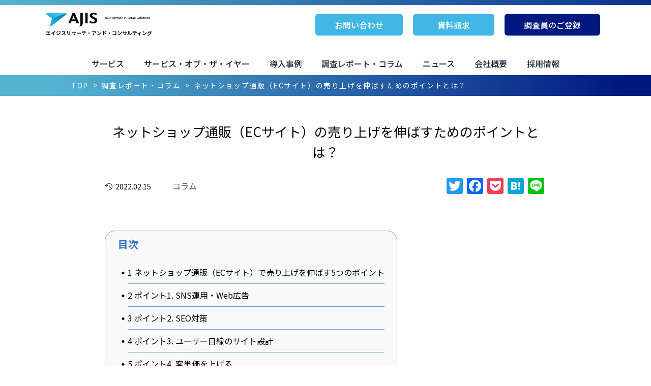

--- FILE ---
content_type: text/html; charset=UTF-8
request_url: https://www.ajis-research.jp/research/useful-content/696/
body_size: 65206
content:
<!doctype html>
<html lang="ja">

<head>
  <meta charset="UTF-8">
  <meta name="viewport" content="width=device-width, initial-scale=1">
  <link rel="profile" href="https://gmpg.org/xfn/11">
    <title>ネットショップ通販（ECサイト）の売り上げを伸ばすためのポイントとは？</title>
  <meta name="description" content="新型コロナウイルス感染症の対策として外出自粛が呼び掛けられ、とりわけ物販系分野におけるネットショップ通販（ECサイト）の市場規模が大きく拡大した昨今。今やECサイトは誰でも簡単に始められるサービスとなりましたが、ECサイトで安定的な売り上げを継続するのは容易いことはではありません。  この記事では、ネットショップ通販の売り上げを伸ばすためのポイントとして、ECサイト運営に欠かせない5つの施策をご紹介します。ECサイトを運営している方、なかなか売り上げが伸びずにお困りの方はぜひ参考になさってください。">
  <!--og設定-->
  <meta property="og:type" content="website">
  <meta property="og:title" content="ネットショップ通販（ECサイト）の売り上げを伸ばすためのポイントとは？">
  <meta property="og:description" content="新型コロナウイルス感染症の対策として外出自粛が呼び掛けられ、とりわけ物販系分野におけるネットショップ通販（ECサイト）の市場規模が大きく拡大した昨今。今やECサイトは誰でも簡単に始められるサービスとなりましたが、ECサイトで安定的な売り上げを継続するのは容易いことはではありません。  この記事では、ネットショップ通販の売り上げを伸ばすためのポイントとして、ECサイト運営に欠かせない5つの施策をご紹介します。ECサイトを運営している方、なかなか売り上げが伸びずにお困りの方はぜひ参考になさってください。">
  <meta property="og:url" content="https://www.ajis-research.jp/research/useful-content/696/">
      <meta property="og:image" content="https://www.ajis-research.jp/wp/wp-content/uploads/2022/02/AdobeStock_469621470-1200x630.jpeg">  <meta property="og:site_name" content="エイジスリサーチ・アンド・コンサルティング｜覆面調査・ミステリーショッピング・ES調査">
  <!--/og設定-->
  <!--twitter og設定-->
  <meta name="twitter:card" content="summary">
  <meta name="twitter:title" content="ネットショップ通販（ECサイト）の売り上げを伸ばすためのポイントとは？">
  <meta name="twitter:description" content="新型コロナウイルス感染症の対策として外出自粛が呼び掛けられ、とりわけ物販系分野におけるネットショップ通販（ECサイト）の市場規模が大きく拡大した昨今。今やECサイトは誰でも簡単に始められるサービスとなりましたが、ECサイトで安定的な売り上げを継続するのは容易いことはではありません。  この記事では、ネットショップ通販の売り上げを伸ばすためのポイントとして、ECサイト運営に欠かせない5つの施策をご紹介します。ECサイトを運営している方、なかなか売り上げが伸びずにお困りの方はぜひ参考になさってください。">
      <meta name="twitter:image" content="https://www.ajis-research.jp/wp/wp-content/uploads/2022/02/AdobeStock_469621470-1200x630.jpeg">  <!--/twitter og設定-->
  <!--favicon設定-->
  <link rel="icon" href="https://www.ajis-research.jp/wp/wp-content/themes/ajis/img/favicon.ico">
  <link rel="apple-touch-icon" href="https://www.ajis-research.jp/wp/wp-content/themes/ajis/img/apple-touch-icon.png">
  <!--/favicon設定-->

  <!--recruit -->
  <link href="https://www.ajis-research.jp/wp/wp-content/themes/ajis/recruit/css/style.css" rel="stylesheet">
  <link rel="preconnect" href="https://fonts.googleapis.com">
  <link rel="preconnect" href="https://fonts.gstatic.com" crossorigin>
  <link href="https://fonts.googleapis.com/css2?family=Red+Hat+Display:ital,wght@0,300..900;1,300..900&display=swap" rel="stylesheet">
  <link rel="stylesheet" href="https://use.typekit.net/hdb1giu.css">
  <script src="https://code.jquery.com/jquery-3.6.1.min.js"></script>
  <script src="https://www.ajis-research.jp/wp/wp-content/themes/ajis/recruit/js/main.js"></script>

  <meta name='robots' content='max-image-preview:large' />
<link rel='dns-prefetch' href='//static.addtoany.com' />
<link rel='dns-prefetch' href='//www.google.com' />
<script type="text/javascript">
window._wpemojiSettings = {"baseUrl":"https:\/\/s.w.org\/images\/core\/emoji\/14.0.0\/72x72\/","ext":".png","svgUrl":"https:\/\/s.w.org\/images\/core\/emoji\/14.0.0\/svg\/","svgExt":".svg","source":{"concatemoji":"https:\/\/www.ajis-research.jp\/wp\/wp-includes\/js\/wp-emoji-release.min.js?ver=6.2.8"}};
/*! This file is auto-generated */
!function(e,a,t){var n,r,o,i=a.createElement("canvas"),p=i.getContext&&i.getContext("2d");function s(e,t){p.clearRect(0,0,i.width,i.height),p.fillText(e,0,0);e=i.toDataURL();return p.clearRect(0,0,i.width,i.height),p.fillText(t,0,0),e===i.toDataURL()}function c(e){var t=a.createElement("script");t.src=e,t.defer=t.type="text/javascript",a.getElementsByTagName("head")[0].appendChild(t)}for(o=Array("flag","emoji"),t.supports={everything:!0,everythingExceptFlag:!0},r=0;r<o.length;r++)t.supports[o[r]]=function(e){if(p&&p.fillText)switch(p.textBaseline="top",p.font="600 32px Arial",e){case"flag":return s("\ud83c\udff3\ufe0f\u200d\u26a7\ufe0f","\ud83c\udff3\ufe0f\u200b\u26a7\ufe0f")?!1:!s("\ud83c\uddfa\ud83c\uddf3","\ud83c\uddfa\u200b\ud83c\uddf3")&&!s("\ud83c\udff4\udb40\udc67\udb40\udc62\udb40\udc65\udb40\udc6e\udb40\udc67\udb40\udc7f","\ud83c\udff4\u200b\udb40\udc67\u200b\udb40\udc62\u200b\udb40\udc65\u200b\udb40\udc6e\u200b\udb40\udc67\u200b\udb40\udc7f");case"emoji":return!s("\ud83e\udef1\ud83c\udffb\u200d\ud83e\udef2\ud83c\udfff","\ud83e\udef1\ud83c\udffb\u200b\ud83e\udef2\ud83c\udfff")}return!1}(o[r]),t.supports.everything=t.supports.everything&&t.supports[o[r]],"flag"!==o[r]&&(t.supports.everythingExceptFlag=t.supports.everythingExceptFlag&&t.supports[o[r]]);t.supports.everythingExceptFlag=t.supports.everythingExceptFlag&&!t.supports.flag,t.DOMReady=!1,t.readyCallback=function(){t.DOMReady=!0},t.supports.everything||(n=function(){t.readyCallback()},a.addEventListener?(a.addEventListener("DOMContentLoaded",n,!1),e.addEventListener("load",n,!1)):(e.attachEvent("onload",n),a.attachEvent("onreadystatechange",function(){"complete"===a.readyState&&t.readyCallback()})),(e=t.source||{}).concatemoji?c(e.concatemoji):e.wpemoji&&e.twemoji&&(c(e.twemoji),c(e.wpemoji)))}(window,document,window._wpemojiSettings);
</script>
<style type="text/css">
img.wp-smiley,
img.emoji {
	display: inline !important;
	border: none !important;
	box-shadow: none !important;
	height: 1em !important;
	width: 1em !important;
	margin: 0 0.07em !important;
	vertical-align: -0.1em !important;
	background: none !important;
	padding: 0 !important;
}
</style>
	<link rel='stylesheet' id='wp-block-library-css' href='https://www.ajis-research.jp/wp/wp-includes/css/dist/block-library/style.min.css?ver=6.2.8' type='text/css' media='all' />
<link rel='stylesheet' id='classic-theme-styles-css' href='https://www.ajis-research.jp/wp/wp-includes/css/classic-themes.min.css?ver=6.2.8' type='text/css' media='all' />
<style id='global-styles-inline-css' type='text/css'>
body{--wp--preset--color--black: #000000;--wp--preset--color--cyan-bluish-gray: #abb8c3;--wp--preset--color--white: #ffffff;--wp--preset--color--pale-pink: #f78da7;--wp--preset--color--vivid-red: #cf2e2e;--wp--preset--color--luminous-vivid-orange: #ff6900;--wp--preset--color--luminous-vivid-amber: #fcb900;--wp--preset--color--light-green-cyan: #7bdcb5;--wp--preset--color--vivid-green-cyan: #00d084;--wp--preset--color--pale-cyan-blue: #8ed1fc;--wp--preset--color--vivid-cyan-blue: #0693e3;--wp--preset--color--vivid-purple: #9b51e0;--wp--preset--gradient--vivid-cyan-blue-to-vivid-purple: linear-gradient(135deg,rgba(6,147,227,1) 0%,rgb(155,81,224) 100%);--wp--preset--gradient--light-green-cyan-to-vivid-green-cyan: linear-gradient(135deg,rgb(122,220,180) 0%,rgb(0,208,130) 100%);--wp--preset--gradient--luminous-vivid-amber-to-luminous-vivid-orange: linear-gradient(135deg,rgba(252,185,0,1) 0%,rgba(255,105,0,1) 100%);--wp--preset--gradient--luminous-vivid-orange-to-vivid-red: linear-gradient(135deg,rgba(255,105,0,1) 0%,rgb(207,46,46) 100%);--wp--preset--gradient--very-light-gray-to-cyan-bluish-gray: linear-gradient(135deg,rgb(238,238,238) 0%,rgb(169,184,195) 100%);--wp--preset--gradient--cool-to-warm-spectrum: linear-gradient(135deg,rgb(74,234,220) 0%,rgb(151,120,209) 20%,rgb(207,42,186) 40%,rgb(238,44,130) 60%,rgb(251,105,98) 80%,rgb(254,248,76) 100%);--wp--preset--gradient--blush-light-purple: linear-gradient(135deg,rgb(255,206,236) 0%,rgb(152,150,240) 100%);--wp--preset--gradient--blush-bordeaux: linear-gradient(135deg,rgb(254,205,165) 0%,rgb(254,45,45) 50%,rgb(107,0,62) 100%);--wp--preset--gradient--luminous-dusk: linear-gradient(135deg,rgb(255,203,112) 0%,rgb(199,81,192) 50%,rgb(65,88,208) 100%);--wp--preset--gradient--pale-ocean: linear-gradient(135deg,rgb(255,245,203) 0%,rgb(182,227,212) 50%,rgb(51,167,181) 100%);--wp--preset--gradient--electric-grass: linear-gradient(135deg,rgb(202,248,128) 0%,rgb(113,206,126) 100%);--wp--preset--gradient--midnight: linear-gradient(135deg,rgb(2,3,129) 0%,rgb(40,116,252) 100%);--wp--preset--duotone--dark-grayscale: url('#wp-duotone-dark-grayscale');--wp--preset--duotone--grayscale: url('#wp-duotone-grayscale');--wp--preset--duotone--purple-yellow: url('#wp-duotone-purple-yellow');--wp--preset--duotone--blue-red: url('#wp-duotone-blue-red');--wp--preset--duotone--midnight: url('#wp-duotone-midnight');--wp--preset--duotone--magenta-yellow: url('#wp-duotone-magenta-yellow');--wp--preset--duotone--purple-green: url('#wp-duotone-purple-green');--wp--preset--duotone--blue-orange: url('#wp-duotone-blue-orange');--wp--preset--font-size--small: 13px;--wp--preset--font-size--medium: 20px;--wp--preset--font-size--large: 36px;--wp--preset--font-size--x-large: 42px;--wp--preset--spacing--20: 0.44rem;--wp--preset--spacing--30: 0.67rem;--wp--preset--spacing--40: 1rem;--wp--preset--spacing--50: 1.5rem;--wp--preset--spacing--60: 2.25rem;--wp--preset--spacing--70: 3.38rem;--wp--preset--spacing--80: 5.06rem;--wp--preset--shadow--natural: 6px 6px 9px rgba(0, 0, 0, 0.2);--wp--preset--shadow--deep: 12px 12px 50px rgba(0, 0, 0, 0.4);--wp--preset--shadow--sharp: 6px 6px 0px rgba(0, 0, 0, 0.2);--wp--preset--shadow--outlined: 6px 6px 0px -3px rgba(255, 255, 255, 1), 6px 6px rgba(0, 0, 0, 1);--wp--preset--shadow--crisp: 6px 6px 0px rgba(0, 0, 0, 1);}:where(.is-layout-flex){gap: 0.5em;}body .is-layout-flow > .alignleft{float: left;margin-inline-start: 0;margin-inline-end: 2em;}body .is-layout-flow > .alignright{float: right;margin-inline-start: 2em;margin-inline-end: 0;}body .is-layout-flow > .aligncenter{margin-left: auto !important;margin-right: auto !important;}body .is-layout-constrained > .alignleft{float: left;margin-inline-start: 0;margin-inline-end: 2em;}body .is-layout-constrained > .alignright{float: right;margin-inline-start: 2em;margin-inline-end: 0;}body .is-layout-constrained > .aligncenter{margin-left: auto !important;margin-right: auto !important;}body .is-layout-constrained > :where(:not(.alignleft):not(.alignright):not(.alignfull)){max-width: var(--wp--style--global--content-size);margin-left: auto !important;margin-right: auto !important;}body .is-layout-constrained > .alignwide{max-width: var(--wp--style--global--wide-size);}body .is-layout-flex{display: flex;}body .is-layout-flex{flex-wrap: wrap;align-items: center;}body .is-layout-flex > *{margin: 0;}:where(.wp-block-columns.is-layout-flex){gap: 2em;}.has-black-color{color: var(--wp--preset--color--black) !important;}.has-cyan-bluish-gray-color{color: var(--wp--preset--color--cyan-bluish-gray) !important;}.has-white-color{color: var(--wp--preset--color--white) !important;}.has-pale-pink-color{color: var(--wp--preset--color--pale-pink) !important;}.has-vivid-red-color{color: var(--wp--preset--color--vivid-red) !important;}.has-luminous-vivid-orange-color{color: var(--wp--preset--color--luminous-vivid-orange) !important;}.has-luminous-vivid-amber-color{color: var(--wp--preset--color--luminous-vivid-amber) !important;}.has-light-green-cyan-color{color: var(--wp--preset--color--light-green-cyan) !important;}.has-vivid-green-cyan-color{color: var(--wp--preset--color--vivid-green-cyan) !important;}.has-pale-cyan-blue-color{color: var(--wp--preset--color--pale-cyan-blue) !important;}.has-vivid-cyan-blue-color{color: var(--wp--preset--color--vivid-cyan-blue) !important;}.has-vivid-purple-color{color: var(--wp--preset--color--vivid-purple) !important;}.has-black-background-color{background-color: var(--wp--preset--color--black) !important;}.has-cyan-bluish-gray-background-color{background-color: var(--wp--preset--color--cyan-bluish-gray) !important;}.has-white-background-color{background-color: var(--wp--preset--color--white) !important;}.has-pale-pink-background-color{background-color: var(--wp--preset--color--pale-pink) !important;}.has-vivid-red-background-color{background-color: var(--wp--preset--color--vivid-red) !important;}.has-luminous-vivid-orange-background-color{background-color: var(--wp--preset--color--luminous-vivid-orange) !important;}.has-luminous-vivid-amber-background-color{background-color: var(--wp--preset--color--luminous-vivid-amber) !important;}.has-light-green-cyan-background-color{background-color: var(--wp--preset--color--light-green-cyan) !important;}.has-vivid-green-cyan-background-color{background-color: var(--wp--preset--color--vivid-green-cyan) !important;}.has-pale-cyan-blue-background-color{background-color: var(--wp--preset--color--pale-cyan-blue) !important;}.has-vivid-cyan-blue-background-color{background-color: var(--wp--preset--color--vivid-cyan-blue) !important;}.has-vivid-purple-background-color{background-color: var(--wp--preset--color--vivid-purple) !important;}.has-black-border-color{border-color: var(--wp--preset--color--black) !important;}.has-cyan-bluish-gray-border-color{border-color: var(--wp--preset--color--cyan-bluish-gray) !important;}.has-white-border-color{border-color: var(--wp--preset--color--white) !important;}.has-pale-pink-border-color{border-color: var(--wp--preset--color--pale-pink) !important;}.has-vivid-red-border-color{border-color: var(--wp--preset--color--vivid-red) !important;}.has-luminous-vivid-orange-border-color{border-color: var(--wp--preset--color--luminous-vivid-orange) !important;}.has-luminous-vivid-amber-border-color{border-color: var(--wp--preset--color--luminous-vivid-amber) !important;}.has-light-green-cyan-border-color{border-color: var(--wp--preset--color--light-green-cyan) !important;}.has-vivid-green-cyan-border-color{border-color: var(--wp--preset--color--vivid-green-cyan) !important;}.has-pale-cyan-blue-border-color{border-color: var(--wp--preset--color--pale-cyan-blue) !important;}.has-vivid-cyan-blue-border-color{border-color: var(--wp--preset--color--vivid-cyan-blue) !important;}.has-vivid-purple-border-color{border-color: var(--wp--preset--color--vivid-purple) !important;}.has-vivid-cyan-blue-to-vivid-purple-gradient-background{background: var(--wp--preset--gradient--vivid-cyan-blue-to-vivid-purple) !important;}.has-light-green-cyan-to-vivid-green-cyan-gradient-background{background: var(--wp--preset--gradient--light-green-cyan-to-vivid-green-cyan) !important;}.has-luminous-vivid-amber-to-luminous-vivid-orange-gradient-background{background: var(--wp--preset--gradient--luminous-vivid-amber-to-luminous-vivid-orange) !important;}.has-luminous-vivid-orange-to-vivid-red-gradient-background{background: var(--wp--preset--gradient--luminous-vivid-orange-to-vivid-red) !important;}.has-very-light-gray-to-cyan-bluish-gray-gradient-background{background: var(--wp--preset--gradient--very-light-gray-to-cyan-bluish-gray) !important;}.has-cool-to-warm-spectrum-gradient-background{background: var(--wp--preset--gradient--cool-to-warm-spectrum) !important;}.has-blush-light-purple-gradient-background{background: var(--wp--preset--gradient--blush-light-purple) !important;}.has-blush-bordeaux-gradient-background{background: var(--wp--preset--gradient--blush-bordeaux) !important;}.has-luminous-dusk-gradient-background{background: var(--wp--preset--gradient--luminous-dusk) !important;}.has-pale-ocean-gradient-background{background: var(--wp--preset--gradient--pale-ocean) !important;}.has-electric-grass-gradient-background{background: var(--wp--preset--gradient--electric-grass) !important;}.has-midnight-gradient-background{background: var(--wp--preset--gradient--midnight) !important;}.has-small-font-size{font-size: var(--wp--preset--font-size--small) !important;}.has-medium-font-size{font-size: var(--wp--preset--font-size--medium) !important;}.has-large-font-size{font-size: var(--wp--preset--font-size--large) !important;}.has-x-large-font-size{font-size: var(--wp--preset--font-size--x-large) !important;}
.wp-block-navigation a:where(:not(.wp-element-button)){color: inherit;}
:where(.wp-block-columns.is-layout-flex){gap: 2em;}
.wp-block-pullquote{font-size: 1.5em;line-height: 1.6;}
</style>
<link rel='stylesheet' id='contact-form-7-css' href='https://www.ajis-research.jp/wp/wp-content/plugins/contact-form-7/includes/css/styles.css?ver=5.5.3' type='text/css' media='all' />
<link rel='stylesheet' id='toc-screen-css' href='https://www.ajis-research.jp/wp/wp-content/plugins/table-of-contents-plus/screen.min.css?ver=2212' type='text/css' media='all' />
<link rel='stylesheet' id='style-css' href='https://www.ajis-research.jp/wp/wp-content/themes/ajis/style.css?ver=1.1.1' type='text/css' media='all' />
<link rel='stylesheet' id='bem-style-css' href='https://www.ajis-research.jp/wp/wp-content/themes/ajis/css/style.css?ver=1.2.2' type='text/css' media='all' />
<link rel='stylesheet' id='addtoany-css' href='https://www.ajis-research.jp/wp/wp-content/plugins/add-to-any/addtoany.min.css?ver=1.16' type='text/css' media='all' />
<script type='text/javascript' id='addtoany-core-js-before'>
window.a2a_config=window.a2a_config||{};a2a_config.callbacks=[];a2a_config.overlays=[];a2a_config.templates={};a2a_localize = {
	Share: "共有",
	Save: "ブックマーク",
	Subscribe: "購読",
	Email: "メール",
	Bookmark: "ブックマーク",
	ShowAll: "すべて表示する",
	ShowLess: "小さく表示する",
	FindServices: "サービスを探す",
	FindAnyServiceToAddTo: "追加するサービスを今すぐ探す",
	PoweredBy: "Powered by",
	ShareViaEmail: "メールでシェアする",
	SubscribeViaEmail: "メールで購読する",
	BookmarkInYourBrowser: "ブラウザにブックマーク",
	BookmarkInstructions: "このページをブックマークするには、 Ctrl+D または \u2318+D を押下。",
	AddToYourFavorites: "お気に入りに追加",
	SendFromWebOrProgram: "任意のメールアドレスまたはメールプログラムから送信",
	EmailProgram: "メールプログラム",
	More: "詳細&#8230;",
	ThanksForSharing: "共有ありがとうございます !",
	ThanksForFollowing: "フォローありがとうございます !"
};
</script>
<script type='text/javascript' async src='https://static.addtoany.com/menu/page.js' id='addtoany-core-js'></script>
<link rel="https://api.w.org/" href="https://www.ajis-research.jp/wp-json/" /><link rel="EditURI" type="application/rsd+xml" title="RSD" href="https://www.ajis-research.jp/wp/xmlrpc.php?rsd" />
<link rel="wlwmanifest" type="application/wlwmanifest+xml" href="https://www.ajis-research.jp/wp/wp-includes/wlwmanifest.xml" />
<meta name="generator" content="WordPress 6.2.8" />
<link rel="canonical" href="https://www.ajis-research.jp/research/column/696/" />
<link rel='shortlink' href='https://www.ajis-research.jp/?p=696' />
<link rel="alternate" type="application/json+oembed" href="https://www.ajis-research.jp/wp-json/oembed/1.0/embed?url=https%3A%2F%2Fwww.ajis-research.jp%2Fresearch%2Fcolumn%2F696%2F" />
<link rel="alternate" type="text/xml+oembed" href="https://www.ajis-research.jp/wp-json/oembed/1.0/embed?url=https%3A%2F%2Fwww.ajis-research.jp%2Fresearch%2Fcolumn%2F696%2F&#038;format=xml" />
  <script src="https://unpkg.com/revealfx@latest/src/revealFx.js"></script>
  <!-- Global site tag (gtag.js) - Google Analytics -->
  <script async src="https://www.googletagmanager.com/gtag/js?id=UA-8216142-19"></script>
  <script>
    window.dataLayer = window.dataLayer || [];

    function gtag() {
      dataLayer.push(arguments);
    }
    gtag('js', new Date());

    gtag('config', 'UA-8216142-19');
  </script>
  <!-- Google Tag Manager -->
  <script>
    (function(w, d, s, l, i) {
      w[l] = w[l] || [];
      w[l].push({
        'gtm.start': new Date().getTime(),
        event: 'gtm.js'
      });
      var f = d.getElementsByTagName(s)[0],
        j = d.createElement(s),
        dl = l != 'dataLayer' ? '&l=' + l : '';
      j.async = true;
      j.src =
        'https://www.googletagmanager.com/gtm.js?id=' + i + dl;
      f.parentNode.insertBefore(j, f);
    })(window, document, 'script', 'dataLayer', 'GTM-N4R9T3B7');
  </script>
  <!-- Begin Mieruca Embed Code -->
  <script type="text/javascript" id="mierucajs">
    window.__fid = window.__fid || [];
    __fid.push([328950717]);
    (function() {
      function mieruca() {
        if (typeof window.__fjsld != "undefined") return;
        window.__fjsld = 1;
        var fjs = document.createElement('script');
        fjs.type = 'text/javascript';
        fjs.async = true;
        fjs.id = "fjssync";
        var timestamp = new Date;
        fjs.src = ('https:' == document.location.protocol ? 'https' : 'http') + '://hm.mieru-ca.com/service/js/mieruca-hm.js?v=' + timestamp.getTime();
        var x = document.getElementsByTagName('script')[0];
        x.parentNode.insertBefore(fjs, x);
      };
      setTimeout(mieruca, 500);
      document.readyState != "complete" ? (window.attachEvent ? window.attachEvent("onload", mieruca) : window.addEventListener("load", mieruca, false)) : mieruca();
    })();
  </script>
  <!-- End Google Tag Manager -->
  <script type="text/javascript">
    (function(c, l, a, r, i, t, y) {
      c[a] = c[a] || function() {
        (c[a].q = c[a].q || []).push(arguments)
      };
      t = l.createElement(r);
      t.async = 1;
      t.src = "https://www.clarity.ms/tag/" + i;
      y = l.getElementsByTagName(r)[0];
      y.parentNode.insertBefore(t, y);
    })(window, document, "clarity", "script", "ttyrkzhb7p");
  </script>
</head>

<body class="research-template-default single single-research postid-696 single-format-standard">
  <!-- Google Tag Manager (noscript) -->
  <noscript><iframe src="https://www.googletagmanager.com/ns.html?id=GTM-N4R9T3B7"
      height="0" width="0" style="display:none;visibility:hidden"></iframe></noscript>
  <!-- End Google Tag Manager (noscript) -->
  <div id="page">
    <header id="header">
      <div class="topheader">
        <div class="logo">
          <a href="https://www.ajis-research.jp/"><img src="https://www.ajis-research.jp/wp/wp-content/themes/ajis/img/common/logo.svg" alt="エイジスリサーチ・アンド・コンサルティング｜覆面調査・ミステリーショッピング・ES調査">
            <p>エイジスリサーチ・アンド・コンサルティング</p>
          </a>
        </div>
        <!--
       <div class="searchBox">
         <button><img src="https://www.ajis-research.jp/wp/wp-content/themes/ajis/img/icons/search_icon.svg"></button>
       </div>
-->
        <div class="eachTransition">
          <ul>
            <li><a href="/contact/">お問い合わせ</a></li>
            <li><a href="/documentrequest/">資料請求</a></li>
            <li><a href="http://www.ajis-research.jp/mysteryshopper/" target="_blank">調査員の<br class="spOnly">ご登録</a></li>
          </ul>
        </div>
        <div class="spMoveInterviewer">
          <a href="http://www.ajis-research.jp/mysteryshopper/" target="_blank">
            調査員の方は<br>こちら
          </a>
        </div>
      </div>

      <div class="headerNavWrap">
        <nav class="headerNav" role="navigation">
          <ul class="headerNavListWrap">
            <li class="headerNavList"><a href="https://www.ajis-research.jp/service/">サービス</a></li>
                          <li class="headerNavList"><a href="https://www.ajis-research.jp/soy/" target="_blank">サービス・オブ・ザ・イヤー</a></li>
                        <li class="headerNavList"><a href="https://www.ajis-research.jp/implementation/">導入事例</a></li>
            <li class="headerNavList" id="jsnav">
              <p><a href="https://www.ajis-research.jp/research">調査レポート・コラム</a></p>
              <ul class="accordion">
                                                  <li>
                    <a href="https://www.ajis-research.jp/research/research_category/column/">コラム</a>
                  </li>
                                  <li>
                    <a href="https://www.ajis-research.jp/research/research_category/media/">メディアとのコラボレーション</a>
                  </li>
                                  <li>
                    <a href="https://www.ajis-research.jp/research/research_category/investigation-result/">調査結果</a>
                  </li>
                                  <li>
                    <a href="https://www.ajis-research.jp/research/research_category/other/">その他</a>
                  </li>
                                  <li>
                    <a href="https://www.ajis-research.jp/research/research_category/service-of-the-year/">サービスオブザイヤー</a>
                  </li>
                              </ul>
            </li>
            <li class="headerNavList">
              <a href="https://www.ajis-research.jp/info/">ニュース</a>
            </li>
            <li class="headerNavList"><a href="https://www.ajis-research.jp/company/">会社概要</a></li>
            <li class="headerNavList"><a href="https://www.ajis-research.jp/recruit/">採用情報</a></li>
            <li class="headerNavList spOnly"><a href="https://www.ajis-research.jp/info/">お知らせ</a></li>

            <li class="headerNavList spOnly"><a href="https://www.ajis-research.jp/contact/">お問い合わせ</a></li>
            <li class="headerNavList spOnly"><a href="https://www.ajis-research.jp/documentrequest/">資料請求</a></li>
            <li class="headerNavList spOnly"><a href="http://www.ajis-research.jp/mysteryshopper/" target="_blank">調査員のご登録</a></li>
            <li class="headerNavList spOnly"><a href="https://www.ajis-research.jp/privacypolicy/">プライバシーポリシー</a></li>
            <li class="headerNavList spOnly"><a href="https://www.ajis-research.jp/copyright/">サイトご利用規約</a></li>
          </ul><!--.headerNavListWrap -->
        </nav><!--.headerNav -->
      </div><!--.headerNavWrap -->
      <div class="navBtn">
        <a href="javascript:void(0)" class="navToggle"><span></span>
          <p>MENU</p>
        </a>
      </div>
    </header><!--#header --><main id="spContents" class="single page">
  <article>
    <div class="breadcrumbOnly">
      <div class="breadcrumb">
        <ol>
          <li><a href="/">TOP</a></li>
          <li><a href="https://www.ajis-research.jp/research/">調査レポート・コラム</a></li>
          <li>ネットショップ通販（ECサイト）の売り上げを伸ばすためのポイントとは？</li>
        </ol>
      </div>
    </div>

    <section class="postContents">
      <div class="inner">
                    <h1>ネットショップ通販（ECサイト）の売り上げを伸ばすためのポイントとは？</h1>
            <div class="info">
              <div class="days">
                <time>2022.02.15<span>　</span></time>
                <p><span>コラム</span></p>
              </div>
              <div class="snsBtns">
                <div class="addtoany_shortcode"><div class="a2a_kit a2a_kit_size_32 addtoany_list" data-a2a-url="https://www.ajis-research.jp/research/column/696/" data-a2a-title="ネットショップ通販（ECサイト）の売り上げを伸ばすためのポイントとは？"><a class="a2a_button_twitter" href="https://www.addtoany.com/add_to/twitter?linkurl=https%3A%2F%2Fwww.ajis-research.jp%2Fresearch%2Fcolumn%2F696%2F&amp;linkname=%E3%83%8D%E3%83%83%E3%83%88%E3%82%B7%E3%83%A7%E3%83%83%E3%83%97%E9%80%9A%E8%B2%A9%EF%BC%88EC%E3%82%B5%E3%82%A4%E3%83%88%EF%BC%89%E3%81%AE%E5%A3%B2%E3%82%8A%E4%B8%8A%E3%81%92%E3%82%92%E4%BC%B8%E3%81%B0%E3%81%99%E3%81%9F%E3%82%81%E3%81%AE%E3%83%9D%E3%82%A4%E3%83%B3%E3%83%88%E3%81%A8%E3%81%AF%EF%BC%9F" title="Twitter" rel="nofollow noopener" target="_blank"></a><a class="a2a_button_facebook" href="https://www.addtoany.com/add_to/facebook?linkurl=https%3A%2F%2Fwww.ajis-research.jp%2Fresearch%2Fcolumn%2F696%2F&amp;linkname=%E3%83%8D%E3%83%83%E3%83%88%E3%82%B7%E3%83%A7%E3%83%83%E3%83%97%E9%80%9A%E8%B2%A9%EF%BC%88EC%E3%82%B5%E3%82%A4%E3%83%88%EF%BC%89%E3%81%AE%E5%A3%B2%E3%82%8A%E4%B8%8A%E3%81%92%E3%82%92%E4%BC%B8%E3%81%B0%E3%81%99%E3%81%9F%E3%82%81%E3%81%AE%E3%83%9D%E3%82%A4%E3%83%B3%E3%83%88%E3%81%A8%E3%81%AF%EF%BC%9F" title="Facebook" rel="nofollow noopener" target="_blank"></a><a class="a2a_button_pocket" href="https://www.addtoany.com/add_to/pocket?linkurl=https%3A%2F%2Fwww.ajis-research.jp%2Fresearch%2Fcolumn%2F696%2F&amp;linkname=%E3%83%8D%E3%83%83%E3%83%88%E3%82%B7%E3%83%A7%E3%83%83%E3%83%97%E9%80%9A%E8%B2%A9%EF%BC%88EC%E3%82%B5%E3%82%A4%E3%83%88%EF%BC%89%E3%81%AE%E5%A3%B2%E3%82%8A%E4%B8%8A%E3%81%92%E3%82%92%E4%BC%B8%E3%81%B0%E3%81%99%E3%81%9F%E3%82%81%E3%81%AE%E3%83%9D%E3%82%A4%E3%83%B3%E3%83%88%E3%81%A8%E3%81%AF%EF%BC%9F" title="Pocket" rel="nofollow noopener" target="_blank"></a><a class="a2a_button_hatena" href="https://www.addtoany.com/add_to/hatena?linkurl=https%3A%2F%2Fwww.ajis-research.jp%2Fresearch%2Fcolumn%2F696%2F&amp;linkname=%E3%83%8D%E3%83%83%E3%83%88%E3%82%B7%E3%83%A7%E3%83%83%E3%83%97%E9%80%9A%E8%B2%A9%EF%BC%88EC%E3%82%B5%E3%82%A4%E3%83%88%EF%BC%89%E3%81%AE%E5%A3%B2%E3%82%8A%E4%B8%8A%E3%81%92%E3%82%92%E4%BC%B8%E3%81%B0%E3%81%99%E3%81%9F%E3%82%81%E3%81%AE%E3%83%9D%E3%82%A4%E3%83%B3%E3%83%88%E3%81%A8%E3%81%AF%EF%BC%9F" title="Hatena" rel="nofollow noopener" target="_blank"></a><a class="a2a_button_line" href="https://www.addtoany.com/add_to/line?linkurl=https%3A%2F%2Fwww.ajis-research.jp%2Fresearch%2Fcolumn%2F696%2F&amp;linkname=%E3%83%8D%E3%83%83%E3%83%88%E3%82%B7%E3%83%A7%E3%83%83%E3%83%97%E9%80%9A%E8%B2%A9%EF%BC%88EC%E3%82%B5%E3%82%A4%E3%83%88%EF%BC%89%E3%81%AE%E5%A3%B2%E3%82%8A%E4%B8%8A%E3%81%92%E3%82%92%E4%BC%B8%E3%81%B0%E3%81%99%E3%81%9F%E3%82%81%E3%81%AE%E3%83%9D%E3%82%A4%E3%83%B3%E3%83%88%E3%81%A8%E3%81%AF%EF%BC%9F" title="Line" rel="nofollow noopener" target="_blank"></a></div></div>              </div>
            </div>
            <div class="topRead">
              <p></p>
            </div>
            <div class="mainBycontents wpContactLayout">
              <div id="toc_container" class="no_bullets"><p class="toc_title">目次</p><ul class="toc_list"><li><a href="#EC5"><span class="toc_number toc_depth_1">1</span> ネットショップ通販（ECサイト）で売り上げを伸ばす5つのポイント</a></li><li><a href="#1_SNSWeb"><span class="toc_number toc_depth_1">2</span> ポイント1. SNS運用・Web広告</a></li><li><a href="#2_SEO"><span class="toc_number toc_depth_1">3</span> ポイント2. SEO対策</a></li><li><a href="#3"><span class="toc_number toc_depth_1">4</span> ポイント3. ユーザー目線のサイト設計</a></li><li><a href="#4"><span class="toc_number toc_depth_1">5</span> ポイント4. 客単価を上げる</a></li><li><a href="#5"><span class="toc_number toc_depth_1">6</span> ポイント5. リピーターを増やす</a></li><li><a href="#i"><span class="toc_number toc_depth_1">7</span> まとめ</a></li></ul></div>
<p>新型コロナウイルス感染症の対策として外出自粛が呼び掛けられ、とりわけ物販系分野におけるネットショップ通販（ECサイト）の市場規模が大きく拡大した昨今。今やECサイトは誰でも簡単に始められるサービスとなりましたが、ECサイトで安定的な売り上げを継続するのは容易いことはではありません。</p>
<p>&nbsp;</p>
<p>この記事では、ネットショップ通販の売り上げを伸ばすためのポイントとして、ECサイト運営に欠かせない5つの施策をご紹介します。ECサイトを運営している方、なかなか売り上げが伸びずにお困りの方はぜひ参考になさってください。</p>
<p>&nbsp;</p>
<p>【関連記事／初級編】ECサイトを始める手順をわかりやすく解説<br />
<a href="https://www.ajis-research.jp/research/useful-content/562/" target="_blank" rel="noopener">ネットショップ通販（ECサイト）をかんたんに始める方法をご紹介</a></p>
<p>【関連記事／中級編】ECサイトの注意点と運営に必要なスキルを紹介<br />
<a href="https://www.ajis-research.jp/research/useful-content/658/" target="_blank" rel="noopener">ネットショップ通販（ECサイト）をはじめるときの注意点とは？</a></p>
<p>&nbsp;</p>
<h2 id="-ec-5-"><span id="EC5">ネットショップ通販（ECサイト）で売り上げを伸ばす5つのポイント</span></h2>
<p><img decoding="async" class=" wp-image-701" src="https://www.ajis-research.jp/wp/wp-content/uploads/2022/02/AdobeStock_286063353-scaled.jpeg" alt="" width="464" height="309" srcset="https://www.ajis-research.jp/wp/wp-content/uploads/2022/02/AdobeStock_286063353-scaled.jpeg 2560w, https://www.ajis-research.jp/wp/wp-content/uploads/2022/02/AdobeStock_286063353-768x512.jpeg 768w, https://www.ajis-research.jp/wp/wp-content/uploads/2022/02/AdobeStock_286063353-1536x1024.jpeg 1536w, https://www.ajis-research.jp/wp/wp-content/uploads/2022/02/AdobeStock_286063353-2048x1365.jpeg 2048w, https://www.ajis-research.jp/wp/wp-content/uploads/2022/02/AdobeStock_286063353-350x233.jpeg 350w, https://www.ajis-research.jp/wp/wp-content/uploads/2022/02/AdobeStock_286063353-360x240.jpeg 360w" sizes="(max-width: 464px) 100vw, 464px" /></p>
<p>BASEやSTORESといった簡単にネットショップを始められる無料ASPが登場し、高度なIT知識や運営スキルを持っていなくても、誰でも気軽にECサイトを開設できるようになりました。しかし、ECサイトは作って終わりではありません。これから長期にわたってサイト運営をしていくためには、安定的な売り上げを維持し続ける必要があります。</p>
<p>&nbsp;</p>
<p>ECサイトの売り上げは以下の方程式で表すことができます。</p>
<p>ECサイトの売り上げ＝アクセス数×購入率×客単価</p>
<p>・ アクセス数：ECサイトを訪れた人数<br />
・ 購入率：注文数をアクセス数で割った割合（注文数÷アクセス数）<br />
・ 客単価：売り上げを注文数で割った価格（売り上げ÷注文数）</p>
<p>&nbsp;</p>
<p>ECサイトの売り上げを伸ばすには、アクセス数・購入率・客単価それぞれを上げていくことが求められます。3つの要素の掛け合わせで売り上げが決まるため、1つの要素が上がったとしても全体的な売り上げアップになるとは限りません。たとえばECサイトに多くの人が訪れてアクセス数が伸びても、商品を購入してもらえなければ売り上げにはつながらないからです。</p>
<p>ECサイトの売り上げを決める方程式をもとに、これからネットショップで売り上げを伸ばしていくには以下のような施策が必要です。</p>
<p>▶︎ECサイトの売り上げを伸ばす5つのポイント</p>
<p>1.SNS運用・Web広告</p>
<p>2.SEO対策</p>
<p>3.ユーザー目線のサイト設計</p>
<p>4.客単価を上げる</p>
<p>5.リピーターを増やす</p>
<p>ここからは、ECサイトの売り上げアップに欠かせない5つの施策についてそれぞれ解説していきます。</p>
<p>&nbsp;</p>
<h2 id="-1-sns-web-"><span id="1_SNSWeb">ポイント1. SNS運用・Web広告</span></h2>
<p>ECサイトの集客アップを目指すには、自分のネットショップをより多くの人にアピールする必要があります。そのためには、InstagramやTwitterなどのプラットフォームを利用したSNS運用、リスティング広告やリマーケティング広告などのWeb広告出稿が効果的です。</p>
<p>多種多様なECサイトが次々と開設されている今、よほど独創的な商品・サービスでない限り、何もしなければ他のショップに埋れてしまいます。自分のネットショップにお客様を呼び込むには、SNSや広告を積極的に活用してどんどんアピールしていくことが大切です。</p>
<p>&nbsp;</p>
<p><strong>● SNS運用</strong><br />
スマートフォンの普及により利用が増加してきたSNS。これまでは何か調べ物をしたいときはGoogleやYahoo!といった検索エンジンを利用するのが一般的でしたが、最近は若者を中心にSNSを使って情報を得る層が増えてきました。そのため、InstagramやTwitter、Facebook、LINEなどを活用したSNS運用は、検索エンジンの利用機会が少ない層にも訴求できます。</p>
<p>また、SNSのアカウントは基本的に無料で作成できるため、運営コストが抑えられる点も大きなメリットでしょう。若い世代や女性の利用が多いInstagram、ビジネス利用が多いFacebookなどそれぞれのプラットフォームの特性を理解し、自分のECサイトに合ったSNSの活用を検討しましょう。</p>
<p>&nbsp;</p>
<p><strong>● Web広告</strong><br />
ECサイトを宣伝するためのWeb広告では、主にリスティング広告やリマーケティング広告が使われています。リスティング広告は検索連動型広告とも呼ばれ、ユーザーが検索したキーワードと連動し、ユーザーの関心が高いと見込まれる広告が検索結果に表示される仕組みです。一方リマーケティング広告とは、過去にWebサイトにアクセスした履歴があるユーザーを追跡して広告表示するもので、離脱した見込み客へ再度アプローチできます。</p>
<p>&nbsp;</p>
<p>SNS運用とは異なり、広告出稿にはある程度のコストがかかります。しかし、Web広告を活用すると見込み客になりやすい層に狙いを定めてアピールできるため、短期間でも成果が出やすいメリットがあります。</p>
<p>&nbsp;</p>
<h2 id="s-2-seo-"><span id="2_SEO">ポイント2. SEO対策</span></h2>
<p>SEO（Search Engine Optimization／検索エンジン最適化）とは、検索エンジンの検索結果上位にコンテンツを表示させる施策をいいます。検索からの自然流入を狙うにはECサイトのSEO対策が必要です。Web広告のようにすぐに成果が出る施策ではありませんが、コストをかけずに集客経路が増やせるメリットがあります。</p>
<p>&nbsp;</p>
<p>ECサイトに限らず、SEO対策に欠かせないのが適切なキーワード選定です。競合性の高いビッグキーワードよりも、複数のキーワードを掛け合わせたロングテールキーワードを狙うことをおすすめします。その際はユーザーのニーズに合ったキーワードはもちろん、季節的な流行やトレンドにまつわるキーワードも組み合わせるのがポイントです。</p>
<p>&nbsp;</p>
<p>ビッグキーワードは当たると大きな効果がありますが、その分競合が非常に多く、他のネットショップに埋れてしまう可能性が高いでしょう。一方、ロングテールキーワードは競合が少ないため、ビッグキーワードよりも上位表示されやすくなります。まずは競合性の低いロングテールキーワードからチャレンジしていくとよいでしょう。</p>
<p>&nbsp;</p>
<p>また、ECサイトに掲載するコンテンツは、他ショップの文章を流用したり、サイト内で重複したコンテンツを掲載したりするのではなく、オリジナリティの高いものを作ることが求められます。オリジナリティはSEOにとっても重要ですが、ユーザーが求めている情報を網羅したコンテンツは顧客満足度を高め、売り上げアップにも大きく貢献するでしょう。</p>
<p>&nbsp;</p>
<h2 id="-3-"><span id="3">ポイント3. ユーザー目線のサイト設計</span></h2>
<p>SNS運用やWeb広告、SEO対策はECサイトのアクセス数アップに効果的な施策ですが、そこから購買行動を起こしてもらうにはユーザー目線のサイト設計が欠かせません。サイト全体がごちゃごちゃしていてどこに何があるかわからない、スマートフォンから見るとレイアウトが崩れているなど、ユーザー目線に立っていないECサイトではせっかくアクセスしてくれたユーザーを逃してしまいます。</p>
<p>&nbsp;</p>
<p>商品の売り上げにつなげるには、ECサイトを訪れたユーザーが迷うことなく商品を閲覧・購入できる導線、シンプルで見やすいレイアウトなど、使い勝手のよいECサイトを構築しユーザビリティを高めることが大切です。また、最近はパソコンだけでなくスマートフォンやタブレットからECサイトを閲覧するユーザーが増えているため、どのデバイスからでも綺麗に表示されるようレスポンシブデザインに対応させる必要があります。</p>
<p>&nbsp;</p>
<p>ポイントはユーザー目線に立ち、ユーザーにとって使いやすいECサイトを作ること。<br />
サイト設計において自分の個性を出すことは、他ショップと差別化するうえで有効な施策とも考えられます。しかし、ECサイトの目的はあくまで商品を購入してもらうことです。これから売り上げを伸ばしていきたいECサイトの運営者は、自分の個性よりもユーザビリティを意識した方がよいでしょう。</p>
<p>&nbsp;</p>
<p>また、ユーザビリティの向上はSEOにおいても間接的な効果が見込めます。使い勝手のよいECサイトはユーザー体験を高め、滞在時間が長くなったり再訪問したりする傾向があるため、検索エンジンが有意義なサイトとして評価してくれるからです。</p>
<p>&nbsp;</p>
<h2 id="-4-"><span id="4">ポイント4. 客単価を上げる</span></h2>
<p>客単価とは「顧客一人当たりが一度の購買で支払う金額の平均額」をいい、合計売上を注文数で割って算出します。集客や購入率が上がっても、客単価が上がらなければ全体的な売り上げアップにはつながりにくく、ECサイトで安定的な売り上げを継続するには客単価の向上にも取り組む必要があるでしょう。</p>
<p>&nbsp;</p>
<p>ECサイトで客単価を上げるには、商品そのものの単価を上げることが最も簡単な方法です。しかし、理由もなく突然値上げしてしまうと、客離れを引き起こす可能性があります。単価を見直す場合は商品の品質向上やアフターサービスの充実といったこれまでにない付加価値を演出し、単価を上げる理由を明確にすることが大切です。</p>
<p>また、客単価を上げる施策としては「アップセル」「クロスセル」といった手法もあります。</p>
<p>&nbsp;</p>
<p><strong>●アップセル</strong><br />
アップセルとは、顧客が購入予定の商品よりも価格の高い上位商品を提案し、購買してもらうことをいいます。ポイントは少し出費を増やすことで得られる「お得感」や「満足感」をアピールすること。アップセルで客単価を上げるには、よりグレードの高い商品を購入することのメリットを提示しましょう。</p>
<p>なお、アップセルとは反対に、当初よりも価格の低い下位商品を提案する「ダウンセル」という方法もあります。これは商品価格と予算が合わずに購入を見送ろうとしている場合に、顧客を繋ぎ止める目的で使われる手法です。</p>
<p>&nbsp;</p>
<p><strong>●クロスセル</strong><br />
クロスセルとは、顧客が購入予定のメイン商品と関連性の高い別商品を提案し、同時に購買してもらうことをいいます。また、商品のメンテナンスやアフターサポートなど、購入する商品の補完的なサービスを提案することもあります。</p>
<p>ECサイトでは「一緒に購入されることが多い商品」「この商品を買った人はこんな商品も買っています」というように、関連商品との「合わせ買い」や「ついで買い」を促すクロスセルの手法がよく使われています。商品を買い物カゴに入れたタイミング、購入ページに移行するタイミングなど、顧客の購買意欲が高まっているときに関連商品を表示させるのが効果的です。</p>
<p>&nbsp;</p>
<h2 id="-5-"><span id="5">ポイント5. リピーターを増やす</span></h2>
<p>ECサイトの売り上げを伸ばすには、「アクセス数」「購入率」「客単価」の3つの要素をバランスよく上げていくことが大切です。そのうえで、売り上げアップを一時的なものにしないためにはリピート率を上げる、つまり自分のネットショップをひいきしてくれるリピーターを増やすことが重要になってきます。</p>
<p>リピーターを獲得すると、集客コストが抑えられる、安定的な売り上げが見込めるといったメリットがあります。また、繰り返し商品を購入する顧客は商品やECサイトに対する満足度が高いため、SNSや口コミサイトなどで良い評判を広げてくれることも期待できます。</p>
<p>&nbsp;</p>
<p>ECサイトのリピーターを増やすには以下のような施策が効果的です。</p>
<p>• メールマガジンを配信する<br />
• クーポンや割引情報を送信する<br />
• リターゲティング広告を活用する<br />
• 商品に手書きのサンクスカードを同梱する<br />
• ユーザビリティに配慮したサイト設計をする（表示速度、導線、レイアウトなど）</p>
<p>&nbsp;</p>
<p>ポイントは顧客との接点を増やし、再度購入したいと思ってもらえるような価値を提供することです。ただし、メールマガジンの送信頻度が多すぎたり、顧客が必要としていない情報を送信したりすると、リピーターを増やすどころか顧客離れにつながるおそれがあります。適切な送信頻度で顧客のニーズに合った情報を届けることが大切です。</p>
<p>2割の優良顧客が売り上げの8割を占めているという「パレートの法則（2：8の法則）」もあり、リピーターの優遇は費用対効果が高いといえます。顧客のリピート率を上げる施策は、ECサイトで安定的な売り上げを維持するためには必要不可欠です。</p>
<p>&nbsp;</p>
<h2 id="-"><span id="i">まとめ</span></h2>
<p>ネットショップ通販（ECサイト）の売り上げを伸ばすには、SNS運用やSEO対策でショップのアクセス数を上げる施策、ユーザビリティの向上で商品の購入率を上げる施策、アップセルやクロスセルを活用し客単価を上げる施策が有効です。また、購入履歴がある顧客をリピーターにできれば、集客コストが抑えられるうえ、安定した売り上げを継続できるメリットもあります。</p>
<p>&nbsp;</p>
<p>ECサイトの運営を続けていくには「売り上げ」が欠かせません。今回ご紹介した売り上げアップの施策に取り組み、安定的なショップ運営を目指しましょう。</p>
            </div>

            <div class="fixedBanner">
                                                                    <div class="bannerItem conversion point3">
                      <h2>コンサルティングサービスもおまかせください</h2>
                      <div class="positionContent">
                        <p class="txt">
                          様々な業界に精通したコンサルタントが、<br class="pcOnly">豊富なコンサルティング事例からお客様に合わせた最適なソリューションをご提案。<br>調査の導⼊から、実施、分析、課題解決までのPDCAをお客様と一緒に回していきます。
                        </p>
                        <div class="card flex">
                          <h3>このような課題をお持ちではありませんか？</h3>
                          <ul>
                            <li>売上が上がらない</li>
                            <li>接客力を向上させたい</li>
                            <li>店舗経営をサポートして欲しい</li>
                          </ul>
                          <ul>
                            <li>従業員の生産性とモチベーションを向上させたい</li>
                            <li>スタッフの育成がうまくいかない</li>
                            <li>クレームが減らない</li>
                          </ul>
                        </div>
                        <div class="buttons">
                          <a href="https://www.ajis-research.jp/service/consulting-service/" target="_blank">詳しくはこちら</a>
                        </div>
                      </div>
                    </div>
                                                            </div>

            <div class="snsBtns bottom">
              <div class="addtoany_shortcode"><div class="a2a_kit a2a_kit_size_32 addtoany_list" data-a2a-url="https://www.ajis-research.jp/research/column/696/" data-a2a-title="ネットショップ通販（ECサイト）の売り上げを伸ばすためのポイントとは？"><a class="a2a_button_twitter" href="https://www.addtoany.com/add_to/twitter?linkurl=https%3A%2F%2Fwww.ajis-research.jp%2Fresearch%2Fcolumn%2F696%2F&amp;linkname=%E3%83%8D%E3%83%83%E3%83%88%E3%82%B7%E3%83%A7%E3%83%83%E3%83%97%E9%80%9A%E8%B2%A9%EF%BC%88EC%E3%82%B5%E3%82%A4%E3%83%88%EF%BC%89%E3%81%AE%E5%A3%B2%E3%82%8A%E4%B8%8A%E3%81%92%E3%82%92%E4%BC%B8%E3%81%B0%E3%81%99%E3%81%9F%E3%82%81%E3%81%AE%E3%83%9D%E3%82%A4%E3%83%B3%E3%83%88%E3%81%A8%E3%81%AF%EF%BC%9F" title="Twitter" rel="nofollow noopener" target="_blank"></a><a class="a2a_button_facebook" href="https://www.addtoany.com/add_to/facebook?linkurl=https%3A%2F%2Fwww.ajis-research.jp%2Fresearch%2Fcolumn%2F696%2F&amp;linkname=%E3%83%8D%E3%83%83%E3%83%88%E3%82%B7%E3%83%A7%E3%83%83%E3%83%97%E9%80%9A%E8%B2%A9%EF%BC%88EC%E3%82%B5%E3%82%A4%E3%83%88%EF%BC%89%E3%81%AE%E5%A3%B2%E3%82%8A%E4%B8%8A%E3%81%92%E3%82%92%E4%BC%B8%E3%81%B0%E3%81%99%E3%81%9F%E3%82%81%E3%81%AE%E3%83%9D%E3%82%A4%E3%83%B3%E3%83%88%E3%81%A8%E3%81%AF%EF%BC%9F" title="Facebook" rel="nofollow noopener" target="_blank"></a><a class="a2a_button_pocket" href="https://www.addtoany.com/add_to/pocket?linkurl=https%3A%2F%2Fwww.ajis-research.jp%2Fresearch%2Fcolumn%2F696%2F&amp;linkname=%E3%83%8D%E3%83%83%E3%83%88%E3%82%B7%E3%83%A7%E3%83%83%E3%83%97%E9%80%9A%E8%B2%A9%EF%BC%88EC%E3%82%B5%E3%82%A4%E3%83%88%EF%BC%89%E3%81%AE%E5%A3%B2%E3%82%8A%E4%B8%8A%E3%81%92%E3%82%92%E4%BC%B8%E3%81%B0%E3%81%99%E3%81%9F%E3%82%81%E3%81%AE%E3%83%9D%E3%82%A4%E3%83%B3%E3%83%88%E3%81%A8%E3%81%AF%EF%BC%9F" title="Pocket" rel="nofollow noopener" target="_blank"></a><a class="a2a_button_hatena" href="https://www.addtoany.com/add_to/hatena?linkurl=https%3A%2F%2Fwww.ajis-research.jp%2Fresearch%2Fcolumn%2F696%2F&amp;linkname=%E3%83%8D%E3%83%83%E3%83%88%E3%82%B7%E3%83%A7%E3%83%83%E3%83%97%E9%80%9A%E8%B2%A9%EF%BC%88EC%E3%82%B5%E3%82%A4%E3%83%88%EF%BC%89%E3%81%AE%E5%A3%B2%E3%82%8A%E4%B8%8A%E3%81%92%E3%82%92%E4%BC%B8%E3%81%B0%E3%81%99%E3%81%9F%E3%82%81%E3%81%AE%E3%83%9D%E3%82%A4%E3%83%B3%E3%83%88%E3%81%A8%E3%81%AF%EF%BC%9F" title="Hatena" rel="nofollow noopener" target="_blank"></a><a class="a2a_button_line" href="https://www.addtoany.com/add_to/line?linkurl=https%3A%2F%2Fwww.ajis-research.jp%2Fresearch%2Fcolumn%2F696%2F&amp;linkname=%E3%83%8D%E3%83%83%E3%83%88%E3%82%B7%E3%83%A7%E3%83%83%E3%83%97%E9%80%9A%E8%B2%A9%EF%BC%88EC%E3%82%B5%E3%82%A4%E3%83%88%EF%BC%89%E3%81%AE%E5%A3%B2%E3%82%8A%E4%B8%8A%E3%81%92%E3%82%92%E4%BC%B8%E3%81%B0%E3%81%99%E3%81%9F%E3%82%81%E3%81%AE%E3%83%9D%E3%82%A4%E3%83%B3%E3%83%88%E3%81%A8%E3%81%AF%EF%BC%9F" title="Line" rel="nofollow noopener" target="_blank"></a></div></div>            </div>
        
                <div class="profile">
          <h5>著者プロフィール</h5>
          <div class="profInfo">
                                    <div class="ttls">
                            <h6>エイジスリサーチ・アンド・コンサルティング編集部</h6>
              <p>エイジスリサーチ・アンド・コンサルティングは、客観的調査データを活用したCSマネジメント体制を確立。ミステリーショッピングを中心とする「トータル・コンサルティング」で、お客様の店舗に最適なソリューションをご提案します。</p>
            </div>
          </div>
        </div>        <div class="otherContents">
                      <div class="otherPostLayout">
              <h2 class="titTag">オススメの関連コンテンツ</h2>
                              <div class="listBox">
                  <a href="https://www.ajis-research.jp/research/column/1529/">
                    <div class="thumb min">
                      <img src="https://www.ajis-research.jp/wp/wp-content/uploads/2025/09/AdobeStock_1389615470-360x240.jpg" alt="">                    </div>
                    <div class="titTxt">
                      <p class="min">2025/09/24</p>
                      <h5>スタッフが育つ！やる気と行動力をアップするコミュニケーションスキルとは？</h5>
                    </div>
                  </a>
                </div>
                              <div class="listBox">
                  <a href="https://www.ajis-research.jp/research/column/1438/">
                    <div class="thumb min">
                      <img src="https://www.ajis-research.jp/wp/wp-content/uploads/2025/06/AdobeStock_1394717939-360x240.jpg" alt="">                    </div>
                    <div class="titTxt">
                      <p class="min">2025/06/24</p>
                      <h5>お客様が商品を買いたくなる！商品説明と販売のポイント</h5>
                    </div>
                  </a>
                </div>
                              <div class="listBox">
                  <a href="https://www.ajis-research.jp/research/column/1435/">
                    <div class="thumb min">
                      <img src="https://www.ajis-research.jp/wp/wp-content/uploads/2025/06/AdobeStock_396441823-360x240.jpg" alt="">                    </div>
                    <div class="titTxt">
                      <p class="min">2025/06/20</p>
                      <h5>接客時間が長ければ満足度が高い？効率接客で売り上げアップ</h5>
                    </div>
                  </a>
                </div>
                          </div>
                  </div>
      </div>
    </section>
  </article>
</main>
<script type="application/ld+json">
  {
    "@context": "http://schema.org",
    "@type": "Article",
    "mainEntityOfPage": {
      "@type": "WebPage",
      "@id": "https://www.ajis-research.jp/research/column/696/"
    },
    "headline": "ネットショップ通販（ECサイト）の売り上げを伸ばすためのポイントとは？",
    "image": {
      "@type": "ImageObject",
      "url": "https://www.ajis-research.jp/wp/wp-content/uploads/2022/02/AdobeStock_469621470-scaled.jpeg",
      "height": "1707",
      "width": "2560"
    },
    "datePublished": "2022-02-15T16:54:47+0900",
    "dateModified": "2022-02-15T16:54:47+0900",
    "author": {
      "@type": "Person",
      "name": "ajis_add",
    },
    "publisher": {
      "@type": "Organization",
      "name": "エイジスリサーチ・アンド・コンサルティング｜覆面調査・ミステリーショッピング・ES調査",
      "logo": {
        "@type": "ImageObject",
        "url": "",
        "width": 800,
        "height": 109
      }
    },
    "description": "新型コロナウイルス感染症の対策として外出自粛が呼び掛けられ、とりわけ物販系分野におけるネットショップ通販（ECサイト）の市場規模が大きく拡大した昨今。今やECサイトは誰でも簡単に始められるサービスとなりましたが、ECサイトで安定的な売り上げ..."
  }
</script>
<section class="eachInformationTransition">
  <div class="scrTop">
    <a href="javascript:void(0)" id="scrPageTop">
      <img src="https://www.ajis-research.jp/wp/wp-content/themes/ajis/img/icons/scr_top_icon.svg" alt="TOPへ">
    </a>
  </div>
</section>
<div id="responsibleCheck"></div>
<footer>
  <div class="inner">
    <div class="logo">
      <a href="/">
        <img src="https://www.ajis-research.jp/wp/wp-content/themes/ajis/img/common/logo.svg" alt="エイジスリサーチ・アンド・コンサルティング｜覆面調査・ミステリーショッピング・ES調査">
        <span>エイジスリサーチ・アンド・コンサルティング</span>
      </a>
    </div>

    <div class="list">
      <ul>
        <li><a href="/service/" class="linkUnderline">サービス</a></li>
        <li><a href="https://www.ajis-research.jp/soy/" class="linkUnderline" target="_blank">サービス・オブ・ザ・イヤー</a></li>
        <li><a href="https://www.ajis-research.jp/implementation/" class="linkUnderline">導入事例</a></li>
        <li><a href="/info/" class="linkUnderline">ニュース</a></li>
        <li><a href="/company/" class="linkUnderline">会社概要</a></li>
        <li><a href="/recruit/" class="linkUnderline">採用情報</a></li>
      </ul>
    </div>

    <div class="list">
      <ul>
        <li>
          <a href="https://www.ajis-research.jp/research/" class="linkUnderline">調査レポート・コラム</a>
        </li>
        <li>
          <ul class="accordion">
                                      <li>
                <a href="https://www.ajis-research.jp/research/research_category/column/" class="linkUnderline">コラム</a>
              </li>
                          <li>
                <a href="https://www.ajis-research.jp/research/research_category/media/" class="linkUnderline">メディアとのコラボレーション</a>
              </li>
                          <li>
                <a href="https://www.ajis-research.jp/research/research_category/investigation-result/" class="linkUnderline">調査結果</a>
              </li>
                          <li>
                <a href="https://www.ajis-research.jp/research/research_category/other/" class="linkUnderline">その他</a>
              </li>
                          <li>
                <a href="https://www.ajis-research.jp/research/research_category/service-of-the-year/" class="linkUnderline">サービスオブザイヤー</a>
              </li>
                      </ul>
        </li>
      </ul>
    </div>

    <div class="list">
      <ul>
        <li><a href="/contact/" class="linkUnderline">お問い合わせ</a></li>
        <li><a href="/documentrequest/" class="linkUnderline">資料請求</a></li>
        <li><a href="http://www.ajis-research.jp/mysteryshopper/" class="linkUnderline" target="_blank">調査員のご登録</a></li>
        <li><a href="/report-check-staff/" class="linkUnderline">レポートチェックスタッフ募集</a></li>
        <li><a href="/privacypolicy/" class="linkUnderline">プライバシーポリシー</a></li>
        <li><a href="/copyright/" class="linkUnderline">サイトご利用規約</a></li>
      </ul>
    </div>
  </div>
  <div class="markLinks">
    <div class="thumb">
      <img src="https://www.ajis-research.jp/wp/wp-content/themes/ajis/img/common/p_mark.png" alt="Pマーク">
    </div>
    <div class="thumb">
      <a href="https://www.mspa-ap.org/index.html" target="_blank">
        <img src="https://www.ajis-research.jp/wp/wp-content/themes/ajis/img/common/mspa.png" alt="MSPA ASIA/PACHIFIC">
      </a>
    </div>
  </div>

  <!--
  <section class="sideEacgPages">
  <div class="box">
    <a href="/news-letter/" class="notHover"><span>メルマガ登録</span></a>
    <a href="http://www.ajis-research.jp/mysteryshopper/registration/" class="notHover" target="_blank"><span>調査員のご登録</span></a>
    <a href="/contact/" class="notHover"><span>お問い合わせ</span></a>
    <a href="http://www.ajis-research.jp/mysteryshopper/" target="_blank" class="notHover">調査員の方はこちら</a>
    <a href="tel:043-350-3861">お電話からのお問い合わせ<br><span>043-350-3861</span></a>
  </div>
</section>
-->
  <small>© AJIS Research＆Consulting Co., Ltd.</small>
</footer>
<!-- <script>
document.addEventListener( 'wpcf7submit', function( event ) {
    var inputs = event.detail.inputs;

    for ( var i = 0; i < inputs.length; i++ ) {
        if ( 'your-name' == inputs[i].name ) {
            alert( inputs[i].value );
            /*
            or in console:
            console.log( inputs[i].value );
            */
            break;
        }
    }
}, false );
</script> -->
</div><!-- #page -->
<script type='text/javascript' src='https://www.ajis-research.jp/wp/wp-includes/js/dist/vendor/wp-polyfill-inert.min.js?ver=3.1.2' id='wp-polyfill-inert-js'></script>
<script type='text/javascript' src='https://www.ajis-research.jp/wp/wp-includes/js/dist/vendor/regenerator-runtime.min.js?ver=0.13.11' id='regenerator-runtime-js'></script>
<script type='text/javascript' src='https://www.ajis-research.jp/wp/wp-includes/js/dist/vendor/wp-polyfill.min.js?ver=3.15.0' id='wp-polyfill-js'></script>
<script type='text/javascript' id='contact-form-7-js-extra'>
/* <![CDATA[ */
var wpcf7 = {"api":{"root":"https:\/\/www.ajis-research.jp\/wp-json\/","namespace":"contact-form-7\/v1"}};
/* ]]> */
</script>
<script type='text/javascript' src='https://www.ajis-research.jp/wp/wp-content/plugins/contact-form-7/includes/js/index.js?ver=5.5.3' id='contact-form-7-js'></script>
<script type='text/javascript' src='https://www.ajis-research.jp/wp/wp-content/themes/ajis/js/main.js?ver=1.1.1' id='bem-js-js'></script>
<script type='text/javascript' src='https://www.google.com/recaptcha/api.js?render=6Leywd4bAAAAABUtVq0j41qxaor3ewI-paPyS9EK&#038;ver=3.0' id='google-recaptcha-js'></script>
<script type='text/javascript' id='wpcf7-recaptcha-js-extra'>
/* <![CDATA[ */
var wpcf7_recaptcha = {"sitekey":"6Leywd4bAAAAABUtVq0j41qxaor3ewI-paPyS9EK","actions":{"homepage":"homepage","contactform":"contactform"}};
/* ]]> */
</script>
<script type='text/javascript' src='https://www.ajis-research.jp/wp/wp-content/plugins/contact-form-7/modules/recaptcha/index.js?ver=5.5.3' id='wpcf7-recaptcha-js'></script>
</body>

</html>

--- FILE ---
content_type: text/html; charset=utf-8
request_url: https://www.google.com/recaptcha/api2/anchor?ar=1&k=6Leywd4bAAAAABUtVq0j41qxaor3ewI-paPyS9EK&co=aHR0cHM6Ly93d3cuYWppcy1yZXNlYXJjaC5qcDo0NDM.&hl=en&v=PoyoqOPhxBO7pBk68S4YbpHZ&size=invisible&anchor-ms=20000&execute-ms=30000&cb=ysg3ivra93an
body_size: 48726
content:
<!DOCTYPE HTML><html dir="ltr" lang="en"><head><meta http-equiv="Content-Type" content="text/html; charset=UTF-8">
<meta http-equiv="X-UA-Compatible" content="IE=edge">
<title>reCAPTCHA</title>
<style type="text/css">
/* cyrillic-ext */
@font-face {
  font-family: 'Roboto';
  font-style: normal;
  font-weight: 400;
  font-stretch: 100%;
  src: url(//fonts.gstatic.com/s/roboto/v48/KFO7CnqEu92Fr1ME7kSn66aGLdTylUAMa3GUBHMdazTgWw.woff2) format('woff2');
  unicode-range: U+0460-052F, U+1C80-1C8A, U+20B4, U+2DE0-2DFF, U+A640-A69F, U+FE2E-FE2F;
}
/* cyrillic */
@font-face {
  font-family: 'Roboto';
  font-style: normal;
  font-weight: 400;
  font-stretch: 100%;
  src: url(//fonts.gstatic.com/s/roboto/v48/KFO7CnqEu92Fr1ME7kSn66aGLdTylUAMa3iUBHMdazTgWw.woff2) format('woff2');
  unicode-range: U+0301, U+0400-045F, U+0490-0491, U+04B0-04B1, U+2116;
}
/* greek-ext */
@font-face {
  font-family: 'Roboto';
  font-style: normal;
  font-weight: 400;
  font-stretch: 100%;
  src: url(//fonts.gstatic.com/s/roboto/v48/KFO7CnqEu92Fr1ME7kSn66aGLdTylUAMa3CUBHMdazTgWw.woff2) format('woff2');
  unicode-range: U+1F00-1FFF;
}
/* greek */
@font-face {
  font-family: 'Roboto';
  font-style: normal;
  font-weight: 400;
  font-stretch: 100%;
  src: url(//fonts.gstatic.com/s/roboto/v48/KFO7CnqEu92Fr1ME7kSn66aGLdTylUAMa3-UBHMdazTgWw.woff2) format('woff2');
  unicode-range: U+0370-0377, U+037A-037F, U+0384-038A, U+038C, U+038E-03A1, U+03A3-03FF;
}
/* math */
@font-face {
  font-family: 'Roboto';
  font-style: normal;
  font-weight: 400;
  font-stretch: 100%;
  src: url(//fonts.gstatic.com/s/roboto/v48/KFO7CnqEu92Fr1ME7kSn66aGLdTylUAMawCUBHMdazTgWw.woff2) format('woff2');
  unicode-range: U+0302-0303, U+0305, U+0307-0308, U+0310, U+0312, U+0315, U+031A, U+0326-0327, U+032C, U+032F-0330, U+0332-0333, U+0338, U+033A, U+0346, U+034D, U+0391-03A1, U+03A3-03A9, U+03B1-03C9, U+03D1, U+03D5-03D6, U+03F0-03F1, U+03F4-03F5, U+2016-2017, U+2034-2038, U+203C, U+2040, U+2043, U+2047, U+2050, U+2057, U+205F, U+2070-2071, U+2074-208E, U+2090-209C, U+20D0-20DC, U+20E1, U+20E5-20EF, U+2100-2112, U+2114-2115, U+2117-2121, U+2123-214F, U+2190, U+2192, U+2194-21AE, U+21B0-21E5, U+21F1-21F2, U+21F4-2211, U+2213-2214, U+2216-22FF, U+2308-230B, U+2310, U+2319, U+231C-2321, U+2336-237A, U+237C, U+2395, U+239B-23B7, U+23D0, U+23DC-23E1, U+2474-2475, U+25AF, U+25B3, U+25B7, U+25BD, U+25C1, U+25CA, U+25CC, U+25FB, U+266D-266F, U+27C0-27FF, U+2900-2AFF, U+2B0E-2B11, U+2B30-2B4C, U+2BFE, U+3030, U+FF5B, U+FF5D, U+1D400-1D7FF, U+1EE00-1EEFF;
}
/* symbols */
@font-face {
  font-family: 'Roboto';
  font-style: normal;
  font-weight: 400;
  font-stretch: 100%;
  src: url(//fonts.gstatic.com/s/roboto/v48/KFO7CnqEu92Fr1ME7kSn66aGLdTylUAMaxKUBHMdazTgWw.woff2) format('woff2');
  unicode-range: U+0001-000C, U+000E-001F, U+007F-009F, U+20DD-20E0, U+20E2-20E4, U+2150-218F, U+2190, U+2192, U+2194-2199, U+21AF, U+21E6-21F0, U+21F3, U+2218-2219, U+2299, U+22C4-22C6, U+2300-243F, U+2440-244A, U+2460-24FF, U+25A0-27BF, U+2800-28FF, U+2921-2922, U+2981, U+29BF, U+29EB, U+2B00-2BFF, U+4DC0-4DFF, U+FFF9-FFFB, U+10140-1018E, U+10190-1019C, U+101A0, U+101D0-101FD, U+102E0-102FB, U+10E60-10E7E, U+1D2C0-1D2D3, U+1D2E0-1D37F, U+1F000-1F0FF, U+1F100-1F1AD, U+1F1E6-1F1FF, U+1F30D-1F30F, U+1F315, U+1F31C, U+1F31E, U+1F320-1F32C, U+1F336, U+1F378, U+1F37D, U+1F382, U+1F393-1F39F, U+1F3A7-1F3A8, U+1F3AC-1F3AF, U+1F3C2, U+1F3C4-1F3C6, U+1F3CA-1F3CE, U+1F3D4-1F3E0, U+1F3ED, U+1F3F1-1F3F3, U+1F3F5-1F3F7, U+1F408, U+1F415, U+1F41F, U+1F426, U+1F43F, U+1F441-1F442, U+1F444, U+1F446-1F449, U+1F44C-1F44E, U+1F453, U+1F46A, U+1F47D, U+1F4A3, U+1F4B0, U+1F4B3, U+1F4B9, U+1F4BB, U+1F4BF, U+1F4C8-1F4CB, U+1F4D6, U+1F4DA, U+1F4DF, U+1F4E3-1F4E6, U+1F4EA-1F4ED, U+1F4F7, U+1F4F9-1F4FB, U+1F4FD-1F4FE, U+1F503, U+1F507-1F50B, U+1F50D, U+1F512-1F513, U+1F53E-1F54A, U+1F54F-1F5FA, U+1F610, U+1F650-1F67F, U+1F687, U+1F68D, U+1F691, U+1F694, U+1F698, U+1F6AD, U+1F6B2, U+1F6B9-1F6BA, U+1F6BC, U+1F6C6-1F6CF, U+1F6D3-1F6D7, U+1F6E0-1F6EA, U+1F6F0-1F6F3, U+1F6F7-1F6FC, U+1F700-1F7FF, U+1F800-1F80B, U+1F810-1F847, U+1F850-1F859, U+1F860-1F887, U+1F890-1F8AD, U+1F8B0-1F8BB, U+1F8C0-1F8C1, U+1F900-1F90B, U+1F93B, U+1F946, U+1F984, U+1F996, U+1F9E9, U+1FA00-1FA6F, U+1FA70-1FA7C, U+1FA80-1FA89, U+1FA8F-1FAC6, U+1FACE-1FADC, U+1FADF-1FAE9, U+1FAF0-1FAF8, U+1FB00-1FBFF;
}
/* vietnamese */
@font-face {
  font-family: 'Roboto';
  font-style: normal;
  font-weight: 400;
  font-stretch: 100%;
  src: url(//fonts.gstatic.com/s/roboto/v48/KFO7CnqEu92Fr1ME7kSn66aGLdTylUAMa3OUBHMdazTgWw.woff2) format('woff2');
  unicode-range: U+0102-0103, U+0110-0111, U+0128-0129, U+0168-0169, U+01A0-01A1, U+01AF-01B0, U+0300-0301, U+0303-0304, U+0308-0309, U+0323, U+0329, U+1EA0-1EF9, U+20AB;
}
/* latin-ext */
@font-face {
  font-family: 'Roboto';
  font-style: normal;
  font-weight: 400;
  font-stretch: 100%;
  src: url(//fonts.gstatic.com/s/roboto/v48/KFO7CnqEu92Fr1ME7kSn66aGLdTylUAMa3KUBHMdazTgWw.woff2) format('woff2');
  unicode-range: U+0100-02BA, U+02BD-02C5, U+02C7-02CC, U+02CE-02D7, U+02DD-02FF, U+0304, U+0308, U+0329, U+1D00-1DBF, U+1E00-1E9F, U+1EF2-1EFF, U+2020, U+20A0-20AB, U+20AD-20C0, U+2113, U+2C60-2C7F, U+A720-A7FF;
}
/* latin */
@font-face {
  font-family: 'Roboto';
  font-style: normal;
  font-weight: 400;
  font-stretch: 100%;
  src: url(//fonts.gstatic.com/s/roboto/v48/KFO7CnqEu92Fr1ME7kSn66aGLdTylUAMa3yUBHMdazQ.woff2) format('woff2');
  unicode-range: U+0000-00FF, U+0131, U+0152-0153, U+02BB-02BC, U+02C6, U+02DA, U+02DC, U+0304, U+0308, U+0329, U+2000-206F, U+20AC, U+2122, U+2191, U+2193, U+2212, U+2215, U+FEFF, U+FFFD;
}
/* cyrillic-ext */
@font-face {
  font-family: 'Roboto';
  font-style: normal;
  font-weight: 500;
  font-stretch: 100%;
  src: url(//fonts.gstatic.com/s/roboto/v48/KFO7CnqEu92Fr1ME7kSn66aGLdTylUAMa3GUBHMdazTgWw.woff2) format('woff2');
  unicode-range: U+0460-052F, U+1C80-1C8A, U+20B4, U+2DE0-2DFF, U+A640-A69F, U+FE2E-FE2F;
}
/* cyrillic */
@font-face {
  font-family: 'Roboto';
  font-style: normal;
  font-weight: 500;
  font-stretch: 100%;
  src: url(//fonts.gstatic.com/s/roboto/v48/KFO7CnqEu92Fr1ME7kSn66aGLdTylUAMa3iUBHMdazTgWw.woff2) format('woff2');
  unicode-range: U+0301, U+0400-045F, U+0490-0491, U+04B0-04B1, U+2116;
}
/* greek-ext */
@font-face {
  font-family: 'Roboto';
  font-style: normal;
  font-weight: 500;
  font-stretch: 100%;
  src: url(//fonts.gstatic.com/s/roboto/v48/KFO7CnqEu92Fr1ME7kSn66aGLdTylUAMa3CUBHMdazTgWw.woff2) format('woff2');
  unicode-range: U+1F00-1FFF;
}
/* greek */
@font-face {
  font-family: 'Roboto';
  font-style: normal;
  font-weight: 500;
  font-stretch: 100%;
  src: url(//fonts.gstatic.com/s/roboto/v48/KFO7CnqEu92Fr1ME7kSn66aGLdTylUAMa3-UBHMdazTgWw.woff2) format('woff2');
  unicode-range: U+0370-0377, U+037A-037F, U+0384-038A, U+038C, U+038E-03A1, U+03A3-03FF;
}
/* math */
@font-face {
  font-family: 'Roboto';
  font-style: normal;
  font-weight: 500;
  font-stretch: 100%;
  src: url(//fonts.gstatic.com/s/roboto/v48/KFO7CnqEu92Fr1ME7kSn66aGLdTylUAMawCUBHMdazTgWw.woff2) format('woff2');
  unicode-range: U+0302-0303, U+0305, U+0307-0308, U+0310, U+0312, U+0315, U+031A, U+0326-0327, U+032C, U+032F-0330, U+0332-0333, U+0338, U+033A, U+0346, U+034D, U+0391-03A1, U+03A3-03A9, U+03B1-03C9, U+03D1, U+03D5-03D6, U+03F0-03F1, U+03F4-03F5, U+2016-2017, U+2034-2038, U+203C, U+2040, U+2043, U+2047, U+2050, U+2057, U+205F, U+2070-2071, U+2074-208E, U+2090-209C, U+20D0-20DC, U+20E1, U+20E5-20EF, U+2100-2112, U+2114-2115, U+2117-2121, U+2123-214F, U+2190, U+2192, U+2194-21AE, U+21B0-21E5, U+21F1-21F2, U+21F4-2211, U+2213-2214, U+2216-22FF, U+2308-230B, U+2310, U+2319, U+231C-2321, U+2336-237A, U+237C, U+2395, U+239B-23B7, U+23D0, U+23DC-23E1, U+2474-2475, U+25AF, U+25B3, U+25B7, U+25BD, U+25C1, U+25CA, U+25CC, U+25FB, U+266D-266F, U+27C0-27FF, U+2900-2AFF, U+2B0E-2B11, U+2B30-2B4C, U+2BFE, U+3030, U+FF5B, U+FF5D, U+1D400-1D7FF, U+1EE00-1EEFF;
}
/* symbols */
@font-face {
  font-family: 'Roboto';
  font-style: normal;
  font-weight: 500;
  font-stretch: 100%;
  src: url(//fonts.gstatic.com/s/roboto/v48/KFO7CnqEu92Fr1ME7kSn66aGLdTylUAMaxKUBHMdazTgWw.woff2) format('woff2');
  unicode-range: U+0001-000C, U+000E-001F, U+007F-009F, U+20DD-20E0, U+20E2-20E4, U+2150-218F, U+2190, U+2192, U+2194-2199, U+21AF, U+21E6-21F0, U+21F3, U+2218-2219, U+2299, U+22C4-22C6, U+2300-243F, U+2440-244A, U+2460-24FF, U+25A0-27BF, U+2800-28FF, U+2921-2922, U+2981, U+29BF, U+29EB, U+2B00-2BFF, U+4DC0-4DFF, U+FFF9-FFFB, U+10140-1018E, U+10190-1019C, U+101A0, U+101D0-101FD, U+102E0-102FB, U+10E60-10E7E, U+1D2C0-1D2D3, U+1D2E0-1D37F, U+1F000-1F0FF, U+1F100-1F1AD, U+1F1E6-1F1FF, U+1F30D-1F30F, U+1F315, U+1F31C, U+1F31E, U+1F320-1F32C, U+1F336, U+1F378, U+1F37D, U+1F382, U+1F393-1F39F, U+1F3A7-1F3A8, U+1F3AC-1F3AF, U+1F3C2, U+1F3C4-1F3C6, U+1F3CA-1F3CE, U+1F3D4-1F3E0, U+1F3ED, U+1F3F1-1F3F3, U+1F3F5-1F3F7, U+1F408, U+1F415, U+1F41F, U+1F426, U+1F43F, U+1F441-1F442, U+1F444, U+1F446-1F449, U+1F44C-1F44E, U+1F453, U+1F46A, U+1F47D, U+1F4A3, U+1F4B0, U+1F4B3, U+1F4B9, U+1F4BB, U+1F4BF, U+1F4C8-1F4CB, U+1F4D6, U+1F4DA, U+1F4DF, U+1F4E3-1F4E6, U+1F4EA-1F4ED, U+1F4F7, U+1F4F9-1F4FB, U+1F4FD-1F4FE, U+1F503, U+1F507-1F50B, U+1F50D, U+1F512-1F513, U+1F53E-1F54A, U+1F54F-1F5FA, U+1F610, U+1F650-1F67F, U+1F687, U+1F68D, U+1F691, U+1F694, U+1F698, U+1F6AD, U+1F6B2, U+1F6B9-1F6BA, U+1F6BC, U+1F6C6-1F6CF, U+1F6D3-1F6D7, U+1F6E0-1F6EA, U+1F6F0-1F6F3, U+1F6F7-1F6FC, U+1F700-1F7FF, U+1F800-1F80B, U+1F810-1F847, U+1F850-1F859, U+1F860-1F887, U+1F890-1F8AD, U+1F8B0-1F8BB, U+1F8C0-1F8C1, U+1F900-1F90B, U+1F93B, U+1F946, U+1F984, U+1F996, U+1F9E9, U+1FA00-1FA6F, U+1FA70-1FA7C, U+1FA80-1FA89, U+1FA8F-1FAC6, U+1FACE-1FADC, U+1FADF-1FAE9, U+1FAF0-1FAF8, U+1FB00-1FBFF;
}
/* vietnamese */
@font-face {
  font-family: 'Roboto';
  font-style: normal;
  font-weight: 500;
  font-stretch: 100%;
  src: url(//fonts.gstatic.com/s/roboto/v48/KFO7CnqEu92Fr1ME7kSn66aGLdTylUAMa3OUBHMdazTgWw.woff2) format('woff2');
  unicode-range: U+0102-0103, U+0110-0111, U+0128-0129, U+0168-0169, U+01A0-01A1, U+01AF-01B0, U+0300-0301, U+0303-0304, U+0308-0309, U+0323, U+0329, U+1EA0-1EF9, U+20AB;
}
/* latin-ext */
@font-face {
  font-family: 'Roboto';
  font-style: normal;
  font-weight: 500;
  font-stretch: 100%;
  src: url(//fonts.gstatic.com/s/roboto/v48/KFO7CnqEu92Fr1ME7kSn66aGLdTylUAMa3KUBHMdazTgWw.woff2) format('woff2');
  unicode-range: U+0100-02BA, U+02BD-02C5, U+02C7-02CC, U+02CE-02D7, U+02DD-02FF, U+0304, U+0308, U+0329, U+1D00-1DBF, U+1E00-1E9F, U+1EF2-1EFF, U+2020, U+20A0-20AB, U+20AD-20C0, U+2113, U+2C60-2C7F, U+A720-A7FF;
}
/* latin */
@font-face {
  font-family: 'Roboto';
  font-style: normal;
  font-weight: 500;
  font-stretch: 100%;
  src: url(//fonts.gstatic.com/s/roboto/v48/KFO7CnqEu92Fr1ME7kSn66aGLdTylUAMa3yUBHMdazQ.woff2) format('woff2');
  unicode-range: U+0000-00FF, U+0131, U+0152-0153, U+02BB-02BC, U+02C6, U+02DA, U+02DC, U+0304, U+0308, U+0329, U+2000-206F, U+20AC, U+2122, U+2191, U+2193, U+2212, U+2215, U+FEFF, U+FFFD;
}
/* cyrillic-ext */
@font-face {
  font-family: 'Roboto';
  font-style: normal;
  font-weight: 900;
  font-stretch: 100%;
  src: url(//fonts.gstatic.com/s/roboto/v48/KFO7CnqEu92Fr1ME7kSn66aGLdTylUAMa3GUBHMdazTgWw.woff2) format('woff2');
  unicode-range: U+0460-052F, U+1C80-1C8A, U+20B4, U+2DE0-2DFF, U+A640-A69F, U+FE2E-FE2F;
}
/* cyrillic */
@font-face {
  font-family: 'Roboto';
  font-style: normal;
  font-weight: 900;
  font-stretch: 100%;
  src: url(//fonts.gstatic.com/s/roboto/v48/KFO7CnqEu92Fr1ME7kSn66aGLdTylUAMa3iUBHMdazTgWw.woff2) format('woff2');
  unicode-range: U+0301, U+0400-045F, U+0490-0491, U+04B0-04B1, U+2116;
}
/* greek-ext */
@font-face {
  font-family: 'Roboto';
  font-style: normal;
  font-weight: 900;
  font-stretch: 100%;
  src: url(//fonts.gstatic.com/s/roboto/v48/KFO7CnqEu92Fr1ME7kSn66aGLdTylUAMa3CUBHMdazTgWw.woff2) format('woff2');
  unicode-range: U+1F00-1FFF;
}
/* greek */
@font-face {
  font-family: 'Roboto';
  font-style: normal;
  font-weight: 900;
  font-stretch: 100%;
  src: url(//fonts.gstatic.com/s/roboto/v48/KFO7CnqEu92Fr1ME7kSn66aGLdTylUAMa3-UBHMdazTgWw.woff2) format('woff2');
  unicode-range: U+0370-0377, U+037A-037F, U+0384-038A, U+038C, U+038E-03A1, U+03A3-03FF;
}
/* math */
@font-face {
  font-family: 'Roboto';
  font-style: normal;
  font-weight: 900;
  font-stretch: 100%;
  src: url(//fonts.gstatic.com/s/roboto/v48/KFO7CnqEu92Fr1ME7kSn66aGLdTylUAMawCUBHMdazTgWw.woff2) format('woff2');
  unicode-range: U+0302-0303, U+0305, U+0307-0308, U+0310, U+0312, U+0315, U+031A, U+0326-0327, U+032C, U+032F-0330, U+0332-0333, U+0338, U+033A, U+0346, U+034D, U+0391-03A1, U+03A3-03A9, U+03B1-03C9, U+03D1, U+03D5-03D6, U+03F0-03F1, U+03F4-03F5, U+2016-2017, U+2034-2038, U+203C, U+2040, U+2043, U+2047, U+2050, U+2057, U+205F, U+2070-2071, U+2074-208E, U+2090-209C, U+20D0-20DC, U+20E1, U+20E5-20EF, U+2100-2112, U+2114-2115, U+2117-2121, U+2123-214F, U+2190, U+2192, U+2194-21AE, U+21B0-21E5, U+21F1-21F2, U+21F4-2211, U+2213-2214, U+2216-22FF, U+2308-230B, U+2310, U+2319, U+231C-2321, U+2336-237A, U+237C, U+2395, U+239B-23B7, U+23D0, U+23DC-23E1, U+2474-2475, U+25AF, U+25B3, U+25B7, U+25BD, U+25C1, U+25CA, U+25CC, U+25FB, U+266D-266F, U+27C0-27FF, U+2900-2AFF, U+2B0E-2B11, U+2B30-2B4C, U+2BFE, U+3030, U+FF5B, U+FF5D, U+1D400-1D7FF, U+1EE00-1EEFF;
}
/* symbols */
@font-face {
  font-family: 'Roboto';
  font-style: normal;
  font-weight: 900;
  font-stretch: 100%;
  src: url(//fonts.gstatic.com/s/roboto/v48/KFO7CnqEu92Fr1ME7kSn66aGLdTylUAMaxKUBHMdazTgWw.woff2) format('woff2');
  unicode-range: U+0001-000C, U+000E-001F, U+007F-009F, U+20DD-20E0, U+20E2-20E4, U+2150-218F, U+2190, U+2192, U+2194-2199, U+21AF, U+21E6-21F0, U+21F3, U+2218-2219, U+2299, U+22C4-22C6, U+2300-243F, U+2440-244A, U+2460-24FF, U+25A0-27BF, U+2800-28FF, U+2921-2922, U+2981, U+29BF, U+29EB, U+2B00-2BFF, U+4DC0-4DFF, U+FFF9-FFFB, U+10140-1018E, U+10190-1019C, U+101A0, U+101D0-101FD, U+102E0-102FB, U+10E60-10E7E, U+1D2C0-1D2D3, U+1D2E0-1D37F, U+1F000-1F0FF, U+1F100-1F1AD, U+1F1E6-1F1FF, U+1F30D-1F30F, U+1F315, U+1F31C, U+1F31E, U+1F320-1F32C, U+1F336, U+1F378, U+1F37D, U+1F382, U+1F393-1F39F, U+1F3A7-1F3A8, U+1F3AC-1F3AF, U+1F3C2, U+1F3C4-1F3C6, U+1F3CA-1F3CE, U+1F3D4-1F3E0, U+1F3ED, U+1F3F1-1F3F3, U+1F3F5-1F3F7, U+1F408, U+1F415, U+1F41F, U+1F426, U+1F43F, U+1F441-1F442, U+1F444, U+1F446-1F449, U+1F44C-1F44E, U+1F453, U+1F46A, U+1F47D, U+1F4A3, U+1F4B0, U+1F4B3, U+1F4B9, U+1F4BB, U+1F4BF, U+1F4C8-1F4CB, U+1F4D6, U+1F4DA, U+1F4DF, U+1F4E3-1F4E6, U+1F4EA-1F4ED, U+1F4F7, U+1F4F9-1F4FB, U+1F4FD-1F4FE, U+1F503, U+1F507-1F50B, U+1F50D, U+1F512-1F513, U+1F53E-1F54A, U+1F54F-1F5FA, U+1F610, U+1F650-1F67F, U+1F687, U+1F68D, U+1F691, U+1F694, U+1F698, U+1F6AD, U+1F6B2, U+1F6B9-1F6BA, U+1F6BC, U+1F6C6-1F6CF, U+1F6D3-1F6D7, U+1F6E0-1F6EA, U+1F6F0-1F6F3, U+1F6F7-1F6FC, U+1F700-1F7FF, U+1F800-1F80B, U+1F810-1F847, U+1F850-1F859, U+1F860-1F887, U+1F890-1F8AD, U+1F8B0-1F8BB, U+1F8C0-1F8C1, U+1F900-1F90B, U+1F93B, U+1F946, U+1F984, U+1F996, U+1F9E9, U+1FA00-1FA6F, U+1FA70-1FA7C, U+1FA80-1FA89, U+1FA8F-1FAC6, U+1FACE-1FADC, U+1FADF-1FAE9, U+1FAF0-1FAF8, U+1FB00-1FBFF;
}
/* vietnamese */
@font-face {
  font-family: 'Roboto';
  font-style: normal;
  font-weight: 900;
  font-stretch: 100%;
  src: url(//fonts.gstatic.com/s/roboto/v48/KFO7CnqEu92Fr1ME7kSn66aGLdTylUAMa3OUBHMdazTgWw.woff2) format('woff2');
  unicode-range: U+0102-0103, U+0110-0111, U+0128-0129, U+0168-0169, U+01A0-01A1, U+01AF-01B0, U+0300-0301, U+0303-0304, U+0308-0309, U+0323, U+0329, U+1EA0-1EF9, U+20AB;
}
/* latin-ext */
@font-face {
  font-family: 'Roboto';
  font-style: normal;
  font-weight: 900;
  font-stretch: 100%;
  src: url(//fonts.gstatic.com/s/roboto/v48/KFO7CnqEu92Fr1ME7kSn66aGLdTylUAMa3KUBHMdazTgWw.woff2) format('woff2');
  unicode-range: U+0100-02BA, U+02BD-02C5, U+02C7-02CC, U+02CE-02D7, U+02DD-02FF, U+0304, U+0308, U+0329, U+1D00-1DBF, U+1E00-1E9F, U+1EF2-1EFF, U+2020, U+20A0-20AB, U+20AD-20C0, U+2113, U+2C60-2C7F, U+A720-A7FF;
}
/* latin */
@font-face {
  font-family: 'Roboto';
  font-style: normal;
  font-weight: 900;
  font-stretch: 100%;
  src: url(//fonts.gstatic.com/s/roboto/v48/KFO7CnqEu92Fr1ME7kSn66aGLdTylUAMa3yUBHMdazQ.woff2) format('woff2');
  unicode-range: U+0000-00FF, U+0131, U+0152-0153, U+02BB-02BC, U+02C6, U+02DA, U+02DC, U+0304, U+0308, U+0329, U+2000-206F, U+20AC, U+2122, U+2191, U+2193, U+2212, U+2215, U+FEFF, U+FFFD;
}

</style>
<link rel="stylesheet" type="text/css" href="https://www.gstatic.com/recaptcha/releases/PoyoqOPhxBO7pBk68S4YbpHZ/styles__ltr.css">
<script nonce="wifQUbS1SH2f_fQxvtCakw" type="text/javascript">window['__recaptcha_api'] = 'https://www.google.com/recaptcha/api2/';</script>
<script type="text/javascript" src="https://www.gstatic.com/recaptcha/releases/PoyoqOPhxBO7pBk68S4YbpHZ/recaptcha__en.js" nonce="wifQUbS1SH2f_fQxvtCakw">
      
    </script></head>
<body><div id="rc-anchor-alert" class="rc-anchor-alert"></div>
<input type="hidden" id="recaptcha-token" value="[base64]">
<script type="text/javascript" nonce="wifQUbS1SH2f_fQxvtCakw">
      recaptcha.anchor.Main.init("[\x22ainput\x22,[\x22bgdata\x22,\x22\x22,\[base64]/[base64]/MjU1Ong/[base64]/[base64]/[base64]/[base64]/[base64]/[base64]/[base64]/[base64]/[base64]/[base64]/[base64]/[base64]/[base64]/[base64]/[base64]\\u003d\x22,\[base64]\x22,\x22fcKsYRvCo1BbwoTDkBnCpVrDijQ7wqzDgMKKwo7DiGBGXsOSw4gLMwwxwr9Jw6wPK8O2w7MZwp0WIExvwo5JVMKkw4bDksOlw4IyJsOcw4/DksOQwpYzDzXCiMKfVcKVVAvDny82wrnDqzHCjQhCwpzCrcKIFsKBJDPCmcKjwoAMMsOFw6PDoTAqwqIwI8OHa8ORw6DDlcO/[base64]/DgcKGSXXDqsKpw4lRMml9KsOSM8K1OAlnCnLDgHDCuw4Ow4vDt8KlwrNIcxDCm1hvBMKJw4rClSLCv3bCv8KHbsKiwoslAMKnBVhLw6xSAMObJy10wq3DsVkaYGh9w7HDvkIGwqglw60UUEICXcKhw6Vtw6ZWTcKjw74lKMKdOMKHKArDlMOmeQNuw53CncOtRhEePQ/DncOzw7pCMSw1w5wqwrbDjsKddcOgw6sPw4vDl1fDrcKDwoLDqcOASsOZUMOew5LDmsKtcMK7dMKmwpfDgiDDqFbCh1JbNTnDucORwojDuirCvsOkwqZCw6XCpHYew5TDgxkhcMKBbWLDuU/Duz3DmgvChcK6w7koU8K1acOtE8K1M8OJwoXCksKbw7duw4h1w6VMTm3DokbDhsKHUsOMw5kEw4PDp07Dg8OgAnE5GcOKK8K8L0bCsMOPEjofOsOYwo5OHHTDqElHwqIKa8K+BGQ3w4/[base64]/P8KICsOxw6/DgFkyVcKcwrBhRMOOwpTDikrDg2LCg3cqSsKtw6AcwqlXwoRvfmHCvMOFV3orRMKESTwAwpghP1jCrcOxwpQxZ8Oxwq4Pwp/CmMK4w6MPw5HCghLCrsOFwpsDw4LDqMKiwpATwp1/dcKeE8KyOBsMwp7DkcOtw57DnQ7DoiIEwrrDrU0GGcOhBm4bw7Ynwo4JFS7DhUFiw4BkwqfCosKZwpDCs2ZoHcOswq3CiMKaIcO/BcOBw5wgw6nCicOiX8OnW8KydMKGeBTCpBd0wqTDtMKJw6XCggPCtcOIw5dZXVnDjktdw5kueFPCjwzDtsO4cF1ED8OQc8K9wqfDknZJwqPCtx7DhC7DvsOGwo1xeXLCtMK0YFRsw7A8wokIw5/CsMKpel1owpLCscKxw7gPC0HDhMKzw6nCrXBbw73CnsKbEyJDQ8O7CMOtw4/DuiLDiMO1w4PDtcO3KcK2fMKNOMO8w7HDuGDDjFR2wq3CtEpmKxlhwr4icmV9w7DDiHHDgcKUO8OnJMO5W8O1wofCq8O7XMO/wq7Cj8OpZsO0wq7DrsOZORLDtwfDmyjDoSRwaiM2wojDsBXCm8OIw7nCqMOowq55asKwwoh7DRRGwrkzw7hJwqXDv3wxwpLDkTU/[base64]/CkA0+wq0UE8KxfUBrwrDCvMONNcKywqHClxhqBsKoQCk2dsK/[base64]/DgCvCtxtoV8OOw5zDtW7DlcKcHhPCkw9/wp7DuMOxwrM7wrUOU8OJwpnDsMOaAFl/Qx/CuiEfwroPwrpwO8Krw6HDgsO6w5kAw4AAUQIbYXvCo8KeCyXDq8OGdMKdVRrCocKfw6TDoMO8DcOjwqcmXg44wovDqMOuTnvCmcOWw6LCj8OswqQcGcKcRm8PHW5fIMOnfsK4R8OafDjCgyzDisOJw4t9annDosOUw5PDlBhRe8OSwpFow4Bzw7QRwr/CmVMYYxDDtHLDgcOtbcOZw5ZXwqTDqMOQwpLDucOuIlZCf1zDv3MiwpXDiA8oC8OqM8KXw4fDocOxwoHDocKXwpcnW8Ocwq3CpcK/UsK5w4lceMK7w63CisOPVsK3Tg/CkkLDl8Ovw5IfW0IpW8Kxw6/CtcK/[base64]/DuAYsw717wpgNFsOLwozCvCPCn8KROsO8bsKMwoHDi0zDrg8ew4/CqsKNw5Erw74xwqrCgsOoMzPCnXIOLELCm2jDnSTDrG5OOD7Dq8KYOkpQwrLCq3vDocO5C8K5PkNVW8KaZcOOw5vCo1LDkcKfFsOpw5zCpsKKw4pNJFrCjsKFw5R5w7zDrcOlPMKudcOOwrPDlsODwpMqbMOhYMKCDsOXwqMaw79dR0dIYi7CisKvI0/DusOuw7xDw67CgMOQF2LDqnlwwrvCtCJjKEIrLsKrdsK1fnBOw4HDl3tAw7DCtnNTJsKyfCjDgcOkwpUDw51wwo5vw4/CnMKawq3DiWXCsmVTw7lXTMOlRzfDpcO7LMKxFDLDkVoFw53CqD/CosOhw67DvURZRFXCncKywpo2asOTwodcwp7CrBzDnRgnwpsCw4MOwoXDjgNiw6AiH8KuW1x0UHTCh8OuXgHDucOkwrJhwpssw7zCqsOhw503WMO9w5oodBzDtMK0wrITwoAScsOAwrNYLMKgwr3CjWPDjF/CoMOjwopTdVd3w71wG8OnTFUiw4JNMsKNw5XCuj1rbsKYf8K1JcKADMOxLnPCimrDksKxWMKbDF1KwoJ8LAHDp8KswqweQ8KZPsKPw77Dp0fCixfDtBpuI8K2EcOXwovDjETCuSs2bibDskEgw4diwq0/w5HCrmzChcOELyfCicOwwqFAPsKQwqjDvXDCncKqwqYtw6RiX8OkCcOdP8KxS8K3AsOhXGPCmGvDnsObw4/[base64]/DqDJ/wpHDsGYmMlnDhV1jYis7w5HDj8KTw6Rsw5zCocK9DsKaOsKYLsOYHWALwozDmwHDhzTDkArDs1nDuMK/fcO8fmBmGxVMKsKFw45Pw5NGWsKmwrfDk38jAQsSw5bCvSYlehrCligwwonCgh4EA8KYN8KywoDCmWFKwoUSw4DCv8Kxw5PCmRFKwop/w7M8wpDDqUoBw5wLGH0dwoxvOsOxw4rDk0Q7w500BsOnwq/[base64]/TW1/[base64]/[base64]/CpsORX2LCsBgpwrV3w7Y6b8O6Qy4Rw6nCnMKJacKHwo8dw7xfXQ85RzLDr3sqIcOmeT3DtcOJbMKuZlYWcMOBD8OFw4zDuxDDg8Omwpomw49JAB9Aw7HCgCQ3W8O/w64mwpDCrcKCDFELw7fCrwJJwpLDkyBYGUnCtnfDhsOOSWhTw7bDp8OVw7szwp7DkG7CmjbCl0DDplsPDVXCkcKMw5J9EcKvLhduw60cw5sgwobDl1ITWMOPwpbDicK0wpnCu8KZFsK2HcO/[base64]/DoEnCncKmJk/CpMO7PMK3wo8FCsKKa8Opw7IQw7cpBQXDlxbDpHwmccKjJWLCijDDlnRAX1V+w4UpwpdJw5k/w6XDuE3DuMKjw6orUsKJLU7Cqh8Nw6XDrMOiRGl/d8OmBcOsRHbCsMKpBTRzw7k1OsOSb8K1Z1JpMcK6w5PCiHoswoUBwrrDkVvCpyXDlg42Wi3CvcOIwpfDtMKlM0jDg8OuR1xqBlp4wojCqcOsZMOyPjrCrsK3EA1jBz0tw41KecKowoTDgsO/[base64]/DlyrDuhc2wo4pKilsWTAlOxHClcKAa8OJAsKpw53DugLCgCjDqsOMwr/DrFpxw6PCv8OPw6EGAcKgZsOmwrbCsDrCrQ/[base64]/DmSPCiQo1IwIFwrgYwofDhggwRsOZHsOYw4Vvfh8Lw7QxJ3rDmQXDqsOOw67Dh8KKw7ApwrJ0w5JyKsOJwrcMw7TDssKBw7kKw7XCo8K5ecO4cMOGH8OqMAcqwokBw6dbGMOdwokCVhzDnsKVb8KMahjCgMK/wpTDjAXDrsOrw5IYwoUYwoMow4LCjQo6P8KUSEljG8Khw7JpQgsLwoDCpkvCiSd/w43DtlPCt3DCqUwfw5I3wrrDm0VWJiTDskXCg8Ozw59/w74vN8Kuw4zDlVPDocOMw4V7wo/[base64]/Dp8KRKirCkcKYSUTCqsK7f0vDsMOeDQvCpCjDiSTCqkjDmGvCti8KwrnCs8Ona8Kew7olwqpewpnCvcKXBHtLNxtYwobDqMKLw5Yewq3CsmPCgUIgDF7CnMKXdTbDgsK+BG/[base64]/DjlLCm8KBwo7CnsKnwqJ0JMKMCMKOwqbDj8Kxw6hKw7bDoDHCi8Kswr4tShZwAhEVwqfCiMKCTcOueMKpAx7CqA7CicKgw64qwq8mBMKvZhU6wrrCjMKvTStPZzjDlsKlLH7ChGthP8KjFMOYbFgQwpTDjsKcwq/DpGdfacOcw7nCqMKqw400w59rw6chwp/DjsORW8OiIcKxw78Nw545DcKqL0Uvw5fCrCYew7zCrQM/wqvCjn7CvEgOw57DtcO5wp91YDLDtsOmwoMHO8OzWsKlw4ItH8OZPmI6b1XDicKYWsOSFMO2KBF/ecOndMKwUVFAEAvDssOMw7hEWcKDYn0MDEBew47CjMOvXELDnQnCrHLDrAfCisOywqwwLsOHwobCtDTChsKwEwrDuXMnXBcQQ8KqdcKZADvDoDJHw7QbLhPDq8Krw5/[base64]/DlcKzecKLW8KWWcKlcnI6woFjw53Cmm/CigXClkE8Y8K3wqFrA8OHwqlcwpjDr3fDkH0/wobDrsKKw7PCh8KJFMOLwqbCkcKMwrJ9cMKTTzd6w4XCnMOKwq3CrkQJABkYHMKyFHPCjcKMYAzDk8Kow5/[base64]/DtkJoKAIjwoVLLMO1wpMnbcKjwosww4kFTsOlwonCplpAwpXCt3HClMO/[base64]/wrdsacKwwrDClR/Ck8O+wrDDgVxuw7bDnlXCiQLDmcOxZCbDq3F9w67CnDs/[base64]/[base64]/VsOATMO3wpnDocOBDGvCiFo0wqZgw5ZGw7/CkcK/w7p/wrrDtmQQSXQ/[base64]/DtyARbMK5csOnwpfCjMKVAhnCiMK6BcO7w6DDqhHDmjfCqsOLDyoewqLDvMOzW34Mw6M6w7IUOsODw7FQacKAw4DDnRfChFMYB8KBwrzCjw9QwrzChRtowpBpw5ACwrU7KHDCjD7ClxTChsOQS8OUTMKkw6/CrcOywo8SwqTCssKjOcO2wptZw4FPEj5RCgQhwq7CgsKDIA3DscObT8KUTcOfJ1PCvMKywofDqTVvKAnClMOJVMKJwoB7WSzDiBlSwrHDlWvCtXPDsMKJbcOOTAHDnS3DvU7DjcOnw7nDssOPwpDDgAQrwq7DjsKYBsOmw69Ue8KVS8Kyw68xXcKKwrtGZ8KGw7/CsRgEYDbCr8OxYhtCw7dLw77Dg8KgG8K1wpBBw7DCv8OiDygHTcOEDcO+w5nDqlrDosKswrfCj8OfasKFwpnDisOpSXTChcKbVsOFwqsGVCMDScOAw7F3JsOwwr7CoiDDlMKyWwTDklfDo8KcF8Kkw7/[base64]/Dt8Oxwr7CgyZ4w4fChwpTKsKTGjXCk8KSw5HDpsODVxh6S8KNcmDCsSYdw7nCtcKRAMOrw5TDryXCuj/DjHTCli7Ct8OjwqzDmcKdw5JywoHDiFbClMKrIRxRw7IAwo7CoMOpwonCnsO6wql9wprDvMKDGk/CsUvDjEs8M8KuWcOEN0lUFiTDvnE4w4kzwoPDkWY3wpMtw7dGBVfDnsOywoTCncOkU8OmN8O6dl3DiHLCtE/Ch8OQNVLCpcK0KSs/wqfCtUrChcKLwpzCnynCpgJ+wrd0V8KZTFc/w5kJOSDDn8KRwrpewo8UXnfCqmt6wpJ3wrrDhHHCo8Kzw4hDdgfDtSXDusKHEsOdw5JOw4sjI8Ojw4fCjHzDnzzDlsKLV8OcVCnDqx0WfcOJOVFDw43CtMO7CwfDs8Kbw7V4bhTDtsKLw5LDjcOXw4RyOAvCiCfCpcO2Jx1dSMO4AcO+wpfCsMK6Q30bwq8/w5HCmMKUfcKbXMKHwpB9dFrCrz8eKcOhwpJ2w6fDs8K1RMKVwqfDogFaXmHCn8K+w7jCsibDncOUTcO9A8KEaAzDrsOswqDDkcOrwpLDtMO5dA3DrxJlwrQvLsKdGcOlbCfCsC13IAdXwqvCi1RbTkBgZcKLWcKCwqIiwpttYcK3OTLDk1/Cu8K2Z3bDtkxMIsKDwqLCjXfDkMKdwrk+cELDlcOqwpzDoQMww4LCrAPDhcK5woPDqz/DkgvDtMK8w71LHsO0R8K/w4FhZ1rDglEsW8KvwpEhwoPClF7CkU/CusKMw4fDlVHCsMK6w4zDtsOSVnhDEMK6wrDCr8OmZELDg3vCl8KNQmTCmcKUeMOBw6jDhVPDncKpw67CkCpQwoAFwr/CrMO4wrPCjUV/eHDDtGPDp8KQCMKhEi9rGSQ1cMKywqYRwpnDuH5Lw6dbwpRBEEBhw7YAAhjCukTDsxl/wpkNw73CqsKHZcK5Bz4rwpDCi8OmJRxkwooEw5leWQDCrMO+w7UUHMOywpfDoGd8DcO1w6/[base64]/w7bCjMK7wrrCrsO/[base64]/[base64]/CtyTCiMO9Dw1+wr1XXhYZw6nDgg1Mw6h2wo8fcMKGLmkpwq4JGMKew5JTNcKpwp7DvcO/wrMaw4XDksKXRMKUw7HDuMOCJsOvUsK7w7ItwrTDixdwE0/CqhIKIhrDicK5wqvDkcOPwqjDhMOAwp7CoWI9w5vDhcKJwqbDlRFlPMO9QTYIRhrDjyvDmUzCocKvdMOGZB8bDcOPw59JUMK0MMO3wp5PBsKZwr7Dt8Khwo4MbFwFLVkOwpvCnQwpIMKnfFLDrMOJSU7Dqg7CmsO1w6M+w7fDl8OFwoMpX8K/[base64]/[base64]/bMOQwqvDoAoxw7HCsMK3YcOdw67Di8KJw4jDjsOvwr3DkcKHwo7Coy/[base64]/wohgw64hW8OKR8K+w6jCjsOfwr3CmMO6w40qSR/Ck1dLEm5ow7tULcKBw513wp9NwpnDkMKZacObLCLCgT7DrhnCpcOrRXIXw47ChsOgeX/Cr3IwwrTClsKkw57DjnkjwqcmInTCocO7wrtNwqF+wqY/[base64]/DjW3DiRXCuMObw47CpsK5D8O0woHDs3oFwp0ewos6wphvOMKGw4MKJxNBJyDCknzCmcO6wqfCgjnDgcKSKHTDl8K5woXCucOIw4HDosKKwq4kwpkswp1hWhRrw7c0wpwxwoLDuhbCoGERIitywoLDlT11wrbCvsOHw5PDplwQaMKcw4sewrDCusOeQsOyDCTCqT/CpDPCvDg3w7hDwrvDnANBfcOicMKlccOGw4lVJlNWOQbDuMOrWDkKwq3ClgfCoz/[base64]/wodsMcKaUWzCnlliw4wHQWh8ClzCq8KSwp41TsOsw6TCocO4wpdBRRVhLMKmw4ZWw4N9C1ofTW7CusKZS1bDq8K5w5INMmvDhcKPwo3Dv3XDuyPDmcKOV1rDtCU0bk7CqMOZwq/CksKJQ8OzCUxgwqd7w5HCjsOmwrDDpg81JmZCHk5Qw61Hw5E3w7gSB8KowrJ4w6UwwrzCtMKAFMODDWxEUzDCjcO1wo01U8K+wqYLHcKHwqF7WsOrV8KFLMO/GMOgw7nDh2TDvsOOXEVUPMOUwoZww7zCqWBRHMKNwrYkZBbCq396NiQxGhLDvcO4wr/Cu1PDmcOCw5g+w6YCwroocMKMwqgYw4YIw6HDi3BEB8KWw50Hw4sAwpnCrEMQFWLCucOcbDIfw5bCgsKLwo7Cvm/CtsKVNHpeNWcww7s5wpTCoEzCmk9Dw6p3XHLCicOPTMOCf8OgwpzDt8KMwozCsg/[base64]/DoUvDqU/[base64]/[base64]/Cq8K9w4rDicK8w6ohwqHCgAxLw53Cm8Kfw4bChsOYw5/DrhAPwohTw6DDqsOLw4zDjEnCocKDw61MFDwEIVjDqlRsdAjDujPDpxMBW8KawqrCuELDkVpIHMKFw5AJIMKlAUDCnMKEwrk3AcONIADCg8OQwovDp8O6wq7CvwLDl1M1RiUqw77DucOKLMKUcFJ6cMOvw7Jbw43CkMOhwoXDgsKdwq3DmMK/D1/[base64]/w6QkJsKKaGMTw73DscKCwqwKwrAIw4MpC8Orw5nCg8OBMMOwY3hJwq7CusOvw7vCpUDDmiLDsMKAU8O0BXUsw6DCrMK/wq0sPlF3wpTDpn/CpsOcfsK+woFgRQ3CkB7ClGUJwqJwHVZDw6VTwrDDpcKINVLCn2LCv8O5VBHCrhvDg8OYw65xwoPDtcK3IybDiRY/NH3CtsOvwpvCv8KJwq5VaMOMXcK/[base64]/[base64]/[base64]/CucKNw68HOsOrwpoow6rCtCnCuHJIw5fCrMOCwogkw4w7EcOTwpsbNkNPRsO7bhzDlTrCu8O0wrRMwqhGwpHCnXzCkhtZUGM6KsOYw6TCvcOCw79ZBGsXw5UUBA/[base64]/[base64]/bMOiw49bJMOrw60QwozDnMKOGsKZw7YJw5EfPMOoVk3DsMKtwocSwo/CvMK0w5vChMOQCw7DqMKxEy3Dok7Cr0DCqsKJw5UgOcOfSmUcCQluZEkvw6bCrg8Bw6zDqFTDmMOSwoEAw7bChXJVCVbDvAUVOVbDmxQOwokyDw3Ck8OrwpnCjWp+wrdtw5LDs8KgwqXCuHfCkcOJwr1cwq/Cq8O8OMKQKxIXw5s/[base64]/woIAwqrCn2ZrQMKdaMKec8Obw6DDm0EFOMOcwrrDqcOnw4rDiMK1w6nCoyJWwpUFTQ7Cj8K0wrF0D8K/Am1vwo40csOrwrXCiSE9w7rCumvDsMODw7NTOBfDn8Kzwok7WSvDusOqGMOWZMO2w4Qsw4c5NDXDtcO0PMOiHsOAN2zDg3Etw5TCm8OxDEzCgT/Cig9nw5DChzMxLsOmNcOvwpvDjUMowrzDoXvDh17DvUvDsVzCkjbDocK3w4oTe8K+IVzDmDDDosORccOZD3TDuX7CiEPDnRbDmsOvBytHwqZ7w4rDiMKBw4DDtn/[base64]/[base64]/wp08w7x8w6jCrsOXYMOXTcOLcWEswrHDiMKfw7TCjsK4wr4tw5PCjMKgVRYpN8KBJMOFHmsMwo3DhMOsG8OnYjoVw6XCo0HCmFFBY8KAaTEdwo7Cn8OYw5DDgRsowroDwqLCqkrCpiHCqsOuwrHCkx9yfcK+wr/CsDjCnQAtw6Qmw6LDicOuJXhlw6JZw7HDtMOOwpsXBDXDu8KeG8OnDsOOFV5eFwExFsOcw5dDBBfCgMKXQsKfRcOswrnCmMO1wqF9KMOPNsKbPTJtdMKgecOEG8Kjw7MMEcO/[base64]/CrUjDn8KxE8KAwqQOO8KeAV7CvMKPwqHDhHnDhGJGwoF6GHMjNUcvwrpHwoHDrFsJFsK5wosnasKSw47DlcOGwqrDo19IwpgJwrBTw59QFyPDtwgBJ8K3wpLDhi3DvzBLNWTCucORFcOGw6PDo3jCvXlKw4oYwq/CiwfDjwLCgcO7D8O9wpoDBG/Cu8OXOsKdR8KJWcOZcsO0KMK8w6bCskp2w5ZxYUsjwohKwpIDMn4lGMKVNsOmw4jDnMOsLFDDrDVJZmDDtRfCtAvCo8KEbMOJCWXDk0RpMMKYwr/Dq8K0w5APdH1NwpYweQHDg0ZvwpF/w51SwqDCvlHDgcOLwo/Dt17DuHlmwrXDkMK2VcOXF3rDlcKVw7w3wpXDo3EpfcKtG8Kvwrc9w6wqwpsNHsKbZBUIw7LDu8OhwrfCmHXDhMOlwqAgw6dhdUEXwogtBlMUVsK/[base64]/DoUAjcAzCtMKDUcO9woByWn9pw7UQFkTDpsOdw7HDqcOUD3bCtRTDpV7CusOIwqAmTg/DusOpw7Bcw4HDo1E+MsKBw48XfwHDr29Ywr7CvcOHG8KXS8KBwpgUTcOtw5rCt8O6w6E0b8Kpw4vCjzxbH8OawpTDi3jCosKibzlmf8OXDsKUw7VxWcKPwq4eAnEGwqtww5ofw5/[base64]/CrxABw6Y3w7rCk8KKVsKSHEcfwr/CuwcxWnNAJC4ww59mSMODw5XDhxXDsXvCmm0fAcOEAcKPw4vDnsKZUwrCnsKMTybDm8O3I8OnKAI7P8O2wqzDpsKpwrfCmkbDmcOvP8Kxw6rDrsKTacKvG8KIw48NC08zwpPCuF/[base64]/DgMKDwrLDt8OOw41Re0nDtDQdw4/DvsOFCMOhw7rDqQ3CsGcCw60AwphuXcK5wojCmMOmUDVqAS/DpzNqwpvDl8KKw5tSRFfDiGYiw71pWcOgw4fCgzQzwrhDdcKTw48NwrQnCjhHwpVOCDNeUBbCsMOmwoM/wpHCnEtEP8KKZ8KGwpdwGibCrxMuw5kTIsOHwrNnGmbDrsO1woA8CVovwq7CkHRrCHYbwp45ScKNW8KPBzhxG8O5JyDCmnXCqjg2FyNaV8Ouw4HCq1M1w7knAWsHwq1hQkbCrBDDhMOralpCY8OOGsOjwqI9wqzCosO0enJHw6rCqXpLwqk/DcOKcDceZg8qR8K2w4LDmsO3wqfCqcOnw4gFwrJ3YiDDkMKtQ1rClwFhwr5UcsKew6vDj8KFw5nDrMODw40twqY4w7bDmcKDOsKiwprDl2tlTTPCn8OOw5Ysw5kTwrwlwpvCuBcDRjxjDlNRGcOlS8KZRcKXwp7Cv8KPS8Ohw5ZAwrsow5geDS/[base64]/w4R0wqjDkRnDoVrDkMOYw6DDu1A/RTFzwq9ufQnDsE/DgVpeOw9JS8KOL8K9wqPChT4wDwnDgcKZw43DhTDDscODw4PCjQJ5w4hYSsOpCx1IUcOGaMOcw4DCqRbCtHg+KGfCu8KbHGhjUAZSw6HCgsKSG8OCwpNbw5kPRC5hQMOfG8KewrfDv8OaFsKbw6FJwqbDpTjCuMOWw6zDsQMOwqYgwr/DocKicjE+XcOzfcK4NcOyw4taw4AcMQHDvFY9dsKJw5kswoLDhzTCoVzDmSfDocOmwqvCkMKnfwI3dcOVw5/Dr8Ozw7HCk8OrLUfCl1bDn8OCIsKgw5FzwpXDgcOewooFw4YOWw01wqrClMOAB8KVw6ZeworCjGHCkj/CtsO6w4HDosOEP8Kyw6I3wrvCm8Obw5NdwrnDmzvDgBHDrHY2wo/CgXPDrCttV8OxHsO7w5wOw5zDm8OvfcKFCFEua8Oiw6XDr8OEw57Dq8K/w73ChMO3Z8K/SiDDk3jDisO9woHCncOQw7zCscKjC8OTw5IvVkdvIF/Dt8KlLMOAwrRRw5UEw6PDrMKPw6gUwoHDnMKbVsKaw5Vsw6smDsO/Sz3ConDCgF1Cw6TCu8KbSCXCjWIEDm3Ch8K2NcOKwptwwrLDu8OLCAF8AcOJFWVsaMOidVrDmgh0woXCj2V1wrjCvkrCqDI5wrQZw7vDkcOVw5DCjwkPKMOsAMK9Nit1fzDDnD7CicKpw5/DmBl0woLDncKfK8K5G8OwQ8Klwq3CiULDvMOkw4Uyw4lxwq7DrTzCoDJrMMKxw7PDosK4wqFOPcO/wpDCtsOzEiPDoQbDrQ/Dn18tbUnDnsOdwqJVOlPDmltuFgQkwoxKw7LCqQpFUcOIw4pBUMKnTSk0w6QCbsKYw6IcwrpdPmAdEsOzwrpaW0DDssKfK8Kaw7x9NMOtwphRc2rDjlXCvBjDqDnCg2hDwrEkY8OVwqMXw4wtWx/CqsOMTcKww63DkEXDvC5lw5fDhHfDvkzCjsO5w7PDqxpMZH/DmcO+wqBywrcsEcK6G0rCo8KlwoTDjgAqLijDhsOqw55OD1DCgcOlwqBjw6nDpMOSX2F6X8K2w5Bwwq7DvsOhJsKSwqbDpMK6wpNjenw1wr7CnTLDmcKBwoLCv8O4PsO2w7LDrTlOwo/DsEs0wrbCu0wDwpcYwqvDvHccwosZw6LCnsOmJQHDsEzCqTfCsDs2w5fDuGvDvj/DhUbChcKzw6fDp3ZKccKUwonDl1RqwobDnEDCrxXDu8KqYsKHe2HCl8O7w6rDsULDiTYFwqVtwqXDgMKkDsKBfMOXWMOBwrN7w6Jqwo0hwp4ww4zDmGjDnMK+wrbDhsKnw4fDuMOWw68WBwrDinl9w5oAL8KcwpRMUMOdQAZRwrU3w4NzwqnDr1DDrinCmX/[base64]/H2bDiW5MwpdOw7IpMsOnQcKGwrzDvw5sBcOZSnzCosKlwpLCgMOmwozDkcOUw5TDtQLCrsKoNsKdwo1Iw67CqVbDvEzDjkEGw5NrTsOgEnHCn8KCw6hTVsK6GUzCmxFHw5XDt8OqXMKhwqRAFcO4wpx/Z8OOwqsSJ8KeecONeiNjwqDDiQzDisO2A8KDwqnCoMORwqZ3w7PCnjXCmsOIw43CiXjDv8KpwrA2w7vDiQ1pwrhEGz7Dn8K8wqTChw82YsKgYsKRKj5UG13Ci8K1wrLCmMKUwpAPwonDh8O2TzhywozCq33CpMKiwpUgN8KOwrfDtcKZBQHDp8KYYS/CgX8FwrjDvT8mw75Jw5AKw78kwpvDgcOhRMKAw5d/M00STcKtw5lcwrdNYyt1Qy7DpljDtXdww6DCnDdXEW5iw4FAw4zDqMOrK8KNw4jCnsK7HMKnNMOkwo4Zw6PCpFF9wqJGw6lMGMKbw57Ch8OEYkfCuMO/woZFHsO6wrnCisKvU8OcwqtVZDLDjRgXw5bCkzHDksO9J8OmLCR9wqXCpn88wqFPGMK3F0HDi8K3w6QCwo3CsMKBccOzw6xGCcKeJsOTw7YRw4Fvw7zCrsO5woJ/w6vCscK0wrDDg8KdAMKxw6oPamxMUcKCFnnCpkfCgDLDi8KcVl4zwoZ6w7sUw4PCvStDwrfCg8KnwqwDA8OZwq7DpjoTwpxcan7Dk25aw5oVEBFIBBvDgyIYIUwQwpR5wrBZwqLCvsO1w4nDq33DgzZ3w5/CjG9LWj7Cu8OWaj4dw6ZZTQ/CvcOcwo/[base64]/wqARwr/CnMKTMizDpMOiwoxVb1LCiydzwojDkUjDssO4KMOTLsOZNsOtCiTCjlkaP8KRRsO7wqXDq25/HMOpwp5WCSHCgsOawpDDv8OrFktrwr3CqlLDiBI8w5Aaw45HwrLChBg0w4Uiwp1nw7jCnsKmwrpvMQZZEHIABVfDvUjDqMOfwqJHw6VKB8Okw4pvAhRAw4cIw7zDvsKowrJENVDDhcKyIsOrbsO/w6DCv8OROX/[base64]/[base64]/DpsO7w6dlw4QFw67ChMO2bMKHdzdzTMKlw7XCkMO/wrNYVsOvw6TDkcKHalpbQcKow7xfwpwBc8Opw7YOw5YSccOMw4NHwq8+FcOjwoMXw5rDv2rDrwXCs8K5w6NEworDkSLCiXZaRcOpw7lUw5LDs8KRw6LCmD7DlsKPw6whGRzCnMOcw5/Dm3DDkcOqwr7DiwPCvcK0e8O6JXYGQnjDrBbCrcKDRMKBOMOBVkFtRyFYw5sSw5HCssKMPMOPMcOdw75jeH9uwotHcjTDlCgEN3TDs2bCkcO4woXDg8ODw7drcVbDmcKGw4HDl0c4w7o+DMKkwqTCizfCjXxWJcOFwqUEOGp3WsOYAsOGMCDDgx7Cpyk0w4/[base64]/Ct37CoSPDvsKswprCpnxlHMKrQ8OpNXIPVMO5wpZmwpwNbErDscObamV/[base64]/[base64]/DjsO2wpjDkEDCpcOww4tVcMOwU2zCl8OvUcOsZcOOwpbDoBLCgMKsN8KkI112w53Dp8Kmwo1BPsKowoTDpjLDs8OVH8KLw54vw7vClMOTw7/CgyMzwpcEw5LDisK8GMKnw7/[base64]/woBiwrrDuEjDocKeZ8KfMELCjMKwPsK+wonDmSzCocOJVcK9QmfCgmDDqsO2GXPCmz7DmMOOfsKbEng2TUlQC1fCjMKsw5Ygwpt3PhU5w6rCsMKJw4TDg8Otw4DDiAUnPsKLHV7DhARpw6DCm8ONYsOhwr3DqyzDjcKNwoxWQcK/wo/DhcO7YTo4acKMw4bCpFZbUGhlwo/DqcKQw61LZmjCn8Oqw6zDi8K2wq7CpwwIw6xDw7/[base64]/[base64]/CihtxN3Nkwr/[base64]/DvcKeHMO/A8KwVHnDtwDCjiDDjnRAwqI2HcOGWcOMwqHCkFMneHbCp8KeKShaw7FzwpQ/w6kQUS0iwpAnMHPCljHCqE4RwrvCkcK3wrB/wq7DosKrbFgOccKmK8ObwqVNEsO6w7hHVkwQw67DmCQUZcKFUMKTacOhwrkgRcO/w47Cgy0jIT0zBcOzCsKGwqI9I3TCq2EOdsK+wqbDjFrCiCJzwq/DrhrCsMKAw6jDvDwYckFtMcO2wrwjPMKqwrHDkcKLw4TDskZmwox1T1xwK8Oow5vCrixtfcKnw6PCr2JhOnzDj202TMO4UsKPZx/CmcOCfcKjw48rwprDqm7DkCJnZzZuKHfDo8OzGU3DqcKaMcKTemV7JMKFw6thRsKfw4hGw6fCvRrChsKCTHzCnxnDkmnDvsKsw4IvYMKRw77DkMOaNsO+w7LDm8OWwo5Nwo/[base64]/CjMO6w5Emw71/A0PCp2c+ecOJw6PCk1/Dg8OdR8O7aMKQw49rw6LDmQnDq1hEa8KrQMOEEnBwBcKCYMO2woYSM8OTXVnDtcKcw4vDscKbamPDq0w+VMKnCWXDj8Orw6s8w69/CSgcW8KUP8Kqw6rCi8OvwrTCi8OEw4DCnWPCtcKMw7h6PC/CkmnCkcKFdMOuw4zDlntKw4nDtDUHwprDvEvDiCkIXMO/wqoqw6oTw7fDpcOyw4jClVxlOw7CtsOiQmkXYcKZw4dmCkjDkMO9w6PCnwcUwrYCc3xAwocmw7vDusKIwq1bwpnCh8OqwrJzwr0Fw6JbD0rDqxp4Hx9cwpM6Wm1DCcK/[base64]/[base64]/[base64]/w5kOTMOFwojDssKXw7IKKcOTJ0XDrSnDjcOFw5vDrnPCghTDgsKBw4zDognDoCPClwPDoMKJw5vCpcOtI8Kdw5wiPsOuQsK5GsO/AMKXw4ALwrhBw43Dl8KWw4RvCsOww6nDvzpMQMKLw7c4wrApw4dtw6FgU8KUVcOeL8OIAiQPeR1ZWC7DtwrDgMKlOcODwq1ZSCYjAsO1w6A\\u003d\x22],null,[\x22conf\x22,null,\x226Leywd4bAAAAABUtVq0j41qxaor3ewI-paPyS9EK\x22,0,null,null,null,1,[21,125,63,73,95,87,41,43,42,83,102,105,109,121],[1017145,536],0,null,null,null,null,0,null,0,null,700,1,null,0,\[base64]/76lBhnEnQkZnOKMAhmv8xEZ\x22,0,1,null,null,1,null,0,0,null,null,null,0],\x22https://www.ajis-research.jp:443\x22,null,[3,1,1],null,null,null,1,3600,[\x22https://www.google.com/intl/en/policies/privacy/\x22,\x22https://www.google.com/intl/en/policies/terms/\x22],\x22nQxZPuWQGt7ZqeQrV+mhqqI1bqmUhz47enE7oGhPJgE\\u003d\x22,1,0,null,1,1769276970395,0,0,[162,131],null,[42,230],\x22RC-gL5uKxLcHUJhlw\x22,null,null,null,null,null,\x220dAFcWeA587_tX_EF3KV0jyobPlcz6yachqcVI_eP_jzybWBIuM185YAj93D5Ectmi09ZQsWoORIyAuVX6z596RDJd-m9-M0NC3Q\x22,1769359770519]");
    </script></body></html>

--- FILE ---
content_type: text/css
request_url: https://www.ajis-research.jp/wp/wp-content/themes/ajis/recruit/css/style.css
body_size: 27540
content:
@charset "UTF-8";

/*
Theme Name: 採用情報
*/
/*-----------------------------------------
default
-----------------------------------------*/
* {
	margin: 0;
	padding: 0;
}
html {
    color: #131313;
}
body {
	-webkit-text-size-adjust: 100%;
    color: #131313;
}
a {
	text-decoration: none;
}
a:hover {
	text-decoration: none;
}
li {
	list-style-type: none;
}
table {
	width: 100%;
}
tbody {
	-webkit-text-size-adjust: 100%;
}
section .section_inner{
    max-width: 980px;
    width: 96%;
    margin: 0 auto;
    color: #131313;
}
.w-640none{
    display: block;
}
.w-640{
    display: none!important;
}
/*-----------------------------------------
タイトル
-----------------------------------------*/
.commonHeader.recruit .inner .titH h2 {
    position: absolute;
    top: 45%;
    left: 50%;
    transform: translateY(-50%) translateX(-50%);
    font-size: 2.8rem;
    line-height: 1.32;
    letter-spacing: 2.8px;
    color: #fff;
    width: 100%;
    text-align: center;
    font-weight: 700;
}
.commonHeader.recruit .inner::after{
    bottom: -15px;
}
section .section_inner h3{
    color: #012572;
    font-size: 21px;
    font-weight: bold;
    margin-bottom: 32px;
    padding-left: 32px;
    position: relative;
}
section .section_inner h3::before{
    content: "";
    display: block;
    background-color: #64B5E0;
    width: 24px;
    height: 2px;
    position: absolute;
    left: 0;
    top: 114px;
}
section .section_inner h3 span{
    font-family: "Red Hat Display", sans-serif;
    font-size: 60px;
    display: block;
    font-weight: 800;
    padding-left: 0;
    position: relative;
    left: -32px;
}
/*-----------------------------------------
メインビジュアル
-----------------------------------------*/
section.mainimg{
    background: url(../../recruit/img/h2_bg.webp) #F7F7F7 no-repeat center;
    padding: 100px 0;
}
section.mainimg .mainimg_inner{
    max-width: 1280px;
    width: 90%;
    margin: 0 auto;
    display: flex;
    justify-content: space-between;
    align-items: flex-end;
}
section.mainimg .mainimg_inner h2{
    font-size: 46px;
    font-weight: bold;
    color: #131313;
    letter-spacing: 4px;
    line-height: 2.1;
}
section.mainimg .mainimg_inner h2 span.blue{
    color: #012572;
}
section.mainimg .mainimg_inner .btn{
    width: 290px;
}
section.mainimg .mainimg_inner .btn a{
    display: block;
    background-image: linear-gradient(150deg,  rgba(64, 178, 235, 1), rgba(0, 23, 128, 1));
    font-size: 27px;
    font-weight: bold;
    color: #fff;
    font-family: "Red Hat Display", sans-serif;
    padding: 14px 0 14px 48px;
    border-radius: 48px;
    position: relative;
}
section.mainimg .mainimg_inner .btn a::after{
    content: "";
    display: block;
    width: 16px;
    height: 14px;
    background: url(../../recruit/img/arrow_white.svg) no-repeat center;
    position: absolute;
    right: 28px;
    top: 29px;
}
/*-----------------------------------------
ご紹介
-----------------------------------------*/
section.sec01{
    background: url(../../recruit/img/sec01_bg.webp) no-repeat 140% top;
    padding: 64px 0 90px;
    background-size: contain;
}
@media screen and (min-width: 1441px) {
    section.sec01{
    background: url(../../recruit/img/sec01_bg.webp) no-repeat right top;
    background-size: contain;}
}
section.sec01 .section_inner p{
    font-weight: 500;
    line-height: 32px;
}
/*-----------------------------------------
代表メッセージ
-----------------------------------------*/
section.sec02 .section_inner{
    margin: 120px auto;
}
section.sec02 .section_inner .flex{
    display: flex;
    gap: 100px;
}
section.sec02 .section_inner .flex .left_text p{
    background-image: linear-gradient(150deg,  rgba(64, 178, 235, 1), rgba(0, 23, 128, 1));
    color: #fff;
    font-size: 24px;
    font-weight: bold;
    width: fit-content;
    padding: 10px 14px ;
    border-radius: 2px;
}
section.sec02 .section_inner .flex .left_text p:first-of-type{
    margin-bottom: 24px;
}

section.sec02 .section_inner .flex .left_text .left_text_photo{
    padding: 24px 0 24px;
    margin-bottom: 16px;
    position: relative;
}
section.sec02 .section_inner .flex .left_text .left_text_photo::after{
    position: absolute;
    content: "";
    display: block;
    background-color: #64B5E0;
    width: 24px;
    height: 2px;
    position: absolute;
    left: 0;
    bottom: 0;
}

section.sec02 .section_inner .flex .left_text .left_text_position{
    font-size: 14px;
}
section.sec02 .section_inner .flex .left_text .left_text_name{
    font-size: 16px;
}

section.sec02 .section_inner .flex .right_text{
    width: 60%;
}
section.sec02 .section_inner .flex .right_text p{
    line-height: 32px;
}
/*-----------------------------------------
働く環境・カルチャー
-----------------------------------------*/
section.sec03{
    padding: 120px 0;
    background-image: linear-gradient(150deg,  rgba(64, 178, 235, 1), rgba(0, 23, 128, 1));
}
section.sec03 h3{
    color: #fff;
}
section.sec03 h3::before{
    background-color: #fff;
}
section.sec03 ul.sec03_list{
    display: flex;
    gap: 36px;
    flex-wrap: wrap;
}
section.sec03 ul.sec03_list li{
    width: calc((100% - 72px)/ 3);
    border-radius: 16px;
    background-color: #fff;
    padding: 32px;
    position: relative;
    height: 420px;
}
section.sec03 ul.sec03_list li::before{
    content: "01";
    color: #fff;
    font-size: 27px;
    font-weight: bold;
    text-align: center;
    background-color: #417DBB;
    border-radius: 16px 0 16px 0;
    font-family: "Red Hat Display", sans-serif;
    width: 54px;
    height: 54px;
    position: absolute;
    top: -0.5px;
    left: -0.5px;
    line-height: 54px;
}
section.sec03 ul.sec03_list li:nth-child(2):before{
    content: "02";
}
section.sec03 ul.sec03_list li:nth-child(3):before{
    content: "03";
}
section.sec03 ul.sec03_list li:nth-child(4):before{
    content: "04";
}
section.sec03 ul.sec03_list li:nth-child(5):before{
    content: "05";
}
section.sec03 ul.sec03_list li:nth-child(6):before{
    content: "06";
}
section.sec03 ul.sec03_list li p{
    font-size: 14px;
    letter-spacing: 0.4px;
}
section.sec03 ul.sec03_list li .img img{
    margin: 0 auto;
}
section.sec03 ul.sec03_list li h4{
    color: #012572;
    font-size: 17px;
    font-weight: bold;
    margin: 18px 0 12px;
    text-align: center;
}
section.sec03 ul.sec03_list li:first-child,
section.sec03 ul.sec03_list li:nth-child(4){
    margin-top: 96px;
}
section.sec03 ul.sec03_list li:nth-child(2),
section.sec03 ul.sec03_list li:nth-child(5){
    margin-top: 48px;
}
/*-----------------------------------------
社員紹介
-----------------------------------------*/
section.sec04{
    position: relative;
    color: #131313;
}
section.sec04::before{
    content: "";
    display: block;
    background-color: #F7F7F7;
    width: 88%;
    height: 93%;
    margin-left: auto;
    position: absolute;
    right: 0;
    top: 194px;
    z-index: -1;
}
section.sec04 .section_inner{
    margin: 120px auto 0;
}
section.sec04 .section_inner h3{
    margin-bottom: 64px;
}
section.sec04 .section_inner .flex{
    display: flex;
    gap: 53px;
}
section.sec04 .section_inner .flex01{
    gap: 0;
    padding-top: 64px;
}
section.sec04 .section_inner .left_block img{
    border-radius: 16px;
    margin-left: 48px;
}
section.sec04 .section_inner .left_block .name-box{
    background-color: #fff;
    position: relative;
    border-radius: 8px;
    width: 354px;
    padding: 18px 32px;
    top: -96px;
}
section.sec04 .section_inner .left_block .name-box::before{
    content: "";
    display: block;
    background-image: linear-gradient(150deg,  rgba(64, 178, 235, 1), rgba(0, 23, 128, 1));
    width: 100%;
    height: 8px;
    position: absolute;
    top: 0;
    left: 0;
    border-radius: 8px 8px 0 0;
}
section.sec04 .section_inner .left_block .name-box p{
    color: #5F5F5F;
    font-size: 16px;
    font-weight: 500;
}
section.sec04 .section_inner .left_block .name-box h4{
    font-size: 24px;
    font-weight: 500;
    margin-bottom: 12px;
    color: #131313;
}
section.sec04 .section_inner .left_block .name-box p.year{
    text-align: center;
    font-size: 18px;
    font-weight: 500;
    border: 1px solid #012572;
    border-radius: 20px;
    padding: 2px 32px ;
    width: fit-content;
}
section.sec04 .section_inner .right_block{
    width: 50%;
}
section.sec04 .section_inner .right_block .person{
    position: relative;
    padding-left: 32px;
    padding-bottom: 12px;
    margin-top: 32px;
}
section.sec04 .section_inner .right_block .person::before{
    content: "";
    display: block;
    background: #CBCBCB;
    width: 100%;
    height: 1px;
    position: absolute;
    left: 0;
    bottom: 0;
}
section.sec04 .section_inner .right_block p{
    margin-top: 18px;
    padding-left: 32px;
    font-size: 21px;
    font-weight: 500;
    line-height: 40px;
}
section.sec04 .section_inner .left_text .offtime{
    background-color: #fff;
    border-radius: 16px;
    padding: 32px;
    margin-top: 24px;
	width: 434px;
}

section.sec04 .section_inner .left_text .offtime h5{
    font-size: 18px;
    margin-bottom: 8px;
    font-weight: 600;
}
section.sec04 .section_inner .left_text .offtime h5 span{
    color: #012572;
    font-size: 30px;
    font-weight: 800;
    font-family: "Red Hat Display", sans-serif;
    display: inline-block;
    margin-right: 21px;
}
section.sec04 .section_inner .left_text .offtime p{
    font-size: 14px;
    font-weight: 500;
}
section.sec04 .section_inner .right_text {
    width: 100%;
}
section.sec04 .section_inner .right_text ul.qblock_list li{
    margin-bottom: 48px;
}
section.sec04 .section_inner .right_text ul.qblock_list li h5{
    background-color: #64B5E0;
    border-radius: 22px;
    color: #fff;
    text-align: center;
    font-weight: 700;
    margin-bottom: 18px;
    padding: 8px 0;
}
section.sec04 .section_inner .right_text ul.qblock_list li p{
    font-size: 14px;
    line-height: 30px;
    letter-spacing: 0.4px;
}
.pagination {
    display: flex;
    justify-content: flex-end;
    align-items: center;
    gap: 24px;
    margin: 0;
}
.pagination .page-number {
    font-size: 21px;
    font-weight: 500;
    font-family: "Red Hat Display", sans-serif;
    color: #012572;
    margin-right: 48px;
    position: relative;
}
.pagination .page-number::after{
    content: "";
    display: block;
    width: 1px;
    height: 48px;
    background: #CBCBCB;
    position: absolute;
    right: -32px;
    top: -8px;
}
.pagination button {
    background: url(../../recruit/img/arrow.svg) no-repeat center;
    width: 45px;
    height: 45px;
    border: 1px solid #012572;
    border-radius: 50%;
    cursor: pointer;
}
.pagination button.slide-prev{
    transform: rotate(180deg);
}
.person-slider {
    position: relative;
    overflow: hidden;
}
.person-slide {
    display: none;
}
.person-slide.active {
    display: block;
}
/*-----------------------------------------
選考フロー
-----------------------------------------*/
section.sec05 .section_inner{
    margin: 120px auto;
}
section.sec05 .section_inner ul.flow_list{
    display: flex;
    gap: 37px;
}
section.sec05 .section_inner ul.flow_list li{
    border-radius: 50%;
    border: 1px solid #64B5E0;
    text-align: center;
    width: 165px;
    height: 165px;
    padding: 48px 0;
    position: relative;
}
section.sec05 .section_inner ul.flow_list li p{
    font-size: 16px;
    font-weight: 500;
    color: #012572;
    margin-top: 8px;
}
section.sec05 .section_inner ul.flow_list li .icon{
    text-align: center;
    height: 50px;
    width: fit-content;
    margin: 0 auto;
}
section.sec05 .section_inner ul.flow_list li::after{
    content: "";
    display: block;
    background: url(../../recruit/img/arrow_blue.svg) no-repeat center;
    width: 14px;
    height: 26px;
    position: absolute;
    right: -27px;
    top: 42%;;
}
section.sec05 .section_inner ul.flow_list li:last-child:after{
    display: none;
}
/*-----------------------------------------
募集要項
-----------------------------------------*/
section.sec06 .section_inner{
    margin-bottom: 120px;
}
section.sec06 .section_inner ul.sec06_list{
    display: flex;
    gap: 35px;
    flex-wrap: wrap;
}
section.sec06 .section_inner ul.sec06_list li{
    width: calc((100% - 35px) / 2);
}
section.sec06 .section_inner ul.sec06_list li a{
    display: block;
    border-radius: 16px;
    background: url(../../recruit/img/bg01.webp) no-repeat;
    width: 99%;
    padding: 120px 32px 32px;
    height: 260px;
    background-size: cover;
    position: relative;
}
section.sec06 .section_inner ul.sec06_list li a::after{
    content: "";
    display: block;
    border-radius: 50%;
    background: url(../../recruit/img/arrow.svg) #fff no-repeat center;
    width: 45px;
    height: 45px;
    position: absolute;
    right: 18px;
    bottom: 30px;
}
section.sec06 .section_inner ul.sec06_list li:nth-child(2) a{
    background: url(../../recruit/img/bg02.webp) no-repeat;
    background-size: cover;
}
section.sec06 .section_inner ul.sec06_list li:nth-child(3) a{
    background: url(../../recruit/img/bg03.webp) no-repeat;
    background-size: cover;
}
section.sec06 .section_inner ul.sec06_list li:nth-child(4) a{
    background: url(../../recruit/img/bg04.webp) no-repeat;
    background-size: cover;
}
section.sec06 .section_inner ul.sec06_list li a h4{
    background-image: linear-gradient(150deg,  rgba(64, 178, 235, 1), rgba(0, 23, 128, 1));
    padding: 4px 12px;
    width: fit-content;
    color: #fff;
    font-size: 24px;
    font-weight: bold;
    margin-bottom: 20px;
}
section.sec06 .section_inner ul.sec06_list li a p{
    color: #fff;
    font-weight: 500;
    font-size: 14px;
    width: 90%;
}
/*-----------------------------------------
よくある質問
-----------------------------------------*/
section.sec07{
    background-color: #F7F7F7;
    padding: 64px 0;
}
section.sec07 .section_inner h4{
    position: relative;
    padding-left: 24px;
    font-size: 18px;
    font-weight: bold;
    color: #012572;
    margin-bottom: 18px;
    margin-top: 48px;
}
section.sec07 .section_inner h4::before{
    content: "";
    display: block;
    background-image: linear-gradient(150deg,  rgba(64, 178, 235, 1), rgba(0, 23, 128, 1));
    width: 14px;
    height: 14px;
    border-radius: 50%;
    position: absolute;
    left: 0;
    top: 8px;
}
section.sec07 .section_inner .qa_list {
    width: 100%;
    overflow: hidden;
}
section.sec07 .section_inner .accordion-item {
    margin-bottom: 32px;
}
section.sec07 .section_inner .accordion-title{
    padding: 12px 24px;
    cursor: pointer;
    font-weight: 500;
    font-size: 18px;
    position: relative;
    background: #fff;
    border-radius: 8px;
}
section.sec07 .section_inner .accordion-title span{
    color: #012572;
    font-weight: 700;
    font-family: "Red Hat Display", sans-serif;
    font-size: 28px;
    margin-right: 8px;
}
section.sec07 .section_inner .accordion-content{
    display: none;
    font-size: 16px;
    padding: 24px 48px 0 48px;
    letter-spacing: 0.4px;
}
section.sec07 .section_inner .active .accordion-content {
    display: block;
}
.accordion-title::before,
.accordion-title::after {
    content: "";
    position: absolute;
    right: 2.4rem;
    top: 0;
    bottom: 0;
    margin: auto 0;
    background-color: #012572;
    width: 18px;
    height: 2px;
    transition: all 0.3s;
}
.accordion-title::after {
    transform: rotate(90deg);
}
.active .accordion-title::after {
    transform: rotate(0deg);
}
/*-----------------------------------------
エントリー
-----------------------------------------*/
.entry{
    background-image: linear-gradient(150deg,  rgba(64, 178, 235, 1), rgba(0, 23, 128, 1));
    max-width: 1200px;
    width: 96%;
    border-radius: 16px;
    color: #fff;
    padding: 48px 0;
    margin: 120px auto;
}
.entry p{
    text-align: center;
    font-size: 21px;
    font-weight: bold;
    margin-bottom: 32px;
}
.entry .btn{
    width: 260px;
    margin: 0 auto;
}
.entry .btn a{
    display: block;
    border: 1px solid #fff;
    border-radius: 48px;
    padding: 10px 0 10px 32px;
    font-family: "Red Hat Display", sans-serif;
    font-size: 27px;
    font-weight: bold;
    color: #fff;
    position: relative;
}
.entry .btn a::after{
    content: "";
    display: block;
    width: 16px;
    height: 14px;
    background: url(../../recruit/img/arrow_white.svg) no-repeat center;
    position: absolute;
    right: 28px;
    top: 24px;
}
.entry .btn a:hover{
    background: #64B5E0;
    opacity: 1;
}
/*-----------------------------------------
募集要項
-----------------------------------------*/
.commonHeader.recruit .inner .titH h2 span{
    font-size: 24px;
    font-weight: 500;
}
.pageimg{
    width: 100%;
    background-size: cover;
    padding: 87px 0;
    height: 300px;
}
.pageimg.recruit01{
    background: url(../../recruit/img/recruit01/recruit01_bg.webp) no-repeat center;
	background-size: cover !important;
}
.pageimg.recruit02{
    background: url(../../recruit/img/recruit02/recruit02_bg.webp) no-repeat center;
	background-size: cover !important;
}
.pageimg.recruit03{
    background: url(../../recruit/img/recruit03/recruit03_bg.webp) no-repeat center;
	background-size: cover !important;
}
.pageimg.recruit04{
    background: url(../../recruit/img/recruit04/recruit04_bg.webp) no-repeat center;
	background-size: cover !important;
}
.pageimg h2{
    color: #fff;
    font-size: 48px;
    font-weight: bold;
    margin-bottom: 24px;
    text-align: center;
}
.pageimg p.sub_title{
    text-align: center;
    color: #fff;
    font-size: 24px;
    font-weight: 500;
}
.breadcrumb {
    width: 100%;
    max-width: 1000px;
    margin: 0 auto;
}
.center_text{
    text-align: center;
    margin: 84px auto 120px;
    width: 100%;
    line-height: 40px;
    font-size: 18px;
}
section.table .section_inner h3{
    text-align: center;
}
section.table .section_inner h3::before{
    display: none;
}
section.table .section_inner table{
    width: 100%;
    margin: 0 auto;
    display: block;
}
section.table .section_inner tbody{
    display: block;
    width: 100%;
}
section.table .section_inner tbody tr{
    display: block;
    border-bottom: 1px solid #CBCBCB;
    padding: 32px 0;
}
section.table .section_inner tbody tr th{
    width: 250px;
    color: #012572;
    font-weight: 500;
    text-align: left;
    vertical-align: top;
	line-height: 36px;
}
section.table .section_inner tbody tr td{
    line-height: 36px;
    font-weight: 500;
}
@media screen and (max-width :1280px) {
    section.mainimg .mainimg_inner h2{
        font-size: 40px;
    }
	section.sec04::before{
		width: 100%;
	}
}

@media screen and (max-width :1180px) {
    section.mainimg .mainimg_inner h2{
        font-size: 30px;
    }
    section.sec01{
        background: url(../../recruit/img/sec01_bg.webp) no-repeat center bottom;
        background-size: 100%;
        padding-bottom: 780px;
    }
    section .section_inner{
        width: 90%;
    }
    .entry{
        width: 90%;
    }
}

@media screen and (max-width :1024px) {
    section.mainimg .mainimg_inner h2{
        font-size: 24px;
    }
    section.sec03 ul.sec03_list li{
        width: calc((100% - 36px)/ 2);
    }
    section.sec03 ul.sec03_list li:first-child, section.sec03 ul.sec03_list li:nth-child(4),
    section.sec03 ul.sec03_list li:nth-child(2), section.sec03 ul.sec03_list li:nth-child(5){
        margin-top: 0;
    }
    section.sec04::before{
        width: 100%;
    }
	section.sec02 .section_inner .flex{
		gap: 55px;
	}
	section.sec04 .section_inner .right_block{
		width: 39%;
	}
	section.sec04 .section_inner .right_block p{
		font-size: 17px;
	}
	section.sec05 .section_inner ul.flow_list{
		flex-wrap: wrap;
		justify-content: center;
	}
	section.sec06 .section_inner ul.sec06_list li a h4{
		font-size: 21px;
	}
}

@media screen and (max-width : 896px) {
	.pagination.w-640{
        display: flex!important;
        margin-bottom: 32px;
    }
	.pagination.w-640none{
		display: none;
	}
	.commonHeader.recruit{
		margin-top: 87px;
	}
    section.mainimg .mainimg_inner{
        flex-direction: column;
        align-items: flex-start;
    }
    section.mainimg{
         padding: 64px 0;
		background-size: contain;
    }
    section.mainimg .mainimg_inner .btn{
        margin-left: auto;
    }
    section.sec01{
        padding-bottom: 550px;
    }
    section.sec02 .section_inner .flex{
        flex-direction: column;
        gap: 32px;
    }
    section.sec02 .section_inner .flex .right_text{
        width: 100%;
    }
    section.sec04 .section_inner .flex01{
        flex-direction: column;
        align-items: center;
    }
    section.sec04 .section_inner .right_block{
        width: 100%;
		margin-top: -80px;
    }
    section.sec04 .section_inner .flex{
        flex-direction: column;
    }
    section.sec04 .section_inner .flex{
        margin-bottom: 64px;
    }
    section.sec05 .section_inner ul.flow_list{
        flex-wrap: wrap;
        justify-content: center;
    }
    section .section_inner h3 span{
        font-size: 48px;
    }
    section .section_inner h3::before{
        top: 94px;
    }
    section.sec06 .section_inner ul.sec06_list{
        flex-direction: column;
    }
    section.sec06 .section_inner ul.sec06_list li{
        width: 100%;
    }
    section.sec06 .section_inner ul.sec06_list li a{
        height: 280px;
    }
    section.sec04::before{
        height: 96%;
    }
	section.sec04 .section_inner .left_text .offtime{
		width: 100%;
	}
	section.sec04 .section_inner .left_text img{
		width: 100%;
	}
}

@media screen and (max-width : 640px) {
    .w-640none{
        display: none;
    }
    .w-640{
        display: block!important;
    }
	.commonHeader.recruit .inner .titH h2{
		font-size: 18px;
	}
    section.mainimg .mainimg_inner h2{
        font-size: 18px;
        letter-spacing: 0;
    }
    section.mainimg{
        padding: 32px 0;
        background-size: 100%;
    }
    section.mainimg .mainimg_inner{
        gap: 18px;
    }
    section.mainimg .mainimg_inner .btn{
        width: 155px;
    }
    section.mainimg .mainimg_inner .btn a{
        font-size: 18px;
        padding: 8px 0 8px 24px;
    }
    section.mainimg .mainimg_inner .btn a::after {
        right: 18px;
        background-size: 80%;
        top: 15px;
    }
    section.sec01{
        padding-bottom: 280px
    }
    section.sec02 .section_inner .flex .right_text p{
        letter-spacing: 0.9px;
    }
    section .section_inner h3{
        font-size: 18px;
    }
    section .section_inner h3 span{
        font-size: 30px;
    }
    section .section_inner h3::before{
        top: 64px;
    }
    section.sec02 .section_inner,
    section.sec04 .section_inner,
    section.sec05 .section_inner{
        margin: 64px auto;
    }
    section.sec02 .section_inner .flex .left_text p{
        font-size: 21px;
    }
    section.sec02 .section_inner .flex .left_text p:first-of-type{
        margin-bottom: 12px;
    }
    section.sec03 .section_inner h3 span{
        font-size: 28px;
    }
    section.sec03 .section_inner h3::before{
        top: 59px;
    }
    section.sec03 ul.sec03_list{
        flex-direction: column;
    }
    section.sec03 ul.sec03_list li{
        width: 100%;
        height: auto;
    }
    section.sec03{
        padding: 64px 0;
    }
    section.sec04::before{
        top: 110px;
        height: 97%;
    }
    section.sec04 .section_inner .left_block img{
        margin-left: 32px;
        width: 84%;
    }
    section.sec04 .section_inner .left_block .name-box{
        width: 240px;
		top: -70px;
    }
    section.sec04 .section_inner .left_block .name-box p{
        font-size: 12px;
    }
    section.sec04 .section_inner .left_block .name-box h4{
        font-size: 18px;
    }
    section.sec04 .section_inner .left_block .name-box p.year{
        font-size: 12px;
        padding: 2px 18px;
    }
	section.sec04 .section_inner .right_block{
		margin-top: 0;
	}
    section.sec04 .section_inner .right_block p{
        margin-top: 12px;
        line-height: 34px;
        font-size: 18px;
        padding-left: 12px;
        margin-bottom: 32px;
    }
    section.sec04 .section_inner .right_block .person{
        padding-left: 14px;
        margin-top: -80px;
    }
    section.sec04 .section_inner .flex{
        margin-bottom: 0;
        gap: 28px;
    }
    section.sec04 .section_inner .flex01{
        padding-top: 0;
    }
    section.sec04 .section_inner .right_text ul.qblock_list li{
        margin-bottom: 28px;
    }
    section.sec05 .section_inner ul.flow_list li{
        width: 150px;
        height: 150px;
        padding: 34px 0 24px;
    }
    section.sec05 .section_inner ul.flow_list li:nth-child(2)::after,
    section.sec05 .section_inner ul.flow_list li:nth-child(4)::after{
        display: none;
    }
    section.sec05 .section_inner ul.flow_list{
        gap: 18px 37px;
    }
    section.sec06 .section_inner h3 span{
        font-size: 26px;
    }
    section.sec06 .section_inner ul.sec06_list li a p{
        width: 84%;
    }
    section.sec06 .section_inner h3::before{
        top: 56px;
    }
    section.sec05 .section_inner{
        margin-top: 80px;
    }
    section.sec05 .section_inner ul.flow_list li:last-child::before{
        content: "";
        display: block;
        background: url(../../recruit/img/arrow_blue.svg) no-repeat center;
        width: 14px;
        height: 26px;
        position: absolute;
        left: -27px;
        top: 42%;
    }
    section.sec06 .section_inner ul.sec06_list li a{
        padding: 70px 20px 24px;
        height: 187px;
    }
    section.sec06 .section_inner ul.sec06_list li a h4{
        font-size: 16px;
        margin-bottom: 8px;
    }
    section.sec06 .section_inner ul.sec06_list li a p{
        font-size: 12px;
    }
    section.sec06 .section_inner ul.sec06_list li a::after{
        width: 30px;
        height: 30px;
        background-size: 35%;
    }
    section.sec06 .section_inner{
        margin-bottom: 64px;
    }
    section.sec07 .section_inner h4{
        margin-top: 32px;
    }
    section.sec07 .section_inner .accordion-title span{
        font-size: 24px;
    }
    section.sec07 .section_inner .accordion-title{
        text-indent: -1.8em;
        padding: 12px 62px 12px 43px;
        font-size: 15px;
        line-height: 1.4;
    }
    section.sec07 .section_inner .accordion-content{
        padding: 24px 18px 0;
    }
    .entry {
        padding: 32px 0;
        margin: 64px auto;
    }
    .entry p{
        margin-bottom: 18px;
        font-size: 14px;
    }
    .entry .btn a{
        font-size: 18px;
        padding: 8px 0 8px 24px;
    }
    .entry .btn{
        width: 184px;
    }
    .entry .btn a::after{
        top: 15px;
        right: 18px;
        background-size: 70%;
    }
	.pageimg {
		height: 155px;
		padding: 48px 0;
		background-size: cover;
	}
	.pageimg h2{
		font-size: 20px;
		margin-bottom: 10px;
	}
	.pageimg p.sub_title{
		font-size: 14px;
	}
	.center_text {
		font-size: 16px;
		width: 90%;
		text-align: left;
		margin: 32px auto 64px;
	}
	section.table .section_inner h3{
		padding-left: 0;
		font-size: 18px;
	}
	section.table .section_inner h3 span{
		text-align: center;
        font-size: 24px;
        left: 0;
        padding-left: 0;
	}
	section.table .section_inner tbody tr th{
		width: 100%;
		display: block;
	}
	section.table .section_inner tbody tr:first-of-type{
		padding-top: 0;
	}
}

--- FILE ---
content_type: text/css
request_url: https://www.ajis-research.jp/wp/wp-content/themes/ajis/style.css?ver=1.1.1
body_size: 103
content:
/*
Theme Name: AJIS
Description:
Theme URI: 
Author: 
Author URI: 
Version: 
License:
License URI: 
*/


--- FILE ---
content_type: text/css
request_url: https://www.ajis-research.jp/wp/wp-content/themes/ajis/css/style.css?ver=1.2.2
body_size: 265032
content:
@charset "UTF-8";
@import url(https://fonts.googleapis.com/css?family=Noto+Sans+JP:400,500,700&display=swap&subset=japanese);
@import url(https://fonts.googleapis.com/css2?family=Noto+Serif+JP:wght@400;500;600&display=swap);
abbr,
address,
article,
aside,
audio,
b,
blockquote,
body,
canvas,
cite,
code,
dd,
del,
details,
dfn,
div,
dl,
dt,
em,
fieldset,
figcaption,
figure,
footer,
form,
h1,
h2,
h3,
h4,
h5,
h6,
header,
hgroup,
html,
i,
iframe,
img,
ins,
kbd,
label,
legend,
li,
mark,
menu,
nav,
object,
ol,
p,
pre,
q,
samp,
section,
small,
span,
strong,
sub,
summary,
sup,
time,
ul,
var,
video {
  margin: 0;
  padding: 0;
  border: 0;
  outline: 0;
  font-size: 100%;
  font: inherit;
  background: 0 0;
  vertical-align: baseline
}
@media screen and (max-width :768px) {
  body {
    font-size: 100%
  }
}
body,
html {
  line-height: 1.6;
  width: 100%;
  height: 100%;
  -webkit-font-smoothing: antialiased;
  -moz-osx-font-smoothing: grayscale
}
article,
aside,
details,
figcaption,
figure,
footer,
header,
hgroup,
nav,
section {
  display: block
}
li {
  list-style: none
}
blockquote,
q {
  quotes: none
}
blockquote:after,
blockquote:before,
q:after,
q:before {
  content: "";
  content: none
}
legend {
  display: table;
  max-width: 100%;
  padding: 0;
  white-space: normal
}
fieldset {
  margin: 0 2px;
  border: 1px solid #999;
  padding: .35em .625em .75em
}
a {
  font-size: 100%;
  outline: 0;
  background: 0 0;
  -webkit-text-decoration: none;
  text-decoration: none;
  vertical-align: baseline;
  -webkit-tap-highlight-color: transparent;
  color: #555
}
a:link,
a:visited {
  color: #000;
  outline: 0
}
a:hover {
  -webkit-text-decoration: none;
  text-decoration: none;
  outline: 0
}
a:focus {
  -webkit-text-decoration: none;
  text-decoration: none
}
ins {
  color: #000;
  background: #ff9;
  -webkit-text-decoration: none;
  text-decoration: none
}
mark {
  color: #000;
  background-color: #ff9;
  font-style: italic;
  font-weight: 700
}
del {
  -webkit-text-decoration: line-through;
  text-decoration: line-through
}
abbr[title],
dfn[title] {
  border-bottom: 1px dotted inherit;
  cursor: help
}
table {
  width: 100%;
  border-spacing: 0;
  border-collapse: collapse
}
table td,
table th {
  border-collapse: collapse;
  border-spacing: 0
}
caption,
th {
  text-align: left
}
hr {
  height: 1px;
  margin: 1em 0;
  padding: 0;
  border: 0;
  display: block;
  overflow: visible;
  border-top: 1px solid #999
}
img {
  max-width: 100%;
  display: block;
  font-size: 0;
  line-height: 0;
  height: auto;
  vertical-align: bottom
}
input,
select {
  vertical-align: middle
}
button,
select {
  text-transform: none
}
select {
  -moz-appearance: none;
  text-indent: .01px;
  text-overflow: ""
}
select::-ms-expand {
  display: none
}
button {
  border: none;
  background: initial;
  outline: 0
}
button,
input[type=button],
input[type=reset],
input[type=search],
input[type=submit] {
  -webkit-appearance: none
}
label {
  font-weight: 400
}
audio:not([controls]) {
  display: none;
  height: 0
}
input::-ms-clear,
input::-ms-reveal {
  visibility: hidden
}
[type=checkbox],
[type=radio] {
  padding: 0
}
::-webkit-inner-spin-button,
::-webkit-outer-spin-button {
  height: auto
}
[type=search] {
  -webkit-appearance: textfield;
  outline-offset: -2px
}
::-webkit-search-cancel-button,
::-webkit-search-decoration {
  -webkit-appearance: none
}
::-webkit-input-placeholder {
  color: #ccc;
  opacity: 1
}
:-moz-placeholder {
  color: #ccc
}
::-moz-placeholder {
  color: #ccc;
  opacity: 1
}
:-ms-input-placeholder {
  color: #ccc
}
::-webkit-file-upload-button {
  -webkit-appearance: button;
  font: inherit
}
[aria-busy=true] {
  cursor: progress
}
[aria-controls] {
  cursor: pointer
}
[aria-disabled] {
  cursor: default
}
[tabindex],
a,
area,
button,
input,
label,
select,
textarea {
  margin: 0;
  padding: 0;
  touch-action: manipulation
}
input,
select,
textarea {
  font-size: inherit;
  font-weight: inherit
}
[hidden][aria-hidden=false] {
  clip: rect(0,0,0,0);
  display: inherit;
  position: absolute
}
[hidden][aria-hidden=false]:focus {
  clip: auto
}
strong {
  font-weight: 700
}
＠media print section {
  display: block;
  page-break-before: always
}
＠media print code,
＠media print pre {
  page-break-after: always
}
@page {
  margin: .5cm
}
＠media print a,
＠media print code,
＠media print pre {
  word-wrap: break-word
}
＠media print pre .ir a:after,
＠media print pre a[href]:after,
＠media print pre a[href^="#"]:after,
＠media print pre a[href^="javascript:"]:after,
＠media print pre abbr[title]:after {
  content: ""
}
＠media print .noPrint {
  display: none!important
}
＠media print body {
  width: 1280px;
  font-size: 12pt;
  transform: scale(.8);
  transform-origin: 0 0;
  -webkit-print-color-adjust: exact
}
＠media print body .continer {
  padding-top: 0
}
* {
  box-sizing: border-box
}
#responsibleCheck {
  width: 1px;
  height: 0
}
.spOnly {
  display: none!important
}
html {
  -webkit-text-size-adjust: 100%;
  -moz-text-size-adjust: 100%;
  text-size-adjust: 100%;
  font-size: 62.5%
}
body {
  position: relative;
  font-family: "Noto Sans JP",sans-serif;
  font-size: 1.6rem;
  font-weight: 400;
  color: #555
}
body.fixedBody {
  position: fixed;
  z-index: -1;
  width: 100%;
  height: 100%
}
.offTouch {
  -webkit-tap-highlight-color: transparent;
  tap-highlight-color: transparent
}
main {
  position: relative;
  display: block;
  width: 100%
}
main article section {
  display: block;
  width: 100%;
  position: relative
}
.container {
  max-width: 1200px;
  padding: 20px;
  margin: auto
}
header {
  padding-bottom: 10px;
  position: relative;
  z-index: 100000000;
  font-family: "Noto Sans JP",sans-serif!important
}
header::before {
  content: "";
  display: block;
  height: 10px;
  background: linear-gradient(to right,#54b5d3,#001880 118%);
  margin-bottom: 15px
}
@media screen and (max-width :768px) {
  #responsibleCheck {
    width: 2px
  }
  .pcOnly {
    display: none!important
  }
  .spOnly {
    display: block!important
  }
  main {
    padding-top: 87px
  }
  main article section p {
    font-size: 1.6rem
  }
  header {
    height: 87px;
    padding-bottom: 0;
    position: fixed;
    top: 0;
    left: 0;
    z-index: 9999999;
    background-color: #fff;
    width: 100%
  }
  header::before {
    margin-bottom: 0;
    position: relative;
    z-index: 9999999999
  }
}
header .topheader {
  display: flex;
  max-width: 1132px;
  width: 100%;
  justify-content: space-between;
  align-items: center;
  padding: 0 16px 40px;
  margin: 0 auto
}
header .topheader .logo a {
  display: block
}
header .topheader .logo a p {
  font-size: 10px;
  padding-top: 5px;
  font-weight: 700
}
header .topheader .searchBox {
  display: none
}
@media screen and (max-width :768px) {
  header .topheader {
    padding: 16px 58px 10px 0;
    position: relative;
    z-index: 999999999;
    background-color: #fff
  }
  header .topheader .logo a {
    text-align: left;
    padding: 0 12px
  }
  header .topheader .searchBox {
    display: block;
    position: absolute;
    top: 40%;
    right: 19%;
    width: 23px
  }
}
header .topheader .searchBox button {
  display: block;
  width: 100%
}
header .topheader .searchBox button img {
  width: 100%
}
header .topheader .spMoveInterviewer {
  display: none
}
header .topheader .eachTransition {
  display: block
}
@media screen and (max-width :768px) {
  header .topheader .spMoveInterviewer {
    display: block
  }
  header .topheader .spMoveInterviewer a {
    display: inline-block;
    background: linear-gradient(to right,#54b5d3,#001880 118%);
    color: #fff;
    padding: 5px 7px;
    font-size: 1.1rem;
    text-align: center;
    line-height: 1.4
  }
  header .topheader .eachTransition {
    display: none
  }
}
header .topheader .eachTransition ul {
  display: flex;
  align-items: center
}
header .topheader .eachTransition ul li {
  padding: 0 10px
}
header .topheader .eachTransition ul li a {
  display: block;
  padding: 12px 38px 11px;
  border-radius: 6px;
  background-color: #40b7e5;
  font-size: 1.6rem;
  line-height: 1.31;
  letter-spacing: normal;
  text-align: center;
  color: #fff;
  min-width: 160px;
  font-weight: 500
}
header .topheader .eachTransition ul li:last-child a {
  background-color: #001880
}
.headerNavWrap {
  max-width: 952px;
  padding: 0 16px;
  margin: 0 auto
}
@media screen and (max-width :768px) {
  header .topheader .eachTransition ul li {
    flex: 1;
    padding: 0
  }
  header .topheader .eachTransition ul li a {
    font-size: 1.2rem;
    padding: 0 10px 5px
  }
  .headerNav {
    background-color: #f7f7f8;
    width: 100%;
    height: 100vh;
    position: fixed;
    top: 0;
    left: 0;
    z-index: 99999;
    visibility: hidden;
    opacity: 0;
    transition: opacity .5s,visibility .5s;
    padding-top: 70px
  }
}
.headerNav.openNav {
  opacity: 1;
  transition: opacity .5s;
  visibility: visible;
  overflow-y: auto
}
.headerNavListWrap {
  display: flex;
  justify-content: space-between;
  align-items: flex-end
}
.headerNavList {
  text-align: center;
  position: relative
}
.headerNavList#jsnav p:hover {
  cursor: pointer;
  opacity: .7
}
.headerNavList#jsnav.open::after {
  display: none
}
.headerNavList button {
  display: inline-block;
  font-family: "Noto Sans JP",sans-serif
}
.headerNavList ul.accordion {
  position: absolute;
  z-index: 1000;
  background-color: #fff;
  padding: 18px;
  border-radius: 15px;
  top: 2em;
  left: -30%;
  width: 300px;
  opacity: 0;
  visibility: hidden;
  transition: .3s;
  display: block
}
.headerNavList ul.accordion.open {
  opacity: 1;
  visibility: visible
}
.headerNavList ul.accordion li {
  padding-bottom: 3px
}
.headerNavList ul.accordion li:last-child {
  padding-bottom: 0
}
.headerNavList ul.accordion a {
  display: block;
  text-align: left;
  background-image: url(../img/icons/link_path_off.svg);
  background-repeat: no-repeat;
  background-position: center left;
  padding-left: 1.5em;
  font-size: 1.4rem;
  color: #1c2438;
  transition: .3s
}
.headerNavList ul.accordion a:hover {
  color: #40b7e5;
  background-image: url(../img/icons/link_path_on.svg)
}
.headerNavList a,
.headerNavList p {
  color: #1c2438;
  display: inline-block;
  font-size: 1.6rem;
  font-weight: 500
}
@media screen and (max-width :768px) {
  .headerNavListWrap {
    display: block;
    position: relative;
    top: 0;
    padding: 35px 12px 20px;
    height: 100%
  }
  .headerNavList {
    display: block;
    margin-bottom: 13px;
    width: auto;
    text-align: left;
    border-bottom: 1px solid #abaaac
  }
  .headerNavList#jsnav {
    position: relative
  }
  .headerNavList#jsnav::after,
  .headerNavList#jsnav::before {
    position: absolute;
    top: 1px;
    content: "";
    background-color: #000
  }
  .headerNavList#jsnav::before {
    width: 18px;
    height: 1px;
    right: 1px
  }
  .headerNavList#jsnav::after {
    width: 1px;
    height: 18px;
    right: 10px;
    top: -7px
  }
  .headerNavList ul.accordion {
    position: static;
    opacity: 1;
    visibility: visible;
    width: 100%;
    margin-bottom: 13px;
    display: none;
    transition: none
  }
  .headerNavList ul.accordion a {
    padding: 3px 0 3px 1.5em;
    background-image: url(../img/icons/link_path_on.svg)
  }
  .headerNavList a,
  .headerNavList p {
    color: #012572;
    text-align: left;
    padding-bottom: 0;
    line-height: 1
  }
}
.navToggle {
  display: none;
  height: 40px;
  overflow: hidden;
  position: fixed;
  right: 10px;
  transition: .3s;
  top: 26px;
  white-space: nowrap;
  width: 44px;
  z-index: 99999999999
}
.navToggle p {
  font-size: 1rem;
  color: #012572
}
.navToggle span {
  background-color: #707070;
  bottom: auto;
  display: inline-block;
  height: 2px;
  left: 50%;
  position: absolute;
  right: auto;
  top: 32%;
  transform: translateX(-50%) translateY(-32%);
  width: 30px;
  z-index: 10
}
.navToggle span:after,
.navToggle span:before {
  background-color: #707070;
  -webkit-backface-visibility: hidden;
  backface-visibility: hidden;
  content: "";
  height: 100%;
  position: absolute;
  right: 0;
  top: 0;
  transform: translateZ(0);
  transition: transform .3s;
  width: 100%
}
.navToggle span:before {
  transform: translateY(-8px) rotate(0)
}
.navToggle span:after {
  transform: translateY(8px) rotate(0)
}
.navToggle.closeNav:before {
  transform: scale(0)
}
.navToggle.closeNav:after {
  transform: scale(1)
}
.navToggle.closeNav span {
  background-color: rgba(255,255,255,0)
}
.navToggle.closeNav span:after,
.navToggle.closeNav span:before {
  background-color: #707070
}
.navToggle.closeNav span:before {
  transform: translateY(0) rotate(45deg)
}
.navToggle.closeNav span:after {
  transform: translateY(0) rotate(-45deg)
}
.sideEacgPages {
  position: fixed;
  top: 40%;
  right: 0;
  width: 120px;
  z-index: 999999
}
.sideEacgPages a {
  width: 100%;
  display: block;
  padding: 0 0 15px;
  font-size: 1.4rem;
  text-align: center;
  background-color: #fff;
  color: #012572;
  border: 1px solid #002472;
  border-top: 0;
  position: relative
}
.sideEacgPages a span {
  position: relative;
  z-index: 100;
  transition: .3s;
  background-repeat: no-repeat;
  background-position: top 20px center;
  display: block;
  padding-top: 60px
}
.sideEacgPages a::before {
  content: "";
  position: absolute;
  width: 100%;
  height: 100%;
  top: 0;
  left: 0
}
.sideEacgPages a:hover::before {
  content: "";
  position: absolute;
  width: 100%;
  height: 100%;
  top: 0;
  left: 0;
  background-image: linear-gradient(128deg,#54b5d3,#001880 105%)
}
.sideEacgPages a:hover span {
  color: #fff
}
.sideEacgPages a:nth-child(1) {
  border-top: 1px solid #002472
}
@media screen and (max-width :768px) {
  .navToggle {
    display: flex;
    align-items: flex-end;
    justify-content: center;
    border-left: 1px solid #e4e4e4
  }
  .sideEacgPages {
    width: 100%;
    top: inherit;
    bottom: 0
  }
  .sideEacgPages .box {
    display: flex;
    justify-content: space-between
  }
  .sideEacgPages a {
    flex: 1;
    border-top: 1px solid #002472;
    border-right: 1px solid #002472;
    border-left: 0;
    display: flex;
    width: 100%;
    justify-content: center;
    align-items: center;
    padding: 21px 5px
  }
  .sideEacgPages a span {
    padding-top: 0;
    background-position: left 10px center;
    background-repeat: no-repeat;
    width: 100%
  }
  .sideEacgPages a::before {
    display: none
  }
  .sideEacgPages a:hover span {
    color: #012572
  }
  .sideEacgPages a:nth-child(1) {
    display: none;
    border-left: 1px solid #002472
  }
}
.sideEacgPages a:nth-child(1) span {
  display: block;
  background-size: 30px 20px;
  background-image: url(../img/icons/mail_blu_icon.svg)
}
.sideEacgPages a:nth-child(1):hover span {
  background-image: url(../img/icons/mail_icon.svg)
}
@media screen and (max-width :768px) {
  .sideEacgPages a:nth-child(2) {
    display: none
  }
  .sideEacgPages a:nth-child(3) {
    border-left: 1px solid #002472
  }
}
.sideEacgPages a:nth-child(2) span {
  display: block;
  background-size: 22px 28px;
  background-image: url(../img/icons/insert_icon.svg)
}
.sideEacgPages a:nth-child(2):hover span {
  background-image: url(../img/icons/pages_w_icon03.svg)
}
.sideEacgPages a:nth-child(3) span {
  display: block;
  background-size: 28px 28px;
  background-image: url(../img/icons/contact_icon.svg)
}
@media screen and (max-width :768px) {
  .sideEacgPages a:nth-child(3) span {
    background-image: none
  }
}
.sideEacgPages a:nth-child(3):hover span {
  background-image: url(../img/icons/pages_col_icon01.svg)
}
.sideEacgPages a:last-child {
  display: none
}
.eachInformationTransition {
  display: block;
  padding: 0 16px 20px
}
.eachInformationTransition .scrTop {
  padding-top: 20px
}
.eachInformationTransition .inner {
  max-width: 1000px;
  margin: 0 auto
}
.eachInformationTransition .inner .moveFlexBox {
  display: flex;
  flex-wrap: wrap;
  width: 100%;
  justify-content: space-between
}
.eachInformationTransition .inner .moveFlexBox a {
  display: block;
  width: 49%;
  margin-bottom: 20px
}
.eachInformationTransition .inner .moveFlexBox a.btnAnime {
  font-size: 1.6rem;
  line-height: 1.31;
  letter-spacing: 1.6px;
  color: #012572;
  text-align: center;
  padding: 16px
}
.eachInformationTransition .inner .moveFlexBox a.btnAnime span {
  position: relative;
  z-index: 100;
  display: inline-block;
  padding: 0 30px;
  background-size: contain;
  background-repeat: no-repeat;
  background-position: center left
}
.eachInformationTransition .inner .moveFlexBox a.btnAnime:hover span {
  color: #fff
}
.eachInformationTransition .inner .moveFlexBox a.btnAnime:hover:nth-child(1) span {
  background-image: url(../img/icons/pages_col_icon01.svg)
}
.eachInformationTransition .inner .moveFlexBox a.btnAnime:hover:nth-child(2) span {
  background-image: url(../img/icons/pages_w_icon02.svg)
}
.eachInformationTransition .inner .moveFlexBox a.btnAnime:hover:nth-child(3) span {
  background-image: url(../img/icons/pages_w_icon03.svg)
}
.eachInformationTransition .inner .moveFlexBox a.btnAnime:hover:nth-child(4) span {
  background-image: url(../img/icons/pages_w_icon04.svg)
}
.eachInformationTransition .inner .moveFlexBox a:nth-child(1) span {
  background-image: url(../img/icons/contact_icon.svg)
}
.eachInformationTransition .inner .moveFlexBox a:nth-child(2) span {
  background-image: url(../img/icons/pages_col_icon02.svg)
}
.eachInformationTransition .inner .moveFlexBox a:nth-child(3) span {
  background-image: url(../img/icons/pages_col_icon03.svg)
}
.eachInformationTransition .inner .moveFlexBox a:nth-child(4) span {
  background-image: url(../img/icons/pages_col_icon04.svg)
}
.eachInformationTransition .scrTop,
.eachInformationTransition .scrTop a {
  display: block
}
.eachInformationTransition .scrTop a img {
  margin: 0 auto
}
footer {
  display: block;
  padding: 20px 0 0;
  background-color: #f7f7f7;
  font-family: "Noto Sans JP",sans-serif!important
}
footer .inner {
  max-width: 1032px;
  padding: 0 16px 20px;
  margin: 0 auto;
  display: flex;
  align-items: center;
  justify-content: space-between
}
footer .inner .logo {
  width: 45.5%
}
@media screen and (max-width :768px) {
  .sideEacgPages a:last-child {
    display: block;
    border-right: 1px solid #002472;
    background: linear-gradient(to right,#54b5d3,#001880 118%);
    color: #fff
  }
  .sideEacgPages a:last-child span {
    background-image: none;
    font-size: 1.6rem;
    line-height: 1.5
  }
  .eachInformationTransition {
    padding: 0 16px 20px
  }
  .eachInformationTransition .scrTop {
    padding-top: 0
  }
  .eachInformationTransition .inner .moveFlexBox a {
    width: 100%
  }
  .eachInformationTransition .inner .moveFlexBox a.btnAnime {
    font-size: 1.4rem
  }
  .eachInformationTransition .inner .moveFlexBox a:nth-child(4) span {
    background-size: 20px
  }
  footer {
    padding-bottom: 65px
  }
  footer .inner {
    display: block;
    padding-top: 25px;
    padding-bottom: 0
  }
  footer .inner .logo {
    width: 100%;
    padding-bottom: 30px
  }
}
footer .inner .logo a {
  display: block
}
footer .inner .logo a img {
  width: 100%;
  max-width: 275px;
  margin: 0 auto
}
footer .inner .logo a span {
  font-size: 1.3rem;
  font-weight: 700;
  line-height: 1.62;
  text-align: center;
  color: #000;
  display: block
}
footer .inner .list {
  width: 35.5%;
  padding-left: 20px;
  position: relative;
  align-self: baseline
}
footer .inner .list:last-child {
  margin-bottom: 0
}
footer .inner .list::before {
  content: "";
  position: absolute;
  width: 1px;
  height: 100%;
  left: 0;
  top: 0;
  background-image: linear-gradient(to bottom,#00c3ff,#011360)
}
footer .inner .list ul li {
  padding-bottom: 5px
}
footer .inner .list ul li:last-child {
  padding-bottom: 0
}
footer .inner .list ul li a {
  font-size: 1.4rem;
  color: #012572;
  font-weight: 500
}
footer .inner .list ul li ul {
  padding-left: 1em
}
footer .markLinks {
  max-width: 1032px;
  padding: 0 16px 20px;
  margin: 0 auto;
  display: flex;
  align-items: center;
  justify-content: center
}
footer .markLinks .thumb:first-child {
  max-width: 65px;
  margin-right: 60px
}
@media screen and (max-width :768px) {
  footer .inner .list {
    width: 100%;
    margin-bottom: 30px
  }
  footer .inner .list ul li {
    padding-bottom: 20px
  }
  footer .inner .list ul li a {
    font-size: 1.6rem
  }
  footer .inner .list ul li ul {
    padding-left: 0
  }
  footer .markLinks {
    display: block;
    padding-bottom: 30px
  }
  footer .markLinks .thumb {
    padding-top: 15px
  }
  footer .markLinks .thumb:first-child {
    max-width: 100px;
    margin: 0 0 15px
  }
}
footer .markLinks .thumb:last-child {
  max-width: 400px
}
footer .markLinks .thumb a {
  display: block
}
footer small {
  display: block;
  font-size: 1.2rem;
  font-weight: 700;
  line-height: 1.33;
  letter-spacing: normal;
  text-align: center;
  color: #fff;
  background-image: linear-gradient(92deg,#54b5d3 6%,#001880);
  padding: 10px 0
}
.titTag {
  position: relative;
  font-size: 2.8rem;
  line-height: 1.32;
  letter-spacing: 2.8px;
  text-align: left;
  color: #012572;
  padding-bottom: 15px;
  font-weight: 700
}
.titTag::before {
  content: "";
  position: absolute;
  width: 120px;
  height: 3px;
  background-image: linear-gradient(to right,#00c3ff,#011360);
  bottom: 0
}
.titTag.center {
  text-align: center
}
.titTag.center::before {
  left: 0;
  right: 0;
  margin: auto
}
.postH1Tag {
  font-size: 2rem;
  font-weight: 500;
  line-height: 1.6;
  letter-spacing: 1px;
  color: #000;
  position: relative;
  background-color: #f7f7f7;
  padding: 20px 15px;
  margin-bottom: 2em;
  text-align: center
}
@media screen and (max-width :768px) {
  footer .markLinks .thumb:last-child {
    max-width: none
  }
  .titTag {
    font-size: 2rem
  }
  .postH1Tag {
    font-size: 1.9rem!important;
    padding: 15px 10px
  }
}
.postH1Tag::after,
.postH1Tag::before {
  content: "";
  width: 100%;
  height: 4px;
  background-image: linear-gradient(to right,#54b5d3 6%,#001880);
  position: absolute;
  top: 0;
  left: 0
}
.postH1Tag::after {
  top: inherit;
  bottom: 0
}
.frontTtl {
  font-size: 3rem;
  font-weight: 700;
  text-align: center;
  color: #1c2438
}
#jsLoader {
  align-items: center;
  background: #fff;
  bottom: 0;
  left: 0;
  position: fixed;
  right: 0;
  top: 0;
  z-index: 999999999999;
  width: 100%;
  height: 100vh;
  display: none
}
#jsLoader.InLoading {
  width: 100%;
  height: 100%;
  display: flex;
  flex-wrap: wrap;
  flex-direction: row;
  align-items: center;
  align-content: center
}
#jsLoader .logo {
  display: block;
  width: 100%
}
#jsLoader .logo img {
  width: 40%;
  margin: 0 auto
}
#jsLoader .loadingProgressBox {
  width: 100%;
  padding-top: 20px
}
#jsLoader .loadingProgressBox #ProgressBar {
  width: 100%;
  height: 4px;
  position: relative
}
#jsLoader .loadingProgressBox #ProgressBar .progressbar-text {
  font-size: 2.5rem;
  font-weight: 700;
  text-align: center;
  color: #012572!important
}
@media screen and (max-width :768px) {
  .frontTtl {
    padding-bottom: 20px;
    font-size: 2.6rem
  }
  #jsLoader .logo img {
    min-width: 320px
  }
  #jsLoader .loadingProgressBox #ProgressBar {
    height: 3px
  }
  #jsLoader .loadingProgressBox #ProgressBar .progressbar-text {
    font-size: 2.3rem
  }
}
.btnAnime {
  position: relative;
  display: inline-block;
  padding: 16px 64px;
  font-size: 1.6rem;
  -webkit-text-decoration: none;
  text-decoration: none;
  color: #111;
  border: 1px solid #002472;
  transition: color .25s
}
.btnAnime::before {
  position: absolute;
  top: 0;
  left: 0;
  content: "";
  display: block;
  width: 100%;
  height: 100%;
  background-image: linear-gradient(128deg,#54b5d3,#001880 105%);
  transform: scaleX(0);
  transform-origin: right;
  transition: transform .25s
}
.btnAnime:hover {
  color: #fff
}
.btnAnime:hover::before {
  transform: scaleX(1);
  transform-origin: left
}
a.zoomViewBtn {
  display: block;
  position: relative;
  overflow: hidden
}
a.zoomViewBtn:hover .thumb img {
  transform: scale(1.05,1.05);
  opacity: .25
}
.pagesBtn {
  text-align: center
}
.pagesBtn a {
  display: inline-block;
  padding: 13px 100px;
  background-color: #fff;
  font-size: 1.6rem;
  font-weight: 500;
  color: #1c2438;
  border: 1px solid #1c2438;
  border-radius: 4px;
  transition: .3s
}
.pagesBtn a:hover {
  color: #40b7e5;
  border: 1px solid #40b7e5
}
a.linkUnderline {
  position: relative;
  display: inline-block;
  -webkit-text-decoration: none;
  text-decoration: none
}
a.linkUnderline::after {
  position: absolute;
  bottom: -4px;
  left: 0;
  content: "";
  width: 100%;
  height: 1px;
  background: #011360;
  transform: scale(0,1);
  transform-origin: right top;
  transition: transform .3s
}
a.linkUnderline:hover::after {
  transform-origin: left top;
  transform: scale(1,1)
}
.commonHeader {
  position: relative
}
.commonHeader .inner {
  display: block;
  width: 100%;
  position: relative;
  padding: 0 16px
}
.commonHeader .inner::after {
  content: "";
  position: absolute;
  left: 0;
  bottom: 0;
  padding-top: 100px;
  width: 100%;
  background-image: linear-gradient(to right,#54b5d3,#001880);
  z-index: 0
}
.commonHeader .inner .titH {
  position: relative;
  max-width: 1000px;
  margin: 0 auto;
  padding-bottom: 15px;
  z-index: 100
}
.commonHeader .inner .titH h1 {
  position: absolute;
  top: 50%;
  left: 50%;
  transform: translateY(-50%) translateX(-50%);
  font-size: 2.8rem;
  line-height: 1.32;
  letter-spacing: 2.8px;
  color: #fff;
  width: 100%;
  text-align: center;
  font-weight: 700
}
.commonHeader .inner .titH h1 span.tagTtl {
  display: block;
  font-size: 1.8rem;
  padding-top: 10px
}
.caseStudies {
  width: 100%;
  max-width: 1100px;
  margin: 0 auto
}
.caseStudies h2 {
  text-align: center;
  margin-bottom: 40px
}
.caseStudies .flexBox {
  display: flex;
  width: 100%
}
@media screen and (max-width :768px) {
  .pagesBtn a {
    padding: 13px 22px
  }
  a.linkUnderline::after {
    display: none
  }
  .commonHeader .inner {
    padding: 0
  }
  .commonHeader .inner::after {
    padding-top: 80px
  }
  .commonHeader .inner .titH h1 {
    font-size: 1.8rem;
    top: 40%
  }
  .commonHeader .inner .titH h1 span.tagTtl {
    font-size: 1.4rem
  }
  .caseStudies .flexBox {
    flex-wrap: wrap;
    justify-content: space-between
  }
}
.caseStudies .flexBox a {
  display: block;
  width: 24%;
  margin-right: 1%
}
.caseStudies .flexBox a:last-child {
  margin-right: 0
}
.caseStudies .flexBox a .box {
  width: 100%
}
.caseStudies .flexBox a .box .thumb {
  width: 100%;
  max-width: 260px
}
.caseStudies .flexBox a .box .thumb img {
  width: 100%;
  -o-object-fit: cover;
  object-fit: cover;
  height: 250px
}
.caseStudies .flexBox a .box p {
  padding-top: 12px;
  font-size: 1.6rem;
  color: #131313
}
.otherPostLayout {
  width: 100%
}
.otherPostLayout h2 {
  margin-bottom: 10px;
  padding: 15px 0 0
}
@media screen and (max-width :768px) {
  .caseStudies .flexBox a {
    width: 49%;
    padding: 0 16px 30px;
    margin-right: 0
  }
  .caseStudies .flexBox a:last-child {
    padding-bottom: 0
  }
  .caseStudies .flexBox a .box p {
    padding: 15px 0
  }
  .otherPostLayout h2.titTag {
    margin-bottom: 10px!important;
    font-size: 2.4rem!important
  }
}
.otherPostLayout .listBox {
  display: block
}
.otherPostLayout .listBox a {
  display: flex;
  align-items: center;
  border-bottom: 2px solid #abaaac;
  padding: 15px 0;
  margin-bottom: 10px
}
.otherPostLayout .listBox a:last-child {
  margin-bottom: 0
}
.otherPostLayout .listBox a .thumb {
  width: 180px
}
.otherPostLayout .listBox a .thumb.min {
  width: 160px
}
.otherPostLayout .listBox a .titTxt {
  flex: 1;
  padding-left: 40px
}
.otherPostLayout .listBox a .titTxt p.min {
  padding-bottom: 5px
}
.otherPostLayout .listBox a .titTxt h5 {
  font-size: 1.8rem
}
.breadcrumbOnly {
  display: block;
  width: 100%;
  background-image: linear-gradient(to right,#54b5d3 8%,#001880 96%);
  padding: 10px
}
.breadcrumbOnly .breadcrumb {
  max-width: 1000px;
  margin: 0 auto
}
.breadcrumbOnly .breadcrumb ol li,
.breadcrumbOnly .breadcrumb ol li a,
.breadcrumbOnly .breadcrumb ol li+li::before {
  color: #fff
}
.featuredFeature {
  width: 85.7142%;
  margin-left: auto
}
.featuredFeature .titFlex {
  display: flex;
  padding-top: 30px;
  justify-content: space-between;
  align-items: center
}
.featuredFeature .pagesBox {
  display: flex;
  padding-right: 40px
}
@media screen and (max-width :768px) {
  .otherPostLayout .listBox a .titTxt {
    padding-left: 20px
  }
  .featuredFeature {
    width: 95%
  }
  .featuredFeature .titFlex {
    padding-bottom: 30px
  }
  .featuredFeature .titFlex h2.titTag {
    margin-bottom: 0
  }
  .featuredFeature .pagesBox {
    padding-right: 20px
  }
}
.featuredFeature .pagesBox .corperate_news-next,
.featuredFeature .pagesBox .corperate_news-prev {
  display: block;
  width: 40px;
  height: 40px;
  border: 1px solid #002472;
  position: relative
}
.featuredFeature .pagesBox .corperate_news-next:hover,
.featuredFeature .pagesBox .corperate_news-prev:hover {
  background: linear-gradient(to bottom,#54b5d3,#001880);
  cursor: pointer
}
.featuredFeature .pagesBox .corperate_news-next::before,
.featuredFeature .pagesBox .corperate_news-prev::before {
  content: "";
  width: 100%;
  height: 100%;
  position: absolute;
  left: 0;
  top: 0;
  background-repeat: no-repeat;
  background-position: center center;
  background-size: 6px 10px;
  z-index: 100
}
.featuredFeature .pagesBox .corperate_news-next {
  border-right: 0
}
.featuredFeature .pagesBox .corperate_news-next::before {
  background-image: url(../img/icons/slide_arrow_gray_next.svg)
}
.featuredFeature .pagesBox .corperate_news-next:hover::before {
  background-image: url(../img/icons/slide_arrow_white_next.svg)
}
.featuredFeature .pagesBox .corperate_news-prev::before {
  background-image: url(../img/icons/slide_arrow_gray_prev.svg)
}
.featuredFeature .pagesBox .corperate_news-prev:hover::before {
  background-image: url(../img/icons/slide_arrow_white_prev.svg)
}
.featuredFeature .swiper-container .swiper-slide a {
  display: block
}
.featuredFeature .swiper-container .swiper-slide a img {
  width: 100%
}
.popularTag {
  width: 100%;
  max-width: 415px
}
.popularTag .titBox {
  display: flex;
  justify-content: space-between
}
.popularTag .titBox span {
  font-size: 1.8rem
}
.popularTag .titBox h3.titTag {
  font-size: 1.6rem
}
.popularTag .titBox h3.titTag::before {
  left: 0;
  right: 0;
  margin: auto;
  width: 100%
}
.popularTag .tags {
  display: flex;
  width: 100%;
  flex-wrap: wrap;
  padding-top: 30px
}
.popularTag .tags a {
  display: inline-block;
  color: #707070;
  padding: 5px 8px
}
.wpEditorHtag h2 {
  font-size: 1.8rem;
  font-weight: 500;
  padding: 8px 15px 8px 20px;
  position: relative;
  border-bottom: 2px solid #6ad7fb;
  margin-bottom: 13px
}
@media screen and (max-width :768px) {
  .popularTag {
    max-width: none
  }
  .popularTag .titBox {
    padding-bottom: 15px
  }
  .popularTag .tags {
    padding: 10px 5px;
    background-color: #fff
  }
  .popularTag .tags a {
    font-size: 1.4rem
  }
  .wpEditorHtag h2 {
    font-size: 1.6rem;
    padding: 5px 15px 5px 20px
  }
}
.wpEditorHtag h2::before {
  content: "";
  position: absolute;
  width: 5px;
  height: 100%;
  background-image: linear-gradient(7deg,#54b5d3 0,#001880 100%);
  top: 0;
  left: 0
}
.wpEditorHtag h3,
.wpEditorHtag h4 {
  font-size: 1.6rem;
  font-weight: 500;
  padding: 8px 15px 8px 20px;
  position: relative;
  border-bottom: 1px solid #0e256e;
  margin-bottom: 13px
}
.wpEditorHtag h3::before,
.wpEditorHtag h4::before {
  content: "";
  position: absolute;
  width: 15px;
  height: 15px;
  background-image: url(../img/common/tit_h4.svg);
  top: 0;
  bottom: 0;
  left: 0;
  margin: auto
}
.wpEditorHtag h4::before {
  background-image: url(../img/common/tit_h5.svg)
}
.wpEditorHtag .wp-caption {
  max-width: 100%
}
.wpEditorHtag .wp-caption-text {
  font-size: 1.2rem;
  color: #555
}
.breadcrumb {
  width: 100%;
  padding: 0;
  margin: 10px auto;
  clear: both
}
.breadcrumb ol {
  position: relative;
  width: 100%;
  word-break: break-all;
  text-align: left;
  line-height: 1;
  color: #acabab
}
.breadcrumb ol::after {
  display: table;
  clear: both;
  content: ""
}
.breadcrumb ol > li {
  display: inline;
  font-size: 1.4rem;
  line-height: 1.5;
  letter-spacing: 1.6px;
  text-align: left;
  color: #012572
}
.breadcrumb ol > li a {
  font-size: 1.4rem;
  line-height: 1.5;
  letter-spacing: 1.6px;
  text-align: left;
  color: #012572
}
.breadcrumb ol > li + li::before {
  padding: 0 7px 0 5px;
  color: #012572;
  content: ">"
}
.tptn_counter {
  display: none
}
.block-revealer__element {
  position: absolute;
  top: 0;
  left: 0;
  width: 100%;
  height: 100%;
  background: #000;
  pointer-events: none;
  opacity: 0
}
.grecaptcha-badge {
  visibility: hidden
}
.hoverCol {
  display: block;
  color: #1c2438;
  transition: .3s
}
.hoverCol:hover,
.hoverCol:hover p {
  color: #40b7e5!important
}
.errorPage .inner {
  text-align: center;
  padding: 80px 16px 30px
}
.errorPage .inner h1 {
  font-size: 4rem;
  font-weight: 700;
  padding-bottom: 18px
}
@media screen and (max-width :768px) {
  .wpEditorHtag h3,
  .wpEditorHtag h4 {
    font-size: 1.4rem;
    padding: 5px 15px 5px 25px
  }
  .breadcrumb ol {
    max-width: none;
    max-width: initial;
    padding: 0 0 0 2em
  }
  .breadcrumb ol>li,
  .breadcrumb ol>li a {
    font-size: 1.1rem
  }
  .errorPage .inner {
    padding: 60px 16px 30px
  }
  .errorPage .inner h1 {
    font-size: 3rem
  }
}
.errorPage .inner h2 {
  font-size: 2.4rem;
  font-weight: 700
}
.errorPage .inner p {
  font-size: 2rem;
  padding-bottom: 30px
}
.errorPage .inner .support {
  font-size: 1.6rem;
  padding-bottom: 16px
}
.errorPage .inner .support span {
  font-weight: 700
}
.fixedBannerMV {
  position: fixed;
  right: 15px;
  bottom: 15px;
  z-index: 100;
  max-width: 360px;
  box-sizing: border-box
}
.fixedBannerMV .crows {
  display: block;
  width: 2em;
  height: 2em;
  position: absolute;
  top: -2em;
  right: 0
}
.fixedBannerMV .crows:hover {
  cursor: pointer;
  opacity: .7
}
.fixedBannerMV .crows span {
  position: absolute;
  left: 0;
  bottom: 1em;
  vertical-align: middle;
  color: #333;
  line-height: 1;
  width: 2em;
  height: .1em;
  background: currentColor;
  border-radius: .1em;
  transform: rotate(45deg);
  z-index: 100
}
.fixedBannerMV .crows span::before {
  content: "";
  position: absolute;
  top: 0;
  left: 0;
  width: 100%;
  height: 100%;
  background: inherit;
  border-radius: inherit;
  transform: rotate(90deg)
}
.fixedBannerMV a {
  display: block;
  background-color: #fff
}
@media screen and (max-width :768px) {
  .errorPage .inner h2 {
    font-size: 2rem
  }
  .errorPage .inner p {
    font-size: 1.8rem;
    text-align: left;
    padding-top: 16px
  }
  .errorPage .inner .support {
    text-align: left;
    padding-bottom: 28px
  }
  .fixedBannerMV {
    width: 100%;
    right: 0;
    left: 0;
    margin: auto;
    max-width: none;
    padding: 0 16px
  }
  .fixedBannerMV .crows {
    right: 14.4%
  }
  .fixedBannerMV a {
    background-color: transparent
  }
  .fixedBannerMV a img {
    width: 80%;
    margin: 0 auto
  }
}
.swiper-container {
  margin: 0 auto;
  position: relative;
  overflow: hidden;
  list-style: none;
  padding: 0;
  z-index: 1
}
.swiper-container-no-flexbox .swiper-slide {
  float: left
}
.swiper-container-vertical > .swiper-wrapper {
  flex-direction: column
}
.swiper-wrapper {
  position: relative;
  width: 100%;
  height: 100%;
  z-index: 1;
  display: flex;
  transition-property: transform;
  box-sizing: content-box
}
.swiper-container-android .swiper-slide,
.swiper-wrapper {
  transform: translate3d(0,0,0)
}
.swiper-container-multirow > .swiper-wrapper {
  flex-wrap: wrap
}
.swiper-container-free-mode > .swiper-wrapper {
  transition-timing-function: ease-out;
  margin: 0 auto
}
.swiper-slide {
  flex-shrink: 0;
  width: 100%;
  height: 100%;
  position: relative;
  transition-property: transform
}
.swiper-slide-invisible-blank {
  visibility: hidden
}
.swiper-container-autoheight,
.swiper-container-autoheight .swiper-slide {
  height: auto
}
.swiper-container-autoheight .swiper-wrapper {
  align-items: flex-start;
  transition-property: transform,height
}
.swiper-container-3d {
  perspective: 1200px
}
.swiper-container-3d .swiper-cube-shadow,
.swiper-container-3d .swiper-slide,
.swiper-container-3d .swiper-slide-shadow-bottom,
.swiper-container-3d .swiper-slide-shadow-left,
.swiper-container-3d .swiper-slide-shadow-right,
.swiper-container-3d .swiper-slide-shadow-top,
.swiper-container-3d .swiper-wrapper {
  transform-style: preserve-3d
}
.swiper-container-3d .swiper-slide-shadow-bottom,
.swiper-container-3d .swiper-slide-shadow-left,
.swiper-container-3d .swiper-slide-shadow-right,
.swiper-container-3d .swiper-slide-shadow-top {
  position: absolute;
  left: 0;
  top: 0;
  width: 100%;
  height: 100%;
  pointer-events: none;
  z-index: 10
}
.swiper-container-3d .swiper-slide-shadow-left {
  background-image: linear-gradient(to left,rgba(0,0,0,.5),rgba(0,0,0,0))
}
.swiper-container-3d .swiper-slide-shadow-right {
  background-image: linear-gradient(to right,rgba(0,0,0,.5),rgba(0,0,0,0))
}
.swiper-container-3d .swiper-slide-shadow-top {
  background-image: linear-gradient(to top,rgba(0,0,0,.5),rgba(0,0,0,0))
}
.swiper-container-3d .swiper-slide-shadow-bottom {
  background-image: linear-gradient(to bottom,rgba(0,0,0,.5),rgba(0,0,0,0))
}
.swiper-container-wp8-horizontal,
.swiper-container-wp8-horizontal > .swiper-wrapper {
  touch-action: pan-y
}
.swiper-container-wp8-vertical,
.swiper-container-wp8-vertical > .swiper-wrapper {
  touch-action: pan-x
}
.swiper-button-next,
.swiper-button-prev {
  position: absolute;
  top: 50%;
  width: 27px;
  height: 44px;
  margin-top: -22px;
  z-index: 10;
  cursor: pointer;
  background-size: 27px 44px;
  background-position: center;
  background-repeat: no-repeat
}
.swiper-button-next.swiper-button-disabled,
.swiper-button-prev.swiper-button-disabled {
  opacity: .35;
  cursor: auto;
  pointer-events: none
}
.swiper-button-prev,
.swiper-container-rtl .swiper-button-next {
  background-image: url("data:image/svg+xml;charset=utf-8,%3Csvg%20xmlns%3D'http%3A%2F%2Fwww.w3.org%2F2000%2Fsvg'%20viewBox%3D'0%200%2027%2044'%3E%3Cpath%20d%3D'M0%2C22L22%2C0l2.1%2C2.1L4.2%2C22l19.9%2C19.9L22%2C44L0%2C22L0%2C22L0%2C22z'%20fill%3D'%23007aff'%2F%3E%3C%2Fsvg%3E");
  left: 10px;
  right: auto
}
.swiper-button-next,
.swiper-container-rtl .swiper-button-prev {
  background-image: url("data:image/svg+xml;charset=utf-8,%3Csvg%20xmlns%3D'http%3A%2F%2Fwww.w3.org%2F2000%2Fsvg'%20viewBox%3D'0%200%2027%2044'%3E%3Cpath%20d%3D'M27%2C22L27%2C22L5%2C44l-2.1-2.1L22.8%2C22L2.9%2C2.1L5%2C0L27%2C22L27%2C22z'%20fill%3D'%23007aff'%2F%3E%3C%2Fsvg%3E");
  right: 10px;
  left: auto
}
.swiper-button-prev.swiper-button-white,
.swiper-container-rtl .swiper-button-next.swiper-button-white {
  background-image: url("data:image/svg+xml;charset=utf-8,%3Csvg%20xmlns%3D'http%3A%2F%2Fwww.w3.org%2F2000%2Fsvg'%20viewBox%3D'0%200%2027%2044'%3E%3Cpath%20d%3D'M0%2C22L22%2C0l2.1%2C2.1L4.2%2C22l19.9%2C19.9L22%2C44L0%2C22L0%2C22L0%2C22z'%20fill%3D'%23ffffff'%2F%3E%3C%2Fsvg%3E")
}
.swiper-button-next.swiper-button-white,
.swiper-container-rtl .swiper-button-prev.swiper-button-white {
  background-image: url("data:image/svg+xml;charset=utf-8,%3Csvg%20xmlns%3D'http%3A%2F%2Fwww.w3.org%2F2000%2Fsvg'%20viewBox%3D'0%200%2027%2044'%3E%3Cpath%20d%3D'M27%2C22L27%2C22L5%2C44l-2.1-2.1L22.8%2C22L2.9%2C2.1L5%2C0L27%2C22L27%2C22z'%20fill%3D'%23ffffff'%2F%3E%3C%2Fsvg%3E")
}
.swiper-button-prev.swiper-button-black,
.swiper-container-rtl .swiper-button-next.swiper-button-black {
  background-image: url("data:image/svg+xml;charset=utf-8,%3Csvg%20xmlns%3D'http%3A%2F%2Fwww.w3.org%2F2000%2Fsvg'%20viewBox%3D'0%200%2027%2044'%3E%3Cpath%20d%3D'M0%2C22L22%2C0l2.1%2C2.1L4.2%2C22l19.9%2C19.9L22%2C44L0%2C22L0%2C22L0%2C22z'%20fill%3D'%23000000'%2F%3E%3C%2Fsvg%3E")
}
.swiper-button-next.swiper-button-black,
.swiper-container-rtl .swiper-button-prev.swiper-button-black {
  background-image: url("data:image/svg+xml;charset=utf-8,%3Csvg%20xmlns%3D'http%3A%2F%2Fwww.w3.org%2F2000%2Fsvg'%20viewBox%3D'0%200%2027%2044'%3E%3Cpath%20d%3D'M27%2C22L27%2C22L5%2C44l-2.1-2.1L22.8%2C22L2.9%2C2.1L5%2C0L27%2C22L27%2C22z'%20fill%3D'%23000000'%2F%3E%3C%2Fsvg%3E")
}
.swiper-button-lock {
  display: none
}
.swiper-pagination {
  position: absolute;
  text-align: center;
  transition: opacity .3s;
  transform: translate3d(0,0,0);
  z-index: 10
}
.swiper-pagination.swiper-pagination-hidden {
  opacity: 0
}
.swiper-container-horizontal > .swiper-pagination-bullets,
.swiper-pagination-custom,
.swiper-pagination-fraction {
  bottom: 10px;
  left: 0;
  width: 100%
}
.swiper-pagination-bullets-dynamic {
  overflow: hidden;
  font-size: 0
}
.swiper-pagination-bullets-dynamic .swiper-pagination-bullet {
  transform: scale(.33);
  position: relative
}
.swiper-pagination-bullets-dynamic .swiper-pagination-bullet-active,
.swiper-pagination-bullets-dynamic .swiper-pagination-bullet-active-main {
  transform: scale(1)
}
.swiper-pagination-bullets-dynamic .swiper-pagination-bullet-active-prev {
  transform: scale(.66)
}
.swiper-pagination-bullets-dynamic .swiper-pagination-bullet-active-prev-prev {
  transform: scale(.33)
}
.swiper-pagination-bullets-dynamic .swiper-pagination-bullet-active-next {
  transform: scale(.66)
}
.swiper-pagination-bullets-dynamic .swiper-pagination-bullet-active-next-next {
  transform: scale(.33)
}
.swiper-pagination-bullet {
  width: 8px;
  height: 8px;
  display: inline-block;
  border-radius: 100%;
  background: #000;
  opacity: .2
}
button.swiper-pagination-bullet {
  border: none;
  margin: 0;
  padding: 0;
  box-shadow: none;
  -webkit-appearance: none;
  -moz-appearance: none;
  appearance: none
}
.swiper-pagination-clickable .swiper-pagination-bullet {
  cursor: pointer
}
.swiper-pagination-bullet-active {
  opacity: 1;
  background: #007aff
}
.swiper-container-vertical > .swiper-pagination-bullets {
  right: 10px;
  top: 50%;
  transform: translate3d(0,-50%,0)
}
.swiper-container-vertical > .swiper-pagination-bullets .swiper-pagination-bullet {
  margin: 6px 0;
  display: block
}
.swiper-container-vertical > .swiper-pagination-bullets.swiper-pagination-bullets-dynamic {
  top: 50%;
  transform: translateY(-50%);
  width: 8px
}
.swiper-container-vertical > .swiper-pagination-bullets.swiper-pagination-bullets-dynamic .swiper-pagination-bullet {
  display: inline-block;
  transition: transform .2s,top .2s
}
.swiper-container-horizontal > .swiper-pagination-bullets .swiper-pagination-bullet {
  margin: 0 4px
}
.swiper-container-horizontal > .swiper-pagination-bullets.swiper-pagination-bullets-dynamic {
  left: 50%;
  transform: translateX(-50%);
  white-space: nowrap
}
.swiper-container-horizontal > .swiper-pagination-bullets.swiper-pagination-bullets-dynamic .swiper-pagination-bullet {
  transition: transform .2s,left .2s
}
.swiper-container-horizontal.swiper-container-rtl > .swiper-pagination-bullets-dynamic .swiper-pagination-bullet {
  transition: transform .2s,right .2s
}
.swiper-pagination-progressbar {
  background: rgba(0,0,0,.25);
  position: absolute
}
.swiper-pagination-progressbar .swiper-pagination-progressbar-fill {
  background: #007aff;
  position: absolute;
  left: 0;
  top: 0;
  width: 100%;
  height: 100%;
  transform: scale(0);
  transform-origin: left top
}
.swiper-container-rtl .swiper-pagination-progressbar .swiper-pagination-progressbar-fill {
  transform-origin: right top
}
.swiper-container-horizontal > .swiper-pagination-progressbar,
.swiper-container-vertical > .swiper-pagination-progressbar.swiper-pagination-progressbar-opposite {
  width: 100%;
  height: 4px;
  left: 0;
  top: 0
}
.swiper-container-horizontal > .swiper-pagination-progressbar.swiper-pagination-progressbar-opposite,
.swiper-container-vertical > .swiper-pagination-progressbar {
  width: 4px;
  height: 100%;
  left: 0;
  top: 0
}
.swiper-pagination-white .swiper-pagination-bullet-active {
  background: #fff
}
.swiper-pagination-progressbar.swiper-pagination-white {
  background: rgba(255,255,255,.25)
}
.swiper-pagination-progressbar.swiper-pagination-white .swiper-pagination-progressbar-fill {
  background: #fff
}
.swiper-pagination-black .swiper-pagination-bullet-active {
  background: #000
}
.swiper-pagination-progressbar.swiper-pagination-black {
  background: rgba(0,0,0,.25)
}
.swiper-pagination-progressbar.swiper-pagination-black .swiper-pagination-progressbar-fill {
  background: #000
}
.swiper-pagination-lock {
  display: none
}
.swiper-scrollbar {
  border-radius: 10px;
  position: relative;
  -ms-touch-action: none;
  background: rgba(0,0,0,.1)
}
.swiper-container-horizontal > .swiper-scrollbar {
  position: absolute;
  left: 1%;
  bottom: 3px;
  z-index: 50;
  height: 5px;
  width: 98%
}
.swiper-container-vertical > .swiper-scrollbar {
  position: absolute;
  right: 3px;
  top: 1%;
  z-index: 50;
  width: 5px;
  height: 98%
}
.swiper-scrollbar-drag {
  height: 100%;
  width: 100%;
  position: relative;
  background: rgba(0,0,0,.5);
  border-radius: 10px;
  left: 0;
  top: 0
}
.swiper-scrollbar-cursor-drag {
  cursor: move
}
.swiper-scrollbar-lock {
  display: none
}
.swiper-zoom-container {
  width: 100%;
  height: 100%;
  display: flex;
  justify-content: center;
  align-items: center;
  text-align: center
}
.swiper-zoom-container > canvas,
.swiper-zoom-container > img,
.swiper-zoom-container > svg {
  max-width: 100%;
  max-height: 100%;
  -o-object-fit: contain;
  object-fit: contain
}
.swiper-slide-zoomed {
  cursor: move
}
.swiper-lazy-preloader {
  width: 42px;
  height: 42px;
  position: absolute;
  left: 50%;
  top: 50%;
  margin-left: -21px;
  margin-top: -21px;
  z-index: 10;
  transform-origin: 50%;
  animation: 1s steps(12,end) infinite swiper-preloader-spin
}
.swiper-lazy-preloader:after {
  display: block;
  content: "";
  width: 100%;
  height: 100%;
  background-image: url("data:image/svg+xml;charset=utf-8,%3Csvg%20viewBox%3D'0%200%20120%20120'%20xmlns%3D'http%3A%2F%2Fwww.w3.org%2F2000%2Fsvg'%20xmlns%3Axlink%3D'http%3A%2F%2Fwww.w3.org%2F1999%2Fxlink'%3E%3Cdefs%3E%3Cline%20id%3D'l'%20x1%3D'60'%20x2%3D'60'%20y1%3D'7'%20y2%3D'27'%20stroke%3D'%236c6c6c'%20stroke-width%3D'11'%20stroke-linecap%3D'round'%2F%3E%3C%2Fdefs%3E%3Cg%3E%3Cuse%20xlink%3Ahref%3D'%23l'%20opacity%3D'.27'%2F%3E%3Cuse%20xlink%3Ahref%3D'%23l'%20opacity%3D'.27'%20transform%3D'rotate(30%2060%2C60)'%2F%3E%3Cuse%20xlink%3Ahref%3D'%23l'%20opacity%3D'.27'%20transform%3D'rotate(60%2060%2C60)'%2F%3E%3Cuse%20xlink%3Ahref%3D'%23l'%20opacity%3D'.27'%20transform%3D'rotate(90%2060%2C60)'%2F%3E%3Cuse%20xlink%3Ahref%3D'%23l'%20opacity%3D'.27'%20transform%3D'rotate(120%2060%2C60)'%2F%3E%3Cuse%20xlink%3Ahref%3D'%23l'%20opacity%3D'.27'%20transform%3D'rotate(150%2060%2C60)'%2F%3E%3Cuse%20xlink%3Ahref%3D'%23l'%20opacity%3D'.37'%20transform%3D'rotate(180%2060%2C60)'%2F%3E%3Cuse%20xlink%3Ahref%3D'%23l'%20opacity%3D'.46'%20transform%3D'rotate(210%2060%2C60)'%2F%3E%3Cuse%20xlink%3Ahref%3D'%23l'%20opacity%3D'.56'%20transform%3D'rotate(240%2060%2C60)'%2F%3E%3Cuse%20xlink%3Ahref%3D'%23l'%20opacity%3D'.66'%20transform%3D'rotate(270%2060%2C60)'%2F%3E%3Cuse%20xlink%3Ahref%3D'%23l'%20opacity%3D'.75'%20transform%3D'rotate(300%2060%2C60)'%2F%3E%3Cuse%20xlink%3Ahref%3D'%23l'%20opacity%3D'.85'%20transform%3D'rotate(330%2060%2C60)'%2F%3E%3C%2Fg%3E%3C%2Fsvg%3E");
  background-position: 50%;
  background-size: 100%;
  background-repeat: no-repeat
}
.swiper-lazy-preloader-white:after {
  background-image: url("data:image/svg+xml;charset=utf-8,%3Csvg%20viewBox%3D'0%200%20120%20120'%20xmlns%3D'http%3A%2F%2Fwww.w3.org%2F2000%2Fsvg'%20xmlns%3Axlink%3D'http%3A%2F%2Fwww.w3.org%2F1999%2Fxlink'%3E%3Cdefs%3E%3Cline%20id%3D'l'%20x1%3D'60'%20x2%3D'60'%20y1%3D'7'%20y2%3D'27'%20stroke%3D'%23fff'%20stroke-width%3D'11'%20stroke-linecap%3D'round'%2F%3E%3C%2Fdefs%3E%3Cg%3E%3Cuse%20xlink%3Ahref%3D'%23l'%20opacity%3D'.27'%2F%3E%3Cuse%20xlink%3Ahref%3D'%23l'%20opacity%3D'.27'%20transform%3D'rotate(30%2060%2C60)'%2F%3E%3Cuse%20xlink%3Ahref%3D'%23l'%20opacity%3D'.27'%20transform%3D'rotate(60%2060%2C60)'%2F%3E%3Cuse%20xlink%3Ahref%3D'%23l'%20opacity%3D'.27'%20transform%3D'rotate(90%2060%2C60)'%2F%3E%3Cuse%20xlink%3Ahref%3D'%23l'%20opacity%3D'.27'%20transform%3D'rotate(120%2060%2C60)'%2F%3E%3Cuse%20xlink%3Ahref%3D'%23l'%20opacity%3D'.27'%20transform%3D'rotate(150%2060%2C60)'%2F%3E%3Cuse%20xlink%3Ahref%3D'%23l'%20opacity%3D'.37'%20transform%3D'rotate(180%2060%2C60)'%2F%3E%3Cuse%20xlink%3Ahref%3D'%23l'%20opacity%3D'.46'%20transform%3D'rotate(210%2060%2C60)'%2F%3E%3Cuse%20xlink%3Ahref%3D'%23l'%20opacity%3D'.56'%20transform%3D'rotate(240%2060%2C60)'%2F%3E%3Cuse%20xlink%3Ahref%3D'%23l'%20opacity%3D'.66'%20transform%3D'rotate(270%2060%2C60)'%2F%3E%3Cuse%20xlink%3Ahref%3D'%23l'%20opacity%3D'.75'%20transform%3D'rotate(300%2060%2C60)'%2F%3E%3Cuse%20xlink%3Ahref%3D'%23l'%20opacity%3D'.85'%20transform%3D'rotate(330%2060%2C60)'%2F%3E%3C%2Fg%3E%3C%2Fsvg%3E")
}
@keyframes swiper-preloader-spin {
  100% {
    transform: rotate(360deg)
  }
}
.swiper-container .swiper-notification {
  position: absolute;
  left: 0;
  top: 0;
  pointer-events: none;
  opacity: 0;
  z-index: -1000
}
.swiper-container-fade.swiper-container-free-mode .swiper-slide {
  transition-timing-function: ease-out
}
.swiper-container-fade .swiper-slide {
  pointer-events: none;
  transition-property: opacity
}
.swiper-container-fade .swiper-slide .swiper-slide {
  pointer-events: none
}
.swiper-container-fade .swiper-slide-active,
.swiper-container-fade .swiper-slide-active .swiper-slide-active {
  pointer-events: auto
}
.swiper-container-cube {
  overflow: visible
}
.swiper-container-cube .swiper-slide {
  pointer-events: none;
  -webkit-backface-visibility: hidden;
  backface-visibility: hidden;
  z-index: 1;
  visibility: hidden;
  transform-origin: 0 0;
  width: 100%;
  height: 100%
}
.swiper-container-cube .swiper-slide .swiper-slide {
  pointer-events: none
}
.swiper-container-cube.swiper-container-rtl .swiper-slide {
  transform-origin: 100% 0
}
.swiper-container-cube .swiper-slide-active,
.swiper-container-cube .swiper-slide-active .swiper-slide-active {
  pointer-events: auto
}
.swiper-container-cube .swiper-slide-active,
.swiper-container-cube .swiper-slide-next,
.swiper-container-cube .swiper-slide-next + .swiper-slide,
.swiper-container-cube .swiper-slide-prev {
  pointer-events: auto;
  visibility: visible
}
.swiper-container-cube .swiper-slide-shadow-bottom,
.swiper-container-cube .swiper-slide-shadow-left,
.swiper-container-cube .swiper-slide-shadow-right,
.swiper-container-cube .swiper-slide-shadow-top {
  z-index: 0;
  -webkit-backface-visibility: hidden;
  backface-visibility: hidden
}
.swiper-container-cube .swiper-cube-shadow {
  position: absolute;
  left: 0;
  bottom: 0;
  width: 100%;
  height: 100%;
  background: #000;
  opacity: .6;
  filter: blur(50px);
  z-index: 0
}
.swiper-container-flip {
  overflow: visible
}
.swiper-container-flip .swiper-slide {
  pointer-events: none;
  -webkit-backface-visibility: hidden;
  backface-visibility: hidden;
  z-index: 1
}
.swiper-container-flip .swiper-slide .swiper-slide {
  pointer-events: none
}
.swiper-container-flip .swiper-slide-active,
.swiper-container-flip .swiper-slide-active .swiper-slide-active {
  pointer-events: auto
}
.swiper-container-flip .swiper-slide-shadow-bottom,
.swiper-container-flip .swiper-slide-shadow-left,
.swiper-container-flip .swiper-slide-shadow-right,
.swiper-container-flip .swiper-slide-shadow-top {
  z-index: 0;
  -webkit-backface-visibility: hidden;
  backface-visibility: hidden
}
.swiper-container-coverflow .swiper-wrapper {
  -ms-perspective: 1200px
}
#indexTop {
  font-family: "Noto Sans JP",sans-serif!important
}
#indexTop .hero .inner {
  position: relative
}
#indexTop .hero .inner .posTtl {
  position: absolute;
  top: 0;
  left: 0;
  z-index: 10000;
  margin-top: 8.93%;
  margin-left: 14.29%;
  color: #fff
}
#indexTop .hero .inner .posTtl h1 {
  font-size: 5.5rem;
  font-weight: 500;
  line-height: 1.45;
  letter-spacing: 5.5px;
  text-align: left;
  padding-bottom: 5%;
  text-shadow: 0 3px 6px rgba(0,0,0,.16)
}
@media screen and (max-width :768px) {
  #indexTop .hero .inner .posTtl {
    margin-left: 8.29%
  }
  #indexTop .hero .inner .posTtl h1 {
    font-size: 3.2rem;
    text-shadow: 0 3px 6px #000
  }
}
#indexTop .hero .inner .posTtl h2 {
  font-size: 2.7rem;
  font-weight: 700;
  line-height: 1.44;
  letter-spacing: normal;
  text-align: left;
  text-shadow: 0 3px 6px rgba(0,0,0,.16)
}
#indexTop .hero .inner img {
  width: 100%
}
@media screen and (min-width :1366px) {
  #indexTop .hero .inner img {
    -o-object-fit: cover;
    object-fit: cover;
    height: 800px
  }
}
#indexTop .services {
  padding: 60px 16px 100px
}
#indexTop .services .inner {
  max-width: 1200px;
  margin: 0 auto
}
#indexTop .services .inner h2 {
  padding-bottom: 50px
}
#indexTop .services .inner .flex {
  display: flex;
  flex-wrap: wrap;
  padding-bottom: 80px
}
#indexTop .services .inner .flex .ele {
  width: 24.17%;
  margin-right: 1.08%;
  margin-bottom: 15px
}
#indexTop .services .inner .flex .ele:nth-child(4),
#indexTop .services .inner .flex .ele:nth-child(8) {
  margin-right: 0
}
@media screen and (max-width :768px) {
  #indexTop .hero .inner .posTtl h2 {
    font-size: 2.2rem;
    text-shadow: 0 3px 6px #000
  }
  #indexTop .hero .inner img {
    -o-object-fit: cover;
    object-fit: cover;
    height: 360px
  }
  #indexTop .services {
    padding: 60px 16px
  }
  #indexTop .services .inner .flex {
    padding-bottom: 40px
  }
  #indexTop .services .inner .flex .ele {
    width: 100%;
    margin-right: 0
  }
}
#indexTop .services .inner .flex .ele a {
  display: block;
  position: relative
}
#indexTop .services .inner .flex .ele a::before {
  content: "";
  width: 16px;
  height: 16px;
  border-top: 3px solid #fff;
  border-right: 3px solid #fff;
  position: absolute;
  top: 0;
  bottom: 0;
  right: 16px;
  margin: auto;
  transform: rotate(45deg)
}
#indexTop .services .inner .flex .ele a img {
  width: 100%
}
#indexTop .services .inner .flex .ele a p {
  position: absolute;
  top: 50%;
  width: 100%;
  left: 50%;
  transform: translateY(-50%) translateX(-50%);
  padding: 0 30px;
  color: #fff;
  font-size: 2rem;
  font-weight: 700
}
#indexTop .services .inner .soty {
  background-color: #f3f5f7;
  position: relative;
  z-index: 1;
  border-radius: 25px;
  padding: 50px 40px;
  width: 90%;
  max-width: 1080px;
  margin: 0 auto
}
#indexTop .services .inner .soty::after {
  content: "";
  position: absolute;
  bottom: 10px;
  right: 10px;
  background-image: url(../img/pages/index/soy_ribbon.png);
  background-size: contain;
  width: 264px;
  height: 200px;
  z-index: 1
}
#indexTop .services .inner .soty::before {
  content: "";
  position: absolute;
  top: 0;
  right: 0;
  bottom: 0;
  left: 0;
  padding: 10px;
  background: linear-gradient(90deg,#c3a664 0,#8a5c24 100%);
  -webkit-mask: linear-gradient(#fff 0,#fff 0) content-box,linear-gradient(#fff 0,#fff 0);
  -webkit-mask: linear-gradient(#fff 0 0) content-box,linear-gradient(#fff 0 0);
  -webkit-mask-composite: xor;
  mask-composite: exclude;
  z-index: -1;
  border-radius: 25px
}
@media screen and (max-width :768px) {
  #indexTop .services .inner .soty {
    width: 100%;
    padding: 30px 21px
  }
  #indexTop .services .inner .soty::after {
    display: none
  }
  #indexTop .services .inner .soty::before {
    padding: 5px
  }
}
#indexTop .services .inner .soty .sotyHeader {
  display: flex;
  gap: 0 32px;
  padding-bottom: 32px
}
#indexTop .services .inner .soty .sotyHeader .sotyHeaderLogo {
  max-width: 242px
}
@media screen and (max-width :768px) {
  #indexTop .services .inner .soty .sotyHeader {
    flex-direction: column;
    padding-bottom: 30px
  }
  #indexTop .services .inner .soty .sotyHeader .sotyHeaderLogo {
    max-width: 180px;
    margin: 0 auto;
    padding-bottom: 20px
  }
}
#indexTop .services .inner .soty .sotyHeader .sotyHeaderRead {
  flex: 1
}
#indexTop .services .inner .soty .sotyHeader .sotyHeaderRead h3 {
  font-weight: 700;
  font-size: 3rem;
  color: #a68446;
  padding-bottom: 20px
}
#indexTop .services .inner .soty .sotyHeader .sotyHeaderRead h3 span {
  margin-top: 5px;
  padding-top: 15px;
  display: block;
  border-top: 1px solid #707070
}
@media screen and (max-width :768px) {
  #indexTop .services .inner .soty .sotyHeader .sotyHeaderRead h3 {
    font-size: 2.2rem;
    text-align: center;
    padding-bottom: 30px
  }
  #indexTop .services .inner .soty .sotyHeader .sotyHeaderRead h3 span {
    padding-top: 8px
  }
  #indexTop .services .inner .soty .sotyHeader .sotyHeaderRead h3 span img {
    width: 80%;
    margin: 0 auto
  }
}
#indexTop .services .inner .soty .sotyHeader .sotyHeaderRead p {
  font-size: 1.8rem;
  color: #1c2438
}
#indexTop .services .inner .soty .sotyHeader .sotyHeaderRead p a {
  color: #001880!important;
  -webkit-text-decoration: underline;
  text-decoration: underline
}
#indexTop .services .inner .soty .sotyIntroduction {
  max-width: 570px;
  margin: 0 auto 30px
}
#indexTop .services .inner .soty .sotyIntroduction span {
  text-align: center;
  font-size: 1.8rem;
  color: #000;
  padding-bottom: 10px;
  display: block
}
#indexTop .services .inner .soty .sotyIntroduction a {
  display: block;
  position: relative
}
#indexTop .services .inner .soty .sotyIntroduction a::after {
  content: "";
  width: 81px;
  height: 61px;
  position: absolute;
  top: 0;
  right: 0;
  bottom: 0;
  left: 0;
  margin: auto;
  background-image: url(../img/pages/index/soy_icon.svg);
  background-size: contain;
  background-repeat: no-repeat;
  z-index: 2
}
#indexTop .services .inner .soty .soy2025 {
  background-color: #fff;
  padding: 40px 60px
}
#indexTop .services .inner .soty .soy2025 .soy2025Header {
  display: flex;
  gap: 0 30px;
  padding-bottom: 10px
}
#indexTop .services .inner .soty .soy2025 .soy2025Header .soy2025HeaderLogo {
  max-width: 233px
}
@media screen and (max-width :768px) {
  #indexTop .services .inner .soty .sotyIntroduction {
    margin-bottom: 40px
  }
  #indexTop .services .inner .soty .sotyIntroduction span {
    text-align: left
  }
  #indexTop .services .inner .soty .sotyIntroduction a::after {
    width: 46px;
    height: 32px
  }
  #indexTop .services .inner .soty .soy2025 {
    padding: 30px 16px 20px
  }
  #indexTop .services .inner .soty .soy2025 .soy2025Header {
    flex-direction: column;
    padding-bottom: 30px
  }
  #indexTop .services .inner .soty .soy2025 .soy2025Header .soy2025HeaderLogo {
    max-width: 160px;
    margin: 0 auto;
    padding-bottom: 10px
  }
}
#indexTop .services .inner .soty .soy2025 .soy2025Header .soy2025HeaderRead {
  flex: 1
}
#indexTop .services .inner .soty .soy2025 .soy2025Header .soy2025HeaderRead h4 {
  font-size: 2rem;
  font-weight: 700;
  color: #000;
  padding-bottom: 20px
}
#indexTop .services .inner .soty .soy2025 .soy2025Header .soy2025HeaderRead p {
  font-size: 1.6rem;
  color: #000
}
#indexTop .services .inner .soty .soy2025 .soy2025Flex {
  display: flex;
  justify-content: center;
  align-items: center;
  gap: 0 20px;
  max-width: 780px;
  margin: 0 auto;
  position: relative;
  z-index: 10
}
#indexTop .services .inner .soty .soy2025 .soy2025Flex .soy2025FlexBlock {
  text-align: center
}
#indexTop .services .inner .soty .soy2025 .soy2025Flex .soy2025FlexBlock span {
  display: block;
  font-size: 1.8rem;
  padding-bottom: 10px;
  color: #000
}
#indexTop .services .inner .soty .soy2025 .soy2025Flex .soy2025FlexBlock a {
  display: block;
  position: relative
}
#indexTop .services .inner .soty .soy2025 .soy2025Flex .soy2025FlexBlock a img {
  border-radius: 15px
}
#indexTop .services .inner .soty .soy2025 .soy2025Flex .soy2025FlexBlock a::after {
  content: "";
  width: 81px;
  height: 61px;
  position: absolute;
  top: 0;
  right: 0;
  bottom: 0;
  left: 0;
  margin: auto;
  background-image: url(../img/pages/index/soy_icon.svg);
  background-size: contain;
  background-repeat: no-repeat;
  z-index: 2
}
#indexTop .services .inner .ytEle {
  max-width: 570px;
  width: 100%;
  position: relative
}
#indexTop .services .inner .ytEle::after {
  content: "";
  width: 80px;
  height: 40px;
  background-image: url(../img/pages/index/yt_icon.svg);
  background-repeat: no-repeat;
  background-size: contain;
  position: absolute;
  top: 0;
  left: 0;
  right: 0;
  bottom: 0;
  margin: auto
}
#indexTop .services .inner .ytEle img {
  border-radius: 20px
}
#indexTop .ajisStrength {
  padding: 0 16px 40px
}
#indexTop .ajisStrength .inner {
  max-width: 1200px;
  margin: 0 auto
}
#indexTop .ajisStrength .inner h2 {
  padding-bottom: 50px
}
@media screen and (max-width :768px) {
  #indexTop .services .inner .soty .soy2025 .soy2025Flex {
    flex-direction: column;
    gap: 20px 0
  }
  #indexTop .services .inner .soty .soy2025 .soy2025Flex .soy2025FlexBlock a img {
    border-radius: 10px
  }
  #indexTop .services .inner .soty .soy2025 .soy2025Flex .soy2025FlexBlock a::after {
    width: 46px;
    height: 32px
  }
  #indexTop .ajisStrength {
    padding-bottom: 20px
  }
  #indexTop .ajisStrength .inner h2 {
    padding-bottom: 30px
  }
}
#indexTop .ajisStrength .inner .flex {
  display: flex;
  flex-wrap: wrap
}
#indexTop .ajisStrength .inner .flex .ele {
  width: 31.67%;
  margin-right: 2.4%;
  padding-bottom: 60px
}
#indexTop .ajisStrength .inner .flex .ele:nth-child(3n) {
  margin-right: 0
}
#indexTop .ajisStrength .inner .flex .ele a {
  display: block
}
#indexTop .ajisStrength .inner .flex .ele a:hover h3::after {
  background-image: url(../img/icons/link_path_on.svg)
}
#indexTop .ajisStrength .inner .flex .ele h3 {
  font-size: 2rem;
  font-weight: 700;
  line-height: 1.2;
  text-align: left;
  padding: 20px 0;
  background-size: 30px;
  position: relative
}
@media screen and (max-width :768px) {
  #indexTop .ajisStrength .inner .flex .ele {
    width: 100%;
    margin-right: 0;
    padding-bottom: 50px
  }
  #indexTop .ajisStrength .inner .flex .ele h3 {
    padding-bottom: 10px;
    font-size: 1.9rem
  }
}
#indexTop .ajisStrength .inner .flex .ele h3::after {
  content: "";
  top: 0;
  right: 0;
  position: absolute;
  bottom: 0;
  margin: auto;
  width: 30px;
  height: 30px;
  background-image: url(../img/icons/link_path_off.svg);
  background-repeat: no-repeat;
  background-position: center right;
  background-size: contain
}
#indexTop .ajisStrength .inner .flex .ele p {
  font-size: 1.8rem;
  line-height: 1.67;
  transition: .3s
}
#indexTop .caseStudiesTop {
  padding: 60px 16px 100px;
  background-color: #f3f5f7
}
#indexTop .caseStudiesTop .inner {
  max-width: 1200px;
  margin: 0 auto
}
#indexTop .caseStudiesTop .inner h2 {
  padding-bottom: 50px
}
#indexTop .caseStudiesTop .inner .flex {
  display: flex
}
#indexTop .caseStudiesTop .inner .flex .ele {
  margin-right: 14px;
  flex: 1
}
#indexTop .caseStudiesTop .inner .flex .ele:last-child {
  margin-right: 0
}
#indexTop .caseStudiesTop .inner .flex .ele a {
  display: block
}
#indexTop .caseStudiesTop .inner .flex .ele a .thumb {
  width: 100%
}
#indexTop .caseStudiesTop .inner .flex .ele a .thumb img {
  width: 100%;
  height: 160px;
  -o-object-fit: cover;
  object-fit: cover;
  border-radius: 15px 15px 0 0
}
#indexTop .caseStudiesTop .inner .flex .ele a .info {
  background-color: #fff;
  padding: 15px 15px 25px;
  border-radius: 0 0 15px 15px
}
#indexTop .caseStudiesTop .inner .flex .ele a .info h3 {
  font-size: 2rem;
  font-weight: 700;
  line-height: 1.2;
  text-align: left;
  padding-bottom: 25px
}
#indexTop .caseStudiesTop .inner .flex .ele a .info h4 {
  font-size: 1.8rem
}
#indexTop .caseStudiesTop .inner .pagesBtn {
  padding-top: 70px
}
@media screen and (max-width :768px) {
  #indexTop .ajisStrength .inner .flex .ele p {
    font-size: 1.7rem
  }
  #indexTop .caseStudiesTop {
    padding: 40px 16px 60px
  }
  #indexTop .caseStudiesTop .inner h2 {
    padding-bottom: 30px
  }
  #indexTop .caseStudiesTop .inner .flex {
    display: block
  }
  #indexTop .caseStudiesTop .inner .flex .ele {
    width: 100%;
    margin-bottom: 30px
  }
  #indexTop .caseStudiesTop .inner .flex .ele a .info h3 {
    padding-bottom: 16px
  }
  #indexTop .caseStudiesTop .inner .pagesBtn {
    padding-top: 40px
  }
}
#indexTop .reportTop {
  padding: 60px 16px 100px;
  background-color: #e5f5fd
}
#indexTop .reportTop .inner {
  max-width: 1200px;
  margin: 0 auto
}
#indexTop .reportTop .inner h2 {
  padding-bottom: 50px
}
#indexTop .reportTop .inner .flex {
  display: flex;
  padding-bottom: 70px
}
#indexTop .reportTop .inner .flex .ele {
  margin-right: 14px;
  flex: 1
}
#indexTop .reportTop .inner .flex .ele:last-child {
  margin-right: 0
}
#indexTop .reportTop .inner .flex .ele a {
  display: block
}
#indexTop .reportTop .inner .flex .ele a .thumb {
  width: 100%;
  padding-bottom: 10px
}
#indexTop .reportTop .inner .flex .ele a .thumb img {
  width: 100%;
  height: 160px;
  -o-object-fit: cover;
  object-fit: cover;
  border-radius: 15px
}
#indexTop .reportTop .inner .flex .ele a .info {
  padding: 5px 0 0
}
#indexTop .reportTop .inner .flex .ele a .info .type {
  font-size: 1.2rem;
  color: #40b7e5;
  display: inline-block;
  padding: 3px 8px;
  border: 1px solid #40b7e5;
  background-color: #fff;
  margin-bottom: 16px;
  border-radius: 15px
}
@media screen and (max-width :768px) {
  #indexTop .reportTop {
    padding: 40px 16px 60px
  }
  #indexTop .reportTop .inner h2 {
    padding-bottom: 30px
  }
  #indexTop .reportTop .inner .flex {
    display: block;
    padding-bottom: 20px
  }
  #indexTop .reportTop .inner .flex .ele {
    margin-right: 0;
    padding-bottom: 40px
  }
  #indexTop .reportTop .inner .flex .ele a .thumb img {
    height: 180px
  }
  #indexTop .reportTop .inner .flex .ele a .info .type {
    margin-bottom: 8px
  }
}
#indexTop .reportTop .inner .flex .ele a .info h3 {
  font-size: 2rem;
  font-weight: 700;
  line-height: 1.2;
  text-align: left
}
#indexTop .reportTop .inner .flex .ele a .info p {
  font-size: 1.8rem
}
#indexTop .newsTop {
  padding: 60px 16px 100px
}
#indexTop .newsTop .inner {
  max-width: 1200px;
  margin: 0 auto
}
#indexTop .newsTop .inner h2 {
  padding-bottom: 50px
}
@media screen and (max-width :768px) {
  #indexTop .newsTop {
    padding: 40px 16px
  }
  #indexTop .newsTop .inner h2 {
    padding-bottom: 30px
  }
}
#indexTop .newsTop .inner ul {
  padding-bottom: 100px
}
#indexTop .newsTop .inner ul li:first-child {
  border-top: 1px solid #a2a2a2
}
#indexTop .newsTop .inner ul li a {
  display: flex;
  align-items: center;
  padding: 33px 0;
  border-bottom: 1px solid #a2a2a2;
  font-size: 1.6rem;
  font-weight: 500;
  transition: .3s
}
#indexTop .newsTop .inner ul li a .day {
  padding-right: 30px
}
#indexTop .newsTop .inner ul li a:hover {
  color: #40b7e5
}
#indexTop .newsTop .inner .variousInquiry {
  background-image: url(../img/pages/index/contact_bg.png);
  background-size: contain;
  padding: 65px 0 60px;
  min-height: 300px
}
#indexTop .newsTop .inner .variousInquiry h4 {
  font-size: 3rem;
  font-weight: 700;
  text-align: center;
  color: #fff;
  padding-bottom: 36px
}
#indexTop .newsTop .inner .variousInquiry .pages {
  display: flex;
  justify-content: center
}
@media screen and (max-width :768px) {
  #indexTop .newsTop .inner ul {
    padding-bottom: 40px
  }
  #indexTop .newsTop .inner ul li a {
    padding: 16px 0
  }
  #indexTop .newsTop .inner .variousInquiry {
    background-size: cover;
    padding: 60px 16px;
    background-position: center right -425px;
    border-radius: 15px
  }
  #indexTop .newsTop .inner .variousInquiry h4 {
    font-size: 2rem;
    padding-bottom: 18px
  }
  #indexTop .newsTop .inner .variousInquiry .pages {
    display: block
  }
  #indexTop .newsTop .inner .variousInquiry .pages a:last-child {
    margin-bottom: 0
  }
}
#indexTop .newsTop .inner .variousInquiry .pages a {
  display: block;
  padding: 30px 16px;
  width: 100%;
  max-width: 320px;
  font-size: 2rem;
  font-weight: 700;
  line-height: 1.45;
  letter-spacing: 2px;
  text-align: center;
  color: #1c2438;
  background-color: #fff;
  margin-right: 20px;
  border-radius: 10px;
  transition: .3s;
  border: 1px solid #fff
}
#indexTop .newsTop .inner .variousInquiry .pages a:last-child {
  margin-right: 0
}
#indexTop .newsTop .inner .variousInquiry .pages a:hover {
  color: #4ca7cb;
  border: 1px solid #4ca7cb
}
#strength .strengthListLayout {
  background-image: url(../img/other/about_bg01.svg);
  background-position: top 30px left;
  background-size: cover;
  background-repeat: no-repeat
}
#strength .strengthListLayout .inner {
  max-width: 1000px;
  margin: 0 auto
}
#strength .strengthListLayout .inner .accordionBox {
  display: block;
  max-width: 900px;
  margin-left: auto;
  margin-top: -110px
}
#strength .strengthListLayout .inner .accordionBox dl {
  display: block
}
#strength .strengthListLayout .inner .accordionBox dl:nth-child(even) dt {
  background: #fff
}
#strength .strengthListLayout .inner .accordionBox dl dt {
  padding: 13px 0 0;
  background-color: #f7f7f8;
  position: relative;
  cursor: pointer
}
#strength .strengthListLayout .inner .accordionBox dl dt.selected::before {
  display: none;
  transition: .3s
}
#strength .strengthListLayout .inner .accordionBox dl dt::after,
#strength .strengthListLayout .inner .accordionBox dl dt::before {
  content: "";
  position: absolute;
  top: 0;
  bottom: 0;
  background: #707070;
  margin: auto
}
#strength .strengthListLayout .inner .accordionBox dl dt::before {
  right: 50px;
  width: 1px;
  height: 30px;
  transition: .3s
}
@media screen and (max-width :768px) {
  #indexTop .newsTop .inner .variousInquiry .pages a {
    padding: 16px 8px;
    margin-bottom: 16px
  }
  #strength .strengthListLayout .inner .photoMv {
    position: relative;
    z-index: 1
  }
  #strength .strengthListLayout .inner .accordionBox {
    position: relative;
    z-index: 2;
    margin-top: 0
  }
  #strength .strengthListLayout .inner .accordionBox dl dt::before {
    height: 15px;
    right: 20px
  }
}
#strength .strengthListLayout .inner .accordionBox dl dt::after {
  right: 36px;
  width: 30px;
  height: 1px
}
#strength .strengthListLayout .inner .accordionBox dl dt p.num {
  font-size: 1.8rem;
  line-height: 1.33;
  letter-spacing: normal;
  text-align: left;
  color: #012572;
  position: relative;
  display: inline-block;
  margin-bottom: 12px;
  padding-bottom: 5px
}
#strength .strengthListLayout .inner .accordionBox dl dt p.num::after {
  width: 100%;
  height: 1px;
  content: "";
  background-image: linear-gradient(to right,#00c3ff,#011360);
  position: absolute;
  bottom: 0;
  left: 0
}
#strength .strengthListLayout .inner .accordionBox dl dt h2 {
  font-size: 2.4rem;
  font-weight: 700;
  line-height: 1.33;
  letter-spacing: 2.4px;
  text-align: center;
  color: #000;
  padding-bottom: 55px
}
#strength .strengthListLayout .inner .accordionBox dl dd {
  padding: 20px 40px;
  display: none;
  background-color: #fff
}
#strength .strengthListLayout .inner .accordionBox dl dd .flexBox {
  display: flex;
  justify-content: space-between;
  align-items: center;
  padding-bottom: 70px
}
#strength .strengthListLayout .inner .accordionBox dl dd .flexBox:nth-child(even) .thumb {
  order: 2
}
#strength .strengthListLayout .inner .accordionBox dl dd .flexBox:nth-child(even) .txtTit {
  order: 1;
  padding: 0 40px 0 0
}
#strength .strengthListLayout .inner .accordionBox dl dd .flexBox .thumb {
  width: 330px
}
#strength .strengthListLayout .inner .accordionBox dl dd .flexBox .txtTit {
  flex: 1;
  padding-left: 40px
}
#strength .strengthListLayout .inner .accordionBox dl dd .flexBox .txtTit h3 {
  font-size: 2.2rem;
  line-height: 1.36;
  letter-spacing: 2.2px;
  text-align: left;
  color: #000;
  position: relative;
  padding-bottom: 10px;
  margin-bottom: 15px
}
#strength .strengthListLayout .inner .accordionBox dl dd .flexBox .txtTit h3::after {
  width: 100%;
  height: 1px;
  content: "";
  background-image: linear-gradient(to right,#00c3ff,#011360);
  position: absolute;
  bottom: 0;
  left: 0
}
#strength .strengthListLayout .inner .accordionBox dl dd .flexBox .txtTit p.txt {
  font-size: 1.8rem;
  line-height: 1.61;
  letter-spacing: 1.8px;
  text-align: left;
  color: #000
}
#service .serviceInfo {
  display: block
}
#service .serviceInfo .inner {
  display: block;
  background-color: #f8f7f7
}
#service .serviceInfo .inner .breadcrumb {
  max-width: 1000px;
  margin: 0 auto;
  width: 100%;
  padding: 10px 0
}
#service .serviceInfo .inner .ankerList {
  display: block;
  max-width: 1032px;
  padding: 0 16px;
  margin: 0 auto
}
#service .serviceInfo .inner .ankerList ul {
  display: flex;
  flex-wrap: wrap;
  background-color: #fff;
  padding: 0 15px 15px
}
@media screen and (max-width :768px) {
  #strength .strengthListLayout .inner .accordionBox dl dt::after {
    width: 15px;
    right: 13px
  }
  #strength .strengthListLayout .inner .accordionBox dl dt p.num {
    font-size: 1.4rem;
    margin-bottom: 15px
  }
  #strength .strengthListLayout .inner .accordionBox dl dt h2 {
    padding-bottom: 25px;
    font-size: 1.8rem
  }
  #strength .strengthListLayout .inner .accordionBox dl dd {
    padding: 18px 16px
  }
  #strength .strengthListLayout .inner .accordionBox dl dd .flexBox {
    display: block;
    padding-bottom: 20px
  }
  #strength .strengthListLayout .inner .accordionBox dl dd .flexBox .thumb {
    width: 100%;
    padding-bottom: 20px
  }
  #strength .strengthListLayout .inner .accordionBox dl dd .flexBox .thumb img {
    width: 100%
  }
  #strength .strengthListLayout .inner .accordionBox dl dd .flexBox .txtTit {
    padding-left: 0
  }
  #strength .strengthListLayout .inner .accordionBox dl dd .flexBox .txtTit h3 {
    font-size: 1.8rem
  }
  #strength .strengthListLayout .inner .accordionBox dl dd .flexBox .txtTit p.txt {
    font-size: 1.6rem
  }
  #service .serviceInfo .inner .ankerList ul {
    padding: 0
  }
}
#service .serviceInfo .inner .ankerList ul li {
  width: 25%;
  padding: 0 10px
}
#service .serviceInfo .inner .ankerList ul li a {
  display: block;
  text-align: center;
  padding: 25px 0;
  position: relative;
  border-bottom: 1px solid #e4e4e4;
  font-size: 1.5rem;
  line-height: 1.33;
  color: #012572;
  transition: .3s
}
#service .serviceInfo .inner .ankerList ul li a::after {
  content: "";
  position: absolute;
  width: 0;
  height: 0;
  border-style: solid;
  border-width: 12px 7.5px 0;
  border-color: #012572 transparent transparent;
  top: 0;
  bottom: 0;
  right: 0;
  margin: auto;
  transition: .3s
}
#service .serviceInfo .inner .ankerList ul li:hover a {
  color: #05daff;
  border-bottom: 1px solid #011360
}
#service .serviceInfo .inner .ankerList ul li:hover a::after {
  border-color: #05daff transparent transparent
}
#service .serviceInfo .inner .serviceDetail {
  background-color: #f8f7f7;
  padding-bottom: 75px
}
#service .serviceInfo .inner .serviceDetail .iconTit {
  max-width: 800px;
  margin: 0 auto;
  padding-top: 30px;
  padding-bottom: 40px
}
#service .serviceInfo .inner .serviceDetail .iconTit p {
  font-size: 1.8rem;
  line-height: 1.33;
  text-align: center;
  color: #012572
}
#service .serviceInfo .inner .serviceDetail .iconTit .icon {
  margin: -15px 0 0
}
#service .serviceInfo .inner .serviceDetail .iconTit .icon img {
  margin: 0 auto
}
#service .serviceInfo .inner .serviceDetail .iconTit h2 {
  margin-top: -20px
}
#service .serviceInfo .inner .serviceDetail .card {
  max-width: 1032px;
  width: 100%;
  padding: 35px 100px;
  margin: 0 auto;
  background-color: #fff
}
@media screen and (max-width :768px) {
  #service .serviceInfo .inner .ankerList ul li {
    width: 100%
  }
  #service .serviceInfo .inner .ankerList ul li a {
    font-size: 1.4rem
  }
  #service .serviceInfo .inner .serviceDetail {
    padding-bottom: 35px
  }
  #service .serviceInfo .inner .serviceDetail .iconTit p {
    font-size: 2.2rem
  }
  #service .serviceInfo .inner .serviceDetail .card {
    padding: 30px 16px
  }
}
#service .serviceInfo .inner .serviceDetail .card h3 {
  font-size: 2.6rem;
  margin-bottom: 30px
}
@media screen and (max-width :768px) {
  #service .serviceInfo .inner .serviceDetail .card h3 {
    font-size: 2rem
  }
  #service .serviceInfo .inner .serviceDetail .card p {
    line-height: 1.75
  }
}
#service .serviceInfo .inner .serviceDetail .card p {
  font-size: 1.8rem
}
#service .serviceInfo .inner .eachServiceWrap {
  display: block;
  background-image: url(../img/other/service_bg01.svg);
  background-repeat: no-repeat;
  background-size: cover;
  background-position: left top
}
#service .serviceInfo .inner .eachServiceWrap .strengthAndFlowInner {
  max-width: 1032px;
  padding: 0 16px;
  margin: 0 auto
}
#service .serviceInfo .inner .eachServiceWrap .strengthAndFlowInner h2 {
  font-size: 2.6rem;
  margin-bottom: 40px
}
#service .serviceInfo .inner .eachServiceWrap .strengthAndFlowInner .cards {
  display: flex;
  flex-wrap: wrap;
  width: 100%;
  justify-content: space-between;
  padding-bottom: 75px
}
#service .serviceInfo .inner .eachServiceWrap .strengthAndFlowInner .cards .card {
  width: 32%;
  padding: 35px 25px;
  box-shadow: 0 3px 6px 0 rgba(0,0,0,.16);
  background-color: #fff;
  align-items: stretch
}
@media screen and (max-width :768px) {
  #service .serviceInfo .inner .eachServiceWrap .strengthAndFlowInner h2 {
    font-size: 2.2rem
  }
  #service .serviceInfo .inner .eachServiceWrap .strengthAndFlowInner .cards {
    display: block
  }
  #service .serviceInfo .inner .eachServiceWrap .strengthAndFlowInner .cards .card {
    width: 100%;
    margin-bottom: 40px;
    padding: 16px
  }
  #service .serviceInfo .inner .eachServiceWrap .strengthAndFlowInner .cards .card:last-child {
    margin-bottom: 0
  }
}
#service .serviceInfo .inner .eachServiceWrap .strengthAndFlowInner .cards .card:nth-child(1),
#service .serviceInfo .inner .eachServiceWrap .strengthAndFlowInner .cards .card:nth-child(2),
#service .serviceInfo .inner .eachServiceWrap .strengthAndFlowInner .cards .card:nth-child(3) {
  margin-bottom: 40px
}
#service .serviceInfo .inner .eachServiceWrap .strengthAndFlowInner .cards .card:nth-child(4) h3,
#service .serviceInfo .inner .eachServiceWrap .strengthAndFlowInner .cards .card:nth-child(5) h3,
#service .serviceInfo .inner .eachServiceWrap .strengthAndFlowInner .cards .card:nth-child(6) h3 {
  min-height: 80px
}
#service .serviceInfo .inner .eachServiceWrap .strengthAndFlowInner .cards .card h3 {
  font-size: 1.5rem;
  font-weight: 700;
  display: flex;
  min-height: 70px;
  align-items: center;
  margin-bottom: 15px;
  justify-content: center
}
#service .serviceInfo .inner .eachServiceWrap .strengthAndFlowInner .cards .card h3 span {
  display: block;
  text-align: center;
  line-height: 1.44
}
#service .serviceInfo .inner .eachServiceWrap .strengthAndFlowInner .cards .card p {
  color: #131313
}
#service .serviceInfo .inner .eachServiceWrap .surveyFlow {
  display: block;
  padding-bottom: 75px
}
#service .serviceInfo .inner .eachServiceWrap .surveyFlow h2 {
  margin-bottom: 85px
}
#service .serviceInfo .inner .eachServiceWrap .surveyFlow ul {
  display: flex;
  width: 100%;
  justify-content: space-between
}
#service .serviceInfo .inner .eachServiceWrap .surveyFlow ul li {
  width: 24%;
  padding: 55px 23px 32px 21px;
  box-shadow: 0 3px 6px 0 rgba(0,0,0,.16);
  background-color: #fff;
  position: relative
}
@media screen and (max-width :768px) {
  #service .serviceInfo .inner .eachServiceWrap .strengthAndFlowInner .cards .card h3 {
    font-size: 1.6rem;
    margin-bottom: 20px
  }
  #service .serviceInfo .inner .eachServiceWrap .strengthAndFlowInner .cards .card p {
    line-height: 1.65
  }
  #service .serviceInfo .inner .eachServiceWrap .surveyFlow h2 {
    margin-bottom: 60px
  }
  #service .serviceInfo .inner .eachServiceWrap .surveyFlow ul {
    display: block
  }
  #service .serviceInfo .inner .eachServiceWrap .surveyFlow ul li {
    width: 100%;
    margin-bottom: 60px;
    padding: 55px 16px 22px
  }
  #service .serviceInfo .inner .eachServiceWrap .surveyFlow ul li:last-child {
    margin-bottom: 0
  }
}
#service .serviceInfo .inner .eachServiceWrap .surveyFlow ul li .point {
  position: absolute;
  top: -3em;
  left: 0;
  right: 0;
  margin: auto;
  color: #fff;
  width: 85px;
  height: 85px;
  background-image: linear-gradient(to bottom,#54b5d3,#001880);
  border-radius: 50px;
  display: flex;
  justify-content: center;
  align-items: center
}
#service .serviceInfo .inner .eachServiceWrap .surveyFlow ul li .point span {
  display: block;
  text-align: center
}
#service .serviceInfo .inner .eachServiceWrap .surveyFlow ul li h4 {
  font-size: 1.8rem;
  font-weight: 500;
  text-align: center;
  color: #012572;
  padding-bottom: 15px;
  min-height: 75px
}
#service .serviceInfo .inner .eachServiceWrap .surveyFlow ul li ol li {
  width: 100%;
  padding: 0 0 10px 20px;
  box-shadow: none;
  position: relative
}
#service .serviceInfo .inner .eachServiceWrap .surveyFlow ul li ol li:last-child {
  padding-bottom: 0
}
#service .serviceInfo .inner .eachServiceWrap .surveyFlow ul li ol li::before {
  content: "・";
  position: absolute;
  top: 0;
  left: 0
}
#service .serviceInfo .inner .eachServiceWrap .introductionMerit {
  display: block;
  padding-bottom: 150px
}
#service .serviceInfo .inner .eachServiceWrap .introductionMerit h2 {
  font-size: 2.6rem;
  margin-bottom: 40px
}
#service .serviceInfo .inner .eachServiceWrap .introductionMerit .meritInner {
  max-width: 800px;
  margin: 0 auto;
  border: 1px solid #707070;
  background-color: #fff
}
#service .serviceInfo .inner .eachServiceWrap .introductionMerit .meritInner .card {
  display: flex;
  align-items: center;
  padding: 20px 30px 30px 0;
  border-bottom: 1px solid #707070
}
#service .serviceInfo .inner .eachServiceWrap .introductionMerit .meritInner .card:last-of-type {
  border-bottom: 0
}
#service .serviceInfo .inner .eachServiceWrap .introductionMerit .meritInner .card .merit {
  width: 220px
}
#service .serviceInfo .inner .eachServiceWrap .introductionMerit .meritInner .card .merit .number {
  display: flex;
  align-items: center;
  padding-bottom: 30px
}
#service .serviceInfo .inner .eachServiceWrap .introductionMerit .meritInner .card .merit .number hr {
  margin: 8px 0 0;
  width: 50px;
  height: 2px;
  border: 0;
  background-image: linear-gradient(to right,#00c3ff,#011360)
}
#service .serviceInfo .inner .eachServiceWrap .introductionMerit .meritInner .card .merit .number p {
  padding-left: 12px;
  font-size: 2.4rem;
  line-height: 1;
  letter-spacing: normal;
  text-align: center;
  color: #012572
}
#service .serviceInfo .inner .eachServiceWrap .introductionMerit .meritInner .card .merit .number p span {
  display: inline-block;
  font-size: 3rem;
  line-height: 1;
  letter-spacing: 1px
}
#service .serviceInfo .inner .eachServiceWrap .introductionMerit .meritInner .card .merit .icon {
  width: 100%
}
@media screen and (max-width :768px) {
  #service .serviceInfo .inner .eachServiceWrap .surveyFlow ul li .point {
    width: 70px;
    height: 70px;
    font-size: 1.6rem;
    top: -2em
  }
  #service .serviceInfo .inner .eachServiceWrap .surveyFlow ul li h4 {
    min-height: inherit
  }
  #service .serviceInfo .inner .eachServiceWrap .surveyFlow ul li ol li {
    margin-bottom: 0;
    font-size: 1.4rem
  }
  #service .serviceInfo .inner .eachServiceWrap .introductionMerit {
    padding-bottom: 80px
  }
  #service .serviceInfo .inner .eachServiceWrap .introductionMerit .meritInner .card {
    display: block;
    padding: 20px 16px 30px
  }
  #service .serviceInfo .inner .eachServiceWrap .introductionMerit .meritInner .card .merit {
    width: 100%;
    display: flex
  }
  #service .serviceInfo .inner .eachServiceWrap .introductionMerit .meritInner .card .merit .number {
    padding-bottom: 0
  }
  #service .serviceInfo .inner .eachServiceWrap .introductionMerit .meritInner .card .merit .icon {
    flex: 1
  }
}
#service .serviceInfo .inner .eachServiceWrap .introductionMerit .meritInner .card .merit .icon img {
  margin: 0 auto
}
#service .serviceInfo .inner .eachServiceWrap .introductionMerit .meritInner .card .titAndTxt {
  flex: 1
}
#service .serviceInfo .inner .eachServiceWrap .introductionMerit .meritInner .card .titAndTxt h5 {
  font-size: 1.8rem;
  line-height: 1.44;
  text-align: left;
  color: #012572;
  padding-bottom: 25px
}
#service .serviceInfo .inner .eachServiceWrap .introductionMerit .meritInner .card .titAndTxt p {
  color: #131313;
  line-height: 1.31
}
#service .serviceInfo .inner .eachServiceWrap .eachPagesService {
  display: block
}
#service .serviceInfo .inner .eachServiceWrap .eachPagesService .repeatService {
  width: 85.7142%;
  margin-left: auto;
  position: relative;
  padding-top: 4.4285%;
  padding-bottom: 5.7142%
}
#service .serviceInfo .inner .eachServiceWrap .eachPagesService .repeatService:nth-child(even) {
  margin: 0 auto 0 0
}
#service .serviceInfo .inner .eachServiceWrap .eachPagesService .repeatService:nth-child(even) a .posThumb {
  right: inherit;
  left: 0
}
#service .serviceInfo .inner .eachServiceWrap .eachPagesService .repeatService:nth-child(even) a .card {
  margin-left: auto;
  padding: 25px 60px 35px 0
}
#service .serviceInfo .inner .eachServiceWrap .eachPagesService .repeatService:nth-child(even) a .card .icon {
  right: -80px;
  left: inherit
}
#service .serviceInfo .inner .eachServiceWrap .eachPagesService .repeatService:nth-child(even) a .card .titAndTxt {
  margin-left: auto
}
#service .serviceInfo .inner .eachServiceWrap .eachPagesService .repeatService a {
  display: block
}
@media screen and (max-width :768px) {
  #service .serviceInfo .inner .eachServiceWrap .introductionMerit .meritInner .card .titAndTxt h5 {
    text-align: center;
    padding: 15px 0
  }
  #service .serviceInfo .inner .eachServiceWrap .introductionMerit .meritInner .card .titAndTxt p {
    line-height: 1.6
  }
  #service .serviceInfo .inner .eachServiceWrap .eachPagesService .repeatService {
    width: 100%;
    padding-bottom: 60px
  }
  #service .serviceInfo .inner .eachServiceWrap .eachPagesService .repeatService:nth-child(even) a .card {
    width: 100%;
    padding: 30px 16px 20px
  }
  #service .serviceInfo .inner .eachServiceWrap .eachPagesService .repeatService:nth-child(even) a .card .icon {
    top: -60px;
    left: -36px;
    right: 0
  }
  #service .serviceInfo .inner .eachServiceWrap .eachPagesService .repeatService a {
    padding: 0 16px
  }
  #service .serviceInfo .inner .eachServiceWrap .eachPagesService .repeatService .posThumb {
    display: none
  }
}
#service .serviceInfo .inner .eachServiceWrap .eachPagesService .repeatService .posThumb {
  position: absolute;
  right: 0;
  top: 0;
  width: 45%;
  z-index: 100
}
#service .serviceInfo .inner .eachServiceWrap .eachPagesService .repeatService .posThumb img {
  width: 100%
}
#service .serviceInfo .inner .eachServiceWrap .eachPagesService .repeatService .card {
  width: 83.333%;
  background-color: #fff;
  padding: 25px 0 35px 60px;
  position: relative
}
#service .serviceInfo .inner .eachServiceWrap .eachPagesService .repeatService .card .titAndTxt {
  width: 56.3829%
}
#service .serviceInfo .inner .eachServiceWrap .eachPagesService .repeatService .card .titAndTxt .icon {
  position: absolute;
  top: -90px;
  left: -90px
}
#service .serviceInfo .inner .eachServiceWrap .eachPagesService .repeatService .card .titAndTxt p.name {
  font-size: 1.8rem;
  line-height: 1;
  letter-spacing: normal;
  text-align: left;
  color: #012572;
  padding-bottom: 30px
}
#service .serviceInfo .inner .eachServiceWrap .eachPagesService .repeatService .card .titAndTxt p.name span {
  font-size: 2.2rem;
  line-height: 1
}
#service .serviceInfo .inner .eachServiceWrap .eachPagesService .repeatService .card .titAndTxt .spImg {
  display: none
}
#service .serviceInfo .inner .eachServiceWrap .eachPagesService .repeatService .card .titAndTxt h2 {
  margin-bottom: 40px
}
@media screen and (max-width :768px) {
  #service .serviceInfo .inner .eachServiceWrap .eachPagesService .repeatService .card {
    width: 100%;
    padding: 30px 16px 20px
  }
  #service .serviceInfo .inner .eachServiceWrap .eachPagesService .repeatService .card .titAndTxt {
    width: 100%
  }
  #service .serviceInfo .inner .eachServiceWrap .eachPagesService .repeatService .card .titAndTxt .icon {
    position: absolute;
    top: -60px;
    left: -36px;
    width: 125px
  }
  #service .serviceInfo .inner .eachServiceWrap .eachPagesService .repeatService .card .titAndTxt p.name {
    text-align: center;
    padding-bottom: 20px
  }
  #service .serviceInfo .inner .eachServiceWrap .eachPagesService .repeatService .card .titAndTxt .spImg {
    display: block;
    padding-bottom: 15px
  }
  #service .serviceInfo .inner .eachServiceWrap .eachPagesService .repeatService .card .titAndTxt h2 {
    margin-bottom: 20px;
    font-size: 2.2rem
  }
}
#service .serviceInfo .inner .eachServiceWrap .eachPagesService .repeatService .card .titAndTxt p.txt {
  font-size: 1.8rem;
  letter-spacing: 1.8px;
  line-height: 1.33;
  padding-bottom: 35px
}
#service .serviceInfo .inner .eachServiceWrap .eachPagesService .repeatService .card .titAndTxt .view {
  max-width: 415px;
  margin-left: auto;
  display: flex;
  align-items: center;
  padding-right: 40px
}
#service .serviceInfo .inner .eachServiceWrap .eachPagesService .repeatService .card .titAndTxt .view hr {
  display: block;
  margin: 0;
  border: 0;
  flex: 1;
  height: 1px;
  background-image: linear-gradient(to right,#00c3ff,#011360)
}
#service .serviceInfo .inner .eachServiceWrap .eachPagesService .repeatService .card .titAndTxt .view p {
  line-height: 1;
  font-size: 1.4rem;
  text-align: left;
  color: #012572;
  padding-left: 10px
}
#service .serviceInfo .inner .eachServiceWrap .supportedIndustries {
  padding: 50px 16px 90px
}
#service .serviceInfo .inner .eachServiceWrap .supportedIndustries .supportInner {
  max-width: 1000px;
  margin: 0 auto;
  width: 100%;
  background-image: url(../img/pages/service/supportedIndustries_bg.jpg);
  padding: 20px
}
#service .serviceInfo .inner .eachServiceWrap .supportedIndustries .supportInner .industriesWeap {
  display: block;
  background: rgba(255,255,255,.73);
  box-shadow: 0 3px 6px 0 rgba(0,0,0,.16);
  padding: 30px 60px
}
#service .serviceInfo .inner .eachServiceWrap .supportedIndustries .supportInner .industriesWeap h2 {
  margin-bottom: 40px
}
#service .serviceInfo .inner .eachServiceWrap .supportedIndustries .supportInner .industriesWeap .listBox {
  width: 100%;
  display: flex;
  justify-content: space-between
}
#service .serviceInfo .inner .eachServiceWrap .supportedIndustries .supportInner .industriesWeap .listBox ul {
  flex: 1
}
#service .serviceInfo .inner .eachServiceWrap .supportedIndustries .supportInner .industriesWeap .listBox ul li {
  font-size: 1.6rem;
  line-height: 1.88;
  text-align: left;
  color: #131313
}
@media screen and (max-width :768px) {
  #service .serviceInfo .inner .eachServiceWrap .eachPagesService .repeatService .card .titAndTxt .view {
    padding-right: 0
  }
  #service .serviceInfo .inner .eachServiceWrap .eachPagesService .repeatService .card .titAndTxt .view p {
    font-size: 1.6rem;
    font-weight: 700
  }
  #service .serviceInfo .inner .eachServiceWrap .supportedIndustries {
    padding: 0 16px 50px
  }
  #service .serviceInfo .inner .eachServiceWrap .supportedIndustries .supportInner,
  #service .serviceInfo .inner .eachServiceWrap .supportedIndustries .supportInner .industriesWeap {
    padding: 16px
  }
  #service .serviceInfo .inner .eachServiceWrap .supportedIndustries .supportInner .industriesWeap h2 {
    font-size: 2rem;
    margin-bottom: 20px
  }
  #service .serviceInfo .inner .eachServiceWrap .supportedIndustries .supportInner .industriesWeap h2 span {
    font-size: 1.4rem;
    letter-spacing: 1px
  }
  #service .serviceInfo .inner .eachServiceWrap .supportedIndustries .supportInner .industriesWeap .listBox {
    display: block
  }
  #service .serviceInfo .inner .eachServiceWrap .supportedIndustries .supportInner .industriesWeap .listBox ul {
    width: 100%;
    padding-bottom: 40px
  }
  #service .serviceInfo .inner .eachServiceWrap .supportedIndustries .supportInner .industriesWeap .listBox ul li {
    font-size: 1.4rem
  }
}
#service .serviceInfo .inner .eachServiceWrap .supportedIndustries .supportInner .industriesWeap .listBox ul li:first-child {
  font-size: 1.8rem;
  color: #012572;
  font-weight: 700
}
#service .serviceInfo .inner .eachServiceWrap .supportedIndustries .supportInner .industriesWeap .listBox ul li.strong {
  padding-top: 30px;
  font-size: 1.8rem;
  color: #012572;
  font-weight: 700
}
#service .serviceInfo .inner .eachServiceWrap .caseStudies {
  max-width: 1032px;
  padding: 0 16px;
  margin: 0 auto
}
.caseStudies {
  padding-bottom: 40px
}
.caseStudies .pagesBtn {
  padding-top: 40px
}
#serviceSingle .detailLayout {
  display: block;
  background-image: url(../img/other/service_single_bg.svg);
  background-position: top left;
  background-size: cover;
  background-repeat: no-repeat;
  position: relative
}
#serviceSingle .detailLayout::before {
  content: "";
  position: absolute;
  width: 100%;
  padding-top: 45.3571%;
  background-color: #f8f7f7;
  z-index: -1
}
#serviceSingle .detailLayout .inner {
  max-width: 1100px;
  width: 100%;
  margin: 0 auto;
  position: relative;
  z-index: 100
}
#serviceSingle .detailLayout .inner .breadcrumb {
  max-width: 1000px;
  margin: 0 auto;
  padding: 10px 0 60px
}
#serviceSingle .detailLayout .inner .singleThumbnail {
  position: relative
}
#serviceSingle .detailLayout .inner .singleThumbnail .tit {
  position: absolute;
  -webkit-backdrop-filter: blur(5px);
  backdrop-filter: blur(5px);
  background-color: rgba(255,255,255,.5);
  top: 30px;
  padding: 15px;
  left: 30%
}
#serviceSingle .detailLayout .inner .singleThumbnail .tit h2 {
  font-size: 3.6rem;
  line-height: 1.33;
  letter-spacing: 3.6px;
  text-align: right;
  color: #6ad7fb;
  font-weight: 700;
  padding-right: 150px;
  padding-bottom: 10px
}
#serviceSingle .detailLayout .inner .singleThumbnail .tit p.jp {
  font-size: 2.6rem;
  line-height: 1.35;
  text-align: right;
  color: #012572;
  padding-right: 110px
}
@media screen and (max-width :768px) {
  #serviceSingle .detailLayout .inner .breadcrumb {
    padding-bottom: 40px
  }
  #serviceSingle .detailLayout .inner .singleThumbnail .tit {
    position: absolute;
    top: 30px;
    left: 50%;
    transform: translateY(-50%) translateX(-50%)
  }
  #serviceSingle .detailLayout .inner .singleThumbnail .tit h2 {
    font-size: 2rem;
    padding-right: 40px
  }
  #serviceSingle .detailLayout .inner .singleThumbnail .tit p.jp {
    font-size: 1.8rem;
    padding-right: 40px;
    font-weight: 700
  }
}
#serviceSingle .detailLayout .inner .singleThumbnail .card {
  background-color: #fff;
  max-width: 680px;
  width: 61.8181%;
  margin-left: auto;
  margin-top: -160px;
  position: relative;
  z-index: 100;
  padding: 40px 100px 40px 0
}
#serviceSingle .detailLayout .inner .singleThumbnail .card .titBox {
  display: flex;
  align-items: center;
  padding-bottom: 25px
}
#serviceSingle .detailLayout .inner .singleThumbnail .card .titBox hr {
  display: block;
  margin: 0 auto;
  width: 100px;
  height: 2px;
  background-image: linear-gradient(to right,#00c3ff,#011360);
  line-height: 1
}
#serviceSingle .detailLayout .inner .singleThumbnail .card .titBox h3 {
  flex: 1;
  font-size: 2.6rem;
  color: #012572;
  padding-left: 25px;
  font-weight: 700;
  line-height: 1.5
}
#serviceSingle .detailLayout .inner .singleThumbnail .card p {
  margin-left: 50px;
  padding-left: 35px;
  position: relative;
  line-height: 1.88;
  letter-spacing: normal;
  text-align: left;
  color: #131313
}
@media screen and (max-width :768px) {
  #serviceSingle .detailLayout .inner .singleThumbnail .card {
    margin: -60px auto 0;
    width: 96%;
    padding: 40px 16px
  }
  #serviceSingle .detailLayout .inner .singleThumbnail .card .titBox hr {
    width: 50px
  }
  #serviceSingle .detailLayout .inner .singleThumbnail .card .titBox h3 {
    padding-left: 15px;
    font-size: 2rem
  }
  #serviceSingle .detailLayout .inner .singleThumbnail .card p {
    margin-left: 15px;
    padding-left: 15px;
    font-size: 1.6rem
  }
}
#serviceSingle .detailLayout .inner .singleThumbnail .card p::before {
  content: "";
  position: absolute;
  top: 0;
  left: 0;
  width: 1px;
  height: 100%;
  background-color: #0e256e
}
#serviceSingle .detailLayout .inner .singleThumbnail .caseStudies {
  padding-top: 95px
}
@media screen and (max-width :768px) {
  #serviceSingle .detailLayout .inner .singleThumbnail .caseStudies {
    padding-top: 40px
  }
}
#serviceSingle .detailLayout .inner .singleThumbnail .innerEachPage {
  width: 100%;
  position: relative;
  padding-top: 100px
}
#serviceSingle .detailLayout .inner .singleThumbnail .innerEachPage .movePageBox1,
#serviceSingle .detailLayout .inner .singleThumbnail .innerEachPage .movePageBox2,
#serviceSingle .detailLayout .inner .singleThumbnail .innerEachPage .movePageBox3 {
  max-width: 1000px;
  margin: 0 auto 20px
}
#serviceSingle .detailLayout .inner .singleThumbnail .innerEachPage .movePageBox1 a:hover .txtBox::after,
#serviceSingle .detailLayout .inner .singleThumbnail .innerEachPage .movePageBox1 a:hover .txtBox::before,
#serviceSingle .detailLayout .inner .singleThumbnail .innerEachPage .movePageBox2 a:hover .txtBox::after,
#serviceSingle .detailLayout .inner .singleThumbnail .innerEachPage .movePageBox2 a:hover .txtBox::before,
#serviceSingle .detailLayout .inner .singleThumbnail .innerEachPage .movePageBox3 a:hover .txtBox::after,
#serviceSingle .detailLayout .inner .singleThumbnail .innerEachPage .movePageBox3 a:hover .txtBox::before {
  width: calc(50% - 50px)
}
#serviceSingle .detailLayout .inner .singleThumbnail .innerEachPage .movePageBox1 a:hover .txtBox p.view,
#serviceSingle .detailLayout .inner .singleThumbnail .innerEachPage .movePageBox2 a:hover .txtBox p.view,
#serviceSingle .detailLayout .inner .singleThumbnail .innerEachPage .movePageBox3 a:hover .txtBox p.view {
  opacity: 1
}
#serviceSingle .detailLayout .inner .singleThumbnail .innerEachPage .movePageBox1 a .thumb,
#serviceSingle .detailLayout .inner .singleThumbnail .innerEachPage .movePageBox2 a .thumb,
#serviceSingle .detailLayout .inner .singleThumbnail .innerEachPage .movePageBox3 a .thumb {
  background: #2b3541
}
#serviceSingle .detailLayout .inner .singleThumbnail .innerEachPage .movePageBox1 a .thumb img,
#serviceSingle .detailLayout .inner .singleThumbnail .innerEachPage .movePageBox2 a .thumb img,
#serviceSingle .detailLayout .inner .singleThumbnail .innerEachPage .movePageBox3 a .thumb img {
  transition: 1s
}
#serviceSingle .detailLayout .inner .singleThumbnail .innerEachPage .movePageBox1 a .txtBox,
#serviceSingle .detailLayout .inner .singleThumbnail .innerEachPage .movePageBox2 a .txtBox,
#serviceSingle .detailLayout .inner .singleThumbnail .innerEachPage .movePageBox3 a .txtBox {
  border: 1px solid #fff;
  border-top: 0;
  border-bottom: 0;
  position: absolute;
  display: flex;
  flex-wrap: wrap;
  justify-content: center;
  top: 50%;
  left: 50%;
  transform: translateY(-50%) translateX(-50%);
  z-index: 1;
  width: 100%;
  max-width: 860px;
  color: #fff;
  text-align: center
}
#serviceSingle .detailLayout .inner .singleThumbnail .innerEachPage .movePageBox1 a .txtBox::after,
#serviceSingle .detailLayout .inner .singleThumbnail .innerEachPage .movePageBox1 a .txtBox::before,
#serviceSingle .detailLayout .inner .singleThumbnail .innerEachPage .movePageBox2 a .txtBox::after,
#serviceSingle .detailLayout .inner .singleThumbnail .innerEachPage .movePageBox2 a .txtBox::before,
#serviceSingle .detailLayout .inner .singleThumbnail .innerEachPage .movePageBox3 a .txtBox::after,
#serviceSingle .detailLayout .inner .singleThumbnail .innerEachPage .movePageBox3 a .txtBox::before {
  position: absolute;
  content: "";
  display: block;
  bottom: 0;
  width: 50%;
  height: 1px;
  background: #fff;
  transition: .5s
}
#serviceSingle .detailLayout .inner .singleThumbnail .innerEachPage .movePageBox1 a .txtBox::before,
#serviceSingle .detailLayout .inner .singleThumbnail .innerEachPage .movePageBox2 a .txtBox::before,
#serviceSingle .detailLayout .inner .singleThumbnail .innerEachPage .movePageBox3 a .txtBox::before {
  left: 0
}
#serviceSingle .detailLayout .inner .singleThumbnail .innerEachPage .movePageBox1 a .txtBox::after,
#serviceSingle .detailLayout .inner .singleThumbnail .innerEachPage .movePageBox2 a .txtBox::after,
#serviceSingle .detailLayout .inner .singleThumbnail .innerEachPage .movePageBox3 a .txtBox::after {
  right: 0
}
#serviceSingle .detailLayout .inner .singleThumbnail .innerEachPage .movePageBox1 a .txtBox p.num,
#serviceSingle .detailLayout .inner .singleThumbnail .innerEachPage .movePageBox2 a .txtBox p.num,
#serviceSingle .detailLayout .inner .singleThumbnail .innerEachPage .movePageBox3 a .txtBox p.num {
  top: -12px;
  font-size: 2.2rem;
  position: absolute;
  left: 0;
  width: 100%;
  line-height: 1
}
#serviceSingle .detailLayout .inner .singleThumbnail .innerEachPage .movePageBox1 a .txtBox p.num::after,
#serviceSingle .detailLayout .inner .singleThumbnail .innerEachPage .movePageBox1 a .txtBox p.num::before,
#serviceSingle .detailLayout .inner .singleThumbnail .innerEachPage .movePageBox2 a .txtBox p.num::after,
#serviceSingle .detailLayout .inner .singleThumbnail .innerEachPage .movePageBox2 a .txtBox p.num::before,
#serviceSingle .detailLayout .inner .singleThumbnail .innerEachPage .movePageBox3 a .txtBox p.num::after,
#serviceSingle .detailLayout .inner .singleThumbnail .innerEachPage .movePageBox3 a .txtBox p.num::before {
  position: absolute;
  content: "";
  display: block;
  top: 50%;
  width: calc(50% - 40px);
  height: 1px;
  background: #fff
}
#serviceSingle .detailLayout .inner .singleThumbnail .innerEachPage .movePageBox1 a .txtBox p.num::before,
#serviceSingle .detailLayout .inner .singleThumbnail .innerEachPage .movePageBox2 a .txtBox p.num::before,
#serviceSingle .detailLayout .inner .singleThumbnail .innerEachPage .movePageBox3 a .txtBox p.num::before {
  left: 0
}
#serviceSingle .detailLayout .inner .singleThumbnail .innerEachPage .movePageBox1 a .txtBox p.num::after,
#serviceSingle .detailLayout .inner .singleThumbnail .innerEachPage .movePageBox2 a .txtBox p.num::after,
#serviceSingle .detailLayout .inner .singleThumbnail .innerEachPage .movePageBox3 a .txtBox p.num::after {
  right: 0
}
#serviceSingle .detailLayout .inner .singleThumbnail .innerEachPage .movePageBox1 a .txtBox h3,
#serviceSingle .detailLayout .inner .singleThumbnail .innerEachPage .movePageBox2 a .txtBox h3,
#serviceSingle .detailLayout .inner .singleThumbnail .innerEachPage .movePageBox3 a .txtBox h3 {
  font-size: 2.4rem;
  padding-top: 30px;
  padding-bottom: 30px
}
@media screen and (max-width :768px) {
  #serviceSingle .detailLayout .inner .singleThumbnail .innerEachPage {
    padding-top: 50px
  }
  #serviceSingle .detailLayout .inner .singleThumbnail .innerEachPage .movePageBox1,
  #serviceSingle .detailLayout .inner .singleThumbnail .innerEachPage .movePageBox2,
  #serviceSingle .detailLayout .inner .singleThumbnail .innerEachPage .movePageBox3 {
    padding: 0 12px
  }
  #serviceSingle .detailLayout .inner .singleThumbnail .innerEachPage .movePageBox1 a .thumb,
  #serviceSingle .detailLayout .inner .singleThumbnail .innerEachPage .movePageBox1 a .thumb img,
  #serviceSingle .detailLayout .inner .singleThumbnail .innerEachPage .movePageBox2 a .thumb,
  #serviceSingle .detailLayout .inner .singleThumbnail .innerEachPage .movePageBox2 a .thumb img,
  #serviceSingle .detailLayout .inner .singleThumbnail .innerEachPage .movePageBox3 a .thumb,
  #serviceSingle .detailLayout .inner .singleThumbnail .innerEachPage .movePageBox3 a .thumb img {
    width: 100%
  }
  #serviceSingle .detailLayout .inner .singleThumbnail .innerEachPage .movePageBox1 a .txtBox,
  #serviceSingle .detailLayout .inner .singleThumbnail .innerEachPage .movePageBox2 a .txtBox,
  #serviceSingle .detailLayout .inner .singleThumbnail .innerEachPage .movePageBox3 a .txtBox {
    width: 90%
  }
  #serviceSingle .detailLayout .inner .singleThumbnail .innerEachPage .movePageBox1 a .txtBox p.num,
  #serviceSingle .detailLayout .inner .singleThumbnail .innerEachPage .movePageBox2 a .txtBox p.num,
  #serviceSingle .detailLayout .inner .singleThumbnail .innerEachPage .movePageBox3 a .txtBox p.num {
    font-size: 2rem
  }
  #serviceSingle .detailLayout .inner .singleThumbnail .innerEachPage .movePageBox1 a .txtBox h3,
  #serviceSingle .detailLayout .inner .singleThumbnail .innerEachPage .movePageBox2 a .txtBox h3,
  #serviceSingle .detailLayout .inner .singleThumbnail .innerEachPage .movePageBox3 a .txtBox h3 {
    font-size: 2.2rem;
    padding: 50px 0 30px
  }
}
#serviceSingle .detailLayout .inner .singleThumbnail .innerEachPage .movePageBox1 a .txtBox p.txt,
#serviceSingle .detailLayout .inner .singleThumbnail .innerEachPage .movePageBox2 a .txtBox p.txt,
#serviceSingle .detailLayout .inner .singleThumbnail .innerEachPage .movePageBox3 a .txtBox p.txt {
  padding-bottom: 40px;
  font-size: 1.6rem;
  letter-spacing: normal
}
#serviceSingle .detailLayout .inner .singleThumbnail .innerEachPage .movePageBox1 a .txtBox p.view,
#serviceSingle .detailLayout .inner .singleThumbnail .innerEachPage .movePageBox2 a .txtBox p.view,
#serviceSingle .detailLayout .inner .singleThumbnail .innerEachPage .movePageBox3 a .txtBox p.view {
  position: absolute;
  left: 50%;
  bottom: 0;
  transform: translate(-50%,50%);
  opacity: 0;
  transition: .5s .2s
}
#serviceSingle .detailLayout .inner .singleThumbnail .innerEachPage .movePageBox2 {
  max-width: 1000px;
  margin: 0 auto 20px;
  display: flex;
  justify-content: space-between
}
@media screen and (max-width :768px) {
  #serviceSingle .detailLayout .inner .singleThumbnail .innerEachPage .movePageBox1 a .txtBox p.txt,
  #serviceSingle .detailLayout .inner .singleThumbnail .innerEachPage .movePageBox2 a .txtBox p.txt,
  #serviceSingle .detailLayout .inner .singleThumbnail .innerEachPage .movePageBox3 a .txtBox p.txt {
    padding: 0 30px 30px;
    text-align: left
  }
  #serviceSingle .detailLayout .inner .singleThumbnail .innerEachPage .movePageBox2 {
    display: block
  }
  #serviceSingle .detailLayout .inner .singleThumbnail .innerEachPage .movePageBox2 a:first-child {
    margin-bottom: 20px
  }
  #serviceSingle .detailLayout .inner .singleThumbnail .innerEachPage .movePageBox2 a .thumb {
    width: 100%
  }
}
#serviceSingle .detailLayout .inner .singleThumbnail .innerEachPage .movePageBox2 a .txtBox {
  width: 90%
}
#serviceSingle .detailLayout .inner .singleThumbnail .innerEachPage .movePageBox2 a .txtBox h3 {
  font-size: 2rem;
  padding-top: 20px;
  padding-bottom: 20px
}
#serviceSingle .detailLayout .inner .singleThumbnail .innerEachPage .movePageBox2 a .txtBox p.txt {
  padding-bottom: 20px;
  font-size: 1.6rem;
  letter-spacing: normal
}
#serviceSingle .detailLayout .inner .singleThumbnail .innerEachPage .movePageBox3 {
  max-width: 1000px;
  margin: 0 auto;
  display: flex;
  justify-content: space-around
}
#serviceSingle .detailLayout .inner .singleThumbnail .innerEachPage .movePageBox3 a:last-child {
  margin-bottom: 0
}
@media screen and (max-width :768px) {
  #serviceSingle .detailLayout .inner .singleThumbnail .innerEachPage .movePageBox2 a .txtBox h3 {
    font-size: 2rem;
    padding-top: 20px;
    padding-bottom: 10px
  }
  #serviceSingle .detailLayout .inner .singleThumbnail .innerEachPage .movePageBox2 a .txtBox p.txt {
    padding: 0 30px 10px
  }
  #serviceSingle .detailLayout .inner .singleThumbnail .innerEachPage .movePageBox3 {
    flex-wrap: wrap;
    justify-content: center
  }
  #serviceSingle .detailLayout .inner .singleThumbnail .innerEachPage .movePageBox3 a {
    margin-bottom: 20px;
    width: 48%
  }
  #serviceSingle .detailLayout .inner .singleThumbnail .innerEachPage .movePageBox3 a:last-child h3 span {
    font-size: 1.1rem
  }
  #serviceSingle .detailLayout .inner .singleThumbnail .innerEachPage .movePageBox3 a:nth-child(even),
  #serviceSingle .detailLayout .inner .singleThumbnail .innerEachPage .movePageBox3 a:nth-child(odd) {
    margin-right: 1.5%
  }
  #serviceSingle .detailLayout .inner .singleThumbnail .innerEachPage .movePageBox3 a .thumb {
    width: 100%
  }
}
#serviceSingle .detailLayout .inner .singleThumbnail .innerEachPage .movePageBox3 a .txtBox {
  width: 90%
}
#serviceSingle .detailLayout .inner .singleThumbnail .innerEachPage .movePageBox3 a .txtBox h3 {
  font-size: 1.6rem;
  padding-top: 20px;
  padding-bottom: 20px
}
#serviceSingle .detailLayout .inner .singleThumbnail .innerEachPage .movePageBox3 a .txtBox h3 span {
  font-size: 1.2rem
}
#serviceSingle .detailLayout .inner .singleThumbnail .innerEachPage .movePageBox3 a .txtBox p.view {
  font-size: 1.2rem
}
#caseStudiesTop .inner {
  background-color: #f3f5f7
}
#caseStudiesTop .inner .breadcrumb {
  max-width: 1000px;
  width: 100%;
  margin: 0 auto;
  padding-bottom: 25px
}
#caseStudiesTop .inner .repeatPosts {
  display: flex;
  flex-wrap: wrap;
  max-width: 1000px;
  width: 100%;
  margin: 0 auto;
  padding-top: 20px
}
#caseStudiesTop .inner .repeatPosts .ele {
  width: 31%;
  margin-right: 3%;
  margin-bottom: 26px
}
#caseStudiesTop .inner .repeatPosts .ele:nth-child(3n) {
  margin-right: 0
}
#caseStudiesTop .inner .repeatPosts .ele a {
  display: block
}
#caseStudiesTop .inner .repeatPosts .ele a .thumb {
  width: 100%
}
#caseStudiesTop .inner .repeatPosts .ele a .thumb img {
  width: 100%;
  height: 160px;
  -o-object-fit: cover;
  object-fit: cover;
  border-radius: 15px 15px 0 0
}
#caseStudiesTop .inner .repeatPosts .ele a .info {
  background-color: #fff;
  padding: 15px 15px 25px;
  border-radius: 0 0 15px 15px
}
#caseStudiesTop .inner .repeatPosts .ele a .info h3 {
  font-size: 2rem;
  font-weight: 700;
  line-height: 1.2;
  text-align: left;
  padding-bottom: 25px
}
#caseStudiesTop .inner .repeatPosts .ele a .info h4 {
  font-size: 1.8rem
}
#caseStudiesSingle .postDetail {
  display: block
}
#caseStudiesSingle .postDetail .inner {
  max-width: 800px;
  margin: 0 auto;
  padding-top: 40px
}
#caseStudiesSingle .postDetail .inner h1.titTag {
  text-align: center;
  margin-bottom: 35px;
  padding-bottom: 20px
}
@media screen and (max-width :768px) {
  #serviceSingle .detailLayout .inner .singleThumbnail .innerEachPage .movePageBox3 a .txtBox h3 {
    font-size: 1.6rem;
    padding: 20px 0
  }
  #caseStudiesTop .inner .breadcrumb {
    padding-bottom: 20px
  }
  #caseStudiesTop .inner .breadcrumb ol {
    padding: 0
  }
  #caseStudiesTop .inner .repeatPosts {
    display: block
  }
  #caseStudiesTop .inner .repeatPosts .ele {
    width: 100%;
    margin-bottom: 30px
  }
  #caseStudiesTop .inner .repeatPosts .ele a .info h3 {
    padding-bottom: 16px
  }
  #caseStudiesSingle .postDetail {
    padding: 0 16px
  }
  #caseStudiesSingle .postDetail .inner h1.titTag {
    font-size: 2.4rem;
    margin-bottom: 20px
  }
}
#caseStudiesSingle .postDetail .inner h1.titTag::before {
  left: 0;
  right: 0;
  margin: auto
}
#caseStudiesSingle .postDetail .inner h2.titTag {
  text-align: center;
  margin-bottom: 30px;
  font-size: 2.2rem
}
#caseStudiesSingle .postDetail .inner h2.titTag::before {
  display: none
}
#caseStudiesSingle .postDetail .inner .logo {
  padding-bottom: 30px
}
@media screen and (max-width :768px) {
  #caseStudiesSingle .postDetail .inner h2.titTag {
    font-size: 1.8rem;
    line-height: 1.7;
    margin-bottom: 10px
  }
  #caseStudiesSingle .postDetail .inner .logo {
    padding-bottom: 20px
  }
}
#caseStudiesSingle .postDetail .inner .logo img {
  margin: 0 auto
}
#caseStudiesSingle .postDetail .inner .leadTxt {
  font-size: 1.6rem;
  line-height: 2;
  padding-bottom: 30px
}
#caseStudiesSingle .postDetail .inner .userVoice {
  width: 100%;
  margin: 0 auto 40px;
  padding: 10px 0 20px 20px;
  box-shadow: 0 3px 6px 0 rgba(0,0,0,.16);
  background-color: #f7f7f8
}
#caseStudiesSingle .postDetail .inner .userVoice h3 {
  display: flex;
  align-items: center;
  margin-bottom: 10px
}
#caseStudiesSingle .postDetail .inner .userVoice h3 span {
  display: block;
  font-size: 1.8rem;
  font-weight: 500;
  line-height: 1;
  text-align: left;
  color: #fff;
  padding: 4px 25px 7px;
  background-image: linear-gradient(to bottom,#54b5d3,#001880)
}
#caseStudiesSingle .postDetail .inner .userVoice h3 hr {
  display: block;
  margin: 0;
  background-image: linear-gradient(to right,#00c3ff,#011360);
  width: 100%;
  height: 1px;
  flex: 1;
  border: 0
}
#caseStudiesSingle .postDetail .inner .userVoice ul li {
  line-height: 1.88;
  color: #131313;
  position: relative;
  padding-left: 1.2em
}
#caseStudiesSingle .postDetail .inner .userVoice ul li::before {
  content: "■";
  font-size: 1.6rem;
  position: absolute;
  top: 0;
  left: 0
}
#caseStudiesSingle .postDetail .inner .wpEditor {
  display: block;
  padding-bottom: 80px;
  line-height: 2
}
#caseStudiesSingle .postDetail .inner .wpEditor h1,
#caseStudiesSingle .postDetail .inner .wpEditor h2,
#caseStudiesSingle .postDetail .inner .wpEditor h3,
#caseStudiesSingle .postDetail .inner .wpEditor h4 {
  font-weight: 700;
  line-height: 1.4
}
#caseStudiesSingle .postDetail .inner .wpEditor h1 {
  font-size: 2.8rem
}
#caseStudiesSingle .postDetail .inner .wpEditor h2 {
  font-size: 2.2rem
}
#caseStudiesSingle .postDetail .inner .wpEditor h3 {
  font-size: 1.8rem
}
#caseStudiesSingle .postDetail .inner .wpEditor h4 {
  font-size: 1.6rem
}
#caseStudiesSingle .postDetail .inner .wpEditor a {
  color: #012572
}
#caseStudiesSingle .postDetail .inner .introducedService {
  display: block;
  padding-bottom: 70px
}
#caseStudiesSingle .postDetail .inner .introducedService h4 {
  text-align: center;
  margin-bottom: 30px
}
#caseStudiesSingle .postDetail .inner .introducedService h4::before {
  margin: 0 auto;
  left: 0;
  right: 0
}
#caseStudiesSingle .postDetail .inner .introducedService .flexBox {
  display: flex;
  flex-wrap: wrap;
  justify-content: space-between
}
#caseStudiesSingle .postDetail .inner .introducedService .flexBox .serviceBox {
  width: 48%;
  padding-bottom: 50px
}
#caseStudiesSingle .postDetail .inner .introducedService .flexBox .serviceBox a {
  display: block;
  color: #555
}
#caseStudiesSingle .postDetail .inner .introducedService .flexBox .serviceBox .thumb img {
  width: 100%
}
#caseStudiesSingle .postDetail .inner .introducedService .flexBox .serviceBox h5.serviceTtl {
  font-size: 1.6rem;
  font-weight: 700;
  padding: 10px 0
}
#caseStudiesSingle .postDetail .inner .introducedService .flexBox .serviceBox ul {
  display: flex;
  flex-wrap: wrap;
  padding: 10px 0
}
#caseStudiesSingle .postDetail .inner .introducedService .flexBox .serviceBox ul li {
  margin-right: 10px
}
#caseStudiesSingle .postDetail .inner .introducedService .flexBox .serviceBox ul li:last-child {
  margin-right: 0
}
#caseStudiesSingle .postDetail .inner .introducedService .flexBox .serviceBox ul li a {
  font-weight: 700;
  display: block;
  color: #012572
}
#caseStudiesSingle .postDetail .inner .introducedService .flexBox .serviceBox p.txt {
  font-size: 1.4rem;
  line-height: 1.7
}
#caseStudiesSingle .postDetail .inner .introducedService .flexBox .serviceBox p.txt a {
  color: #012572
}
#caseStudiesSingle .postDetail .inner .introducedService .flexBox .serviceBox .youtube {
  position: relative;
  width: 100%;
  padding-top: 56.25%
}
#caseStudiesSingle .postDetail .inner .introducedService .flexBox .serviceBox .youtube br {
  display: none
}
#caseStudiesSingle .postDetail .inner .introducedService .flexBox .serviceBox .youtube iframe {
  position: absolute;
  top: 0;
  right: 0;
  width: 100%;
  height: 100%
}
#news .newsPostlist {
  max-width: 1000px;
  margin: 0 auto
}
#news .newsPostlist h2 {
  margin-bottom: 30px
}
#news .newsPostlist #topics {
  position: relative;
  z-index: 10;
  padding-top: 3vw
}
#news .newsPostlist #topics .hide {
  display: none
}
#news .newsPostlist .tab {
  display: flex
}
#news .newsPostlist .tab li {
  flex: 1;
  text-align: center;
  border-bottom: 2px solid #ddd;
  font-weight: 600;
  letter-spacing: .05em
}
#news .newsPostlist .tab li:hover {
  cursor: pointer
}
#news .newsPostlist .tab .select {
  border-bottom: 2px solid navy;
  color: navy
}
#news .newsPostlist .topicon {
  padding-top: 50px
}
#news .newsPostlist .topicon ul.list {
  display: block
}
#news .newsPostlist .topicon ul.list li {
  margin-bottom: 10px;
  padding-bottom: 10px;
  border-bottom: 1px solid #333
}
#news .newsPostlist .topicon ul.list li a {
  display: flex;
  padding-left: 20px
}
#news .newsPostlist .topicon ul.list li a time {
  padding-right: 15px
}
#news .newsPostlist .topicon ul.list li a h2.tit {
  margin-bottom: 0
}
@media screen and (max-width :768px) {
  #caseStudiesSingle .postDetail .inner .userVoice ul li {
    font-size: 1.6rem
  }
  #caseStudiesSingle .postDetail .inner .wpEditor {
    line-height: 1.8
  }
  #caseStudiesSingle .postDetail .inner .introducedService .flexBox .serviceBox {
    width: 100%;
    padding-bottom: 20px
  }
  #caseStudiesSingle .postDetail .inner .introducedService .flexBox .serviceBox ul li a {
    font-size: 1.5rem
  }
  #news .newsPostlist h2 {
    padding-top: 20px;
    font-size: 2.2rem
  }
  #news .newsPostlist #topics {
    padding: 40px 16px 0
  }
  #news .newsPostlist .tab li {
    font-size: 1.6rem
  }
  #news .newsPostlist .topicon {
    padding-top: 20px
  }
  #news .newsPostlist .topicon ul.list li a {
    align-items: center
  }
  #news .newsPostlist .topicon ul.list li a time {
    font-size: 1.4rem
  }
  #news .newsPostlist .topicon ul.list li a h2.tit {
    padding-top: 0;
    font-size: 1.8rem
  }
}
#newsSingle .newsPostSingle {
  padding: 0 16px
}
#newsSingle .newsPostSingle .inner {
  padding-top: 80px;
  max-width: 1000px;
  margin: 0 auto
}
#newsSingle .newsPostSingle .inner .postBox {
  display: flex
}
#newsSingle .newsPostSingle .inner .postBox .thumbnail {
  max-width: 480px;
  width: 100%
}
#newsSingle .newsPostSingle .inner .postBox .wpArea {
  flex: 1;
  padding-left: 40px
}
#newsSingle .newsPostSingle .inner .postBox .wpArea h1 {
  font-size: 2.8rem;
  font-weight: 700;
  line-height: 1.5;
  padding-bottom: 30px
}
@media screen and (max-width :768px) {
  #newsSingle .newsPostSingle .inner {
    padding-top: 30px
  }
  #newsSingle .newsPostSingle .inner .postBox {
    display: block
  }
  #newsSingle .newsPostSingle .inner .postBox .thumbnail {
    max-width: none;
    padding-bottom: 30px
  }
  #newsSingle .newsPostSingle .inner .postBox .thumbnail img {
    width: 100%
  }
  #newsSingle .newsPostSingle .inner .postBox .wpArea {
    padding-left: 0
  }
  #newsSingle .newsPostSingle .inner .postBox .wpArea h1 {
    font-size: 2.6rem;
    padding-bottom: 15px
  }
  #newsSingle .newsPostSingle .inner .pages li {
    font-size: 1.6rem
  }
}
#newsSingle .newsPostSingle .inner .postBox .wpArea .wpEditor {
  display: block
}
#newsSingle .newsPostSingle .inner .postBox .wpArea .wpEditor p {
  line-height: 1.8
}
#newsSingle .newsPostSingle .inner .postBox .wpArea .wpEditor a {
  color: #012572;
  -webkit-text-decoration: underline;
  text-decoration: underline
}
#newsSingle .newsPostSingle .inner .postBox .wpArea .wpEditor strong {
  font-weight: 700
}
#newsSingle .newsPostSingle .inner .postBox .wpArea .wpEditor .aligncenter {
  margin: 0 auto;
  text-align: center
}
#newsSingle .newsPostSingle .inner .postBox .wpArea .wpEditor h2 {
  font-size: 2.6rem;
  font-weight: 700
}
#newsSingle .newsPostSingle .inner .pages {
  display: flex;
  padding-top: 50px
}
#newsSingle .newsPostSingle .inner .pages li {
  width: 33.3333%;
  text-align: center
}
#newsSingle .newsPostSingle .inner .pages li a {
  text-align: center;
  display: inline-block
}
#surveyContentArchives .surveyContents {
  padding: 0
}
#surveyContentArchives .surveyContents .inner .breadcrumb {
  max-width: 1000px;
  margin: 0 auto;
  padding: 10px 0
}
#surveyContentArchives .surveyContents .inner p.topTxt {
  font-size: 2rem;
  line-height: 1.6;
  letter-spacing: 2px;
  text-align: center;
  color: #000;
  padding: 35px 0 0
}
#surveyContentArchives .surveyContents .inner h2.titTag {
  margin-bottom: 30px
}
@media screen and (max-width :768px) {
  #surveyContentArchives .surveyContents .inner p.topTxt {
    padding: 15px 16px 0;
    font-size: 1.8rem;
    text-align: left
  }
  #surveyContentArchives .surveyContents .inner .titFlex {
    padding-bottom: 30px
  }
  #surveyContentArchives .surveyContents .inner h2.titTag {
    margin-bottom: 0
  }
}
#surveyContentArchives .surveyContents .inner .wrapInner {
  width: 100%;
  max-width: 1032px;
  padding: 50px 16px 0;
  margin: 0 auto
}
#surveyContentArchives .surveyContents .inner #topics {
  position: relative;
  z-index: 10;
  padding-top: 3vw
}
#surveyContentArchives .surveyContents .inner #topics .hide {
  display: none
}
#surveyContentArchives .surveyContents .inner .tab {
  display: flex
}
#surveyContentArchives .surveyContents .inner .tab li {
  list-style: none;
  padding: 0 0 20px;
  flex: 2;
  display: flex;
  justify-content: center;
  align-items: center;
  text-align: center;
  border-bottom: 2px solid #ddd;
  font-weight: 600;
  letter-spacing: .05em
}
#surveyContentArchives .surveyContents .inner .tab li:first-child {
  flex: 1
}
#surveyContentArchives .surveyContents .inner .tab li:hover {
  cursor: pointer;
  color: navy
}
#surveyContentArchives .surveyContents .inner .tab .select {
  border-bottom: 2px solid navy;
  color: navy
}
#surveyContentArchives .surveyContents .inner .topicon .content {
  padding-top: 30px
}
#surveyContentArchives .surveyContents .inner .topicon .content ul li {
  border-bottom: 1px solid #abaaac
}
#surveyContentArchives .surveyContents .inner .topicon .content ul li:first-child a {
  padding-top: 0
}
#surveyContentArchives .surveyContents .inner .topicon .content ul li a {
  display: block;
  padding-bottom: 30px;
  padding-top: 30px
}
#surveyContentArchives .surveyContents .inner .topicon .content ul li a .box {
  display: flex;
  align-items: center
}
#surveyContentArchives .surveyContents .inner .topicon .content ul li a .box .thumbnail {
  width: 100%;
  max-width: 160px
}
#surveyContentArchives .surveyContents .inner .topicon .content ul li a .box .txt {
  flex: 1;
  padding: 0 40px;
  color: #131313
}
#surveyContentArchives .surveyContents .inner .topicon .content ul li a .box .txt time {
  display: block;
  padding-bottom: 10px
}
#surveyContentArchives.tag .getTagTit {
  padding-top: 30px
}
#surveyContentArchives.tag .getTagTit h2.titTag {
  margin-bottom: 0
}
#surveyContentArchives.tag .popularTag {
  max-width: 960px;
  margin: 0 auto
}
#surveyContentArchives.tag .popularTag .tags {
  padding-top: 15px
}
#surveyContentArchives.tag .postTagsContents {
  display: block;
  max-width: 960px;
  margin: 0 auto;
  padding-bottom: 50px
}
#surveyContentArchives.tag .postTagsContents ul li {
  border-bottom: 1px solid #abaaac
}
#surveyContentArchives.tag .postTagsContents ul li:first-child {
  border-top: 1px solid #abaaac
}
#surveyContentArchives.tag .postTagsContents ul li a {
  display: block;
  padding-bottom: 30px;
  padding-top: 30px
}
@media screen and (max-width :768px) {
  #surveyContentArchives .surveyContents .inner #topics {
    padding-top: 40px
  }
  #surveyContentArchives .surveyContents .inner .spScr {
    overflow-x: auto;
    -webkit-overflow-scrolling: touch
  }
  #surveyContentArchives .surveyContents .inner .tab li {
    padding: 0 0 10px;
    letter-spacing: -1px;
    font-size: 1.1rem
  }
  #surveyContentArchives .surveyContents .inner .topicon .content ul li a {
    padding: 20px 0
  }
  #surveyContentArchives .surveyContents .inner .topicon .content ul li a .box .txt {
    padding: 0 20px
  }
  #surveyContentArchives .surveyContents .inner .topicon .content ul li a .box .txt h2,
  #surveyContentArchives .surveyContents .inner .topicon .content ul li a .box .txt time {
    font-size: 1.4rem
  }
  #surveyContentArchives.tag .postTagsContents ul li a {
    padding: 20px 0
  }
}
#surveyContentArchives.tag .postTagsContents ul li a .box {
  display: flex;
  align-items: center
}
#surveyContentArchives.tag .postTagsContents ul li a .box .thumbnail {
  width: 100%;
  max-width: 160px
}
#surveyContentArchives.tag .postTagsContents ul li a .box .txt {
  flex: 1;
  padding: 0 40px;
  color: #131313
}
#surveyContentArchives.tag .postTagsContents ul li a .box .txt time {
  display: block;
  padding-bottom: 10px
}
#surveyContentArchives.tags .inner .flex {
  width: 100%;
  max-width: 1032px;
  padding: 60px 16px 0;
  margin: 0 auto;
  display: flex;
  flex-wrap: wrap
}
#surveyContentArchives.tags .inner .flex .content {
  flex: 1;
  padding-right: 40px
}
#surveyContentArchives.tags .inner .flex .sidebar {
  width: 280px
}
#surveyContentArchives.tags .tagsList {
  width: 100%;
  max-width: 1032px;
  padding: 0 16px;
  margin: 0 auto
}
#surveyContentArchives.tags .tagsList h2 {
  font-weight: 700;
  font-size: 4.4rem;
  padding-top: 50px;
  padding-bottom: 20px
}
#surveyContentArchives.tags .tagsList .popularTag {
  max-width: 700px
}
#surveyContentArchives.tags .tagsList .popularTag .titBox {
  padding-left: 8px;
  font-weight: 700;
  text-align: right;
  display: block
}
#surveyContentArchives.tags .tagsList .popularTag .tags {
  padding-top: 5px
}
#surveyContentArchives.tags .tagsList .popularTag .tags a {
  font-size: 1.4rem;
  color: #7e7e7e
}
#surveyContentArchives.tags .tagsList .popularTag .tags a span {
  color: #54b5d3
}
@media screen and (max-width :768px) {
  #surveyContentArchives.tag .postTagsContents ul li a .box .txt {
    padding: 0 20px
  }
  #surveyContentArchives.tag .postTagsContents ul li a .box .txt h2,
  #surveyContentArchives.tag .postTagsContents ul li a .box .txt time {
    font-size: 1.4rem
  }
  #surveyContentArchives.tags .inner .flex {
    display: block;
    padding-top: 30px;
    padding-bottom: 30px
  }
  #surveyContentArchives.tags .inner .flex .content {
    padding-right: 0;
    padding-bottom: 30px
  }
  #surveyContentArchives.tags .inner .flex .sidebar {
    width: 100%
  }
  #surveyContentArchives.tags .tagsList {
    padding: 0
  }
  #surveyContentArchives.tags .tagsList h2 {
    font-size: 3.2rem;
    padding: 10px 16px
  }
  #surveyContentArchives.tags .tagsList .popularTag {
    padding: 0 8px
  }
  #surveyContentArchives.tags .tagsList .popularTag .titBox {
    padding-bottom: 0;
    padding-left: 12px
  }
  #surveyContentArchives.tags .tagsList .popularTag .tags a {
    font-size: 1.6rem
  }
}
#surveyContentArchives.tags .tagsList .tagsFlex {
  display: flex;
  flex-wrap: wrap;
  justify-content: space-between
}
#surveyContentArchives.tags .tagsList .tagsFlex .tagWrapEle {
  width: 48%;
  padding-bottom: 30px
}
#surveyContentArchives.tags .tagsList .tagsFlex .tagWrapEle h3 {
  font-weight: 700;
  font-size: 2rem;
  padding-bottom: 8px
}
#surveyContentArchives.tags .tagsList .tagsFlex .tagWrapEle h3.open::after {
  transform: rotate(-90deg)
}
#surveyContentArchives.tags .tagsList .tagsFlex .tagWrapEle ul li {
  display: inline-block
}
#surveyContentArchives.tags .tagsList .tagsFlex .tagWrapEle ul li a {
  display: block;
  padding-right: 8px;
  padding-bottom: 8px;
  font-size: 1.4rem;
  color: #7e7e7e
}
#surveyContentArchives.tags .tagsList .tagsFlex .tagWrapEle ul li a span {
  color: #54b5d3
}
#surveyContentSingle .surveyContentsDetail .inner {
  width: 100%;
  max-width: 940px;
  padding: 60px 16px 0;
  margin: 0 auto;
  display: flex;
  flex-wrap: wrap
}
#surveyContentSingle .surveyContentsDetail .inner .content {
  flex: 1;
  padding-right: 40px
}
@media screen and (max-width :768px) {
  #surveyContentArchives.tags .tagsList .tagsFlex {
    display: block
  }
  #surveyContentArchives.tags .tagsList .tagsFlex .tagWrapEle {
    width: 100%;
    padding-bottom: 0
  }
  #surveyContentArchives.tags .tagsList .tagsFlex .tagWrapEle h3 {
    background-color: #eaeaea;
    padding: 18px 16px;
    position: relative;
    border-bottom: 1px solid #d2d2d2;
    font-size: 1.8rem
  }
  #surveyContentArchives.tags .tagsList .tagsFlex .tagWrapEle h3::after {
    content: "";
    position: absolute;
    top: 0;
    bottom: 0;
    right: 15px;
    margin: auto;
    background-image: url(../img/icons/slide_arrow_gray_prev.svg);
    width: 25px;
    height: 15px;
    background-position: center center;
    background-repeat: no-repeat;
    transform: rotate(90deg)
  }
  #surveyContentArchives.tags .tagsList .tagsFlex .tagWrapEle ul {
    padding: 24px;
    display: none
  }
  #surveyContentArchives.tags .tagsList .tagsFlex .tagWrapEle ul li a {
    font-size: 1.6rem;
    padding-right: 14px
  }
  #surveyContentSingle .surveyContentsDetail .inner {
    display: block;
    padding-top: 30px;
    padding-bottom: 30px
  }
  #surveyContentSingle .surveyContentsDetail .inner .content {
    padding-right: 0
  }
}
#surveyContentSingle .surveyContentsDetail .inner .content .defaultTitBox {
  padding: 50px 0
}
#surveyContentSingle .surveyContentsDetail .inner .content .wpDefaultEditor {
  width: 100%;
  display: block;
  line-height: 2
}
#surveyContentSingle .surveyContentsDetail .inner .content .wpDefaultEditor h1,
#surveyContentSingle .surveyContentsDetail .inner .content .wpDefaultEditor h2,
#surveyContentSingle .surveyContentsDetail .inner .content .wpDefaultEditor h3,
#surveyContentSingle .surveyContentsDetail .inner .content .wpDefaultEditor h4 {
  font-weight: 700;
  line-height: 1.4
}
#surveyContentSingle .surveyContentsDetail .inner .content .wpDefaultEditor h1 {
  font-size: 2.8rem
}
#surveyContentSingle .surveyContentsDetail .inner .content .wpDefaultEditor h2 {
  font-size: 2.2rem
}
#surveyContentSingle .surveyContentsDetail .inner .content .wpDefaultEditor h3 {
  font-size: 1.8rem
}
#surveyContentSingle .surveyContentsDetail .inner .content .wpDefaultEditor h4 {
  font-size: 1.6rem
}
#surveyContentSingle .surveyContentsDetail .inner .content .wpDefaultEditor a {
  color: #012572;
  display: inline-block
}
#surveyContentSingle .surveyContentsDetail .inner .content .topPhoto {
  padding-bottom: 5px
}
#surveyContentSingle .surveyContentsDetail .inner .content .topPhoto img {
  width: 100%
}
#surveyContentSingle .surveyContentsDetail .inner .content .daysTax {
  display: flex;
  width: 100%;
  justify-content: space-between
}
#surveyContentSingle .surveyContentsDetail .inner .content .daysTax time {
  display: block;
  font-size: 1.4rem;
  line-height: 1.36;
  text-align: left;
  color: #012572
}
@media screen and (max-width :768px) {
  #surveyContentSingle .surveyContentsDetail .inner .content .wpDefaultEditor {
    line-height: 1.8
  }
  #surveyContentSingle .surveyContentsDetail .inner .content .topPhoto {
    padding-bottom: 10px
  }
  #surveyContentSingle .surveyContentsDetail .inner .content .daysTax {
    display: block
  }
  #surveyContentSingle .surveyContentsDetail .inner .content .daysTax time {
    padding-bottom: 10px
  }
  #surveyContentSingle .surveyContentsDetail .inner .content .daysTax .tax {
    text-align: right
  }
}
#surveyContentSingle .surveyContentsDetail .inner .content .daysTax .tax span {
  display: inline-block;
  padding: 3px 15px;
  background-image: linear-gradient(101deg,#54b5d3,#001880);
  font-size: 1.4rem;
  color: #fff;
  margin-left: 10px
}
#surveyContentSingle .surveyContentsDetail .inner .content .titBox {
  padding-top: 50px;
  padding-bottom: 30px
}
#surveyContentSingle .surveyContentsDetail .inner .content .titBox p {
  font-weight: 700;
  font-size: 1.8rem;
  line-height: 1.33;
  color: #012572;
  padding-bottom: 10px
}
@media screen and (max-width :768px) {
  #surveyContentSingle .surveyContentsDetail .inner .content .titBox {
    padding: 30px 0 20px
  }
  #surveyContentSingle .surveyContentsDetail .inner .content .titBox p {
    font-size: 1.6rem
  }
}
#surveyContentSingle .surveyContentsDetail .inner .content .titBox span {
  padding-top: 10px;
  display: block;
  font-size: 1.6rem;
  text-align: right;
  padding-bottom: 20px
}
#surveyContentSingle .surveyContentsDetail .inner .content .titBox h2 {
  font-size: 2.2rem;
  font-weight: 500;
  line-height: 1.75;
  text-align: left;
  color: #131313
}
#surveyContentSingle .surveyContentsDetail .inner .content .threePointCard {
  display: block;
  width: 100%;
  padding-bottom: 70px
}
#surveyContentSingle .surveyContentsDetail .inner .content .threePointCard .tit {
  box-shadow: 0 3px 6px 0 rgba(0,0,0,.16);
  background-color: #f8f7f7;
  display: flex;
  justify-content: flex-start;
  align-items: center;
  background-image: url(../img/icons/content_icon01.svg);
  background-position: center right 30px;
  background-repeat: no-repeat;
  position: relative
}
#surveyContentSingle .surveyContentsDetail .inner .content .threePointCard .tit::after {
  content: "";
  position: absolute;
  left: 0;
  bottom: 0;
  width: 100%;
  height: 2px;
  background-image: linear-gradient(to left,#54b5d3,#001880)
}
#surveyContentSingle .surveyContentsDetail .inner .content .threePointCard .tit .titH {
  width: 158px;
  background-image: url(../img/other/content_bg01.png);
  background-repeat: no-repeat;
  background-position: center left;
  text-align: center;
  color: #fff;
  font-weight: 500;
  padding: 5px 0
}
#surveyContentSingle .surveyContentsDetail .inner .content .threePointCard .tit h2 {
  font-size: 2.2rem;
  line-height: 1;
  letter-spacing: 1.1px;
  text-align: center;
  color: #131313;
  padding-left: 40px
}
#surveyContentSingle .surveyContentsDetail .inner .content .threePointCard .tit h2 span {
  color: #05daff
}
#surveyContentSingle .surveyContentsDetail .inner .content .threePointCard ul {
  display: block;
  padding: 30px;
  box-shadow: 0 3px 6px 0 rgba(0,0,0,.16);
  background-color: #ecf4f6;
  counter-reset: count 0
}
#surveyContentSingle .surveyContentsDetail .inner .content .threePointCard ul li {
  position: relative;
  color: #000;
  line-height: 1.5;
  margin-bottom: 30px;
  padding-left: 60px
}
#surveyContentSingle .surveyContentsDetail .inner .content .threePointCard ul li:last-child {
  margin-bottom: 0
}
#surveyContentSingle .surveyContentsDetail .inner .content .threePointCard ul li::before {
  content: counter(count);
  counter-increment: count 1;
  position: absolute;
  color: #fff;
  font-size: 2.1rem;
  left: 0;
  width: 40px;
  height: 40px;
  background-image: linear-gradient(to bottom,#54b5d3,#001880);
  border-radius: 50px;
  text-align: center;
  line-height: 1.8
}
#surveyContentSingle .surveyContentsDetail .inner .content .pointDetail {
  display: block;
  padding-bottom: 80px
}
#surveyContentSingle .surveyContentsDetail .inner .content .pointDetail .repeatBox {
  display: block;
  padding-bottom: 40px
}
#surveyContentSingle .surveyContentsDetail .inner .content .pointDetail .repeatBox:nth-child(2) .thumb {
  order: 2
}
#surveyContentSingle .surveyContentsDetail .inner .content .pointDetail .repeatBox:nth-child(2) .txt {
  padding: 0 15px 0 0
}
@media screen and (max-width :768px) {
  #surveyContentSingle .surveyContentsDetail .inner .content .threePointCard .tit {
    background-position: center right 15px;
    background-size: 30px
  }
  #surveyContentSingle .surveyContentsDetail .inner .content .threePointCard .tit .titH {
    font-size: 1.4rem
  }
  #surveyContentSingle .surveyContentsDetail .inner .content .threePointCard .tit h2 {
    font-size: 1.6rem;
    padding-left: 0;
    padding-right: 50px
  }
  #surveyContentSingle .surveyContentsDetail .inner .content .threePointCard ul {
    padding: 30px 16px
  }
  #surveyContentSingle .surveyContentsDetail .inner .content .threePointCard ul li {
    padding-left: 40px;
    font-size: 1.4rem;
    line-height: 1.6
  }
  #surveyContentSingle .surveyContentsDetail .inner .content .threePointCard ul li::before {
    width: 30px;
    height: 30px;
    font-size: 1.6rem;
    line-height: 1.9
  }
  #surveyContentSingle .surveyContentsDetail .inner .content .pointDetail .repeatBox:nth-child(2) .txt {
    padding: 0 0 20px
  }
}
#surveyContentSingle .surveyContentsDetail .inner .content .pointDetail .repeatBox:nth-child(2) .txt h3.tit p::after {
  content: "02"
}
#surveyContentSingle .surveyContentsDetail .inner .content .pointDetail .repeatBox:last-of-type {
  padding-bottom: 0
}
#surveyContentSingle .surveyContentsDetail .inner .content .pointDetail .repeatBox:last-of-type .txt h3.tit p::after {
  content: "03"
}
#surveyContentSingle .surveyContentsDetail .inner .content .pointDetail .repeatBox .thumb {
  width: 100%;
  max-width: 400px;
  margin: 0 auto;
  padding-bottom: 20px
}
#surveyContentSingle .surveyContentsDetail .inner .content .pointDetail .repeatBox .thumb img {
  width: 100%
}
#surveyContentSingle .surveyContentsDetail .inner .content .pointDetail .repeatBox .txt {
  flex: 1;
  padding-left: 15px
}
#surveyContentSingle .surveyContentsDetail .inner .content .pointDetail .repeatBox .txt h3.tit {
  width: 100%;
  box-shadow: 0 3px 6px 0 rgba(0,0,0,.16);
  background-color: #f7f7f7;
  position: relative;
  text-align: center;
  padding: 20px 100px;
  font-size: 1.8rem;
  font-weight: 700;
  margin-bottom: 20px
}
@media screen and (max-width :768px) {
  #surveyContentSingle .surveyContentsDetail .inner .content .pointDetail .repeatBox .thumb {
    padding-bottom: 40px
  }
  #surveyContentSingle .surveyContentsDetail .inner .content .pointDetail .repeatBox .txt {
    padding: 0
  }
  #surveyContentSingle .surveyContentsDetail .inner .content .pointDetail .repeatBox .txt h3.tit {
    margin-bottom: 25px;
    padding: 30px 20px 25px
  }
}
#surveyContentSingle .surveyContentsDetail .inner .content .pointDetail .repeatBox .txt h3.tit p {
  position: absolute;
  width: 70px;
  height: 60px;
  background-image: url(../img/other/content_bg02.svg);
  background-size: cover;
  font-size: 1rem;
  color: #fff;
  z-index: 100;
  top: -27px;
  left: 0
}
#surveyContentSingle .surveyContentsDetail .inner .content .pointDetail .repeatBox .txt h3.tit p::after {
  display: block;
  content: "01";
  font-size: 1.8rem;
  line-height: 1
}
#surveyContentSingle .surveyContentsDetail .inner .content .pointDetail .repeatBox .txt p.txtF {
  font-size: 1.4rem;
  line-height: 2;
  padding-left: 0
}
#surveyContentSingle .surveyContentsDetail .inner .content .servicePoint {
  display: block;
  width: 100%;
  box-shadow: 0 3px 6px 0 rgba(0,0,0,.16);
  margin-bottom: 70px
}
#surveyContentSingle .surveyContentsDetail .inner .content .servicePoint .titH {
  width: 100%;
  color: #fff;
  font-weight: 500;
  background-color: #f8f7f7;
  position: relative
}
#surveyContentSingle .surveyContentsDetail .inner .content .servicePoint .titH::after {
  content: "";
  position: absolute;
  left: 0;
  bottom: 0;
  width: 100%;
  height: 2px;
  background-image: linear-gradient(to left,#54b5d3,#001880)
}
#surveyContentSingle .surveyContentsDetail .inner .content .servicePoint .titH h2 {
  font-size: 2.2rem;
  line-height: 1;
  letter-spacing: 1.1px;
  color: #131313;
  position: relative;
  vertical-align: middle;
  display: inline-block;
  padding: 19px 0 19px 120px
}
#surveyContentSingle .surveyContentsDetail .inner .content .servicePoint .titH h2::before {
  position: absolute;
  top: 0;
  left: 0;
  content: "";
  width: 68px;
  height: 60px;
  background-image: url(../img/other/content_icon03.png)
}
#surveyContentSingle .surveyContentsDetail .inner .content .servicePoint .txtBox {
  padding: 25px;
  background-color: #ecf4f6;
  display: flex
}
#surveyContentSingle .surveyContentsDetail .inner .content .servicePoint .txtBox .thumbnail {
  width: 200px
}
#surveyContentSingle .surveyContentsDetail .inner .content .servicePoint .txtBox .txt {
  padding-left: 20px;
  flex: 1
}
#surveyContentSingle .surveyContentsDetail .inner .content .messageBox {
  display: block;
  margin-bottom: 35px;
  box-shadow: 0 3px 6px 0 rgba(0,0,0,.16);
  background-color: #f7f7f8
}
@media screen and (max-width :768px) {
  #surveyContentSingle .surveyContentsDetail .inner .content .pointDetail .repeatBox .txt p.txtF {
    line-height: 1.8
  }
  #surveyContentSingle .surveyContentsDetail .inner .content .servicePoint .titH h2 {
    padding-left: 80px;
    font-size: 1.6rem
  }
  #surveyContentSingle .surveyContentsDetail .inner .content .servicePoint .titH h2::before {
    height: 54px;
    background-size: cover
  }
  #surveyContentSingle .surveyContentsDetail .inner .content .servicePoint .txtBox {
    padding: 16px;
    display: block
  }
  #surveyContentSingle .surveyContentsDetail .inner .content .servicePoint .txtBox .thumbnail {
    width: 100%;
    padding-bottom: 16px
  }
  #surveyContentSingle .surveyContentsDetail .inner .content .servicePoint .txtBox .thumbnail img {
    width: 100%
  }
  #surveyContentSingle .surveyContentsDetail .inner .content .servicePoint .txtBox .txt {
    padding-left: 0
  }
  #surveyContentSingle .surveyContentsDetail .inner .content .messageBox {
    display: block;
    margin-bottom: 60px
  }
}
#surveyContentSingle .surveyContentsDetail .inner .content .messageBox .messageTxt {
  width: 100%
}
#surveyContentSingle .surveyContentsDetail .inner .content .messageBox .messageTxt h2 {
  font-size: 2.2rem;
  font-weight: 700;
  letter-spacing: 1.1px;
  line-height: 1;
  color: #fff;
  background-image: linear-gradient(88deg,#54b5d3 0,#001880 100%);
  padding: 5px 0 5px 10px
}
#surveyContentSingle .surveyContentsDetail .inner .content .messageBox .messageTxt h3 {
  font-size: 1.8rem;
  position: relative;
  padding: 15px 0;
  margin: 0 20px
}
#surveyContentSingle .surveyContentsDetail .inner .content .messageBox .messageTxt h3::after {
  content: "";
  position: absolute;
  bottom: 0;
  left: 0;
  width: 100%;
  height: 1px;
  background-image: linear-gradient(to left,#54b5d3,#001880)
}
#surveyContentSingle .surveyContentsDetail .inner .content .messageBox .messageTxt .flexBox {
  padding: 20px;
  display: flex
}
#surveyContentSingle .surveyContentsDetail .inner .content .messageBox .messageTxt .flexBox .thumbnail {
  width: 200px
}
@media screen and (max-width :768px) {
  #surveyContentSingle .surveyContentsDetail .inner .content .messageBox .messageTxt .flexBox {
    display: block
  }
  #surveyContentSingle .surveyContentsDetail .inner .content .messageBox .messageTxt .flexBox .thumbnail {
    display: none
  }
}
#surveyContentSingle .surveyContentsDetail .inner .content .messageBox .messageTxt .spImg {
  display: none
}
#surveyContentSingle .surveyContentsDetail .inner .content .messageBox .messageTxt p.txt {
  font-size: 1.4rem;
  padding-left: 22px;
  line-height: 2;
  flex: 1
}
#surveyContentSingle .surveyContentsDetail .inner .content .companyInfo,
#surveyContentSingle .surveyContentsDetail .inner .content .storeInfo {
  width: 100%;
  max-width: 500px;
  margin: 0 auto;
  padding: 10px;
  position: relative;
  box-shadow: 0 3px 6px 0 rgba(0,0,0,.16);
  background-color: #f7f7f8;
  text-align: center
}
#surveyContentSingle .surveyContentsDetail .inner .content .companyInfo h2.tit,
#surveyContentSingle .surveyContentsDetail .inner .content .storeInfo h2.tit {
  position: relative;
  display: inline-block;
  padding: 0 30px;
  font-size: 1.6rem;
  color: #012572;
  line-height: 1;
  margin-bottom: 15px
}
#surveyContentSingle .surveyContentsDetail .inner .content .companyInfo h2.tit::after,
#surveyContentSingle .surveyContentsDetail .inner .content .companyInfo h2.tit::before,
#surveyContentSingle .surveyContentsDetail .inner .content .storeInfo h2.tit::after,
#surveyContentSingle .surveyContentsDetail .inner .content .storeInfo h2.tit::before {
  position: absolute;
  content: "";
  width: 15px;
  height: 15px;
  background-image: linear-gradient(49deg,#54b5d3 6%,#001880 100%);
  top: 0;
  bottom: 0;
  left: 0;
  margin: auto
}
#surveyContentSingle .surveyContentsDetail .inner .content .companyInfo h2.tit::after,
#surveyContentSingle .surveyContentsDetail .inner .content .storeInfo h2.tit::after {
  left: auto;
  right: 0
}
#surveyContentSingle .surveyContentsDetail .inner .content .companyInfo .wpEditor,
#surveyContentSingle .surveyContentsDetail .inner .content .storeInfo .wpEditor {
  text-align: left;
  padding: 0 60px
}
@media screen and (max-width :768px) {
  #surveyContentSingle .surveyContentsDetail .inner .content .messageBox .messageTxt .spImg {
    display: block;
    padding-bottom: 20px
  }
  #surveyContentSingle .surveyContentsDetail .inner .content .messageBox .messageTxt .spImg .thumbnail {
    width: 100%;
    display: block
  }
  #surveyContentSingle .surveyContentsDetail .inner .content .messageBox .messageTxt .spImg .thumbnail img {
    width: 100%
  }
  #surveyContentSingle .surveyContentsDetail .inner .content .messageBox .messageTxt p.txt {
    padding-left: 0;
    line-height: 1.8
  }
  #surveyContentSingle .surveyContentsDetail .inner .content .companyInfo,
  #surveyContentSingle .surveyContentsDetail .inner .content .storeInfo {
    padding: 35px 16px
  }
  #surveyContentSingle .surveyContentsDetail .inner .content .companyInfo .wpEditor,
  #surveyContentSingle .surveyContentsDetail .inner .content .storeInfo .wpEditor {
    padding: 0 20px
  }
}
#surveyContentSingle .surveyContentsDetail .inner .content .companyInfo .wpEditor .tit,
#surveyContentSingle .surveyContentsDetail .inner .content .storeInfo .wpEditor .tit {
  padding-bottom: 10px;
  font-size: 1.6rem;
  font-weight: 700;
  text-align: center
}
#surveyContentSingle .surveyContentsDetail .inner .content .companyInfo .wpEditor p,
#surveyContentSingle .surveyContentsDetail .inner .content .storeInfo .wpEditor p {
  line-height: 2
}
#surveyContentSingle .surveyContentsDetail .inner .content .companyInfo {
  margin-bottom: 20px
}
#surveyContentSingle .surveyContentsDetail .inner .content .storeInfo {
  margin-bottom: 30px
}
@media screen and (max-width :768px) {
  #surveyContentSingle .surveyContentsDetail .inner .content .storeInfo {
    margin-bottom: 20px
  }
}
#surveyContentSingle .surveyContentsDetail .inner .content .ofAnkers {
  display: block;
  margin: 0 auto;
  max-width: 640px;
  padding-bottom: 90px
}
#surveyContentSingle .surveyContentsDetail .inner .content .ofAnkers a {
  display: block
}
#surveyContentSingle .surveyContentsDetail .inner .content .ofAnkers a:first-child {
  padding-bottom: 5px
}
@media screen and (max-width :768px) {
  #surveyContentSingle .surveyContentsDetail .inner .content .ofAnkers {
    padding-bottom: 50px
  }
  #surveyContentSingle .surveyContentsDetail .inner .content .ofAnkers a:first-child {
    padding-bottom: 20px
  }
}
#surveyContentSingle .surveyContentsDetail .inner .content .fixedBanner {
  display: block;
  max-width: 800px;
  margin: 0 auto;
  padding-bottom: 30px
}
#surveyContentSingle .surveyContentsDetail .inner .content .fixedBanner h2 {
  position: relative;
  font-size: 2.2rem;
  line-height: 1.82;
  color: #000;
  background-color: #f0f0f0;
  padding: 4px 0 4px .8em
}
#surveyContentSingle .surveyContentsDetail .inner .content .fixedBanner h2::before {
  width: 4px;
  content: "";
  position: absolute;
  top: 0;
  left: 0;
  bottom: 0;
  margin: auto;
  background-image: linear-gradient(to bottom,#a9dfe3,#008dfc)
}
#surveyContentSingle .surveyContentsDetail .inner .content .fixedBanner .bannerItem {
  position: relative
}
#surveyContentSingle .surveyContentsDetail .inner .content .fixedBanner .bannerItem .img {
  position: relative;
  z-index: 1;
  width: 100%
}
@media screen and (max-width :768px) {
  #surveyContentSingle .surveyContentsDetail .inner .content .fixedBanner h2 {
    font-size: 1.6rem
  }
  #surveyContentSingle .surveyContentsDetail .inner .content .fixedBanner .bannerItem .img img {
    width: 100%;
    height: 320px;
    -o-object-fit: cover;
    object-fit: cover;
    -o-object-position: right bottom;
    object-position: right bottom
  }
}
#surveyContentSingle .surveyContentsDetail .inner .content .fixedBanner .bannerItem p.txt {
  position: absolute;
  top: 0;
  z-index: 2;
  padding-top: 78px;
  width: 435px;
  right: 17px;
  font-size: 1.8rem;
  color: #fff;
  line-height: 1.67
}
#surveyContentSingle .surveyContentsDetail .inner .content .fixedBanner .bannerItem .buttons {
  width: 100%;
  max-width: 545px;
  position: absolute;
  bottom: 20px;
  right: 15px;
  z-index: 2;
  display: flex;
  align-items: center;
  justify-content: space-between
}
@media screen and (max-width :768px) {
  #surveyContentSingle .surveyContentsDetail .inner .content .fixedBanner .bannerItem p.txt {
    width: 100%;
    right: 0;
    padding: 85px 16px 0;
    font-size: 1.6rem
  }
  #surveyContentSingle .surveyContentsDetail .inner .content .fixedBanner .bannerItem .buttons {
    display: block;
    right: 0;
    width: 90%;
    left: 0;
    margin: auto
  }
}
#surveyContentSingle .surveyContentsDetail .inner .content .fixedBanner .bannerItem .buttons a {
  display: block;
  width: 48%;
  border: 2px solid #fff;
  padding: 18px 0 18px 40px;
  font-size: 1.8rem;
  font-weight: 700;
  line-height: 1;
  color: #fff;
  background-image: url(../img/pages/content/content_arrow_icon.svg);
  background-repeat: no-repeat;
  background-position: center right 10px
}
@media screen and (max-width :768px) {
  #surveyContentSingle .surveyContentsDetail .inner .content .fixedBanner .bannerItem .buttons a {
    width: 100%;
    font-size: 1.4rem;
    padding: 12px 0 12px 20px
  }
  #surveyContentSingle .surveyContentsDetail .inner .content .fixedBanner .bannerItem .buttons a:first-child {
    margin-bottom: 15px
  }
}
#surveyContentSingle .surveyContentsDetail .inner .content .fixedBanner .bannerItem.information {
  position: relative;
  margin-top: 30px
}
#surveyContentSingle .surveyContentsDetail .inner .content .fixedBanner .bannerItem.information h2 {
  background-image: url(../img/pages/content/fixid_ttl.svg);
  background-color: transparent;
  height: 75px;
  display: flex;
  justify-content: center;
  color: #fff;
  background-repeat: no-repeat;
  background-size: contain;
  position: absolute;
  top: 0;
  left: 0;
  z-index: 2;
  width: 100%;
  padding-top: 5px
}
#surveyContentSingle .surveyContentsDetail .inner .content .fixedBanner .bannerItem.information h2::before {
  display: none
}
#surveyContentSingle .surveyContentsDetail .inner .content .fixedBanner .bannerItem.information p.txt {
  width: 100%;
  max-width: none;
  text-align: center;
  font-size: 1.6rem;
  font-weight: 700;
  line-height: 1.88;
  padding-top: 90px
}
#surveyContentSingle .surveyContentsDetail .inner .content .fixedBanner .bannerItem.information .buttons {
  width: 100%;
  right: 0;
  left: 0;
  margin: auto;
  justify-content: center
}
@media screen and (max-width :768px) {
  #surveyContentSingle .surveyContentsDetail .inner .content .fixedBanner .bannerItem.information h2 {
    height: 85px;
    background-size: cover;
    font-size: 1.5rem
  }
  #surveyContentSingle .surveyContentsDetail .inner .content .fixedBanner .bannerItem.information .img img {
    width: 100%;
    height: 430px;
    -o-object-fit: cover;
    object-fit: cover
  }
  #surveyContentSingle .surveyContentsDetail .inner .content .fixedBanner .bannerItem.information p.txt {
    font-size: 1.4rem;
    text-align: left
  }
  #surveyContentSingle .surveyContentsDetail .inner .content .fixedBanner .bannerItem.information .buttons {
    width: 70%
  }
}
#surveyContentSingle .surveyContentsDetail .inner .content .fixedBanner .bannerItem.conversion {
  position: relative;
  margin-top: 30px;
  background-repeat: no-repeat;
  background-position: center center;
  background-size: cover;
  padding-bottom: 24px
}
#surveyContentSingle .surveyContentsDetail .inner .content .fixedBanner .bannerItem.conversion.point0 {
  background-image: url(../img/pages/content/conversion_point_bg0.png)
}
#surveyContentSingle .surveyContentsDetail .inner .content .fixedBanner .bannerItem.conversion.point0 h2 {
  background-image: url(../img/pages/content/conversion_point_title0.svg)
}
#surveyContentSingle .surveyContentsDetail .inner .content .fixedBanner .bannerItem.conversion.point1 {
  background-image: url(../img/pages/content/conversion_point_bg1.png)
}
#surveyContentSingle .surveyContentsDetail .inner .content .fixedBanner .bannerItem.conversion.point1 h2 {
  background-image: url(../img/pages/content/conversion_point_title1.svg)
}
#surveyContentSingle .surveyContentsDetail .inner .content .fixedBanner .bannerItem.conversion.point2 {
  background-image: url(../img/pages/content/conversion_point_bg2.png)
}
#surveyContentSingle .surveyContentsDetail .inner .content .fixedBanner .bannerItem.conversion.point2 h2 {
  background-image: url(../img/pages/content/conversion_point_title2.svg)
}
#surveyContentSingle .surveyContentsDetail .inner .content .fixedBanner .bannerItem.conversion.point3 {
  background-image: url(../img/pages/content/conversion_point_bg3.png)
}
#surveyContentSingle .surveyContentsDetail .inner .content .fixedBanner .bannerItem.conversion.point3 h2 {
  background-image: url(../img/pages/content/conversion_point_title3.svg)
}
#surveyContentSingle .surveyContentsDetail .inner .content .fixedBanner .bannerItem.conversion.point4 {
  background-image: url(../img/pages/content/conversion_point_bg4.png)
}
#surveyContentSingle .surveyContentsDetail .inner .content .fixedBanner .bannerItem.conversion.point4 h2 {
  background-image: url(../img/pages/content/conversion_point_title4.svg)
}
#surveyContentSingle .surveyContentsDetail .inner .content .fixedBanner .bannerItem.conversion.point5 {
  background-image: url(../img/pages/content/conversion_point_bg5.png)
}
#surveyContentSingle .surveyContentsDetail .inner .content .fixedBanner .bannerItem.conversion.point5 h2 {
  background-image: url(../img/pages/content/conversion_point_title5.svg)
}
#surveyContentSingle .surveyContentsDetail .inner .content .fixedBanner .bannerItem.conversion.point6 {
  background-image: url(../img/pages/content/conversion_point_bg6.png)
}
#surveyContentSingle .surveyContentsDetail .inner .content .fixedBanner .bannerItem.conversion.point6 h2 {
  background-image: url(../img/pages/content/conversion_point_title6.svg)
}
#surveyContentSingle .surveyContentsDetail .inner .content .fixedBanner .bannerItem.conversion.point7 {
  background-image: url(../img/pages/content/conversion_point_bg7.png)
}
#surveyContentSingle .surveyContentsDetail .inner .content .fixedBanner .bannerItem.conversion.point7 h2 {
  background-image: url(../img/pages/content/conversion_point_title7.svg)
}
#surveyContentSingle .surveyContentsDetail .inner .content .fixedBanner .bannerItem.conversion.point8 {
  background-image: url(../img/pages/content/conversion_point_bg8.png)
}
#surveyContentSingle .surveyContentsDetail .inner .content .fixedBanner .bannerItem.conversion.point8 h2 {
  background-image: url(../img/pages/content/conversion_point_title8.svg)
}
#surveyContentSingle .surveyContentsDetail .inner .content .fixedBanner .bannerItem.conversion.point9 {
  background-image: url(../img/pages/content/conversion_point_bg9.png)
}
#surveyContentSingle .surveyContentsDetail .inner .content .fixedBanner .bannerItem.conversion.point9 h2 {
  background-image: url(../img/pages/content/conversion_point_title9.svg)
}
#surveyContentSingle .surveyContentsDetail .inner .content .fixedBanner .bannerItem.conversion h2 {
  background-image: url(../img/pages/content/fixid_ttl.svg);
  background-color: transparent;
  height: 75px;
  display: flex;
  justify-content: center;
  color: #fff;
  background-repeat: no-repeat;
  background-size: contain;
  width: 100%;
  padding-top: 10px
}
#surveyContentSingle .surveyContentsDetail .inner .content .fixedBanner .bannerItem.conversion h2::before {
  display: none
}
#surveyContentSingle .surveyContentsDetail .inner .content .fixedBanner .bannerItem.conversion .positionContent {
  position: relative;
  width: 100%;
  top: 0;
  left: 0;
  padding-top: 20px;
  right: 0
}
#surveyContentSingle .surveyContentsDetail .inner .content .fixedBanner .bannerItem.conversion p.txt {
  width: 100%;
  position: static;
  max-width: none;
  text-align: center;
  font-size: 1.6rem;
  font-weight: 700;
  line-height: 1.88;
  padding-top: 0
}
#surveyContentSingle .surveyContentsDetail .inner .content .fixedBanner .bannerItem.conversion .card {
  width: calc(100% - 40px);
  margin: 28px auto 0;
  -webkit-backdrop-filter: blur(3px);
  backdrop-filter: blur(3px);
  border: 1px solid #fff;
  background-color: rgba(255,255,255,.47);
  padding: 8px 20px 18px;
  max-width: 500px
}
#surveyContentSingle .surveyContentsDetail .inner .content .fixedBanner .bannerItem.conversion .card.flex {
  display: flex;
  flex-wrap: wrap;
  max-width: none
}
#surveyContentSingle .surveyContentsDetail .inner .content .fixedBanner .bannerItem.conversion .card.flex ul {
  width: 49%
}
@media screen and (max-width :768px) {
  #surveyContentSingle .surveyContentsDetail .inner .content .fixedBanner .bannerItem.conversion h2 {
    height: 85px;
    background-size: cover;
    font-size: 1.5rem
  }
  #surveyContentSingle .surveyContentsDetail .inner .content .fixedBanner .bannerItem.conversion p.txt {
    font-size: 1.4rem;
    text-align: left
  }
  #surveyContentSingle .surveyContentsDetail .inner .content .fixedBanner .bannerItem.conversion .card.flex {
    display: block
  }
  #surveyContentSingle .surveyContentsDetail .inner .content .fixedBanner .bannerItem.conversion .card.flex ul {
    width: 100%
  }
}
#surveyContentSingle .surveyContentsDetail .inner .content .fixedBanner .bannerItem.conversion .card h3 {
  width: 100%;
  border-bottom: 1px solid #fff;
  font-size: 1.9rem;
  padding-bottom: 9px;
  margin-bottom: 18px;
  font-weight: 700;
  text-align: center;
  color: #000
}
#surveyContentSingle .surveyContentsDetail .inner .content .fixedBanner .bannerItem.conversion .card ul {
  width: 100%
}
#surveyContentSingle .surveyContentsDetail .inner .content .fixedBanner .bannerItem.conversion .card ul li {
  font-size: 1.5rem;
  color: #000;
  line-height: 2;
  font-weight: 700;
  letter-spacing: -1px;
  position: relative;
  padding-left: 1em
}
#surveyContentSingle .surveyContentsDetail .inner .content .fixedBanner .bannerItem.conversion .card ul li::before {
  content: "・";
  position: absolute;
  top: 0;
  left: 0;
  bottom: 0;
  margin: auto
}
#surveyContentSingle .surveyContentsDetail .inner .content .fixedBanner .bannerItem.conversion .card span {
  color: #000;
  display: block;
  text-align: left;
  font-size: 1.5rem;
  font-weight: 700
}
#surveyContentSingle .surveyContentsDetail .inner .content .fixedBanner .bannerItem.conversion .buttons {
  width: 100%;
  right: 0;
  left: 0;
  margin: auto;
  justify-content: center;
  position: static;
  padding-top: 24px
}
#surveyContentSingle .surveyContentsDetail .inner .content .fixedBanner .whatsNewDelivery {
  padding: 60px 0 30px
}
#surveyContentSingle .surveyContentsDetail .inner .content .fixedBanner .whatsNewDelivery h5 {
  position: relative;
  font-size: 2.2rem;
  line-height: 1.82;
  color: #000;
  background-color: #f0f0f0;
  padding: 4px 0 4px .8em
}
#surveyContentSingle .surveyContentsDetail .inner .content .fixedBanner .whatsNewDelivery h5::before {
  width: 4px;
  content: "";
  position: absolute;
  top: 0;
  left: 0;
  bottom: 0;
  margin: auto;
  background-image: linear-gradient(to bottom,#a9dfe3,#008dfc)
}
#surveyContentSingle .surveyContentsDetail .inner .content .fixedBanner .whatsNewDelivery .flexPointBox {
  display: flex;
  border: 1px solid #f0f0f0;
  border-top: 0;
  margin: 0 auto;
  padding: 60px 30px 40px;
  justify-content: space-between;
  align-items: center;
  flex-wrap: wrap
}
@media screen and (max-width :768px) {
  #surveyContentSingle .surveyContentsDetail .inner .content .fixedBanner .bannerItem.conversion .buttons {
    width: 70%
  }
  #surveyContentSingle .surveyContentsDetail .inner .content .fixedBanner .whatsNewDelivery {
    padding: 20px 0 30px
  }
  #surveyContentSingle .surveyContentsDetail .inner .content .fixedBanner .whatsNewDelivery h5 {
    font-size: 1.8rem
  }
  #surveyContentSingle .surveyContentsDetail .inner .content .fixedBanner .whatsNewDelivery .flexPointBox {
    display: block;
    padding: 40px 16px 36px
  }
}
#surveyContentSingle .surveyContentsDetail .inner .content .fixedBanner .whatsNewDelivery .flexPointBox .point {
  width: 30%;
  padding: 22px 25px 20px;
  border-radius: 20px;
  box-shadow: 0 3px 6px 0 rgba(0,0,0,.16);
  background-color: #f7f7f8
}
#surveyContentSingle .surveyContentsDetail .inner .content .fixedBanner .whatsNewDelivery .flexPointBox .point .icon {
  padding-bottom: 20px
}
@media screen and (max-width :768px) {
  #surveyContentSingle .surveyContentsDetail .inner .content .fixedBanner .whatsNewDelivery .flexPointBox .point {
    width: 100%;
    padding: 16px;
    margin-bottom: 50px
  }
  #surveyContentSingle .surveyContentsDetail .inner .content .fixedBanner .whatsNewDelivery .flexPointBox .point .icon {
    padding-bottom: 10px
  }
}
#surveyContentSingle .surveyContentsDetail .inner .content .fixedBanner .whatsNewDelivery .flexPointBox .point .icon img {
  margin: 0 auto
}
#surveyContentSingle .surveyContentsDetail .inner .content .fixedBanner .whatsNewDelivery .flexPointBox .point p.txt {
  text-align: center;
  font-size: 1.8rem;
  line-height: 1.6;
  padding-bottom: 20px
}
#surveyContentSingle .surveyContentsDetail .inner .content .fixedBanner .whatsNewDelivery .flexPointBox .point p.accent {
  padding: 10px 30px;
  background-image: linear-gradient(to bottom,#54b5d3,#001880);
  color: #fff;
  display: flex;
  align-items: center;
  max-width: 165px;
  margin: 0 auto -40px
}
#surveyContentSingle .surveyContentsDetail .inner .content .fixedBanner .whatsNewDelivery .flexPointBox .point p.accent span {
  display: block
}
#surveyContentSingle .surveyContentsDetail .inner .content .fixedBanner .whatsNewDelivery .flexPointBox .point p.accent span.no {
  font-size: 2.2rem;
  line-height: 1
}
#surveyContentSingle .surveyContentsDetail .inner .content .fixedBanner .whatsNewDelivery .flexPointBox .mailBtn {
  padding-top: 70px;
  width: 100%;
  text-align: center
}
#surveyContentSingle .surveyContentsDetail .inner .content .fixedBanner .whatsNewDelivery .flexPointBox .mailBtn a {
  display: inline-block;
  border: 2px solid #f0f0f0;
  padding: 10px 30px;
  font-weight: 700;
  font-size: 2rem;
  text-align: center
}
#surveyContentSingle .surveyContentsDetail .inner .content .otherContents {
  margin-bottom: 100px
}
#surveyContentSingle .surveyContentsDetail .inner .content .otherContents h2.titTag {
  font-size: 2.6rem
}
#surveyContentSingle .surveyContentsDetail .inner .content .otherContents h2.titTag::before {
  display: none
}
#surveyContentSingle .surveyContentsDetail .inner .sidebar {
  width: 320px
}
#surveyContentSingle .surveyContentsDetail .inner .sidebar .popularTag {
  width: 100%;
  padding: 25px 0;
  border-top: 2px solid #707070;
  border-bottom: 2px solid #707070
}
#surveyContentSingle .surveyContentsDetail .inner .sidebar .popularTag .tags {
  padding-top: 15px
}
#surveyContentSingle .surveyContentsDetail .inner .sidebar .postContentsRanking {
  overflow: hidden
}
#surveyContentSingle .surveyContentsDetail .inner .sidebar .postContentsRanking h2 {
  font-weight: 700;
  font-size: 2rem;
  line-height: 1.35;
  color: #012572;
  padding: 15px 0 30px
}
#surveyContentSingle .surveyContentsDetail .inner .sidebar .postContentsRanking h2.widgettitle {
  display: none
}
#surveyContentSingle .surveyContentsDetail .inner .sidebar .postContentsRanking ul {
  counter-reset: number 0;
  padding-left: 15px!important
}
#surveyContentSingle .surveyContentsDetail .inner .sidebar .postContentsRanking ul li {
  position: relative;
  margin-bottom: 1.8em
}
#surveyContentSingle .surveyContentsDetail .inner .sidebar .postContentsRanking ul li:last-child {
  margin-bottom: 0
}
#surveyContentSingle .surveyContentsDetail .inner .sidebar .postContentsRanking ul li::before {
  counter-increment: number 1;
  content: counter(number);
  width: 34px;
  height: 44px;
  background-image: url(../img/icons/ranking_icon.svg);
  position: absolute;
  top: -18px;
  left: -14px;
  text-align: center;
  padding-top: 7px;
  font-size: 1.8rem;
  color: #131313;
  line-height: 1;
  background-size: contain;
  background-repeat: no-repeat;
  z-index: 9999
}
#surveyContentSingle .surveyContentsDetail .inner .sidebar .postContentsRanking ul li a {
  display: flex;
  align-items: center
}
#surveyContentSingle .surveyContentsDetail .inner .sidebar .postContentsRanking ul li a .thumbnail {
  width: 90px
}
#surveyContentSingle .surveyContentsDetail .inner .sidebar .postContentsRanking ul li a .txt {
  flex: 1;
  padding-left: 12px
}
#surveyContentSingle .surveyContentsDetail .inner .sidebar .postContentsRanking ul li a .txt .tax {
  color: #0e256e
}
#surveyContentSingle .surveyContentsDetail .inner .sidebar .postContentsRanking ul li a .txt h3 {
  font-size: 1.4rem
}
#surveyContentSingle .surveyContentsDetail .featuredFeature .titFlex {
  padding-bottom: 30px
}
#surveyContentSingle.download {
  display: block
}
#surveyContentSingle.download .content .downloadTitBox {
  padding: 50px 0
}
#surveyContentSingle.download .content .wpDefaultEditor {
  padding-bottom: 0
}
#surveyContentSingle.download .content .wpDefaultEditor.more {
  padding-bottom: 100px
}
@media screen and (max-width :768px) {
  #surveyContentSingle .surveyContentsDetail .inner .content .fixedBanner .whatsNewDelivery .flexPointBox .mailBtn {
    padding-top: 10px
  }
  #surveyContentSingle .surveyContentsDetail .inner .content .fixedBanner .whatsNewDelivery .flexPointBox .mailBtn a {
    font-size: 1.8rem
  }
  #surveyContentSingle .surveyContentsDetail .inner .content .otherContents {
    margin-bottom: 50px
  }
  #surveyContentSingle .surveyContentsDetail .inner .sidebar {
    width: 100%
  }
  #surveyContentSingle .surveyContentsDetail .inner .sidebar .popularTag {
    border-top: 0
  }
  #surveyContentSingle .surveyContentsDetail .inner .sidebar .postContentsRanking ul li {
    padding-bottom: 20px!important
  }
  #surveyContentSingle .surveyContentsDetail .inner .sidebar .postContentsRanking ul li:last-child {
    padding-bottom: 0!important
  }
  #surveyContentSingle .surveyContentsDetail .inner .sidebar .postContentsRanking ul li a .thumbnail {
    width: 140px
  }
  #surveyContentSingle .surveyContentsDetail .inner .sidebar .postContentsRanking ul li a .txt .tax span {
    font-size: 1.4rem
  }
  #surveyContentSingle .surveyContentsDetail .inner .sidebar .postContentsRanking ul li a .txt h3 {
    font-size: 1.6rem
  }
  #surveyContentSingle.download .content .wpDefaultEditor {
    padding-bottom: 20px
  }
  #surveyContentSingle.download .content .wpDefaultEditor.more {
    padding-bottom: 60px
  }
}
#surveyContentSingle.download .content .wpDefaultEditor.intermediate {
  position: relative
}
#surveyContentSingle.download .content .contactForm {
  padding-top: 40px
}
#surveyContentSingle.download .content .downloadTags {
  padding: 35px 0 0
}
#surveyContentSingle.download .content .downloadTags .tags {
  display: flex;
  width: 100%;
  flex-wrap: wrap
}
#surveyContentSingle.download .content .downloadTags .tags a {
  display: inline-block;
  color: #707070;
  padding: 5px 8px
}
@media screen and (max-width :768px) {
  #surveyContentSingle.download .content .downloadTags {
    padding: 0
  }
  #surveyContentSingle.download .content .downloadTags .tags {
    padding: 0;
    background-color: #fff
  }
  #surveyContentSingle.download .content .downloadTags .tags a {
    font-size: 1.4rem
  }
}
#surveyContentSingle.download .content .contactForm {
  max-width: 100%;
  margin: 0 auto;
  padding-bottom: 120px
}
#surveyContentSingle.download .content .contactForm .wpContactLayout {
  margin: 0 auto;
  display: block
}
#surveyContentSingle.download .content .contactForm .wpContactLayout dl {
  display: flex;
  flex-wrap: wrap;
  padding-bottom: 20px
}
#surveyContentSingle.download .content .contactForm .wpContactLayout dl dt {
  width: 35%;
  font-size: 1.6rem;
  line-height: 1.5;
  color: #000;
  display: flex;
  justify-content: space-between;
  align-content: center;
  align-items: center
}
#surveyContentSingle.download .content .contactForm .wpContactLayout dl dt span {
  display: block;
  font-size: 1.2rem;
  font-weight: 500;
  line-height: 1;
  letter-spacing: 1.2px;
  text-align: left;
  color: #fff;
  margin-right: 30px;
  align-self: center;
  background-image: linear-gradient(to bottom,#54b5d3,#001880);
  padding: 3px 8px
}
@media screen and (max-width :768px) {
  #surveyContentSingle.download .content .contactForm {
    padding-bottom: 60px
  }
  #surveyContentSingle.download .content .contactForm .wpContactLayout dl {
    display: block
  }
  #surveyContentSingle.download .content .contactForm .wpContactLayout dl dt {
    width: auto;
    justify-content: flex-start;
    padding-right: 0;
    margin-bottom: 15px
  }
  #surveyContentSingle.download .content .contactForm .wpContactLayout dl dt span {
    margin-right: 0;
    margin-left: 1em
  }
  #surveyContentSingle.download .content .contactForm .wpContactLayout dl dd input {
    font-size: 1.6rem
  }
}
#surveyContentSingle.download .content .contactForm .wpContactLayout dl dd {
  flex: 1
}
#surveyContentSingle.download .content .contactForm .wpContactLayout dl dd input {
  width: 100%;
  height: 45px;
  background-color: #f7f7f7;
  border: 0;
  padding: 10px 15px
}
#surveyContentSingle.download .content .contactForm .wpContactLayout dl dd.selectBox {
  position: relative;
  max-width: 300px
}
#surveyContentSingle.download .content .contactForm .wpContactLayout dl dd.selectBox::before {
  position: absolute;
  top: 45%;
  right: 15px;
  width: 6px;
  height: 6px;
  content: "";
  transform: translateY(-50%) rotate(135deg);
  border-top: 2px solid #012572;
  border-right: 2px solid #012572;
  z-index: 999
}
#surveyContentSingle.download .content .contactForm .wpContactLayout dl dd.selectBox select {
  width: 100%;
  -webkit-appearance: none;
  -moz-appearance: none;
  appearance: none;
  padding: 10px 15px;
  height: 45px;
  border: none;
  background-color: #f7f7f7
}
#surveyContentSingle.download .content .contactForm .wpContactLayout dl dd textarea {
  width: 100%;
  background-color: #f7f7f7;
  border: 0;
  padding: 10px 15px
}
#surveyContentSingle.download .content .contactForm .wpContactLayout dl dd .wpcf7c-conf {
  border: none;
  background-color: #fff;
  color: #000
}
#surveyContentSingle.download .content .contactForm .wpContactLayout .txt {
  padding: 15px
}
#surveyContentSingle.download .content .contactForm .wpContactLayout .txt p {
  font-size: 1.4rem;
  text-align: center
}
#surveyContentSingle.download .content .contactForm .wpContactLayout .bottom {
  padding: 15px
}
#surveyContentSingle.download .content .contactForm .wpContactLayout .bottom p {
  font-size: 1.4rem;
  text-align: center
}
#surveyContentSingle.download .content .contactForm .wpContactLayout .add {
  padding-bottom: 0
}
#surveyContentSingle.download .content .contactForm .wpContactLayout .wpcf7-field-group br {
  display: none
}
#surveyContentSingle.download .content .contactForm .wpContactLayout .wpcf7-field-group P {
  padding-bottom: 20px
}
#surveyContentSingle.download .content .contactForm .wpContactLayout .wpcf7-field-group .wpcf7-field-group-add,
#surveyContentSingle.download .content .contactForm .wpContactLayout .wpcf7-field-group .wpcf7-field-group-remove {
  font-size: 3rem
}
#surveyContentSingle.download .content .contactForm .wpContactLayout .wpcf7-field-group .wpcf7-field-group-remove {
  padding-right: 20px
}
#surveyContentSingle.download .content .contactForm .wpContactLayout .ajax-loader {
  display: none
}
#surveyContentSingle.download .content .contactForm .wpContactLayout .submitBox {
  text-align: center
}
#surveyContentSingle.download .content .contactForm .wpContactLayout .submitBox input[type=button],
#surveyContentSingle.download .content .contactForm .wpContactLayout .submitBox input[type=submit] {
  text-align: center;
  font-weight: 700;
  max-width: 260px;
  cursor: pointer;
  width: 100%;
  display: block;
  margin: 0 auto;
  padding: 15px;
  font-size: 1.6rem;
  background-color: #fff;
  border: 2px solid #012572;
  color: #012572;
  position: relative;
  letter-spacing: 2px
}
#surveyContentSingle.download .content .contactForm .wpContactLayout .wpcf7-response-output {
  text-align: center;
  border: none
}
#surveyContentSingle.download .content .contactForm .wpContactLayout .checkBox {
  padding-top: 25px;
  padding-bottom: 40px
}
#surveyContentSingle.download .content .contactForm .wpContactLayout .checkBox .box {
  text-align: center
}
#surveyContentSingle.download .content .contactForm .wpContactLayout .checkBox .box a {
  color: #012572
}
#surveyContentSingle.download .content .contactForm .wpContactLayout .checkBox .box input {
  position: relative;
  top: -2px;
  left: -310px
}
#surveyContentSingle.download .content .contactForm .wpContactLayout .checkBox .box .wpcf7-list-item {
  padding: 0;
  margin: 0
}
#surveyContentSingle.download .posPop {
  position: fixed;
  top: 0;
  left: 0;
  width: 100%;
  height: 100vh;
  z-index: 10000;
  display: none
}
#surveyContentSingle.download .posPop .overlay {
  position: relative;
  z-index: 1;
  background-color: rgba(51,51,51,.5215686275);
  width: 100%;
  height: 100%
}
#surveyContentSingle.download .posPop .inner {
  position: absolute;
  top: 50%;
  left: 50%;
  transform: translate(-50%,-50%);
  max-width: 450px;
  width: 100%;
  height: 240px;
  background-color: #fff;
  border-radius: 6px;
  display: flex;
  flex-direction: column;
  z-index: 101;
  text-align: center;
  justify-content: center;
  padding: 25px
}
#surveyContentSingle.download .posPop .inner h5 {
  font-size: 2.2rem;
  padding-bottom: 30px;
  font-weight: 700
}
@media screen and (max-width :768px) {
  #surveyContentSingle.download .content .contactForm .wpContactLayout .submitBox input[type=button],
  #surveyContentSingle.download .content .contactForm .wpContactLayout .submitBox input[type=submit] {
    display: block;
    margin: 0 auto;
    padding: 8px;
    font-size: 1.4rem
  }
  #surveyContentSingle.download .content .contactForm .wpContactLayout .checkBox {
    padding: 10px 0 30px
  }
  #surveyContentSingle.download .content .contactForm .wpContactLayout .checkBox .box {
    font-size: 1.4rem
  }
  #surveyContentSingle.download .content .contactForm .wpContactLayout .checkBox .box input {
    left: -270px
  }
  #surveyContentSingle.download .posPop .inner {
    width: 90%;
    margin: 0 auto
  }
  #surveyContentSingle.download .posPop .inner h5 {
    font-size: 2rem
  }
}
#surveyContentSingle.download .posPop .inner p {
  line-height: 1.6;
  font-size: 1.8rem
}
#surveyContentSingle.download .posPop .inner .close {
  position: absolute;
  top: 10px;
  right: 10px;
  font-weight: 700;
  font-size: 3.2rem;
  color: #000;
  line-height: 1;
  cursor: pointer
}
.bannerItem {
  position: relative
}
.bannerItem .img {
  position: relative;
  z-index: 1
}
.bannerItem .img img {
  width: 100%
}
@media screen and (max-width :768px) {
  #surveyContentSingle.download .posPop .inner p {
    font-size: 1.6rem;
    text-align: left
  }
  .bannerItem .img img {
    width: 100%;
    height: 320px;
    -o-object-fit: cover;
    object-fit: cover;
    -o-object-position: right bottom;
    object-position: right bottom
  }
}
.bannerItem p.txt {
  position: absolute;
  top: 0;
  z-index: 2;
  padding-top: 78px;
  width: 435px;
  left: 0;
  right: 0;
  margin: auto;
  font-size: 1.8rem;
  color: #fff;
  line-height: 1.67
}
.bannerItem .buttons {
  width: 100%;
  max-width: 545px;
  position: absolute;
  bottom: 20px;
  right: 15px;
  z-index: 2;
  display: flex;
  align-items: center;
  justify-content: space-between
}
@media screen and (max-width :768px) {
  .bannerItem p.txt {
    width: 100%;
    right: 0;
    padding: 85px 12px 0;
    font-size: 1.6rem
  }
  .bannerItem .buttons {
    display: block;
    right: 0;
    width: 90%;
    left: 0;
    margin: auto
  }
}
.bannerItem .buttons a {
  display: block;
  width: 48%;
  border: 2px solid #fff;
  padding: 18px 0 18px 40px;
  font-size: 1.8rem;
  font-weight: 700;
  line-height: 1;
  color: #fff;
  background-image: url(../img/pages/content/content_arrow_icon.svg);
  background-repeat: no-repeat;
  background-position: center right 10px
}
@media screen and (max-width :768px) {
  .bannerItem .buttons a {
    width: 100%;
    font-size: 1.4rem;
    padding: 12px 0 12px 20px
  }
  .bannerItem .buttons a:first-child {
    margin-bottom: 15px
  }
}
.bannerItem.information {
  position: relative;
  margin-top: 30px
}
.bannerItem.information h2 {
  background-image: url(../img/pages/content/fixid_ttl.svg);
  background-color: transparent;
  height: 85px;
  padding-top: 17px;
  display: flex;
  justify-content: center;
  color: #fff;
  background-repeat: no-repeat;
  background-size: contain;
  position: absolute;
  top: 0;
  left: 0;
  z-index: 2;
  width: 100%
}
.bannerItem.information h2::before {
  display: none
}
.bannerItem.information p.txt {
  width: 100%;
  max-width: none;
  text-align: center;
  font-size: 1.6rem;
  font-weight: 700;
  line-height: 1.88;
  padding-top: 105px
}
.bannerItem.information .buttons {
  width: 100%;
  right: 0;
  left: 0;
  margin: auto;
  justify-content: center
}
#downloads .downloadPostArchives {
  padding: 0 16px
}
#downloads .downloadPostArchives .inner {
  max-width: 1000px;
  width: 100%;
  margin: 0 auto
}
#downloads .downloadPostArchives .inner .breadcrumb {
  padding-bottom: 25px;
  margin-bottom: 0
}
@media screen and (max-width :768px) {
  .bannerItem.information h2 {
    height: 85px;
    background-size: cover;
    font-size: 1.5rem
  }
  .bannerItem.information .img img {
    width: 100%;
    height: 430px;
    -o-object-fit: cover;
    object-fit: cover
  }
  .bannerItem.information p.txt {
    font-size: 1.4rem;
    text-align: left
  }
  .bannerItem.information .buttons {
    width: 70%
  }
  #downloads .downloadPostArchives {
    padding-bottom: 40px
  }
  #downloads .downloadPostArchives .inner .breadcrumb {
    padding-bottom: 20px
  }
  #downloads .downloadPostArchives .inner .breadcrumb ol {
    padding: 0
  }
}
#downloads .downloadPostArchives .inner .topRead {
  text-align: center;
  padding-bottom: 55px
}
#downloads .downloadPostArchives .inner .topRead p {
  font-size: 1.6rem;
  line-height: 1.31;
  letter-spacing: 1.6px;
  color: #012572
}
#downloads .downloadPostArchives .inner .postAnkerLinks {
  box-shadow: 0 3px 6px 0 rgba(0,0,0,.16);
  background-color: #f7f7f7;
  margin-bottom: 95px
}
#downloads .downloadPostArchives .inner .postAnkerLinks .postTaxs {
  display: flex;
  justify-content: space-between;
  align-items: center;
  padding: 15px
}
#downloads .downloadPostArchives .inner .postAnkerLinks .postTaxs a {
  display: block;
  flex: 1;
  text-align: center;
  font-size: 2.2rem;
  line-height: 1.36;
  letter-spacing: 2.2px;
  color: #012572;
  transition: .3s;
  padding: 2px 0
}
#downloads .downloadPostArchives .inner .postAnkerLinks .postTaxs a:hover {
  color: #50aecf
}
#downloads .downloadPostArchives .inner .postAnkerLinks .postTaxs a:nth-child(2) {
  border-left: 1px solid #707070;
  border-right: 1px solid #707070
}
@media screen and (max-width :768px) {
  #downloads .downloadPostArchives .inner .topRead {
    padding-bottom: 25px
  }
  #downloads .downloadPostArchives .inner .topRead p {
    font-size: 1.8rem;
    text-align: left;
    letter-spacing: 1px
  }
  #downloads .downloadPostArchives .inner .postAnkerLinks {
    margin-bottom: 60px
  }
  #downloads .downloadPostArchives .inner .postAnkerLinks .postTaxs {
    display: block;
    padding: 0 15px
  }
  #downloads .downloadPostArchives .inner .postAnkerLinks .postTaxs a {
    padding: 13px 0;
    font-size: 1.8rem
  }
  #downloads .downloadPostArchives .inner .postAnkerLinks .postTaxs a:nth-child(2) {
    border: 0;
    border-bottom: 1px solid #707070;
    border-top: 1px solid #707070
  }
}
#downloads .downloadPostArchives .inner .postList {
  display: block;
  padding-bottom: 80px
}
#downloads .downloadPostArchives .inner .postList:last-child {
  padding-bottom: 0
}
#downloads .downloadPostArchives .inner .postList h2 {
  text-align: center;
  margin-bottom: 72px
}
#downloads .downloadPostArchives .inner .postList h2.icon1 span::after,
#downloads .downloadPostArchives .inner .postList h2.icon1 span::before {
  background-image: url(../img/icons/download_list_icon1.svg)
}
#downloads .downloadPostArchives .inner .postList h2.icon2 span::after,
#downloads .downloadPostArchives .inner .postList h2.icon2 span::before {
  background-image: url(../img/icons/download_list_icon2.svg)
}
#downloads .downloadPostArchives .inner .postList h2.icon3 span::after,
#downloads .downloadPostArchives .inner .postList h2.icon3 span::before {
  background-image: url(../img/icons/download_list_icon3.svg)
}
#downloads .downloadPostArchives .inner .postList h2 span {
  display: inline-block;
  font-size: 3rem;
  line-height: 1;
  letter-spacing: 3px;
  color: #012572;
  position: relative;
  padding: 0 55px
}
#downloads .downloadPostArchives .inner .postList h2 span::after,
#downloads .downloadPostArchives .inner .postList h2 span::before {
  content: "";
  position: absolute;
  top: 0;
  bottom: -8px;
  margin: auto;
  width: 52px;
  padding-top: 52px;
  background-size: contain;
  background-position: center center;
  background-repeat: no-repeat
}
#downloads .downloadPostArchives .inner .postList h2 span::before {
  left: 0
}
#downloads .downloadPostArchives .inner .postList h2 span::after {
  right: 0
}
#downloads .downloadPostArchives .inner .postList .posts {
  display: flex;
  flex-wrap: wrap
}
#downloads .downloadPostArchives .inner .postList .posts .postEle {
  width: 30%;
  margin-right: 3%;
  margin-bottom: 80px
}
#downloads .downloadPostArchives .inner .postList .posts .postEle:nth-child(3n) {
  margin-right: 0
}
#downloads .downloadPostArchives .inner .postList .posts .postEle:hover .info .thumbnail {
  background-image: linear-gradient(to bottom,#54b5d3,#001880)
}
#downloads .downloadPostArchives .inner .postList .posts .postEle:hover .info .btn {
  background-image: linear-gradient(to right,#54b5d3,#001880);
  color: #fff;
  border: 0
}
#downloads .downloadPostArchives .inner .postList .posts .postEle:hover .info .btn::before {
  background-image: url(../img/icons/download_on_icon.svg)
}
#downloads .downloadPostArchives .inner .postList .posts .postEle a {
  display: block;
  height: 100%
}
#downloads .downloadPostArchives .inner .postList .posts .postEle .info {
  display: flex;
  flex-direction: column;
  height: 100%
}
#downloads .downloadPostArchives .inner .postList .posts .postEle .info .thumbnail {
  background-color: #e9e9e9;
  padding: 6px;
  transition: .25s;
  box-shadow: -2px 0 16px -4px rgba(69,68,68,.3294117647) inset
}
#downloads .downloadPostArchives .inner .postList .posts .postEle .info h3 {
  font-size: 1.8rem;
  line-height: 1.44;
  text-align: center;
  color: #304a89;
  padding: 17px 0 27px;
  flex-grow: 1
}
#downloads .downloadPostArchives .inner .postList .posts .postEle .info .btn {
  padding: 15px;
  border: 1px solid #002472;
  font-size: 1.4rem;
  line-height: 1;
  letter-spacing: 1.4px;
  text-align: center;
  color: #012572;
  position: relative
}
#downloads .downloadPostArchives .inner .postList .posts .postEle .info .btn::before {
  content: "";
  position: absolute;
  top: 0;
  bottom: 0;
  left: 32px;
  margin: auto;
  width: 13px;
  height: 15px;
  background-image: url(../img/icons/download_off_icon.svg);
  background-size: contain
}
#spContents .contentList,
#spContents .postContents {
  padding: 0 16px
}
#spContents .contentList .inner,
#spContents .postContents .inner {
  max-width: 840px;
  margin: 0 auto;
  width: 100%;
  padding-top: 90px
}
#spContents .contentList .inner h1,
#spContents .postContents .inner h1 {
  text-align: center;
  padding-bottom: 35px
}
#spContents .contentList .inner h1 span,
#spContents .postContents .inner h1 span {
  display: inline-block;
  padding: 0 3em;
  position: relative
}
#spContents .contentList .inner h1 span::after,
#spContents .contentList .inner h1 span::before,
#spContents .postContents .inner h1 span::after,
#spContents .postContents .inner h1 span::before {
  content: "";
  position: absolute;
  top: 0;
  bottom: 0;
  width: 24px;
  height: 36px;
  background-size: contain;
  background-repeat: no-repeat
}
#spContents .contentList .inner h1 span::before,
#spContents .postContents .inner h1 span::before {
  left: 0;
  background-image: url(../img/pages/content/content_ttl_bg_left.svg)
}
#spContents .contentList .inner h1 span::after,
#spContents .postContents .inner h1 span::after {
  right: 0;
  background-image: url(../img/pages/content/content_ttl_bg_right.svg)
}
#spContents .contentList .inner h1 img,
#spContents .postContents .inner h1 img {
  margin: 0 auto
}
#spContents .contentList .inner p.read,
#spContents .postContents .inner p.read {
  font-size: 2rem;
  line-height: 1.35;
  color: #fff;
  padding-bottom: 30px;
  font-weight: 700;
  text-align: center
}
#spContents .contentList .inner .categorys,
#spContents .postContents .inner .categorys {
  display: flex;
  align-items: center;
  padding-bottom: 40px
}
#spContents .contentList .inner .categorys li,
#spContents .postContents .inner .categorys li {
  min-width: 150px
}
@media screen and (max-width :768px) {
  #downloads .downloadPostArchives .inner .postList h2 {
    margin-bottom: 35px
  }
  #downloads .downloadPostArchives .inner .postList h2 span {
    font-size: 2.4rem;
    padding: 0 45px
  }
  #downloads .downloadPostArchives .inner .postList h2 span::after,
  #downloads .downloadPostArchives .inner .postList h2 span::before {
    width: 42px;
    padding-top: 42px
  }
  #downloads .downloadPostArchives .inner .postList .posts {
    display: block
  }
  #downloads .downloadPostArchives .inner .postList .posts .postEle {
    width: 100%;
    margin-right: 0;
    margin-bottom: 60px
  }
  #downloads .downloadPostArchives .inner .postList .posts .postEle:last-child {
    margin-bottom: 0
  }
  #downloads .downloadPostArchives .inner .postList .posts .postEle .info .thumbnail img {
    width: 100%
  }
  #downloads .downloadPostArchives .inner .postList .posts .postEle .info h3 {
    padding-bottom: 18px
  }
  #downloads .downloadPostArchives .inner .postList .posts .postEle .info .btn {
    font-size: 1.6rem
  }
  #spContents .contentList .inner,
  #spContents .postContents .inner {
    padding-top: 40px
  }
  #spContents .contentList .inner h1,
  #spContents .postContents .inner h1 {
    padding-bottom: 25px;
    text-align: left
  }
  #spContents .contentList .inner h1 span::after,
  #spContents .contentList .inner h1 span::before,
  #spContents .postContents .inner h1 span::after,
  #spContents .postContents .inner h1 span::before {
    width: 18px;
    height: 28px;
    top: -3px
  }
  #spContents .contentList .inner p.read,
  #spContents .postContents .inner p.read {
    font-size: 1.6rem;
    text-align: left
  }
  #spContents .contentList .inner .categorys,
  #spContents .postContents .inner .categorys {
    flex-wrap: wrap;
    justify-content: space-between;
    padding-bottom: 20px
  }
  #spContents .contentList .inner .categorys li,
  #spContents .postContents .inner .categorys li {
    min-width: inherit;
    width: 48%
  }
}
#spContents .contentList .inner .categorys li.all p,
#spContents .postContents .inner .categorys li.all p {
  text-align: center;
  display: block;
  padding: 14px 30px;
  border-radius: 55px;
  border: 1px solid #fff;
  color: #fff;
  margin-right: 1em;
  min-height: 50px;
  cursor: pointer;
  font-size: 1.6rem;
  font-weight: 700
}
#spContents .contentList .inner .categorys li.active a,
#spContents .contentList .inner .categorys li.active p,
#spContents .postContents .inner .categorys li.active a,
#spContents .postContents .inner .categorys li.active p {
  background-color: #fff;
  color: #3572c5;
  text-align: center
}
#spContents .contentList .inner .categorys li a,
#spContents .postContents .inner .categorys li a {
  display: block;
  padding: 14px 30px;
  border-radius: 55px;
  border: 1px solid #fff;
  color: #fff;
  text-align: center;
  margin-right: 1em;
  min-height: 50px;
  cursor: pointer;
  font-size: 1.6rem;
  font-weight: 700
}
#spContents .contentList .inner .categorys li:last-child,
#spContents .postContents .inner .categorys li:last-child {
  margin-right: 0
}
#spContents .contentList .inner .categorys li.current-cat a,
#spContents .postContents .inner .categorys li.current-cat a {
  background-color: #fff;
  color: #3572c5
}
#spContents .contentList .inner .postList,
#spContents .postContents .inner .postList {
  display: block;
  padding-bottom: 90px
}
#spContents .contentList .inner .postList ul,
#spContents .postContents .inner .postList ul {
  display: flex;
  flex-wrap: wrap
}
@media screen and (max-width :768px) {
  #spContents .contentList .inner .categorys li a,
  #spContents .contentList .inner .categorys li.all p,
  #spContents .postContents .inner .categorys li a,
  #spContents .postContents .inner .categorys li.all p {
    margin-bottom: 8px;
    margin-right: 0;
    min-height: inherit;
    font-size: 1.5rem;
    min-height: 30px
  }
  #spContents .contentList .inner .postList,
  #spContents .postContents .inner .postList {
    padding-bottom: 40px
  }
  #spContents .contentList .inner .postList ul,
  #spContents .postContents .inner .postList ul {
    display: block
  }
}
#spContents .contentList .inner .postList ul li,
#spContents .postContents .inner .postList ul li {
  width: 28.57%;
  padding-bottom: 20px;
  margin-right: 7.14%
}
#spContents .contentList .inner .postList ul li:nth-child(3n),
#spContents .postContents .inner .postList ul li:nth-child(3n) {
  margin-right: 0
}
#spContents .contentList .inner .postList ul li a,
#spContents .postContents .inner .postList ul li a {
  display: block;
  width: 100%
}
#spContents .contentList .inner .postList ul li a .info,
#spContents .postContents .inner .postList ul li a .info {
  position: relative
}
#spContents .contentList .inner .postList ul li a .info .thumb,
#spContents .postContents .inner .postList ul li a .info .thumb {
  position: relative;
  z-index: 1;
  width: 100%;
  border: 2px solid #fff;
  border-radius: 15px
}
#spContents .contentList .inner .postList ul li a .info .thumb img,
#spContents .postContents .inner .postList ul li a .info .thumb img {
  border-radius: 15px
}
#spContents .contentList .inner .postList ul li a .info h2,
#spContents .postContents .inner .postList ul li a .info h2 {
  position: absolute;
  display: flex;
  padding: 7px 14px 0;
  z-index: 2;
  top: 0;
  left: 0;
  border-radius: 15px 15px 0 0;
  background-image: url(../img/pages/content/content_ttl_bg_white.svg);
  width: 100%;
  height: 96px;
  background-size: cover;
  background-repeat: no-repeat;
  font-size: 1.4rem;
  font-weight: 700;
  line-height: 1.43;
  text-align: left;
  color: #3572c5;
  display: -webkit-box;
  -webkit-line-clamp: 3;
  overflow: hidden;
  -webkit-box-orient: vertical
}
#spContents .contentList .inner .postList ul li a .info h2 p,
#spContents .postContents .inner .postList ul li a .info h2 p {
  display: -webkit-box;
  -webkit-line-clamp: 3;
  overflow: hidden;
  -webkit-box-orient: vertical
}
#spContents.single .head {
  background-color: #3572c5
}
#spContents.single .head a {
  display: flex;
  align-items: center;
  justify-content: center;
  height: 70px;
  font-size: 2.2rem;
  line-height: 1.36;
  color: #fff
}
@media screen and (max-width :768px) {
  #spContents .contentList .inner .postList ul li,
  #spContents .postContents .inner .postList ul li {
    width: 100%;
    margin-right: 0
  }
  #spContents .contentList .inner .postList ul li a .info h2,
  #spContents .postContents .inner .postList ul li a .info h2 {
    height: 130px;
    padding-top: 18px;
    background-size: 100%;
    line-height: 2
  }
  #spContents.single .head {
    padding: 16px
  }
  #spContents.single .head a {
    font-size: 2rem;
    height: 50px
  }
}
#spContents.single .postContents {
  max-width: 1112px;
  padding: 0 16px;
  margin: 0 auto;
  width: 100%
}
#spContents.single .postContents .inner {
  width: 100%;
  max-width: 900px;
  margin: 0 auto;
  border-radius: 20px;
  background-color: #fff;
  padding: 50px 16px 0
}
#spContents.single .postContents .inner h1 {
  font-size: 2.6rem;
  line-height: 1.54;
  color: #000;
  padding-bottom: 30px
}
#spContents.single .postContents .inner .info {
  display: flex;
  justify-content: space-between;
  align-items: center;
  padding-bottom: 30px
}
#spContents.single .postContents .inner .info .days {
  display: flex;
  align-items: center
}
@media screen and (max-width :768px) {
  #spContents.single .postContents {
    padding-top: 16px
  }
  #spContents.single .postContents .inner {
    padding: 0
  }
  #spContents.single .postContents .inner h1 {
    font-size: 2.2rem;
    padding-bottom: 18px
  }
  #spContents.single .postContents .inner .info {
    display: block;
    padding-bottom: 16px
  }
  #spContents.single .postContents .inner .info .days {
    flex-wrap: wrap;
    padding-bottom: 15px
  }
  #spContents.single .postContents .inner .info .days p {
    width: 100%;
    padding-top: 15px
  }
}
#spContents.single .postContents .inner .info .days time {
  display: block;
  font-size: 1.4rem;
  color: #000;
  padding-right: 2em;
  background-image: url(../img/pages/content/content_time_icon.svg);
  background-repeat: no-repeat;
  background-position: center left;
  padding-left: 1.5em;
  line-height: 1
}
#spContents.single .postContents .inner .info .days p {
  display: flex;
  align-items: center
}
#spContents.single .postContents .inner .info .days a {
  display: block;
  background-image: url(../img/pages/content/content_tax_icon.svg);
  background-repeat: no-repeat;
  background-position: center left;
  padding-left: 1em;
  font-size: 1.4rem;
  color: #000;
  margin-right: 1.25em
}
#spContents.single .postContents .inner .mainThumbnail {
  display: block;
  padding-bottom: 30px
}
#spContents.single .postContents .inner .mainThumbnail img {
  border-radius: 15px;
  margin: 0 auto
}
#spContents.single .postContents .inner .topRead p {
  font-size: 1.6rem;
  color: #000;
  line-height: 1.63;
  padding-bottom: 40px
}
#spContents.single .postContents .inner .wpContactLayout {
  margin: 0 auto;
  display: block
}
#spContents.single .postContents .inner .wpContactLayout blockquote {
  position: relative;
  padding: 20px;
  background-color: #f0f0f0;
  display: block
}
#spContents.single .postContents .inner .wpContactLayout blockquote::before {
  position: absolute;
  content: "”";
  left: 2px;
  top: -1px;
  font-size: 4.2rem;
  color: #3572c5;
  font-weight: 700;
  line-height: 1
}
#spContents.single .postContents .inner .wpContactLayout blockquote p {
  color: #1a1919;
  font-size: 1.4rem
}
#spContents.single .postContents .inner .wpContactLayout p a {
  color: #012572;
  font-weight: 500
}
#spContents.single .postContents .inner .wpContactLayout ul li {
  color: #000
}
#spContents.single .postContents .inner .wpContactLayout table {
  margin: 10px 0
}
#spContents.single .postContents .inner .wpContactLayout table tbody {
  border: 1px solid #e4e4e4
}
#spContents.single .postContents .inner .wpContactLayout table tbody tr {
  border-bottom: 1px solid #e4e4e4
}
#spContents.single .postContents .inner .wpContactLayout table tbody tr:last-child {
  border-bottom: none
}
#spContents.single .postContents .inner .wpContactLayout table tbody tr td,
#spContents.single .postContents .inner .wpContactLayout table tbody tr th {
  color: #000;
  font-size: 1.6rem;
  padding: 8px
}
#spContents.single .postContents .inner .wpContactLayout table tbody tr td {
  border-right: 1px solid #e4e4e4
}
#spContents.single .postContents .inner .wpContactLayout table tbody tr td:last-child {
  border-right: none
}
#spContents.single .postContents .inner .wpContactLayout .wpcf7 {
  padding-top: 50px
}
#spContents.single .postContents .inner .wpContactLayout dl {
  display: flex;
  flex-wrap: wrap;
  padding-bottom: 20px
}
#spContents.single .postContents .inner .wpContactLayout dl dt {
  width: 35%;
  font-size: 1.6rem;
  line-height: 1.5;
  color: #000;
  display: flex;
  justify-content: space-between;
  align-content: center;
  align-items: center
}
#spContents.single .postContents .inner .wpContactLayout dl dt span {
  display: block;
  font-size: 1.2rem;
  font-weight: 500;
  line-height: 1;
  letter-spacing: 1.2px;
  text-align: left;
  color: #fff;
  margin-right: 30px;
  align-self: center;
  background-image: linear-gradient(to bottom,#54b5d3,#001880);
  padding: 3px 8px
}
@media screen and (max-width :768px) {
  #spContents.single .postContents .inner .mainThumbnail {
    padding-bottom: 16px
  }
  #spContents.single .postContents .inner .wpContactLayout table tbody tr td,
  #spContents.single .postContents .inner .wpContactLayout table tbody tr th {
    font-size: 1.4rem
  }
  #spContents.single .postContents .inner .wpContactLayout .wpcf7 {
    padding-top: 30px
  }
  #spContents.single .postContents .inner .wpContactLayout dl {
    display: block
  }
  #spContents.single .postContents .inner .wpContactLayout dl dt {
    width: auto;
    justify-content: flex-start;
    padding-right: 0;
    margin-bottom: 15px
  }
  #spContents.single .postContents .inner .wpContactLayout dl dt span {
    margin-right: 0;
    margin-left: 1em
  }
  #spContents.single .postContents .inner .wpContactLayout dl dd input {
    font-size: 1.6rem
  }
}
#spContents.single .postContents .inner .wpContactLayout dl dd {
  flex: 1
}
#spContents.single .postContents .inner .wpContactLayout dl dd input {
  width: 100%;
  height: 45px;
  background-color: #f7f7f7;
  border: 0;
  padding: 10px 15px
}
#spContents.single .postContents .inner .wpContactLayout dl dd .checkBilling span {
  display: block
}
#spContents.single .postContents .inner .wpContactLayout dl dd .checkBilling span .wpcf7-radio {
  display: flex;
  flex-direction: column
}
#spContents.single .postContents .inner .wpContactLayout dl dd .checkBilling span .wpcf7-radio input[type=radio] {
  width: 20px
}
#spContents.single .postContents .inner .wpContactLayout dl dd .checkBilling span label {
  display: flex;
  align-items: center
}
#spContents.single .postContents .inner .wpContactLayout dl dd .checkBilling span label input[type=checkbox] {
  width: 20px
}
#spContents.single .postContents .inner .wpContactLayout dl dd .checkBilling span.wpcf7-list-item-label {
  padding-left: 10px;
  font-size: 1.4rem
}
#spContents.single .postContents .inner .wpContactLayout dl dd.selectBox {
  position: relative;
  max-width: 300px
}
#spContents.single .postContents .inner .wpContactLayout dl dd.selectBox::before {
  position: absolute;
  top: 45%;
  right: 15px;
  width: 6px;
  height: 6px;
  content: "";
  transform: translateY(-50%) rotate(135deg);
  border-top: 2px solid #012572;
  border-right: 2px solid #012572;
  z-index: 999
}
#spContents.single .postContents .inner .wpContactLayout dl dd.selectBox select {
  width: 100%;
  -webkit-appearance: none;
  -moz-appearance: none;
  appearance: none;
  padding: 10px 15px;
  height: 45px;
  border: none;
  background-color: #f7f7f7
}
#spContents.single .postContents .inner .wpContactLayout dl dd textarea {
  width: 100%;
  background-color: #f7f7f7;
  border: 0;
  padding: 10px 15px
}
#spContents.single .postContents .inner .wpContactLayout dl dd .wpcf7c-conf {
  border: none;
  background-color: #fff;
  color: #000
}
#spContents.single .postContents .inner .wpContactLayout .txt {
  padding: 15px
}
#spContents.single .postContents .inner .wpContactLayout .txt p {
  font-size: 1.4rem;
  text-align: center
}
#spContents.single .postContents .inner .wpContactLayout .bottom {
  padding: 15px
}
#spContents.single .postContents .inner .wpContactLayout .bottom p {
  font-size: 1.4rem;
  text-align: center
}
#spContents.single .postContents .inner .wpContactLayout .add {
  padding-bottom: 0
}
#spContents.single .postContents .inner .wpContactLayout .wpcf7-field-group br {
  display: none
}
#spContents.single .postContents .inner .wpContactLayout .wpcf7-field-group P {
  padding-bottom: 20px
}
#spContents.single .postContents .inner .wpContactLayout .wpcf7-field-group .wpcf7-field-group-add,
#spContents.single .postContents .inner .wpContactLayout .wpcf7-field-group .wpcf7-field-group-remove {
  font-size: 3rem
}
#spContents.single .postContents .inner .wpContactLayout .wpcf7-field-group .wpcf7-field-group-remove {
  padding-right: 20px
}
#spContents.single .postContents .inner .wpContactLayout .ajax-loader {
  display: none
}
#spContents.single .postContents .inner .wpContactLayout .submitBox {
  text-align: center
}
#spContents.single .postContents .inner .wpContactLayout .submitBox input[type=button],
#spContents.single .postContents .inner .wpContactLayout .submitBox input[type=submit] {
  text-align: center;
  font-weight: 700;
  max-width: 260px;
  cursor: pointer;
  width: 100%;
  display: block;
  margin: 0 auto;
  padding: 15px;
  font-size: 1.6rem;
  background-color: #fff;
  border: 2px solid #012572;
  color: #012572;
  position: relative;
  letter-spacing: 2px
}
#spContents.single .postContents .inner .wpContactLayout .wpcf7-response-output {
  text-align: center;
  border: none
}
#spContents.single .postContents .inner .wpContactLayout .checkBox {
  padding-top: 25px;
  padding-bottom: 40px
}
#spContents.single .postContents .inner .wpContactLayout .checkBox .box {
  text-align: center
}
#spContents.single .postContents .inner .wpContactLayout .checkBox .box a {
  color: #012572
}
#spContents.single .postContents .inner .wpContactLayout .checkBox .box input {
  position: relative;
  top: -2px;
  left: -310px
}
#spContents.single .postContents .inner .wpContactLayout .checkBox .box .wpcf7-list-item {
  padding: 0;
  margin: 0
}
#spContents.single .postContents .inner .wpContactLayout .wp-caption {
  max-width: 100%
}
#spContents.single .postContents .inner .wpContactLayout .wp-caption-text {
  font-size: 1.2rem;
  color: #555
}
#spContents.single .postContents .inner #toc_container {
  padding: 10px 24px 8px 25.5px;
  border-radius: 20px;
  border: 1px solid #69a3df;
  margin-bottom: 40px
}
#spContents.single .postContents .inner #toc_container .toc_title {
  font-size: 2rem;
  color: #3572c5;
  display: flex;
  align-items: center;
  padding-bottom: 8px;
  font-weight: 700
}
#spContents.single .postContents .inner #toc_container .toc_title span.toc_toggle {
  display: block;
  padding-right: .7em;
  padding-left: 1em
}
#spContents.single .postContents .inner #toc_container .toc_title span {
  display: inline-block;
  font-size: 1.4rem;
  padding-top: 3px;
  color: #3572c5
}
#spContents.single .postContents .inner #toc_container .toc_title span a {
  color: #3572c5
}
#spContents.single .postContents .inner #toc_container ul {
  display: block;
  margin-top: 0
}
#spContents.single .postContents .inner #toc_container ul li {
  padding-bottom: 6px
}
#spContents.single .postContents .inner #toc_container ul li:last-child {
  padding-bottom: 0
}
#spContents.single .postContents .inner #toc_container ul li a {
  display: block;
  font-size: 1.6rem;
  line-height: 2;
  color: #000;
  border-bottom: 1px solid #69a3df;
  padding-bottom: 6px
}
#spContents.single .postContents .inner #toc_container ul li .subTtls {
  padding-left: 1.5em;
  padding-top: 8px
}
#spContents.single .postContents .inner #toc_container ul li .subTtls a,
#spContents.single .postContents .inner #toc_container ul li .subTtls p {
  display: block;
  font-size: 1.6rem;
  font-weight: 500;
  line-height: 1.88;
  color: #000;
  position: relative;
  padding-left: 1em
}
#spContents.single .postContents .inner #toc_container ul li .subTtls a::before,
#spContents.single .postContents .inner #toc_container ul li .subTtls p::before {
  content: "";
  background-image: url(../img/pages/content/content_ttl_icon.svg);
  width: 8px;
  height: 8px;
  position: absolute;
  top: 4px;
  left: 0;
  bottom: 0;
  margin: auto
}
#spContents.single .postContents .inner .mainBycontents {
  display: block
}
#spContents.single .postContents .inner .mainBycontents h2,
#spContents.single .postContents .inner .mainBycontents h3,
#spContents.single .postContents .inner .mainBycontents h4 {
  margin-bottom: 10px
}
#spContents.single .postContents .inner .mainBycontents h2 {
  position: relative;
  font-size: 2.2rem;
  line-height: 1.82;
  color: #000;
  background-color: #f0f0f0;
  padding: 4px 0 4px .8em
}
#spContents.single .postContents .inner .mainBycontents h2::before {
  width: 4px;
  content: "";
  position: absolute;
  top: 0;
  left: 0;
  bottom: 0;
  margin: auto;
  background-image: linear-gradient(to bottom,#a9dfe3,#008dfc)
}
#spContents.single .postContents .inner .mainBycontents h3 {
  position: relative;
  font-size: 2rem;
  line-height: 2;
  color: #000;
  border-bottom: 2px solid #e4e4e4;
  padding: 4px 0 4px .8em
}
#spContents.single .postContents .inner .mainBycontents h3::before {
  width: 4px;
  content: "";
  position: absolute;
  top: 0;
  left: 0;
  bottom: 0;
  margin: auto;
  background-image: linear-gradient(to bottom,#a9dfe3,#008dfc)
}
#spContents.single .postContents .inner .mainBycontents h4 {
  position: relative;
  font-size: 2rem;
  line-height: 2;
  color: #000;
  border-bottom: 2px dotted #69a3df;
  padding: 4px 0 4px .8em;
  background-image: url(../img/pages/content/content_ttl_icon.svg);
  background-repeat: no-repeat;
  background-position: top 1em left
}
#spContents.single .postContents .inner .mainBycontents p {
  color: #000;
  font-size: 1.6rem
}
#spContents.single .postContents .inner .mainBycontents ol,
#spContents.single .postContents .inner .mainBycontents ul {
  display: block;
  padding: 15px 0
}
#spContents.single .postContents .inner .mainBycontents ol li,
#spContents.single .postContents .inner .mainBycontents ul li {
  position: relative;
  padding-left: 1.25em
}
#spContents.single .postContents .inner .mainBycontents ol li::before,
#spContents.single .postContents .inner .mainBycontents ul li::before {
  content: "・";
  position: absolute;
  top: 1px;
  left: 0;
  font-size: 2rem;
  font-weight: 700
}
#spContents.single .postContents .inner .fixedBanner {
  display: block;
  padding-top: 60px;
  max-width: 800px;
  margin: 0 auto
}
#spContents.single .postContents .inner .fixedBanner h2 {
  position: relative;
  font-size: 2.2rem;
  line-height: 1.82;
  color: #000;
  background-color: #f0f0f0;
  padding: 4px 0 4px .8em
}
#spContents.single .postContents .inner .fixedBanner h2::before {
  width: 4px;
  content: "";
  position: absolute;
  top: 0;
  left: 0;
  bottom: 0;
  margin: auto;
  background-image: linear-gradient(to bottom,#a9dfe3,#008dfc)
}
#spContents.single .postContents .inner .fixedBanner .bannerItem {
  position: relative
}
#spContents.single .postContents .inner .fixedBanner .bannerItem .img {
  position: relative;
  z-index: 1;
  width: 100%
}
@media screen and (max-width :768px) {
  #spContents.single .postContents .inner .wpContactLayout .submitBox input[type=button],
  #spContents.single .postContents .inner .wpContactLayout .submitBox input[type=submit] {
    display: block;
    margin: 0 auto;
    padding: 8px;
    font-size: 1.4rem
  }
  #spContents.single .postContents .inner .wpContactLayout .checkBox {
    padding: 10px 0 30px
  }
  #spContents.single .postContents .inner .wpContactLayout .checkBox .box {
    font-size: 1.4rem
  }
  #spContents.single .postContents .inner .wpContactLayout .checkBox .box input {
    left: -270px
  }
  #spContents.single .postContents .inner #toc_container .toc_title {
    font-size: 1.8rem
  }
  #spContents.single .postContents .inner #toc_container ul li a {
    font-size: 1.6rem
  }
  #spContents.single .postContents .inner #toc_container ul li .subTtls a,
  #spContents.single .postContents .inner #toc_container ul li .subTtls p {
    font-size: 1.4rem
  }
  #spContents.single .postContents .inner .fixedBanner h2,
  #spContents.single .postContents .inner .mainBycontents ol li,
  #spContents.single .postContents .inner .mainBycontents ul li {
    font-size: 1.6rem
  }
  #spContents.single .postContents .inner .fixedBanner .bannerItem .img img {
    width: 100%;
    height: 320px;
    -o-object-fit: cover;
    object-fit: cover;
    -o-object-position: right bottom;
    object-position: right bottom
  }
}
#spContents.single .postContents .inner .fixedBanner .bannerItem p.txt {
  position: absolute;
  top: 0;
  z-index: 2;
  padding-top: 78px;
  width: 435px;
  right: 17px;
  font-size: 1.8rem;
  color: #fff;
  line-height: 1.67
}
#spContents.single .postContents .inner .fixedBanner .bannerItem .buttons {
  width: 100%;
  max-width: 545px;
  position: absolute;
  bottom: 20px;
  right: 15px;
  z-index: 2;
  display: flex;
  align-items: center;
  justify-content: space-between
}
@media screen and (max-width :768px) {
  #spContents.single .postContents .inner .fixedBanner .bannerItem p.txt {
    width: 100%;
    right: 0;
    padding: 85px 16px 0;
    font-size: 1.6rem
  }
  #spContents.single .postContents .inner .fixedBanner .bannerItem .buttons {
    display: block;
    right: 0;
    width: 90%;
    left: 0;
    margin: auto
  }
}
#spContents.single .postContents .inner .fixedBanner .bannerItem .buttons a {
  display: block;
  width: 48%;
  border: 2px solid #fff;
  padding: 18px 0 18px 40px;
  font-size: 1.8rem;
  font-weight: 700;
  line-height: 1;
  color: #fff;
  background-image: url(../img/pages/content/content_arrow_icon.svg);
  background-repeat: no-repeat;
  background-position: center right 10px
}
@media screen and (max-width :768px) {
  #spContents.single .postContents .inner .fixedBanner .bannerItem .buttons a {
    width: 100%;
    font-size: 1.4rem;
    padding: 12px 0 12px 20px
  }
  #spContents.single .postContents .inner .fixedBanner .bannerItem .buttons a:first-child {
    margin-bottom: 15px
  }
}
#spContents.single .postContents .inner .fixedBanner .bannerItem.information {
  position: relative;
  margin-top: 30px
}
#spContents.single .postContents .inner .fixedBanner .bannerItem.information h2 {
  background-image: url(../img/pages/content/fixid_ttl.svg);
  background-color: transparent;
  height: 75px;
  display: flex;
  justify-content: center;
  color: #fff;
  background-repeat: no-repeat;
  background-size: contain;
  position: absolute;
  top: 0;
  left: 0;
  z-index: 2;
  width: 100%;
  padding-top: 5px
}
#spContents.single .postContents .inner .fixedBanner .bannerItem.information h2::before {
  display: none
}
#spContents.single .postContents .inner .fixedBanner .bannerItem.information p.txt {
  width: 100%;
  max-width: none;
  text-align: center;
  font-size: 1.6rem;
  font-weight: 700;
  line-height: 1.88;
  padding-top: 90px
}
#spContents.single .postContents .inner .fixedBanner .bannerItem.information .buttons {
  width: 100%;
  right: 0;
  left: 0;
  margin: auto;
  justify-content: center
}
@media screen and (max-width :768px) {
  #spContents.single .postContents .inner .fixedBanner .bannerItem.information h2 {
    height: 85px;
    background-size: cover;
    font-size: 1.5rem
  }
  #spContents.single .postContents .inner .fixedBanner .bannerItem.information .img img {
    width: 100%;
    height: 430px;
    -o-object-fit: cover;
    object-fit: cover
  }
  #spContents.single .postContents .inner .fixedBanner .bannerItem.information p.txt {
    font-size: 1.4rem;
    text-align: left
  }
  #spContents.single .postContents .inner .fixedBanner .bannerItem.information .buttons {
    width: 70%
  }
}
#spContents.single .postContents .inner .fixedBanner .bannerItem.conversion {
  position: relative;
  margin-top: 30px;
  background-repeat: no-repeat;
  background-position: center center;
  background-size: cover;
  padding-bottom: 24px
}
#spContents.single .postContents .inner .fixedBanner .bannerItem.conversion.point0 {
  background-image: url(../img/pages/content/conversion_point_bg0.png)
}
#spContents.single .postContents .inner .fixedBanner .bannerItem.conversion.point0 h2 {
  background-image: url(../img/pages/content/conversion_point_title0.svg)
}
#spContents.single .postContents .inner .fixedBanner .bannerItem.conversion.point1 {
  background-image: url(../img/pages/content/conversion_point_bg1.png)
}
#spContents.single .postContents .inner .fixedBanner .bannerItem.conversion.point1 h2 {
  background-image: url(../img/pages/content/conversion_point_title1.svg)
}
#spContents.single .postContents .inner .fixedBanner .bannerItem.conversion.point2 {
  background-image: url(../img/pages/content/conversion_point_bg2.png)
}
#spContents.single .postContents .inner .fixedBanner .bannerItem.conversion.point2 h2 {
  background-image: url(../img/pages/content/conversion_point_title2.svg)
}
#spContents.single .postContents .inner .fixedBanner .bannerItem.conversion.point3 {
  background-image: url(../img/pages/content/conversion_point_bg3.png)
}
#spContents.single .postContents .inner .fixedBanner .bannerItem.conversion.point3 h2 {
  background-image: url(../img/pages/content/conversion_point_title3.svg)
}
#spContents.single .postContents .inner .fixedBanner .bannerItem.conversion.point4 {
  background-image: url(../img/pages/content/conversion_point_bg4.png)
}
#spContents.single .postContents .inner .fixedBanner .bannerItem.conversion.point4 h2 {
  background-image: url(../img/pages/content/conversion_point_title4.svg)
}
#spContents.single .postContents .inner .fixedBanner .bannerItem.conversion.point5 {
  background-image: url(../img/pages/content/conversion_point_bg5.png)
}
#spContents.single .postContents .inner .fixedBanner .bannerItem.conversion.point5 h2 {
  background-image: url(../img/pages/content/conversion_point_title5.svg)
}
#spContents.single .postContents .inner .fixedBanner .bannerItem.conversion.point6 {
  background-image: url(../img/pages/content/conversion_point_bg6.png)
}
#spContents.single .postContents .inner .fixedBanner .bannerItem.conversion.point6 h2 {
  background-image: url(../img/pages/content/conversion_point_title6.svg)
}
#spContents.single .postContents .inner .fixedBanner .bannerItem.conversion.point7 {
  background-image: url(../img/pages/content/conversion_point_bg7.png)
}
#spContents.single .postContents .inner .fixedBanner .bannerItem.conversion.point7 h2 {
  background-image: url(../img/pages/content/conversion_point_title7.svg)
}
#spContents.single .postContents .inner .fixedBanner .bannerItem.conversion.point8 {
  background-image: url(../img/pages/content/conversion_point_bg8.png)
}
#spContents.single .postContents .inner .fixedBanner .bannerItem.conversion.point8 h2 {
  background-image: url(../img/pages/content/conversion_point_title8.svg)
}
#spContents.single .postContents .inner .fixedBanner .bannerItem.conversion.point9 {
  background-image: url(../img/pages/content/conversion_point_bg9.png)
}
#spContents.single .postContents .inner .fixedBanner .bannerItem.conversion.point9 h2 {
  background-image: url(../img/pages/content/conversion_point_title9.svg)
}
#spContents.single .postContents .inner .fixedBanner .bannerItem.conversion h2 {
  background-image: url(../img/pages/content/fixid_ttl.svg);
  background-color: transparent;
  height: 75px;
  display: flex;
  justify-content: center;
  color: #fff;
  background-repeat: no-repeat;
  background-size: contain;
  width: 100%;
  padding-top: 10px
}
#spContents.single .postContents .inner .fixedBanner .bannerItem.conversion h2::before {
  display: none
}
#spContents.single .postContents .inner .fixedBanner .bannerItem.conversion .positionContent {
  position: relative;
  width: 100%;
  top: 0;
  left: 0;
  padding-top: 20px;
  right: 0
}
#spContents.single .postContents .inner .fixedBanner .bannerItem.conversion p.txt {
  width: 100%;
  position: static;
  max-width: none;
  text-align: center;
  font-size: 1.6rem;
  font-weight: 700;
  line-height: 1.88;
  padding-top: 0
}
#spContents.single .postContents .inner .fixedBanner .bannerItem.conversion .card {
  width: calc(100% - 40px);
  margin: 28px auto 0;
  -webkit-backdrop-filter: blur(3px);
  backdrop-filter: blur(3px);
  border: 1px solid #fff;
  background-color: rgba(255,255,255,.47);
  padding: 8px 20px 18px;
  max-width: 500px
}
#spContents.single .postContents .inner .fixedBanner .bannerItem.conversion .card.flex {
  display: flex;
  flex-wrap: wrap;
  max-width: none
}
#spContents.single .postContents .inner .fixedBanner .bannerItem.conversion .card.flex ul {
  width: 49%
}
@media screen and (max-width :768px) {
  #spContents.single .postContents .inner .fixedBanner .bannerItem.conversion h2 {
    height: 85px;
    background-size: cover;
    font-size: 1.5rem
  }
  #spContents.single .postContents .inner .fixedBanner .bannerItem.conversion p.txt {
    font-size: 1.4rem;
    text-align: left
  }
  #spContents.single .postContents .inner .fixedBanner .bannerItem.conversion .card.flex {
    display: block
  }
  #spContents.single .postContents .inner .fixedBanner .bannerItem.conversion .card.flex ul {
    width: 100%
  }
}
#spContents.single .postContents .inner .fixedBanner .bannerItem.conversion .card h3 {
  width: 100%;
  border-bottom: 1px solid #fff;
  font-size: 1.9rem;
  padding-bottom: 9px;
  margin-bottom: 18px;
  font-weight: 700;
  text-align: center;
  color: #000
}
#spContents.single .postContents .inner .fixedBanner .bannerItem.conversion .card ul {
  width: 100%
}
#spContents.single .postContents .inner .fixedBanner .bannerItem.conversion .card ul li {
  font-size: 1.5rem;
  color: #000;
  line-height: 2;
  font-weight: 700;
  letter-spacing: -1px;
  position: relative;
  padding-left: 1em
}
#spContents.single .postContents .inner .fixedBanner .bannerItem.conversion .card ul li::before {
  content: "・";
  position: absolute;
  top: 0;
  left: 0;
  bottom: 0;
  margin: auto
}
#spContents.single .postContents .inner .fixedBanner .bannerItem.conversion .card span {
  color: #000;
  display: block;
  text-align: left;
  font-size: 1.5rem;
  font-weight: 700
}
#spContents.single .postContents .inner .fixedBanner .bannerItem.conversion .buttons {
  width: 100%;
  right: 0;
  left: 0;
  margin: auto;
  justify-content: center;
  position: static;
  padding-top: 24px
}
#spContents.single .postContents .inner .bottomSns {
  display: flex;
  justify-content: flex-end;
  padding: 20px 0 40px
}
@media screen and (max-width :768px) {
  #spContents.single .postContents .inner .fixedBanner .bannerItem.conversion .buttons {
    width: 70%
  }
  #spContents.single .postContents .inner .bottomSns {
    padding-bottom: 20px
  }
}
#spContents.single .postContents .inner .profile {
  display: block;
  padding: 16px 26px 25px 23px;
  border-radius: 20px;
  border: 1px solid #707070
}
#spContents.single .postContents .inner .profile h5 {
  font-weight: 700;
  font-size: 2rem;
  line-height: 1.3;
  text-align: left;
  color: #3572c5;
  background-image: url(../img/pages/content/profile_icon.svg);
  background-repeat: no-repeat;
  background-position: center left;
  padding-left: 2em;
  margin-bottom: 20px
}
#spContents.single .postContents .inner .profile .profInfo {
  display: flex;
  align-items: center
}
#spContents.single .postContents .inner .profile .profInfo .photo {
  width: 130px;
  height: 130px;
  border-radius: 50%;
  background-color: #e4e4e4
}
#spContents.single .postContents .inner .profile .profInfo .photo img {
  width: 100%;
  height: 130px;
  -o-object-fit: cover;
  object-fit: cover;
  border-radius: 50%
}
#spContents.single .postContents .inner .profile .profInfo .ttls {
  flex: 1
}
#spContents.single .postContents .inner .profile .profInfo .ttls h6 {
  font-size: 1.8rem;
  font-weight: 500;
  line-height: 1.44;
  color: #000;
  padding-bottom: 15px
}
#spContents.single .postContents .inner .profile .profInfo .ttls p {
  font-size: 1.6rem;
  font-weight: 500;
  line-height: 1.63;
  color: #000
}
#spContents.single .postContents .inner .recommendArticle {
  display: block;
  padding-top: 80px
}
#spContents.single .postContents .inner .recommendArticle h2 {
  text-align: center;
  padding-bottom: 45px;
  font-size: 2.4rem;
  line-height: 1;
  color: #3572c5
}
#spContents.single .postContents .inner .recommendArticle h2 span {
  display: inline-block;
  padding: 0 1.5em;
  position: relative
}
#spContents.single .postContents .inner .recommendArticle h2 span::after,
#spContents.single .postContents .inner .recommendArticle h2 span::before {
  content: "";
  position: absolute;
  top: -4px;
  bottom: 0;
  width: 24px;
  height: 36px;
  background-size: contain;
  background-repeat: no-repeat
}
@media screen and (max-width :768px) {
  #spContents.single .postContents .inner .profile .profInfo {
    display: block
  }
  #spContents.single .postContents .inner .profile .profInfo .photo {
    margin: 0 auto 20px
  }
  #spContents.single .postContents .inner .profile .profInfo .ttls {
    padding: 0
  }
  #spContents.single .postContents .inner .profile .profInfo .ttls h6 {
    font-size: 1.6rem
  }
  #spContents.single .postContents .inner .profile .profInfo .ttls p {
    font-size: 1.4rem
  }
  #spContents.single .postContents .inner .recommendArticle {
    padding-top: 40px
  }
  #spContents.single .postContents .inner .recommendArticle h2 {
    padding-bottom: 25px
  }
  #spContents.single .postContents .inner .recommendArticle h2 span::after,
  #spContents.single .postContents .inner .recommendArticle h2 span::before {
    width: 18px;
    height: 28px;
    top: -3px
  }
}
#spContents.single .postContents .inner .recommendArticle h2 span::before {
  left: 0;
  background-image: url(../img/pages/content/content_ttl_bg_left.svg)
}
#spContents.single .postContents .inner .recommendArticle h2 span::after {
  right: 0;
  background-image: url(../img/pages/content/content_ttl_bg_right.svg)
}
#spContents.single .postContents .inner .recommendArticle .recommendArticles {
  display: flex;
  flex-wrap: wrap;
  align-items: center
}
#spContents.single .postContents .inner .recommendArticle .recommendArticles .post {
  width: 100%;
  max-width: 240px;
  margin-bottom: 20px;
  margin-right: 5%;
  border-radius: 15px;
  border: 3px solid #50a4e4
}
#spContents.single .postContents .inner .recommendArticle .recommendArticles .post:nth-child(3n) {
  margin-right: 0
}
#spContents.single .postContents .inner .recommendArticle .recommendArticles .post a {
  display: block;
  width: 100%
}
#spContents.single .postContents .inner .recommendArticle .recommendArticles .post a .postInfo {
  position: relative
}
#spContents.single .postContents .inner .recommendArticle .recommendArticles .post a .postInfo .thumb {
  position: relative;
  z-index: 1;
  width: 100%
}
#spContents.single .postContents .inner .recommendArticle .recommendArticles .post a .postInfo .thumb img {
  border-radius: 15px
}
#spContents.single .postContents .inner .recommendArticle .recommendArticles .post a .postInfo h2 {
  position: absolute;
  display: flex;
  padding: 7px 14px 0;
  z-index: 2;
  top: 0;
  left: 0;
  background-image: url(../img/pages/content/content_ttl_bg_blu.svg);
  width: 100%;
  height: 96px;
  background-size: cover;
  background-repeat: no-repeat;
  font-size: 1.4rem;
  font-weight: 700;
  line-height: 1.43;
  text-align: left;
  color: #fff;
  display: -webkit-box;
  -webkit-line-clamp: 3;
  overflow: hidden;
  -webkit-box-orient: vertical;
  border-radius: 15px 15px 0 0
}
#spContents.single .postContents .inner .recommendArticle .recommendArticles .post a .postInfo h2 p {
  display: -webkit-box;
  -webkit-line-clamp: 3;
  overflow: hidden;
  -webkit-box-orient: vertical
}
#spContents.single .postContents .inner .recommendArticle .spBtn {
  display: block;
  text-align: center;
  padding-top: 60px
}
#spContents.single .postContents .inner .recommendArticle .spBtn a {
  display: inline-block;
  padding: 25px 0;
  max-width: 410px;
  width: 100%;
  border-radius: 51px;
  background-image: linear-gradient(262deg,#a9dfe3 0,#008dfc 100%);
  color: #fff;
  font-size: 2rem;
  font-weight: 700;
  position: relative
}
#spContents.single .postContents .inner .recommendArticle .spBtn a::after {
  content: "";
  position: absolute;
  top: 0;
  right: 25px;
  bottom: 0;
  width: 25px;
  height: 35px;
  margin: auto;
  background-image: url(../img/icons/arrow_down_white_icon.svg);
  background-size: contain;
  background-repeat: no-repeat;
  background-position: center center;
  transform: rotate(-90deg)
}
#spContents.single .otherContents {
  padding-bottom: 50px;
  padding-top: 30px
}
#spContents.single .otherContents h2.titTag {
  font-size: 2.6rem
}
#spContents.single .otherContents h2.titTag::before {
  display: none
}
#spContents.single .popularTag {
  padding-bottom: 50px
}
#spContents.single .postContentsRanking {
  overflow: hidden;
  padding-bottom: 50px
}
#spContents.single .postContentsRanking h2 {
  font-weight: 700;
  font-size: 2rem;
  line-height: 1.35;
  color: #012572;
  padding: 15px 0 30px
}
#spContents.single .postContentsRanking h2.widgettitle {
  display: none
}
#spContents.single .postContentsRanking ul {
  counter-reset: number 0;
  padding-left: 15px!important
}
#spContents.single .postContentsRanking ul li {
  position: relative;
  margin-bottom: 1.8em
}
#spContents.single .postContentsRanking ul li:last-child {
  margin-bottom: 0
}
#spContents.single .postContentsRanking ul li::before {
  counter-increment: number 1;
  content: counter(number);
  width: 34px;
  height: 44px;
  background-image: url(../img/icons/ranking_icon.svg);
  position: absolute;
  top: -18px;
  left: -14px;
  text-align: center;
  padding-top: 7px;
  font-size: 1.8rem;
  color: #131313;
  line-height: 1;
  background-size: contain;
  background-repeat: no-repeat;
  z-index: 9999
}
#spContents.single .postContentsRanking ul li a {
  display: flex;
  align-items: center
}
#spContents.single .postContentsRanking ul li a .thumbnail {
  width: 90px
}
#spContents.single .postContentsRanking ul li a .txt {
  flex: 1;
  padding-left: 12px
}
#spContents.single .postContentsRanking ul li a .txt .tax {
  color: #0e256e
}
#spContents.single .postContentsRanking ul li a .txt h3 {
  font-size: 1.4rem
}
#spContents .snsBtns.bottom {
  padding-top: 30px;
  padding-bottom: 30px;
  text-align: right
}
#spContents .whatsNewDelivery {
  padding: 60px 0 30px
}
#spContents .whatsNewDelivery h5 {
  position: relative;
  font-size: 2.2rem;
  line-height: 1.82;
  color: #000;
  background-color: #f0f0f0;
  padding: 4px 0 4px .8em
}
@media screen and (max-width :768px) {
  #spContents.single .postContents .inner .recommendArticle .recommendArticles .post {
    width: 100%;
    margin-right: 0;
    max-width: none
  }
  #spContents.single .postContents .inner .recommendArticle .recommendArticles .post a .postInfo h2 {
    display: block;
    height: 130px;
    padding-top: 14px;
    line-height: 2;
    background-position: center left -10px;
    border-radius: 7px 4px 0 0
  }
  #spContents.single .postContents .inner .recommendArticle .spBtn {
    padding-bottom: 30px
  }
  #spContents.single .postContents .inner .recommendArticle .spBtn a {
    padding: 15px 0;
    font-size: 1.7rem;
    max-width: 310px
  }
  #spContents.single .postContents .inner .recommendArticle .spBtn a::after {
    width: 15px
  }
  #spContents.single .postContentsRanking ul li {
    padding-bottom: 20px!important
  }
  #spContents.single .postContentsRanking ul li:last-child {
    padding-bottom: 0!important
  }
  #spContents.single .postContentsRanking ul li a .thumbnail {
    width: 140px
  }
  #spContents.single .postContentsRanking ul li a .txt .tax span {
    font-size: 1.4rem
  }
  #spContents.single .postContentsRanking ul li a .txt h3 {
    font-size: 1.6rem
  }
  #spContents .snsBtns.bottom .addtoany_list {
    padding-right: 20px
  }
  #spContents .whatsNewDelivery {
    padding: 20px 0 30px
  }
  #spContents .whatsNewDelivery h5 {
    font-size: 1.8rem
  }
}
#spContents .whatsNewDelivery h5::before {
  width: 4px;
  content: "";
  position: absolute;
  top: 0;
  left: 0;
  bottom: 0;
  margin: auto;
  background-image: linear-gradient(to bottom,#a9dfe3,#008dfc)
}
#spContents .whatsNewDelivery .flexPointBox {
  display: flex;
  border: 1px solid #f0f0f0;
  border-top: 0;
  margin: 0 auto;
  padding: 60px 30px 40px;
  justify-content: space-between;
  align-items: center;
  flex-wrap: wrap
}
#spContents .whatsNewDelivery .flexPointBox .point {
  width: 30%;
  padding: 22px 25px 20px;
  border-radius: 20px;
  box-shadow: 0 3px 6px 0 rgba(0,0,0,.16);
  background-color: #f7f7f8
}
#spContents .whatsNewDelivery .flexPointBox .point .icon {
  padding-bottom: 20px
}
@media screen and (max-width :768px) {
  #spContents .whatsNewDelivery .flexPointBox {
    display: block;
    padding: 40px 16px 36px
  }
  #spContents .whatsNewDelivery .flexPointBox .point {
    width: 100%;
    padding: 16px;
    margin-bottom: 50px
  }
  #spContents .whatsNewDelivery .flexPointBox .point .icon {
    padding-bottom: 10px
  }
}
#spContents .whatsNewDelivery .flexPointBox .point .icon img {
  margin: 0 auto
}
#spContents .whatsNewDelivery .flexPointBox .point p.txt {
  text-align: center;
  font-size: 1.8rem;
  line-height: 1.6;
  padding-bottom: 20px
}
#spContents .whatsNewDelivery .flexPointBox .point p.accent {
  padding: 10px 30px;
  background-image: linear-gradient(to bottom,#54b5d3,#001880);
  color: #fff;
  display: flex;
  align-items: center;
  max-width: 165px;
  margin: 0 auto -40px
}
#spContents .whatsNewDelivery .flexPointBox .point p.accent span {
  display: block
}
#spContents .whatsNewDelivery .flexPointBox .point p.accent span.no {
  font-size: 2.2rem;
  line-height: 1
}
#spContents .whatsNewDelivery .flexPointBox .mailBtn {
  padding-top: 70px;
  width: 100%;
  text-align: center
}
#spContents .whatsNewDelivery .flexPointBox .mailBtn a {
  display: inline-block;
  border: 2px solid #f0f0f0;
  padding: 10px 30px;
  font-weight: 700;
  font-size: 2rem;
  text-align: center
}
@media screen and (max-width :768px) {
  #spContents .whatsNewDelivery .flexPointBox .mailBtn {
    padding-top: 10px
  }
  #spContents .whatsNewDelivery .flexPointBox .mailBtn a {
    font-size: 1.8rem
  }
}
#company .companyInfo {
  display: block;
  background-image: url(../img/other/bg01.svg);
  background-position: top left;
  background-size: cover;
  background-repeat: no-repeat;
  position: relative;
  padding: 0 16px
}
#company .companyInfo .inner {
  width: 100%;
  max-width: 1000px;
  margin: 0 auto
}
#company .companyInfo .inner .message {
  padding-top: 50px;
  max-width: 800px;
  margin: 0 auto;
  padding-bottom: 80px
}
#company .companyInfo .inner .message h1 {
  font-size: 3.2rem;
  font-weight: 700;
  text-align: center;
  padding-bottom: 30px;
  line-height: 1.9
}
@media screen and (max-width :768px) {
  #company .companyInfo .inner .message {
    padding-bottom: 40px;
    padding-top: 20px
  }
  #company .companyInfo .inner .message h1 {
    font-size: 2.2rem;
    padding-bottom: 15px
  }
}
#company .companyInfo .inner .message h1 span {
  color: #012572
}
#company .companyInfo .inner .message p {
  font-size: 1.8rem;
  line-height: 1.8
}
#company .companyInfo .inner .topMessage {
  max-width: 800px;
  margin: 0 auto;
  padding-bottom: 100px
}
#company .companyInfo .inner .topMessage h2 {
  margin-bottom: 50px
}
@media screen and (max-width :768px) {
  #company .companyInfo .inner .message p {
    font-size: 1.6rem
  }
  #company .companyInfo .inner .topMessage {
    padding-bottom: 80px
  }
  #company .companyInfo .inner .topMessage h2 {
    margin-bottom: 30px
  }
}
#company .companyInfo .inner .topMessage h3 {
  font-size: 3rem;
  margin-bottom: 50px;
  text-align: center
}
#company .companyInfo .inner .topMessage h3 span {
  color: #012572;
  font-weight: 700
}
#company .companyInfo .inner .topMessage .flex {
  display: flex
}
#company .companyInfo .inner .topMessage .flex .photo {
  width: 100%;
  max-width: 350px
}
#company .companyInfo .inner .topMessage .flex .messageTxt {
  flex: 1;
  padding-left: 40px;
  line-height: 1.8
}
#company .companyInfo .inner .topMessage .flex .messageTxt .presidentName {
  padding-top: 40px;
  text-align: right
}
#company .companyInfo .inner .companyInfoTable {
  padding-bottom: 100px
}
#company .companyInfo .inner .companyInfoTable h2.titTag {
  margin-bottom: 50px
}
#company .companyInfo .inner .companyInfoTable table tbody tr {
  border-bottom: 3px solid #fff;
  font-size: 1.4rem;
  line-height: 2.14;
  color: #000
}
#company .companyInfo .inner .companyInfoTable table tbody tr th {
  text-align: center;
  vertical-align: middle;
  max-width: 260px;
  background-color: #dde9ee;
  padding: 15px 0
}
#company .companyInfo .inner .companyInfoTable table tbody tr th.top {
  vertical-align: text-top
}
#company .companyInfo .inner .companyInfoTable table tbody tr td {
  background-color: #f7f7f7;
  padding: 15px 20px
}
@media screen and (max-width :768px) {
  #company .companyInfo .inner .topMessage h3 {
    font-size: 2.2rem;
    margin-bottom: 30px
  }
  #company .companyInfo .inner .topMessage .flex {
    display: block
  }
  #company .companyInfo .inner .topMessage .flex .photo {
    width: 100%;
    margin-bottom: 30px
  }
  #company .companyInfo .inner .topMessage .flex .messageTxt {
    padding-left: 0
  }
  #company .companyInfo .inner .topMessage .flex .messageTxt .presidentName {
    padding-top: 20px
  }
  #company .companyInfo .inner .topMessage .flex .messageTxt .presidentName p {
    font-size: 1.3rem
  }
  #company .companyInfo .inner .companyInfoTable {
    padding-bottom: 50px
  }
  #company .companyInfo .inner .companyInfoTable table tbody tr th {
    width: 120px
  }
  #company .companyInfo .inner .companyInfoTable table tbody tr td {
    font-size: 1.4rem
  }
}
#company .companyInfo .inner .companyInfoTable table tbody tr td a {
  display: block
}
#company .companyInfo .inner .groupCompany {
  padding-bottom: 100px
}
#company .companyInfo .inner .groupCompany h2.titTag {
  margin-bottom: 50px
}
#company .companyInfo .inner .groupCompany .repeatGroup {
  background-color: #f7f7f7;
  padding: 22px 16px
}
#company .companyInfo .inner .groupCompany .repeatGroup .ele {
  display: flex;
  justify-content: flex-end;
  align-items: center;
  padding-bottom: 20px
}
#company .companyInfo .inner .groupCompany .repeatGroup .ele:last-child {
  padding-bottom: 0
}
#company .companyInfo .inner .groupCompany .repeatGroup .ele div {
  padding-right: 2em
}
#company .companyInfo .inner .groupCompany .repeatGroup .ele .nameGroup {
  font-weight: 700;
  margin: 0 auto 0 0
}
#company .companyInfo .inner .groupCompany .repeatGroup .ele a {
  color: #012572;
  font-weight: 700;
  position: relative;
  padding-left: 1.5em;
  display: inline-block
}
#company .companyInfo .inner .groupCompany .repeatGroup .ele a::before {
  content: "";
  width: 10px;
  height: 10px;
  border-top: 2px solid #012572;
  border-right: 2px solid #012572;
  position: absolute;
  left: 0;
  top: 8px;
  transform: rotate(45deg)
}
#company .companyInfo .inner .groupCompany .repeatGroup .ele .webBtnGroup a {
  padding: 6px 18px;
  border-radius: 25px;
  display: inline-block;
  border: 1px solid #012572;
  transition: .3s
}
@media screen and (max-width :768px) {
  #company .companyInfo .inner .groupCompany {
    padding-bottom: 50px
  }
  #company .companyInfo .inner .groupCompany h2.titTag {
    margin-bottom: 30px
  }
  #company .companyInfo .inner .groupCompany .repeatGroup .ele {
    flex-wrap: wrap;
    font-size: 1.3rem;
    justify-content: flex-start;
    padding-bottom: 30px
  }
  #company .companyInfo .inner .groupCompany .repeatGroup .ele div {
    padding-right: 1.25em
  }
  #company .companyInfo .inner .groupCompany .repeatGroup .ele .nameGroup {
    width: 100%;
    font-size: 1.6rem;
    padding-bottom: 10px;
    padding-right: 0
  }
  #company .companyInfo .inner .groupCompany .repeatGroup .ele a {
    padding-left: .9em
  }
  #company .companyInfo .inner .groupCompany .repeatGroup .ele a::before {
    width: 6px;
    height: 6px;
    border-top: 1px solid #012572;
    border-right: 1px solid #012572
  }
  #company .companyInfo .inner .groupCompany .repeatGroup .ele .webBtnGroup a {
    padding: 4px 8px
  }
}
#company .companyInfo .inner .groupCompany .repeatGroup .ele .webBtnGroup a::before {
  display: none
}
#company .companyInfo .inner .groupCompany .repeatGroup .ele .webBtnGroup a:hover {
  background-color: #012572;
  color: #fff
}
#company .companyInfo .inner .accessInfo {
  width: 100%
}
#company .companyInfo .inner .accessInfo h2.titTag {
  margin-bottom: 50px
}
#company .companyInfo .inner .accessInfo .gmap {
  width: 100%;
  height: 0;
  overflow: hidden;
  padding-bottom: 56.25%;
  position: relative
}
#company .companyInfo .inner .accessInfo .gmap iframe {
  position: absolute;
  left: 0;
  top: 0;
  height: 100%;
  width: 100%
}
#company .companyInfo .inner .accessInfo .flexAccess {
  display: flex;
  justify-content: space-between
}
#company .companyInfo .inner .accessInfo .flexAccess .car,
#company .companyInfo .inner .accessInfo .flexAccess .train {
  width: 45%
}
#company .companyInfo .inner .accessInfo .flexAccess .car h3,
#company .companyInfo .inner .accessInfo .flexAccess .train h3 {
  padding: 30px 0 15px;
  font-weight: 700;
  font-size: 2rem
}
#company .companyInfo .inner .accessInfo .flexAccess .car p,
#company .companyInfo .inner .accessInfo .flexAccess .train p {
  line-height: 1.8
}
#company .companyInfo .inner .accessInfo .flexAccess .car dl,
#company .companyInfo .inner .accessInfo .flexAccess .train dl {
  display: flex;
  flex-wrap: wrap
}
#company .companyInfo .inner .accessInfo .flexAccess .car dl dd,
#company .companyInfo .inner .accessInfo .flexAccess .car dl dt,
#company .companyInfo .inner .accessInfo .flexAccess .train dl dd,
#company .companyInfo .inner .accessInfo .flexAccess .train dl dt {
  padding: 15px
}
#company .companyInfo .inner .accessInfo .flexAccess .car dl dd.border,
#company .companyInfo .inner .accessInfo .flexAccess .car dl dt.border,
#company .companyInfo .inner .accessInfo .flexAccess .train dl dd.border,
#company .companyInfo .inner .accessInfo .flexAccess .train dl dt.border {
  border-bottom: 2px solid #fff
}
#company .companyInfo .inner .accessInfo .flexAccess .car dl dt,
#company .companyInfo .inner .accessInfo .flexAccess .train dl dt {
  width: 30%;
  background: #8e8e8e;
  font-size: 1.6rem;
  font-weight: 400;
  line-height: 1.6;
  color: #fff
}
#company .companyInfo .inner .accessInfo .flexAccess .car dl dd,
#company .companyInfo .inner .accessInfo .flexAccess .train dl dd {
  width: 70%;
  font-size: 1.6rem;
  font-weight: 400;
  line-height: 1.6;
  background-color: #eaeaea
}
#copyright {
  display: block
}
#copyright .copyrightInfo {
  padding: 50px 16px 0
}
#copyright .copyrightInfo .inner {
  max-width: 870px;
  margin: 0 auto
}
#copyright .copyrightInfo .inner h1 {
  margin-bottom: 50px
}
#copyright .copyrightInfo .inner p.topTxt {
  font-size: 1.8rem;
  line-height: 2;
  padding-bottom: 80px
}
@media screen and (max-width :768px) {
  #company .companyInfo .inner .accessInfo h2.titTag {
    margin-bottom: 30px
  }
  #company .companyInfo .inner .accessInfo .flexAccess {
    display: block
  }
  #company .companyInfo .inner .accessInfo .flexAccess .car,
  #company .companyInfo .inner .accessInfo .flexAccess .train {
    width: 100%
  }
  #copyright .copyrightInfo .inner h1 {
    margin-bottom: 30px
  }
  #copyright .copyrightInfo .inner p.topTxt {
    font-size: 1.6rem;
    padding-bottom: 40px
  }
  #privacypolicy .privacypolicyInfo h1 {
    font-size: 2.1rem;
    line-height: 1.6
  }
}
#copyright .copyrightInfo .inner .repeatTxt {
  padding-bottom: 50px
}
#copyright .copyrightInfo .inner .repeatTxt:last-of-type {
  padding-bottom: 0
}
#copyright .copyrightInfo .inner .repeatTxt h2 {
  font-size: 2.2rem;
  line-height: 1;
  color: #012572;
  padding-bottom: 15px;
  font-weight: 700;
  border-bottom: 1px solid #0e256e;
  margin-bottom: 15px
}
#copyright .copyrightInfo .inner .repeatTxt p {
  line-height: 1.8
}
#privacypolicy .privacypolicyInfo {
  max-width: 870px;
  padding: 50px 16px 0;
  margin: 0 auto
}
#privacypolicy .privacypolicyInfo h1 {
  margin-bottom: 50px
}
#privacypolicy .privacypolicyInfo .p-privacy__body h2 {
  font-size: 2.4rem;
  font-weight: 700;
  padding-bottom: 5px;
  border-bottom: 1px solid #ddd;
  margin-bottom: 20px
}
#privacypolicy .privacypolicyInfo .p-privacy__body p.c-text {
  line-height: 1.8;
  font-size: 1.8rem;
  padding-bottom: 30px
}
#privacypolicy .privacypolicyInfo .p-privacy__body p.c-text strong {
  font-weight: 700;
  font-size: 2rem;
  color: #012572
}
#privacypolicy .privacypolicyInfo .p-privacy__body p.c-text.pt {
  padding-top: 30px
}
#privacypolicy .privacypolicyInfo .p-privacy__body p.c-text--small {
  text-align: right
}
#privacypolicy .privacypolicyInfo .p-privacy__body table.p-privacy__table-1 {
  margin-bottom: 30px
}
#privacypolicy .privacypolicyInfo .p-privacy__body table.p-privacy__table-1 tbody tr th {
  padding: 15px;
  background: #8e8e8e;
  font-size: 1.6rem;
  font-weight: 400;
  line-height: 1.6;
  color: #fff;
  border-right: 1px solid #f5f5f5;
  border-bottom: 1px solid #f5f5f5
}
@media screen and (max-width :768px) {
  #privacypolicy .privacypolicyInfo .p-privacy__body h2 {
    font-size: 1.8rem;
    padding-bottom: 10px
  }
  #privacypolicy .privacypolicyInfo .p-privacy__body p.c-text {
    font-size: 1.6rem
  }
  #privacypolicy .privacypolicyInfo .p-privacy__body p.c-text strong {
    font-size: 1.8rem
  }
  #privacypolicy .privacypolicyInfo .p-privacy__body p.c-text--small {
    font-size: 1.3rem
  }
  #privacypolicy .privacypolicyInfo .p-privacy__body table.p-privacy__table-1 tbody tr th {
    font-size: 1.4rem;
    padding: 5px;
    width: 40px
  }
}
#privacypolicy .privacypolicyInfo .p-privacy__body table.p-privacy__table-1 tbody tr td {
  padding: 15px;
  border-right: 1px solid #f5f5f5;
  border-bottom: 1px solid #f5f5f5;
  border-left: 1px solid #f5f5f5
}
#privacypolicy .privacypolicyInfo .p-privacy__body table.p-privacy__table-2 tbody tr:first-child td {
  border-top: 1px solid #f5f5f5
}
@media screen and (max-width :768px) {
  #privacypolicy .privacypolicyInfo .p-privacy__body table.p-privacy__table-1 tbody tr td {
    padding: 5px;
    font-size: 1.4rem;
    vertical-align: text-top
  }
  #privacypolicy .privacypolicyInfo .p-privacy__body table.p-privacy__table-2 tbody tr td,
  #privacypolicy .privacypolicyInfo .p-privacy__body table.p-privacy__table-2 tbody tr th {
    display: block;
    width: 100%;
    font-size: 1.6rem
  }
}
#privacypolicy .privacypolicyInfo .p-privacy__body table.p-privacy__table-2 tbody tr th {
  padding: 15px;
  background: #8e8e8e;
  font-size: 1.6rem;
  font-weight: 400;
  line-height: 1.6;
  color: #fff;
  border-right: 1px solid #f5f5f5;
  border-bottom: 1px solid #f5f5f5;
  width: 180px
}
#privacypolicy .privacypolicyInfo .p-privacy__body table.p-privacy__table-2 tbody tr td {
  padding: 15px;
  border-right: 1px solid #f5f5f5;
  border-bottom: 1px solid #f5f5f5;
  border-left: 1px solid #f5f5f5
}
#newsletter .newsletterRegistration {
  padding: 0 16px
}
#newsletter .newsletterRegistration .inner {
  max-width: 1000px;
  width: 100%;
  margin: 0 auto
}
#newsletter .newsletterRegistration .inner .breadcrumb {
  padding-bottom: 50px
}
#newsletter .newsletterRegistration .inner h2 {
  margin-bottom: 50px
}
@media screen and (max-width :768px) {
  #newsletter .newsletterRegistration .inner .breadcrumb {
    padding-bottom: 20px
  }
  #newsletter .newsletterRegistration .inner h2 {
    margin-bottom: 30px
  }
}
#newsletter .newsletterRegistration .inner p.topTxt {
  text-align: center;
  padding-bottom: 30px
}
#newsletter .newsletterRegistration .inner p.topTxt a {
  display: inline-block;
  color: #012572
}
#newsletter .newsletterRegistration .inner .flexPointBox {
  display: flex;
  max-width: 800px;
  margin: 0 auto;
  justify-content: space-between;
  align-items: center;
  padding-bottom: 120px
}
#newsletter .newsletterRegistration .inner .flexPointBox .point {
  width: 30%;
  padding: 22px 25px 20px;
  border-radius: 20px;
  box-shadow: 0 3px 6px 0 rgba(0,0,0,.16);
  background-color: #f7f7f8
}
#newsletter .newsletterRegistration .inner .flexPointBox .point .icon {
  padding-bottom: 20px
}
@media screen and (max-width :768px) {
  #newsletter .newsletterRegistration .inner .flexPointBox {
    display: block;
    padding-bottom: 60px
  }
  #newsletter .newsletterRegistration .inner .flexPointBox .point {
    width: 100%;
    padding: 16px;
    margin-bottom: 50px
  }
  #newsletter .newsletterRegistration .inner .flexPointBox .point .icon {
    padding-bottom: 10px
  }
}
#newsletter .newsletterRegistration .inner .flexPointBox .point .icon img {
  margin: 0 auto
}
#newsletter .newsletterRegistration .inner .flexPointBox .point p.txt {
  text-align: center;
  font-size: 1.8rem;
  line-height: 1.6;
  padding-bottom: 20px
}
#newsletter .newsletterRegistration .inner .flexPointBox .point p.accent {
  padding: 10px 30px;
  background-image: linear-gradient(to bottom,#54b5d3,#001880);
  color: #fff;
  display: flex;
  align-items: center;
  max-width: 165px;
  margin: 0 auto -40px
}
#newsletter .newsletterRegistration .inner .flexPointBox .point p.accent span {
  display: block
}
#newsletter .newsletterRegistration .inner .flexPointBox .point p.accent span.no {
  font-size: 2.2rem;
  line-height: 1
}
#contact .contactInfo {
  padding: 0 16px
}
#contact .contactInfo .inner {
  max-width: 1000px;
  width: 100%;
  margin: 0 auto
}
#contact .contactInfo .inner .breadcrumb {
  padding-bottom: 50px
}
#contact .contactInfo .inner p.topTxt {
  max-width: 600px;
  margin: 0 auto;
  line-height: 2;
  padding-bottom: 80px
}
#contact .contactInfo .inner p.topTxt a {
  color: #012572
}
#contact .tptn_counter,
#newsletter .tptn_counter {
  display: none
}
#contact .contactForm,
#newsletter .contactForm {
  max-width: 650px;
  margin: 0 auto
}
@media screen and (max-width :768px) {
  #contact .contactInfo .inner .breadcrumb {
    padding-bottom: 20px
  }
  #contact .contactInfo .inner p.topTxt {
    padding-bottom: 40px
  }
  #contact .contactForm,
  #newsletter .contactForm {
    padding-bottom: 0
  }
}
#contact .contactForm .wpContactLayout,
#newsletter .contactForm .wpContactLayout {
  max-width: 680px;
  margin: 0 auto;
  display: block
}
#contact .contactForm .wpContactLayout.thanks,
#newsletter .contactForm .wpContactLayout.thanks {
  display: block;
  text-align: center
}
#contact .contactForm .wpContactLayout.thanks h2,
#newsletter .contactForm .wpContactLayout.thanks h2 {
  font-size: 2rem;
  font-weight: 700;
  padding-bottom: 30px
}
#contact .contactForm .wpContactLayout.thanks p,
#newsletter .contactForm .wpContactLayout.thanks p {
  text-align: left;
  line-height: 2;
  padding-bottom: 15px
}
#contact .contactForm .wpContactLayout dl,
#newsletter .contactForm .wpContactLayout dl {
  display: flex;
  flex-wrap: wrap;
  padding-bottom: 20px
}
#contact .contactForm .wpContactLayout dl dt,
#newsletter .contactForm .wpContactLayout dl dt {
  width: 35%;
  font-size: 1.6rem;
  line-height: 1.5;
  color: #000;
  display: flex;
  justify-content: space-between;
  align-content: center;
  align-items: center
}
#contact .contactForm .wpContactLayout dl dt.align-top,
#newsletter .contactForm .wpContactLayout dl dt.align-top {
  align-items: flex-start
}
#contact .contactForm .wpContactLayout dl dt.align-top span,
#newsletter .contactForm .wpContactLayout dl dt.align-top span {
  align-self: flex-start
}
#contact .contactForm .wpContactLayout dl dt span,
#newsletter .contactForm .wpContactLayout dl dt span {
  display: block;
  font-size: 1.2rem;
  font-weight: 500;
  line-height: 1;
  letter-spacing: 1.2px;
  text-align: left;
  color: #fff;
  margin-right: 30px;
  align-self: center;
  background-image: linear-gradient(to bottom,#54b5d3,#001880);
  padding: 3px 8px
}
@media screen and (max-width :768px) {
  #contact .contactForm .wpContactLayout dl,
  #newsletter .contactForm .wpContactLayout dl {
    display: block
  }
  #contact .contactForm .wpContactLayout dl dt,
  #newsletter .contactForm .wpContactLayout dl dt {
    width: auto;
    justify-content: flex-start;
    padding-right: 0;
    margin-bottom: 15px
  }
  #contact .contactForm .wpContactLayout dl dt span,
  #newsletter .contactForm .wpContactLayout dl dt span {
    margin-right: 0;
    margin-left: 1em
  }
  #contact .contactForm .wpContactLayout dl dd input,
  #newsletter .contactForm .wpContactLayout dl dd input {
    font-size: 1.6rem
  }
}
#contact .contactForm .wpContactLayout dl dd,
#newsletter .contactForm .wpContactLayout dl dd {
  flex: 1
}
#contact .contactForm .wpContactLayout dl dd input,
#newsletter .contactForm .wpContactLayout dl dd input {
  width: 100%;
  height: 45px;
  background-color: #f7f7f7;
  border: 0;
  padding: 10px 15px
}
#contact .contactForm .wpContactLayout dl dd input[type=submit],
#newsletter .contactForm .wpContactLayout dl dd input[type=submit] {
  padding: 10px 15px
}
#contact .contactForm .wpContactLayout dl dd.selectBox,
#newsletter .contactForm .wpContactLayout dl dd.selectBox {
  position: relative;
  max-width: 300px
}
#contact .contactForm .wpContactLayout dl dd.selectBox::before,
#newsletter .contactForm .wpContactLayout dl dd.selectBox::before {
  position: absolute;
  top: 45%;
  right: 15px;
  width: 6px;
  height: 6px;
  content: "";
  transform: translateY(-50%) rotate(135deg);
  border-top: 2px solid #012572;
  border-right: 2px solid #012572;
  z-index: 999
}
#contact .contactForm .wpContactLayout dl dd.selectBox select,
#newsletter .contactForm .wpContactLayout dl dd.selectBox select {
  width: 100%;
  -webkit-appearance: none;
  -moz-appearance: none;
  appearance: none;
  padding: 10px 15px;
  height: 45px;
  border: none;
  background-color: #f7f7f7
}
#contact .contactForm .wpContactLayout dl dd textarea,
#newsletter .contactForm .wpContactLayout dl dd textarea {
  width: 100%;
  background-color: #f7f7f7;
  border: 0;
  padding: 10px 15px
}
#contact .contactForm .wpContactLayout dl dd .wpcf7c-conf,
#newsletter .contactForm .wpContactLayout dl dd .wpcf7c-conf {
  border: none;
  background-color: #fff;
  color: #000
}
#contact .contactForm .wpContactLayout dl dd.entry-checkbox .wpcf7-checkbox,
#newsletter .contactForm .wpContactLayout dl dd.entry-checkbox .wpcf7-checkbox {
  display: flex;
  flex-wrap: wrap;
  gap: 10px
}
#contact .contactForm .wpContactLayout dl dd.entry-checkbox .wpcf7-checkbox span,
#newsletter .contactForm .wpContactLayout dl dd.entry-checkbox .wpcf7-checkbox span {
  display: block
}
@media screen and (max-width :768px) {
  #contact .contactForm .wpContactLayout dl dd.entry-checkbox .wpcf7-checkbox,
  #newsletter .contactForm .wpContactLayout dl dd.entry-checkbox .wpcf7-checkbox {
    flex-direction: column
  }
  #contact .contactForm .wpContactLayout dl dd.entry-checkbox .wpcf7-checkbox span,
  #newsletter .contactForm .wpContactLayout dl dd.entry-checkbox .wpcf7-checkbox span {
    margin-left: 0
  }
}
#contact .contactForm .wpContactLayout dl dd.entry-checkbox .wpcf7-checkbox span label,
#newsletter .contactForm .wpContactLayout dl dd.entry-checkbox .wpcf7-checkbox span label {
  display: flex;
  align-items: center;
  gap: 10px
}
#contact .contactForm .wpContactLayout dl dd.entry-checkbox .wpcf7-checkbox span label input,
#newsletter .contactForm .wpContactLayout dl dd.entry-checkbox .wpcf7-checkbox span label input {
  width: 20px!important;
  height: 20px!important
}
#contact .contactForm .wpContactLayout .txt,
#newsletter .contactForm .wpContactLayout .txt {
  padding: 15px
}
#contact .contactForm .wpContactLayout .txt p,
#newsletter .contactForm .wpContactLayout .txt p {
  font-size: 1.4rem;
  text-align: center
}
#contact .contactForm .wpContactLayout .bottom,
#newsletter .contactForm .wpContactLayout .bottom {
  padding: 15px
}
#contact .contactForm .wpContactLayout .bottom p,
#newsletter .contactForm .wpContactLayout .bottom p {
  font-size: 1.4rem;
  text-align: center
}
#contact .contactForm .wpContactLayout .add,
#newsletter .contactForm .wpContactLayout .add {
  padding-bottom: 0
}
#contact .contactForm .wpContactLayout .checkBilling span,
#newsletter .contactForm .wpContactLayout .checkBilling span {
  display: block
}
#contact .contactForm .wpContactLayout .checkBilling span label,
#newsletter .contactForm .wpContactLayout .checkBilling span label {
  display: flex;
  align-items: center
}
#contact .contactForm .wpContactLayout .checkBilling span label input[type=checkbox],
#newsletter .contactForm .wpContactLayout .checkBilling span label input[type=checkbox] {
  width: 20px
}
#contact .contactForm .wpContactLayout .checkBilling span.wpcf7-list-item-label,
#newsletter .contactForm .wpContactLayout .checkBilling span.wpcf7-list-item-label {
  padding-left: 10px;
  font-size: 1.4rem
}
#contact .contactForm .wpContactLayout .checkBilling span.last .wpcf7-list-item-label,
#newsletter .contactForm .wpContactLayout .checkBilling span.last .wpcf7-list-item-label {
  position: relative
}
#contact .contactForm .wpContactLayout .checkBilling span.last .wpcf7-list-item-label::after,
#newsletter .contactForm .wpContactLayout .checkBilling span.last .wpcf7-list-item-label::after {
  content: "※備考欄にご希望のサービスをご記入お願いいたします";
  font-size: 1.2rem;
  padding-left: 10px
}
#contact .contactForm .wpContactLayout .wpcf7-field-group br,
#newsletter .contactForm .wpContactLayout .wpcf7-field-group br {
  display: none
}
#contact .contactForm .wpContactLayout .wpcf7-field-group P,
#newsletter .contactForm .wpContactLayout .wpcf7-field-group P {
  padding-bottom: 20px
}
#contact .contactForm .wpContactLayout .wpcf7-field-group .wpcf7-field-group-add,
#contact .contactForm .wpContactLayout .wpcf7-field-group .wpcf7-field-group-remove,
#newsletter .contactForm .wpContactLayout .wpcf7-field-group .wpcf7-field-group-add,
#newsletter .contactForm .wpContactLayout .wpcf7-field-group .wpcf7-field-group-remove {
  font-size: 3rem
}
#contact .contactForm .wpContactLayout .wpcf7-field-group .wpcf7-field-group-remove,
#newsletter .contactForm .wpContactLayout .wpcf7-field-group .wpcf7-field-group-remove {
  padding-right: 20px
}
#contact .contactForm .wpContactLayout .ajax-loader,
#newsletter .contactForm .wpContactLayout .ajax-loader {
  display: none
}
#contact .contactForm .wpContactLayout .submitBox,
#newsletter .contactForm .wpContactLayout .submitBox {
  text-align: center
}
#contact .contactForm .wpContactLayout .submitBox input[type=button],
#contact .contactForm .wpContactLayout .submitBox input[type=submit],
#newsletter .contactForm .wpContactLayout .submitBox input[type=button],
#newsletter .contactForm .wpContactLayout .submitBox input[type=submit] {
  text-align: center;
  font-weight: 700;
  max-width: 310px;
  cursor: pointer;
  width: 100%;
  display: block;
  margin: 0 auto;
  padding: 15px;
  font-size: 1.6rem;
  background-color: #fff;
  border: 2px solid #012572;
  color: #012572;
  position: relative;
  letter-spacing: 4px
}
#contact .contactForm .wpContactLayout .wpcf7-response-output,
#newsletter .contactForm .wpContactLayout .wpcf7-response-output {
  text-align: center;
  border: none
}
#contact .contactForm .wpContactLayout .checkBox,
#newsletter .contactForm .wpContactLayout .checkBox {
  padding-top: 25px;
  padding-bottom: 40px
}
#contact .contactForm .wpContactLayout .checkBox .box,
#newsletter .contactForm .wpContactLayout .checkBox .box {
  text-align: center
}
#contact .contactForm .wpContactLayout .checkBox .box a,
#newsletter .contactForm .wpContactLayout .checkBox .box a {
  color: #012572
}
#contact .contactForm .wpContactLayout .checkBox .box input,
#newsletter .contactForm .wpContactLayout .checkBox .box input {
  position: relative;
  top: -2px;
  left: -310px
}
#contact .contactForm .wpContactLayout .checkBox .box .wpcf7-list-item,
#newsletter .contactForm .wpContactLayout .checkBox .box .wpcf7-list-item {
  padding: 0;
  margin: 0
}
#contact .topBtn,
#newsletter .topBtn {
  text-align: center;
  padding-top: 30px
}
#contact .topBtn a,
#newsletter .topBtn a {
  display: inline-block;
  max-width: 140px;
  margin-left: auto;
  padding: 10px 20px;
  border: 1px solid #002472;
  background-color: #fff;
  color: #012572
}
#personalInformation {
  display: block
}
#personalInformation .copyrightInfo {
  padding: 50px 16px 0
}
#personalInformation .copyrightInfo .inner {
  max-width: 870px;
  margin: 0 auto
}
#personalInformation .copyrightInfo .inner h1 {
  margin-bottom: 50px
}
@media screen and (max-width :768px) {
  #contact .contactForm .wpContactLayout .checkBilling span.last .wpcf7-list-item-label::after,
  #newsletter .contactForm .wpContactLayout .checkBilling span.last .wpcf7-list-item-label::after {
    display: block;
    padding-left: 0
  }
  #contact .contactForm .wpContactLayout .submitBox input[type=button],
  #contact .contactForm .wpContactLayout .submitBox input[type=submit],
  #newsletter .contactForm .wpContactLayout .submitBox input[type=button],
  #newsletter .contactForm .wpContactLayout .submitBox input[type=submit] {
    display: block;
    margin: 0 auto;
    padding: 8px;
    font-size: 1.4rem
  }
  #contact .contactForm .wpContactLayout .checkBox,
  #newsletter .contactForm .wpContactLayout .checkBox {
    padding: 10px 0 30px
  }
  #contact .contactForm .wpContactLayout .checkBox .box,
  #newsletter .contactForm .wpContactLayout .checkBox .box {
    font-size: 1.4rem
  }
  #contact .contactForm .wpContactLayout .checkBox .box input,
  #newsletter .contactForm .wpContactLayout .checkBox .box input {
    left: -270px
  }
  #contact .topBtn a,
  #newsletter .topBtn a {
    font-size: 1.6rem
  }
  #personalInformation .copyrightInfo .inner h1 {
    font-size: 2.1rem;
    line-height: 1.6
  }
}
#personalInformation .copyrightInfo .inner p.topTxt {
  font-size: 1.8rem;
  line-height: 2;
  padding-bottom: 80px
}
#personalInformation .copyrightInfo .inner .repeatTxt {
  padding-bottom: 50px
}
#personalInformation .copyrightInfo .inner .repeatTxt:last-of-type {
  padding-bottom: 0
}
#personalInformation .copyrightInfo .inner .repeatTxt h2 {
  font-size: 2.2rem;
  line-height: 1;
  color: #012572;
  padding-bottom: 15px;
  font-weight: 700;
  border-bottom: 1px solid #0e256e;
  margin-bottom: 15px
}
@media screen and (max-width :768px) {
  #personalInformation .copyrightInfo .inner .repeatTxt h2 {
    font-size: 1.8rem;
    line-height: 1.6
  }
}
#personalInformation .copyrightInfo .inner .repeatTxt h3 {
  font-size: 2rem;
  font-weight: 600;
  color: #000
}
#personalInformation .copyrightInfo .inner .repeatTxt p {
  line-height: 1.8;
  font-size: 1.8rem
}
#personalInformation .copyrightInfo .inner .repeatTxt p.dot {
  font-size: 1.6rem;
  padding-left: 1em;
  margin-bottom: 1em
}
#personalInformation .copyrightInfo .inner .repeatTxt dl {
  display: flex;
  flex-wrap: wrap
}
@media screen and (max-width :768px) {
  #personalInformation .copyrightInfo .inner .repeatTxt p {
    font-size: 1.6rem
  }
  #personalInformation .copyrightInfo .inner .repeatTxt dl dd,
  #personalInformation .copyrightInfo .inner .repeatTxt dl dt {
    font-size: 1.4rem
  }
}
#personalInformation .copyrightInfo .inner .repeatTxt dl dt {
  width: 30%;
  padding-bottom: 15px
}
#personalInformation .copyrightInfo .inner .repeatTxt dl dd {
  width: 70%;
  padding-bottom: 15px
}
@media screen and (min-width :768px) {
  .caseStudies .pagesBtn {
    padding-top: 70px
  }
  .archive-wrap {
    display: flex;
    padding-top: 40px
  }
  .archive-wrap .archive-content {
    width: 70%;
    padding-right: 5.8%
  }
  .archive-wrap .archive-sidebar {
    width: 30%
  }
}
.archive-wrap .archive-sidebar__title {
  font-size: 2.6rem;
  font-weight: 700;
  position: relative;
  margin-bottom: 1em;
  padding-bottom: .5em;
  color: #1c2438
}
.archive-wrap .archive-sidebar__title::after {
  content: "";
  width: 100%;
  height: 1px;
  background: linear-gradient(to right,#54b5d3 -3%,#001880);
  display: block;
  position: absolute;
  left: 0;
  bottom: 0
}
.archive-wrap .archive-sidebar__loop li {
  border-bottom: 1px dashed #40b7e5;
  padding-bottom: 30px;
  margin-bottom: 30px
}
.archive-wrap .archive-sidebar__loop li a {
  display: flex;
  align-items: center
}
.archive-wrap .archive-sidebar__loop-img {
  width: 40%;
  padding-bottom: 25.68%;
  position: relative
}
.archive-wrap .archive-sidebar__loop-img img {
  position: absolute;
  left: 0;
  top: 0;
  -o-object-fit: cover;
  object-fit: cover;
  width: 100%;
  height: 100%
}
.archive-wrap .archive-sidebar__loop-title {
  width: 60%;
  padding-left: 5%;
  font-size: 1.4rem;
  overflow: hidden;
  text-overflow: ellipsis;
  -webkit-box-orient: vertical;
  -webkit-line-clamp: 4;
  display: -webkit-box
}
.archive-wrap .archive-sidebar__ebook {
  background-color: #f7f7f7;
  padding: 15px
}
.archive-wrap .archive-sidebar__ebook-title {
  text-align: center;
  font-size: 2rem;
  color: #000;
  margin-top: 15px;
  margin-bottom: 15px
}
.archive-wrap .archive-sidebar__ebook-btn {
  color: #40b7e5;
  text-align: center;
  display: inline-block;
  background-color: #fff;
  border-radius: 2px;
  border: 1px solid #68b5e0;
  padding: .5em;
  width: 100%;
  font-size: 1.6rem
}
.archive-sec {
  margin-bottom: 80px
}
.archive-sec .btn-wrap {
  margin-top: 56px;
  text-align: center
}
@media screen and (min-width :768px) {
  .archive-sec {
    margin-bottom: 120px
  }
  .archive-sec .btn-wrap {
    margin-top: 72px
  }
}
.archive-sec .btn-wrap .btn {
  display: inline-block;
  border: 1px solid #68b5e0;
  color: #68b5e0;
  font-size: 1.6rem;
  line-height: 1;
  padding: .8em 1em;
  min-width: 360px;
  border-radius: 4px;
  text-align: center
}
.archive-title {
  font-size: 2.4rem;
  font-weight: 700;
  margin-bottom: 1em;
  line-height: 1;
  color: #1c2438
}
.post-list__item {
  background-color: #fff;
  box-shadow: 0 3px 10px 0 rgba(0,0,0,.16);
  margin-bottom: 40px
}
@media screen and (min-width :768px) {
  .archive-title {
    font-size: 3rem
  }
  .post-list {
    display: flex;
    flex-wrap: wrap;
    gap: 60px
  }
  .post-list--tax .post-list__item {
    width: calc((100% - 120px)/ 3)
  }
  .post-list__item {
    width: calc((100% - 60px)/ 2);
    margin-bottom: 0
  }
  .post-list--top {
    gap: 24px
  }
}
.post-list__img {
  position: relative;
  padding-bottom: 66.666666%;
  width: 100%
}
.post-list__img img {
  position: absolute;
  -o-object-fit: cover;
  object-fit: cover;
  left: 0;
  top: 0;
  width: 100%;
  height: 100%
}
.post-list__content {
  padding: 20px 20px 40px
}
.post-list__date {
  color: #9b9b9b;
  font-size: 1.4rem
}
.post-list__date::before {
  content: "";
  width: 16px;
  height: 16px;
  display: inline-block;
  margin-right: .5em;
  background: url(../img/icons/research_icon_time.svg) 0 0/100% 100% no-repeat;
  vertical-align: sub
}
.post-list__meta {
  display: flex;
  justify-content: space-between;
  align-items: center;
  margin-bottom: 28px;
  flex-wrap: wrap
}
.post-list__tax {
  color: #012572;
  border: 1px solid #012572;
  border-radius: 2px;
  font-size: 1.2rem;
  display: inline-block;
  padding: .3em .5em .2em;
  line-height: 1;
  margin-left: auto
}
.post-list__title {
  font-size: 1.6rem;
  font-weight: 700;
  overflow: hidden;
  text-overflow: ellipsis;
  -webkit-box-orient: vertical;
  -webkit-line-clamp: 2;
  display: -webkit-box
}
@media screen and (min-width :768px) {
  .post-list--top .post-list__item {
    width: calc((100% - 72px)/ 4)
  }
}
.tax-wrap {
  padding-top: 40px;
  padding-bottom: 80px
}
.post-pagination {
  margin-top: 80px;
  display: flex;
  justify-content: center;
  align-items: center
}
.post-pagination .page-numbers {
  display: inline-block;
  font-weight: 700;
  min-width: 40px;
  height: 40px;
  text-align: center;
  line-height: 40px;
  background-color: #012572;
  color: #fff;
  border: 1px solid #012572;
  margin: 0 1em;
  font-size: 1.6rem
}
.post-pagination .page-numbers.current {
  background-color: #fff;
  color: #012572
}
.post-pagination .page-numbers.next,
.post-pagination .page-numbers.prev {
  background-color: #fff;
  border: none;
  color: #012572
}
/*# sourceMappingURL=maps/style.css.map */

--- FILE ---
content_type: image/svg+xml
request_url: https://www.ajis-research.jp/wp/wp-content/themes/ajis/img/common/logo.svg
body_size: 150292
content:
<svg xmlns="http://www.w3.org/2000/svg" width="204.856" height="26.8" viewBox="0 0 204.856 26.8">
    <defs>
        <style>
            .cls-1{fill:#28b9ed}.cls-3{fill:#27b5e8}.cls-4{fill:#27b5e7}.cls-5{fill:#27b4e7}.cls-6{fill:#27b4e6}.cls-7{fill:#27b3e6}.cls-8{fill:#27b3e5}.cls-9{fill:#26b3e4}.cls-10{fill:#26b2e4}.cls-11{fill:#26b2e3}.cls-12{fill:#26b1e2}.cls-13{fill:#26b0e1}.cls-14{fill:#26afe0}.cls-15{fill:#26afdf}.cls-16{fill:#26aedf}.cls-17{fill:#25aede}.cls-18{fill:#25adde}.cls-19{fill:#25addd}.cls-20{fill:#25acdc}.cls-21{fill:#25acdb}.cls-22{fill:#25abda}.cls-23{fill:#25aad9}.cls-24{fill:#24aad8}.cls-25{fill:#24a9d8}.cls-26{fill:#24a9d7}.cls-27{fill:#24a8d7}.cls-28{fill:#24a8d6}.cls-29{fill:#24a7d5}.cls-30{fill:#24a6d4}.cls-31{fill:#23a6d3}.cls-32{fill:#23a5d3}.cls-33{fill:#23a5d2}.cls-34{fill:#23a4d1}.cls-35{fill:#23a3d0}.cls-36{fill:#22a3cf}.cls-37{fill:#22a2cf}.cls-38{fill:#22a2ce}.cls-39{fill:#22a1cd}.cls-40{fill:#21a0cc}.cls-41{fill:#219fcb}.cls-42{fill:#219eca}.cls-43{fill:#219ec9}.cls-44{fill:#209dc9}.cls-45{fill:#209dc8}.cls-46{fill:#209cc7}.cls-47{fill:#1f9bc6}.cls-48{fill:#1f9bc5}.cls-49{fill:#1f9ac5}.cls-50{fill:#1f9ac4}.cls-51{fill:#1f99c3}.cls-52{fill:#1e99c3}.cls-53{fill:#1e98c2}.cls-54{fill:#1e98c1}.cls-55{fill:#1e97c0}.cls-56{fill:#1d96c0}.cls-57{fill:#1d96bf}.cls-58{fill:#1d95be}.cls-59{fill:#1d94bd}.cls-60{fill:#1c94bc}.cls-61{fill:#1c93bc}.cls-62{fill:#1c93bb}.cls-63{fill:#1c92ba}.cls-64{fill:#1b92ba}.cls-65{fill:#1b91b9}.cls-66{fill:#1b91b8}.cls-67{fill:#1b90b7}.cls-68{fill:#1a8fb7}.cls-69{fill:#1a8fb6}.cls-70{fill:#1a8eb5}.cls-71{fill:#198db4}.cls-72{fill:#198db3}.cls-73{fill:#198cb2}.cls-74{fill:#188bb2}.cls-75{fill:#188bb1}.cls-76{fill:#188ab0}.cls-77{fill:#178ab0}.cls-78{fill:#1789af}.cls-79{fill:#1789ae}.cls-80{fill:#1688ad}.cls-81{fill:#1687ad}.cls-82{fill:#1687ac}.cls-83{fill:#1586ab}.cls-84{fill:#1586aa}.cls-85{fill:#1585aa}.cls-86{fill:#1484a9}.cls-87{fill:#1484a8}.cls-88{fill:#1483a7}.cls-89{fill:#1383a7}.cls-90{fill:#1382a6}.cls-91{fill:#1381a5}.cls-92{fill:#1281a4}.cls-93{fill:#1280a4}.cls-94{fill:#1280a3}.cls-95{fill:#1180a2}.cls-96{fill:#117fa1}.cls-97{fill:#107fa1}.cls-98{fill:#107ea0}.cls-99{fill:#107e9f}.cls-100{fill:#0f7d9e}.cls-101{fill:#0f7c9e}.cls-102{fill:#0e7c9d}.cls-103{fill:#0e7b9c}.cls-104{fill:#0d7a9b}.cls-105{fill:#0d7a9a}.cls-106{fill:#0c799a}.cls-107{fill:#0c7899}.cls-108{fill:#0b7898}.cls-109{fill:#0b7797}.cls-110{fill:#0a7696}.cls-111{fill:#097595}.cls-112{fill:#097494}.cls-113{fill:#087493}.cls-114{fill:#087392}.cls-115{fill:#077391}.cls-116{fill:#077291}.cls-117{fill:#067190}.cls-118{fill:#06718f}.cls-119{fill:#05708e}.cls-120{fill:#056f8d}.cls-121{fill:#046f8d}.cls-122{fill:#046e8c}.cls-123{fill:#036d8b}.cls-124{fill:#036d8a}.cls-125{fill:#026c89}.cls-126{fill:#026b88}.cls-127{fill:#016a87}.cls-128{fill:#016986}.cls-129{fill:#006985}.cls-130{fill:#006884}.cls-131{fill:#006783}.cls-132{fill:#006683}.cls-133{fill:#006682}.cls-134{fill:#006581}.cls-135{fill:#006480}.cls-136{fill:#00637f}.cls-137{fill:#00627f}.cls-138{fill:#00627e}.cls-139{fill:#00617d}.cls-140{fill:#00607c}.cls-141{fill:#005f7b}.cls-142{fill:#005f7a}.cls-143{fill:#005e79}.cls-144{fill:#005d79}.cls-145{fill:#005d78}.cls-146{fill:#005c77}.cls-147{fill:#005b76}.cls-148{fill:#005b75}.cls-149{fill:#005a74}.cls-150{fill:#005973}.cls-151{fill:#005873}.cls-152{fill:#005872}.cls-153{fill:#005771}.cls-154{fill:#005670}.cls-155{fill:#00566f}.cls-156{fill:#00556e}.cls-157{fill:#00546d}.cls-158{fill:#00536c}.cls-159{fill:#00526b}.cls-160{fill:#00516a}.cls-161{fill:#005169}.cls-162{fill:#005068}.cls-163{fill:#2cbaed}.cls-164{fill:#2fbaed}.cls-166{fill:#32bbee}.cls-167{fill:#35bbee}.cls-168{fill:#38bcee}.cls-169{fill:#3bbcee}.cls-170{fill:#3dbcee}.cls-171{fill:#40bdee}.cls-172{fill:#42bdee}.cls-173{fill:#45bdee}.cls-174{fill:#47beee}.cls-175{fill:#49beee}.cls-176{fill:#4cbfef}.cls-177{fill:#4ebfef}.cls-178{fill:#50bfef}.cls-179{fill:#52c0ef}.cls-180{fill:#54c0ef}.cls-181{fill:#56c1ef}.cls-182{fill:#57c1ef}.cls-183{fill:#59c2ef}.cls-184{fill:#5bc2ef}.cls-185{fill:#5dc2f0}.cls-187{fill:#5ec3f0}.cls-188{fill:#60c4f0}.cls-189{fill:#62c4f0}.cls-190{fill:#63c4f0}.cls-191{fill:#65c5f0}.cls-192{fill:#67c5f0}.cls-193{fill:#68c6f1}
        </style>
    </defs>
    <g id="logo" transform="translate(-0.005 0.002)">
        <g id="レイヤー_1" transform="translate(0.005 -0.002)">
            <path id="パス_1" d="M107.386 20.432a6.044 6.044 0 0 1-1.738 4.769 8.59 8.59 0 0 1-5.063 1.823l-.235-.594a4.181 4.181 0 0 0 1.039-.653 2.652 2.652 0 0 0 .7-.98c.17-.392.307-.738.412-1.019a4.122 4.122 0 0 0 .209-1.235q.052-.8.059-1.156V.82h4.573z" transform="translate(-34.796 -0.283)"/>
            <path id="パス_2" d="M123.373 20.732H118.8V.82h4.573z" transform="translate(-41.192 -0.283)"/>
            <path id="パス_3" d="M144.649 10.537a22.3 22.3 0 0 0-4-2.136 1.68 1.68 0 0 1-.268-.124c-.477-.216-.869-.4-1.169-.549a10.328 10.328 0 0 1-1.13-.653 3.782 3.782 0 0 1-1.013-.908 1.731 1.731 0 0 1-.34-1.013q0-1.895 3.175-1.895a9.251 9.251 0 0 1 5.311 1.6v-3.7A11.759 11.759 0 0 0 139.933 0a12.524 12.524 0 0 0-2.744.294 10.237 10.237 0 0 0-2.509.928 4.828 4.828 0 0 0-1.9 1.757 4.919 4.919 0 0 0-.712 2.659 4.717 4.717 0 0 0 .758 2.613 5.651 5.651 0 0 0 1.881 1.829c.751.444 1.561.882 2.437 1.307s1.679.79 2.43 1.1a6.16 6.16 0 0 1 1.888 1.156 2.091 2.091 0 0 1 .758 1.555 1.96 1.96 0 0 1-.653 1.516 3.221 3.221 0 0 1-1.457.784 7.108 7.108 0 0 1-1.692.2 11.42 11.42 0 0 1-6.657-2.1v3.743c.314.17.588.294.725.359a13.02 13.02 0 0 0 5.88 1.222 12.726 12.726 0 0 0 2.992-.346 9.617 9.617 0 0 0 2.659-1.052 5.226 5.226 0 0 0 1.96-1.96 5.925 5.925 0 0 0 .725-2.972 4.893 4.893 0 0 0-2.051-4.05z" transform="translate(-45.686 0.002)"/>
            <path id="パス_4" d="M80.561.82h-4.423L67.92 20.732h4.449l1.483-3.861h8.427l1.509 3.861h5.089zm-2.554 5.226l2.319 5.88.6 1.522h-5.768l.581-1.522z" transform="translate(-23.552 -0.283)"/>
            <path id="パス_5" d="M40.774 2.807L10.03 26.855a1.071 1.071 0 0 1-1.307 0 1.091 1.091 0 0 1-.372-1.155l3.92-14.15L.453 2.827a1.111 1.111 0 0 1-.418-1.143A1.091 1.091 0 0 1 1.08.88h39.028a1.1 1.1 0 0 1 1.006.732 1.091 1.091 0 0 1-.34 1.2z" class="cls-1" transform="translate(-0.005 -0.304)"/>
            <path id="パス_6" fill="none" d="M45.567 2.911a1.091 1.091 0 0 0 .34-1.2 1.1 1.1 0 0 0-.418-.536l.078.065.065.059.065.065.052.065a.085.085 0 0 0 .039.072l.046.072v.077a.268.268 0 0 0 0 .059l-.17.059-.725.248-.523.183-.346.17-.366.124-.327.111-.3.1-.281.1-.261.091-.248.085-.255.039-.222.078-.222.078-.209.091-.2.072-.2.065-.189.065-.183.065-.183.059-.157.078-.2.046-.167.064-.163.052-.163.059-.15.052-.168.057-.157.052-.144.052-.15.052-.15.052-.15.046-.124.072h-.144l-.124.078-.137.046-.137.052-.137.046-.137.046-.131.046-.131.046-.137.046-.124.039-.131.046-.131.046-.124.046-.137.072h-.124l-.124.039-.118.059-.118.039-.124.046-.118.039-.118.039-.118.039-.118.039-.118.046-.118.039-.111.039-.118.039-.131.039-.118.039-.1.072h-.105l-.111.039-.118.039h-.1l-.111.039-.111.039-.111.039-.1.039-.111.033-.1.078-.1.033-.111.039-.1.039-.1.033-.1.039h-.1l-.1.039-.111.085h-.1l-.1.033-.1.039h-.1l-.1.039-.1.033h-.1l-.1.039-.1.033h-.1l-.085.157h-.1l-.1.033-.1.033-.1.039-.1.033-.1.033h-.1l-.1.039h-.1l-.1.033-.1.033h-.1l-.091.033h-.1L30.11 7l-.1.039h-.1l-.1.033-.091.033h-.091l-.1.033h-.1l-.091.033-.1.033h-.091l-.1.033-.091.359-.091.033-.1.033h-.091l-.091.033H28.5l-.1.033h-.091l-.091.033-.1.033h-.091l-.091.033h-.183l-.091.033h-.091l-.091.033h-.091l-.091.033-.091.033h-.091l-.111.294h-.091l-.085.033h-.091l-.091.033-.091.033h-.085l-.118.1h-.091l-.091.033h-.085l-.091.033H25.9l-.085.033h-.183l-.085.033h-.085l-.091.033H25.2l-.085.033-.065.261h-.176l-.091.033h-.085l-.091.033h-.17L24.348 9h-.091l-.085.033h-.085L24 9.065h-.09l-.085.033h-.346l-.091.033H23.3l-.085.425h-.686l-.085.033h-.085l-.085.033h-.085l-.085.033h-.085l-.085.033h-.51l-.085.033h-.085l-.078.033h-.091l-.085.03h-.078l-.085.033h-.17l-3.626 1.254.085-.033.1-.033.091-.033h.1l.1-.033.091-.033.1-.033.1-.033h.091l.1-.033.1-.033.1-.039.1-.033.091-.033.1-.033h.1l.091-.033.1-.033.1-.033.1-.033h.091l.1-.033.1-.033.091-.033h.1l.1-.039.1-.033h.091l.1-.033h.1l.091-.033.1-.033h.091l.1-.033h.1l.091-.033.1-.033h.1l.091-.039.1-.033h.1l.1-.033h.091l.1-.033.1-.033h.1l.091-.033h.1l.1-.033.1-.033h.091l.1-.039.1-.033h.091l.1-.033h.1l.1-.033.091-.033h.1l.1-.033h.027l.1-.021.091-.085.1-.039.091-.033h.1l.1-.033.1-.033h.091l.1-.033h.1l.1-.033.091-.033h.1l.1-.033h.091l.1-.033.1-.039h.1l.091-.033.1-.033h.1l.131-.248h.1l.1-.033.091-.033h.1l.1-.033h.1l.1-.033.091-.033.1-.039.1-.033h.091l.1-.033.1-.033h.091l.1-.033h.091l.1-.033.091-.033h.1l.1-.033h.1l.091-.039.1-.033h.1l.1-.033.091-.033h.1l.1-.033h.1l.091-.033.1-.033h.1l.1-.033.091-.039h.1l.1-.033h.091l.1-.033.1-.033h.1l.091-.033h.1l.1-.033.1-.033h.091l.1-.033.1-.039.091-.033.1-.033h.1l.1-.033h.091l.1-.033.1-.033h.091l.1-.033h.1l.1-.033.1-.033.065-.692.131-.052.1-.033h.1l.091-.033h.1l.1-.033.091-.033h.1l.1-.033h.091l.1-.033.1-.033h.1l.091-.039h.1l.1-.033.1-.033h.091l.065-.268h.1l.091-.033.072-.059h.1l.1-.033h.091l.1-.033.1-.039h.1l.091-.033.1-.033h.1l.091-.033h.1l.1-.033.15-.2h.091l.1-.033h.1l.065-.1.1-.039h.1l.1-.065h.287l.091-.033h.392l.091-.033.1-.039H36l.1-.033h.385l.1-.033h.385l.1-.039h.189l.1-.033h.385l.091-.033h.385l.091-.928h.287l.1-.033h.385l.091-.033h.385l.1-.033.1-.039h.189l.1-.033h.385l.1-.033h.267l.1-.039h.385l.091-.81h.385l.1-.033h.091l.078-.222h.216l.1-.033h.091l.1-.033h.189l.1-.033h.1l.1-.033h.189l.131-.274h.1l.091-.033.1-.039.1-.033h.1l.091-.033.078-.111h.1l.091-.033h.1l.1-.033h.189l.078-.157h.1l.091-.039.1-.033h.2l.091-.033h.1l.1-.033h.189l.1-.033h.1l.1-.261v.072a.281.281 0 0 1 0 .078.235.235 0 0 1 0 .072A.222.222 0 0 1 45.9 2v.2a.222.222 0 0 1 0 .065.2.2 0 0 0 .052.1v.118a.235.235 0 0 0 0 .059V2.6a.268.268 0 0 1-.033.059.228.228 0 0 1 0 .052l-.039.052-.046.052-.046.052-.052.052h-.046l-.229.1H45.4l-.059.046-.046.059-.059.052-.059.046-.059.046-.059.046-.059.048-.059.046-.059.046-.059.052-.059.046-.064.048-.059.078h-.072l-.059.046-.065.046-.059.052-.059.046-.059.046-.059.046-.053.04-.059.046-.059.046-.046.059-.065.046-.059.052-.072.078h-.059l-.059.046-.059.046-.059.046-.059.046-.059.046-.059.052-.065.046-.059.046-.059.046-.059.046-.059.046-.059.046-.059.046-.059.052-.059.052-.059.046-.065.046-.039.052-.059.046-.059.046-.059.046-.059.052-.059.046-.059.046-.059.046-.059.046-.061.047-.078.039-.039.052-.059.052-.059.046-.059.046-.059.046-.059.046-.065.046-.059.046-.059.046-.059.046-.059.046-.059.052-.059.046-.078.039-.059.046-.059.046-.065.046-.058.04-.059.052-.059.046-.059.046-.059.046-.039.052-.059.046-.059.046-.065.046-.059.052-.052.046-.065.046-.059.046-.059.046-.059.046-.059.046-.059.046-.059.052-.065.046-.059.046-.059.046-.059.046-.059.046-.059.046-.052.046-.059.052-.059.046-.059.046-.065.046-.059.046-.059.046-.059.046-.059.046-.059.046-.063.046-.059.046-.059.046-.065.046-.052.046-.059.046-.059.046-.059.046-.059.052-.059.046-.059.046-.059.046-.059.046-.059.046-.065.046-.059.046-.059.052-.051.042-.059.046-.059.046-.059.046-.059.046-.059.046-.059.052-.065.046-.059.046-.059.046-.063.044-.059.046-.059.046-.059.046-.059.046-.065.052-.059.046-.059.046-.059.046-.059.046-.059.046-.059.046-.059.046-.065.052-.059.046-.059.046-.059.046-.059.046-.059.046-.059.046-.059.046-.059.052-.059.046-.065.046-.059.046-.059.046-.059.046-.059.046-.059.046-.059.046-.059.052-.059.046-.059.046-.065.046-.059.046-.059.046-.059.046-.059.052-.059.046-.059.046-.059.046-.059.046-.059.046-.065.046-.059.046-.059.052-.059.046-.059.046-.059.046-.059.046-.059.046-.065.046-.059.046-.059.046-.059.052-.059.046-.059.046-.059.046-.059.046-.059.046-.059.046-.065.046-.059.052-.059.046-.111.046-.059.046-.059.046-.059.046-.059.046-.059.046-.059.052-.059.046-.065.046-.052.031-.059.046-.059.059-.059.046-.059.046-.059.046-.059.052-.065.046-.052.046-.065.046-.059.046-.059.046-.059.052-.059.046-.059.046-.059.046-.059.046-.051.043-.065.046-.059.046-.059.046-.059.046-.059.052-.059.046-.059.046-.065.046-.059.046-.059.046-.059.046-.059.046-.059.052-.059.046-.059.046-.059.046-.059.046-.059.046-.065.046-.059.046-.059.052-.059.046-.059.046-.059.046-.059.046-.059.046-.065.046-.059.052-.059.046-.059.046-.059.046-.059.046-.059.046-.059.046-.059.046-.059.046-.059.052-.065.046-.059.046-.052.033-.059.046-.059.046-.059.046-.059.046-.059.046-.059.052-.059.046-.065.046-.059.046-.059.046-.059.046-.059.046-.059.046-.059.052-.059.046-.065.046-.059.046-.059.046-.059.046-.059.046-.059.046-.059.052-.059.046-.059.046-.059.046-.059.046-.065.046-.059.046-.059.046-.039.026-.059.046-.059.046-.059.046-.059.046-.065.046-.059.046-.059.046-.059.052-.059.046-.059.046-.059.046-.059.046-.059.046-.078.052-.059.046-.065.052-.059.046-.059.046-.059.046-.059.046-.059.046-.059.046-.059.046-.065.052-.059.046-.059.046-.048.024-.059.046-.059.046-.059.046-.059.046-.059.052-.059.046-.065.046-.059.046-.052.065-.059.046-.059.046-.059.046-.059.046-.059.052-.059.046-.059.046-.059.046-.065.046-.059.046-.059.046-.057.049-.059.046-.059.046-.059.046-.065.046-.052.046-.065.046-.059.046-.046.033-.059.046-.059.046-.059.046-.059.046-.059.046-.065.046-.059.046-.059.052-.059.046-.059.046-.059.046-.059.046-.072.1-.059.046-.059.046-.059.046-.061.049-.059.046-.059.046-.059.046-.059.046-.059.046-.059.046-.059.046-.059.052-.059.046-.065.046-.059.046-.059.046-.059.046-.059.046-.059.046-.059.052-.059.046-.059.046-.065.046-.059.046-.059.046-.059.046-.059.046-.059.052-.059.046-.059.046-.065.046-.059.046-.052.013-.059.046-.059.052-.059.046-.059.046-.059.046-.059.046-.059.046-.065.046-.059.046-.052.039-.059.052-.059.046-.059.046-.059.046-.053.032-.059.046-.059.046-.065.046-.059.046-.059.052-.059.046-.059.046-.059.046-.059.046-.059.046-.059.046-.059.046-.065.052-.059.046L20 22.9l-.059.046-.059.046-.059.046-.059.046-.059.046-.065.052-.059.046-.059.046-.059.046-.059.046-.059.046-.059.046-.059.052-.059.046-.059.046-.065.046-.059.046-.059.046-.059.046-.059.046-.059.046-.059.052-.059.046-.059.046-.059.046-.065.046-.059.046-.059.046-.059.052-.059.046-.059.046-.059.046-.059.046-.059.046-.059.046-.065.052-.059.052-.059.046-.059.046-.059.046-.059.046-.059.046-.065.046-.052.046-.056.04-.059.052-.059.046-.059.046-.059.046-.059.046-.059.046-.059.046-.065.046-.059.052-.059.046-.059.046-.059.046-.059.046-.059.046-.059.046-.059.046-.059.052-.065.046-.059.046-.059.046-.059.046-.059.046-.059.046-.059.052-.059.046-.059.046-.059.046-.065.046-.059.046-.059.046-.059.046-.059.046-.059.046-.059.052-.059.046-.065.046-.059.046-.059.046-.059.046-.059.046-.059.046-.059.046-.059.039-.065.046-.078.039-.078.039h-.216a.653.653 0 0 1-.157 0 1.1 1.1 0 0 1-.346-.059 1.026 1.026 0 0 0 1-.176z" transform="translate(-4.798 -0.408)"/>
            <path id="パス_7" d="M13.28 40.61h.039a1.045 1.045 0 0 0 .314.163 1.1 1.1 0 0 0 .346.059z" class="cls-3" transform="translate(-4.608 -14.078)"/>
            <path id="パス_8" d="M14.077 40.813l-.967-.353a.9.9 0 0 0 .111.111l.7.255a.653.653 0 0 0 .156-.013z" class="cls-3" transform="translate(-4.549 -14.026)"/>
            <path id="パス_9" d="M14.156 40.715L13 40.29c0 .039.052.065.078.1l.967.353z" class="cls-3" transform="translate(-4.511 -13.967)"/>
            <path id="パス_10" d="M14.227 40.637l-1.307-.477a.372.372 0 0 0 .052.085l1.163.425z" class="cls-4" transform="translate(-4.483 -13.922)"/>
            <path id="パス_11" d="M14.237 40.553L12.8 40.03l.046.085 1.307.477z" class="cls-4" transform="translate(-4.441 -13.877)"/>
            <path id="パス_12" d="M14.342 40.472L12.8 39.91v.078l1.437.523z" class="cls-5" transform="translate(-4.441 -13.836)"/>
            <path id="パス_13" d="M14.393 40.388l-1.634-.588a.5.5 0 0 0 0 .072l1.542.562z" class="cls-5" transform="translate(-4.427 -13.797)"/>
            <path id="パス_14" d="M14.44 40.293l-1.712-.653a.327.327 0 0 0 0 .078l1.633.588z" class="cls-5" transform="translate(-4.416 -13.742)"/>
            <path id="パス_15" d="M14.5 40.213l-1.78-.653v.072l1.712.653z" class="cls-6" transform="translate(-4.414 -13.714)"/>
            <path id="パス_16" d="M14.559 40.143l-1.849-.653v.072l1.783.653z" class="cls-6" transform="translate(-4.41 -13.69)"/>
            <path id="パス_17" d="M14.618 40.052l-1.908-.692v.065l1.849.653z" class="cls-6" transform="translate(-4.41 -13.645)"/>
            <path id="パス_18" d="M14.68 39.969l-1.96-.719v.072l1.908.692z" class="cls-7" transform="translate(-4.414 -13.607)"/>
            <path id="パス_19" d="M14.739 39.888l-2.019-.738v.065l1.96.719z" class="cls-7" transform="translate(-4.414 -13.572)"/>
            <path id="パス_20" d="M14.8 39.808l-2.07-.758v.065l2.019.738z" class="cls-8" transform="translate(-4.417 -13.537)"/>
            <path id="パス_21" d="M14.873 39.745L12.75 39a.287.287 0 0 1 0 .065l2.071.758z" class="cls-8" transform="translate(-4.424 -13.52)"/>
            <path id="パス_22" d="M14.942 39.65l-2.162-.79v.04l2.1.8z" class="cls-8" transform="translate(-4.434 -13.471)"/>
            <path id="パス_23" d="M15 39.564l-2.208-.8-.013.065 2.162.79z" class="cls-9" transform="translate(-4.434 -13.437)"/>
            <path id="パス_24" d="M15.067 39.487l-2.247-.817-.02.059 2.208.8z" class="cls-9" transform="translate(-4.441 -13.406)"/>
            <path id="パス_25" d="M15.136 39.41l-2.287-.83-.02.059 2.247.817z" class="cls-9" transform="translate(-4.452 -13.374)"/>
            <path id="パス_26" d="M15.205 39.329l-2.332-.849-.013.065 2.287.83z" class="cls-10" transform="translate(-4.462 -13.34)"/>
            <path id="パス_27" d="M15.271 39.252L12.9 38.39l-.02.059 2.332.849z" class="cls-10" transform="translate(-4.469 -13.309)"/>
            <path id="パス_28" d="M15.34 39.172l-2.417-.882-.013.065 2.371.862z" class="cls-11" transform="translate(-4.48 -13.274)"/>
            <path id="パス_29" d="M15.413 39.1l-2.463-.9-.02.059 2.417.882z" class="cls-11" transform="translate(-4.486 -13.243)"/>
            <path id="パス_30" d="M15.482 39.015l-2.5-.915-.02.065 2.463.9z" class="cls-11" transform="translate(-4.497 -13.208)"/>
            <path id="パス_31" d="M15.551 38.938L13 38.01l-.013.059 2.5.915z" class="cls-12" transform="translate(-4.507 -13.177)"/>
            <path id="パス_32" d="M15.617 38.851l-2.587-.941-.02.065 2.548.928z" class="cls-12" transform="translate(-4.514 -13.142)"/>
            <path id="パス_33" d="M15.686 38.774l-2.626-.954-.02.059 2.587.941z" class="cls-12" transform="translate(-4.525 -13.111)"/>
            <path id="パス_34" d="M15.755 38.693l-2.672-.973-.013.065 2.626.954z" class="cls-12" transform="translate(-4.535 -13.076)"/>
            <path id="パス_35" d="M15.821 38.616l-2.711-.986-.02.059 2.672.973z" class="cls-12" transform="translate(-4.542 -13.045)"/>
            <path id="パス_36" d="M15.89 38.536l-2.75-1.006-.02.065 2.711.986z" class="cls-12" transform="translate(-4.552 -13.01)"/>
            <path id="パス_37" d="M15.959 38.459l-2.8-1.019-.013.059L15.9 38.5z" class="cls-13" transform="translate(-4.563 -12.979)"/>
            <path id="パス_38" d="M16.025 38.379L13.19 37.34l-.02.065 2.8 1.019z" class="cls-13" transform="translate(-4.57 -12.944)"/>
            <path id="パス_39" d="M16.1 38.3l-2.887-1.05-.013.059 2.835 1.039z" class="cls-13" transform="translate(-4.58 -12.913)"/>
            <path id="パス_40" d="M16.166 38.215L13.24 37.15l-.02.065 2.888 1.045z" class="cls-13" transform="translate(-4.587 -12.879)"/>
            <path id="パス_41" d="M16.236 38.138L13.27 37.06l-.02.059 2.927 1.065z" class="cls-13" transform="translate(-4.597 -12.847)"/>
            <path id="パス_42" d="M16.3 38.061l-3.007-1.091-.013.059 2.966 1.078z" class="cls-14" transform="translate(-4.608 -12.816)"/>
            <path id="パス_43" d="M16.37 37.981l-3.05-1.111-.02.065 3.012 1.091z" class="cls-14" transform="translate(-4.615 -12.782)"/>
            <path id="パス_44" d="M16.44 37.9l-3.1-1.13-.013.065 3.051 1.111z" class="cls-14" transform="translate(-4.625 -12.747)"/>
            <path id="パス_45" d="M16.505 37.823L13.37 36.68l-.02.059 3.1 1.13z" class="cls-15" transform="translate(-4.632 -12.716)"/>
            <path id="パス_46" d="M16.575 37.736L13.4 36.58l-.02.065 3.136 1.143z" class="cls-15" transform="translate(-4.642 -12.681)"/>
            <path id="パス_47" d="M16.644 37.666l-3.221-1.176-.013.059 3.175 1.156z" class="cls-16" transform="translate(-4.653 -12.65)"/>
            <path id="パス_48" d="M16.71 37.582L13.45 36.4l-.02.059 3.221 1.176z" class="cls-16" transform="translate(-4.66 -12.619)"/>
            <path id="パス_49" d="M16.785 37.5l-3.305-1.2-.02.065 3.26 1.182z" class="cls-16" transform="translate(-4.67 -12.584)"/>
            <path id="パス_50" d="M16.854 37.425L13.5 36.21l-.013.059 3.306 1.2z" class="cls-17" transform="translate(-4.681 -12.553)"/>
            <path id="パス_51" d="M16.92 37.345l-3.39-1.235-.02.065 3.351 1.215z" class="cls-17" transform="translate(-4.688 -12.518)"/>
            <path id="パス_52" d="M16.989 37.268l-3.436-1.248-.013.059 3.391 1.235z" class="cls-17" transform="translate(-4.698 -12.487)"/>
            <path id="パス_53" d="M17.055 37.187L13.58 35.92l-.02.065L17 37.233z" class="cls-18" transform="translate(-4.705 -12.452)"/>
            <path id="パス_54" d="M17.124 37.11l-3.514-1.28-.02.059 3.476 1.267z" class="cls-18" transform="translate(-4.715 -12.421)"/>
            <path id="パス_55" d="M17.194 37.03l-3.56-1.3-.013.065 3.515 1.28z" class="cls-18" transform="translate(-4.726 -12.386)"/>
            <path id="パス_56" d="M17.259 36.943l-3.6-1.313-.02.065L17.2 37z" class="cls-19" transform="translate(-4.733 -12.352)"/>
            <path id="パス_57" d="M17.335 36.866L13.69 35.54l-.02.059 3.6 1.313z" class="cls-19" transform="translate(-4.743 -12.32)"/>
            <path id="パス_58" d="M17.4 36.789l-3.687-1.339-.013.059 3.645 1.326z" class="cls-20" transform="translate(-4.753 -12.289)"/>
            <path id="パス_59" d="M17.47 36.709l-3.73-1.359-.02.065 3.68 1.34z" class="cls-20" transform="translate(-4.76 -12.255)"/>
            <path id="パス_60" d="M17.539 36.632l-3.776-1.372-.013.059 3.73 1.359z" class="cls-20" transform="translate(-4.771 -12.223)"/>
            <path id="パス_61" d="M17.6 36.552l-3.81-1.392-.02.065 3.776 1.375z" class="cls-20" transform="translate(-4.778 -12.189)"/>
            <path id="パス_62" d="M17.674 36.475l-3.854-1.4-.02.059 3.815 1.392z" class="cls-20" transform="translate(-4.788 -12.157)"/>
            <path id="パス_63" d="M17.743 36.394l-3.9-1.424-.013.065 3.854 1.4z" class="cls-20" transform="translate(-4.798 -12.123)"/>
            <path id="パス_64" d="M17.809 36.317L13.87 34.88l-.02.059 3.9 1.424z" class="cls-21" transform="translate(-4.805 -12.092)"/>
            <path id="パス_65" d="M17.878 36.23l-3.985-1.45-.013.065 3.939 1.437z" class="cls-21" transform="translate(-4.816 -12.057)"/>
            <path id="パス_66" d="M17.944 36.153L13.92 34.69l-.02.059 3.985 1.45z" class="cls-21" transform="translate(-4.823 -12.026)"/>
            <path id="パス_67" d="M18.013 36.073L13.95 34.59l-.02.065 4.024 1.463z" class="cls-22" transform="translate(-4.833 -11.991)"/>
            <path id="パス_68" d="M18.089 36l-4.116-1.5-.013.059 4.063 1.483z" class="cls-22" transform="translate(-4.844 -11.96)"/>
            <path id="パス_69" d="M18.155 35.916L14 34.4l-.02.065 4.116 1.5z" class="cls-22" transform="translate(-4.85 -11.925)"/>
            <path id="パス_70" d="M18.224 35.839L14.03 34.31l-.02.059 4.155 1.516z" class="cls-22" transform="translate(-4.861 -11.894)"/>
            <path id="パス_71" d="M18.293 35.758l-4.24-1.548-.013.065 4.194 1.525z" class="cls-22" transform="translate(-4.871 -11.859)"/>
            <path id="パス_72" d="M18.359 35.681L14.08 34.12l-.02.059 4.24 1.548z" class="cls-23" transform="translate(-4.878 -11.828)"/>
            <path id="パス_73" d="M18.428 35.594L14.11 34.02l-.02.065 4.279 1.561z" class="cls-23" transform="translate(-4.889 -11.793)"/>
            <path id="パス_74" d="M18.5 35.518l-4.367-1.588-.013.059 4.318 1.574z" class="cls-23" transform="translate(-4.899 -11.762)"/>
            <path id="パス_75" d="M18.563 35.441l-4.4-1.6-.02.059 4.357 1.586z" class="cls-24" transform="translate(-4.906 -11.731)"/>
            <path id="パス_76" d="M18.632 35.36l-4.449-1.62-.013.065 4.4 1.6z" class="cls-24" transform="translate(-4.916 -11.696)"/>
            <path id="パス_77" d="M18.7 35.283l-4.49-1.633-.02.059 4.449 1.62z" class="cls-24" transform="translate(-4.923 -11.665)"/>
            <path id="パス_78" d="M18.773 35.2l-4.533-1.65-.02.065 4.495 1.633z" class="cls-25" transform="translate(-4.934 -11.63)"/>
            <path id="パス_79" d="M18.843 35.126l-4.58-1.666-.013.059 4.534 1.653z" class="cls-25" transform="translate(-4.944 -11.599)"/>
            <path id="パス_80" d="M18.908 35.039L14.29 33.36l-.02.065 4.58 1.666z" class="cls-26" transform="translate(-4.951 -11.565)"/>
            <path id="パス_81" d="M18.978 34.962l-4.665-1.692-.013.059 4.619 1.679z" class="cls-26" transform="translate(-4.961 -11.533)"/>
            <path id="パス_82" d="M19.043 34.882l-4.7-1.712-.02.065 4.665 1.692z" class="cls-26" transform="translate(-4.968 -11.499)"/>
            <path id="パス_83" d="M19.113 34.8l-4.743-1.72-.02.059 4.7 1.712z" class="cls-27" transform="translate(-4.979 -11.468)"/>
            <path id="パス_84" d="M19.182 34.724l-4.789-1.744-.013.065 4.743 1.725z" class="cls-27" transform="translate(-4.989 -11.433)"/>
            <path id="パス_85" d="M19.247 34.647L14.42 32.89l-.02.059 4.789 1.744z" class="cls-27" transform="translate(-4.996 -11.402)"/>
            <path id="パス_86" d="M19.323 34.567L14.45 32.79l-.02.065 4.828 1.757z" class="cls-28" transform="translate(-5.006 -11.367)"/>
            <path id="パス_87" d="M19.386 34.49l-4.913-1.79-.013.059 4.874 1.777z" class="cls-28" transform="translate(-5.017 -11.336)"/>
            <path id="パス_88" d="M19.458 34.41L14.5 32.6l-.02.065 4.913 1.79z" class="cls-28" transform="translate(-5.024 -11.301)"/>
            <path id="パス_89" d="M19.527 34.326l-5-1.816-.013.059 4.958 1.81z" class="cls-29" transform="translate(-5.034 -11.27)"/>
            <path id="パス_90" d="M19.593 34.246L14.55 32.41l-.02.065 5 1.816z" class="cls-29" transform="translate(-5.041 -11.235)"/>
            <path id="パス_91" d="M19.662 34.169L14.58 32.32l-.02.059 5.04 1.836z" class="cls-29" transform="translate(-5.052 -11.204)"/>
            <path id="パス_92" d="M19.731 34.088L14.6 32.22l-.013.065 5.083 1.849z" class="cls-29" transform="translate(-5.062 -11.169)"/>
            <path id="パス_93" d="M19.8 34.011l-5.17-1.881-.02.059 5.128 1.868z" class="cls-29" transform="translate(-5.069 -11.138)"/>
            <path id="パス_94" d="M19.866 33.931l-5.207-1.9-.02.065 5.168 1.881z" class="cls-30" transform="translate(-5.079 -11.103)"/>
            <path id="パス_95" d="M19.936 33.854l-5.253-1.914-.013.06 5.207 1.9z" class="cls-30" transform="translate(-5.09 -11.072)"/>
            <path id="パス_96" d="M20.008 33.774l-5.3-1.934-.02.065 5.252 1.914z" class="cls-30" transform="translate(-5.097 -11.038)"/>
            <path id="パス_97" d="M20.077 33.7l-5.344-1.95-.013.059 5.3 1.934z" class="cls-31" transform="translate(-5.107 -11.006)"/>
            <path id="パス_98" d="M20.143 33.61l-5.383-1.96-.02.065 5.344 1.947z" class="cls-31" transform="translate(-5.114 -10.972)"/>
            <path id="パス_99" d="M20.212 33.533l-5.429-1.973-.013.059 5.383 1.96z" class="cls-31" transform="translate(-5.124 -10.941)"/>
            <path id="パス_100" d="M20.278 33.453L14.81 31.46l-.02.065 5.429 1.975z" class="cls-32" transform="translate(-5.131 -10.906)"/>
            <path id="パス_101" d="M20.347 33.376L14.84 31.37l-.02.059 5.468 1.993z" class="cls-32" transform="translate(-5.142 -10.875)"/>
            <path id="パス_102" d="M20.416 33.3l-5.546-2.03-.02.065 5.507 2.006z" class="cls-33" transform="translate(-5.152 -10.84)"/>
            <path id="パス_103" d="M20.485 33.218l-5.592-2.038-.013.059 5.546 2.025z" class="cls-33" transform="translate(-5.163 -10.809)"/>
            <path id="パス_104" d="M20.551 33.131L14.92 31.08l-.02.065 5.592 2.038z" class="cls-33" transform="translate(-5.169 -10.774)"/>
            <path id="パス_105" d="M20.627 33.054l-5.684-2.064-.013.059 5.631 2.051z" class="cls-34" transform="translate(-5.18 -10.743)"/>
            <path id="パス_106" d="M20.692 32.974L14.97 30.89l-.02.065 5.684 2.064z" class="cls-34" transform="translate(-5.187 -10.708)"/>
            <path id="パス_107" d="M20.762 32.9L15 30.8l-.02.059 5.72 2.084z" class="cls-34" transform="translate(-5.197 -10.677)"/>
            <path id="パス_108" d="M20.831 32.82l-5.808-2.11-.013.059 5.762 2.1z" class="cls-34" transform="translate(-5.208 -10.646)"/>
            <path id="パス_109" d="M20.9 32.74l-5.85-2.13-.02.065 5.808 2.11z" class="cls-34" transform="translate(-5.215 -10.611)"/>
            <path id="パス_110" d="M20.966 32.663L15.08 30.52l-.02.059 5.847 2.13z" class="cls-34" transform="translate(-5.225 -10.58)"/>
            <path id="パス_111" d="M21.035 32.582L15.1 30.42l-.013.065 5.886 2.143z" class="cls-35" transform="translate(-5.235 -10.545)"/>
            <path id="パス_112" d="M21.1 32.5l-5.97-2.17-.02.059 5.932 2.162z" class="cls-35" transform="translate(-5.242 -10.514)"/>
            <path id="パス_113" d="M21.17 32.419l-6.017-2.189-.013.065 5.971 2.169z" class="cls-35" transform="translate(-5.253 -10.479)"/>
            <path id="パス_114" d="M21.242 32.342l-6.063-2.2-.02.059 6.017 2.189z" class="cls-36" transform="translate(-5.26 -10.448)"/>
            <path id="パス_115" d="M21.311 32.261L15.2 30.04l-.013.065 6.063 2.2z" class="cls-36" transform="translate(-5.27 -10.414)"/>
            <path id="パス_116" d="M21.377 32.184L15.23 29.95l-.02.059 6.108 2.221z" class="cls-37" transform="translate(-5.277 -10.382)"/>
            <path id="パス_117" d="M21.446 32.1l-6.186-2.25-.02.065 6.147 2.234z" class="cls-37" transform="translate(-5.287 -10.348)"/>
            <path id="パス_118" d="M21.515 32.027l-6.232-2.267-.013.059 6.187 2.254z" class="cls-37" transform="translate(-5.298 -10.316)"/>
            <path id="パス_119" d="M21.581 31.947L15.31 29.66l-.02.065 6.232 2.267z" class="cls-38" transform="translate(-5.305 -10.282)"/>
            <path id="パス_120" d="M21.65 31.87l-6.311-2.3-.02.059 6.272 2.287z" class="cls-38" transform="translate(-5.315 -10.251)"/>
            <path id="パス_121" d="M21.72 31.783l-6.357-2.313-.013.065 6.311 2.3z" class="cls-38" transform="translate(-5.325 -10.216)"/>
            <path id="パス_122" d="M21.785 31.706l-6.4-2.326-.02.059 6.357 2.313z" class="cls-39" transform="translate(-5.332 -10.185)"/>
            <path id="パス_123" d="M21.861 31.625L15.42 29.28l-.02.065 6.4 2.326z" class="cls-39" transform="translate(-5.343 -10.15)"/>
            <path id="パス_124" d="M21.93 31.548l-6.487-2.358-.013.059 6.441 2.345z" class="cls-39" transform="translate(-5.353 -10.119)"/>
            <path id="パス_125" d="M22 31.468l-6.53-2.378-.02.065 6.487 2.358z" class="cls-39" transform="translate(-5.36 -10.084)"/>
            <path id="パス_126" d="M22.065 31.391L15.493 29l-.013.059 6.526 2.378z" class="cls-39" transform="translate(-5.371 -10.053)"/>
            <path id="パス_127" d="M22.131 31.311L15.52 28.9l-.02.065 6.572 2.391z" class="cls-40" transform="translate(-5.377 -10.018)"/>
            <path id="パス_128" d="M22.2 31.234l-6.65-2.424-.02.059 6.611 2.411z" class="cls-40" transform="translate(-5.388 -9.987)"/>
            <path id="パス_129" d="M22.269 31.153l-6.7-2.443-.013.065 6.655 2.425z" class="cls-40" transform="translate(-5.398 -9.952)"/>
            <path id="パス_130" d="M22.335 31.07L15.6 28.62l-.02.059 6.7 2.443z" class="cls-41" transform="translate(-5.405 -9.921)"/>
            <path id="パス_131" d="M22.4 30.989l-6.777-2.469-.013.065 6.735 2.45z" class="cls-41" transform="translate(-5.416 -9.887)"/>
            <path id="パス_132" d="M22.47 30.913l-6.82-2.483-.02.059 6.781 2.469z" class="cls-41" transform="translate(-5.423 -9.855)"/>
            <path id="パス_133" d="M22.546 30.836l-6.866-2.5-.02.059 6.82 2.483z" class="cls-41" transform="translate(-5.433 -9.824)"/>
            <path id="パス_134" d="M22.615 30.755L15.7 28.24l-.013.065 6.866 2.5z" class="cls-41" transform="translate(-5.443 -9.789)"/>
            <path id="パス_135" d="M22.681 30.675L15.73 28.14l-.02.065 6.912 2.515z" class="cls-41" transform="translate(-5.45 -9.755)"/>
            <path id="パス_136" d="M22.75 30.6l-6.99-2.55-.02.059 6.951 2.535z" class="cls-42" transform="translate(-5.461 -9.724)"/>
            <path id="パス_137" d="M22.819 30.517l-7.036-2.567-.013.065 6.99 2.548z" class="cls-42" transform="translate(-5.471 -9.689)"/>
            <path id="パス_138" d="M22.885 30.434L15.81 27.86l-.02.059 7.036 2.567z" class="cls-42" transform="translate(-5.478 -9.658)"/>
            <path id="パス_139" d="M22.954 30.357L15.84 27.77l-.02.059L22.9 30.4z" class="cls-43" transform="translate(-5.488 -9.627)"/>
            <path id="パス_140" d="M23.023 30.277l-7.16-2.607-.013.065 7.114 2.587z" class="cls-43" transform="translate(-5.499 -9.592)"/>
            <path id="パス_141" d="M23.089 30.2l-7.2-2.62-.02.059 7.16 2.607z" class="cls-43" transform="translate(-5.506 -9.561)"/>
            <path id="パス_142" d="M23.165 30.119l-7.252-2.639-.013.065 7.2 2.62z" class="cls-44" transform="translate(-5.516 -9.526)"/>
            <path id="パス_143" d="M23.23 30.042l-7.29-2.652-.02.059 7.252 2.639z" class="cls-44" transform="translate(-5.523 -9.495)"/>
            <path id="パス_144" d="M23.3 29.962l-7.33-2.672-.02.065 7.291 2.652z" class="cls-45" transform="translate(-5.533 -9.46)"/>
            <path id="パス_145" d="M23.369 29.879L15.993 27.2l-.013.059 7.33 2.672z" class="cls-45" transform="translate(-5.544 -9.429)"/>
            <path id="パス_146" d="M23.434 29.8l-7.414-2.7-.02.065 7.376 2.679z" class="cls-45" transform="translate(-5.551 -9.394)"/>
            <path id="パス_147" d="M23.5 29.721l-7.457-2.711-.013.059 7.415 2.7z" class="cls-46" transform="translate(-5.561 -9.363)"/>
            <path id="パス_148" d="M23.569 29.641l-7.5-2.731-.02.065 7.461 2.711z" class="cls-46" transform="translate(-5.568 -9.328)"/>
            <path id="パス_149" d="M23.639 29.564L16.1 26.82l-.02.059 7.5 2.731z" class="cls-46" transform="translate(-5.579 -9.297)"/>
            <path id="パス_150" d="M23.708 29.483l-7.585-2.763-.013.065 7.539 2.744z" class="cls-46" transform="translate(-5.589 -9.262)"/>
            <path id="パス_151" d="M23.78 29.406l-7.63-2.776-.02.059 7.585 2.763z" class="cls-46" transform="translate(-5.596 -9.231)"/>
            <path id="パス_152" d="M23.849 29.326l-7.676-2.8-.013.065 7.63 2.776z" class="cls-46" transform="translate(-5.606 -9.197)"/>
            <path id="パス_153" d="M23.915 29.243L16.2 26.44l-.02.059 7.676 2.8z" class="cls-47" transform="translate(-5.613 -9.165)"/>
            <path id="パス_154" d="M23.984 29.162L16.23 26.34l-.02.065 7.715 2.8z" class="cls-47" transform="translate(-5.624 -9.131)"/>
            <path id="パス_155" d="M24.053 29.085l-7.8-2.835-.013.059 7.755 2.822z" class="cls-47" transform="translate(-5.634 -9.1)"/>
            <path id="パス_156" d="M24.119 29l-7.839-2.85-.02.065 7.8 2.835z" class="cls-48" transform="translate(-5.641 -9.065)"/>
            <path id="パス_157" d="M24.188 28.928L16.31 26.06l-.02.059 7.84 2.855z" class="cls-48" transform="translate(-5.651 -9.034)"/>
            <path id="パス_158" d="M24.258 28.848l-7.925-2.888-.013.065 7.88 2.868z" class="cls-49" transform="translate(-5.662 -8.999)"/>
            <path id="パス_159" d="M24.323 28.771l-7.964-2.9-.02.059 7.924 2.888z" class="cls-49" transform="translate(-5.669 -8.968)"/>
            <path id="パス_160" d="M24.392 28.684l-8.009-2.914-.013.065 7.964 2.9z" class="cls-49" transform="translate(-5.679 -8.933)"/>
            <path id="パス_161" d="M24.465 28.607L16.41 25.68l-.02.059 8.01 2.913z" class="cls-50" transform="translate(-5.686 -8.902)"/>
            <path id="パス_162" d="M24.534 28.526L16.44 25.58l-.02.065 8.055 2.927z" class="cls-50" transform="translate(-5.696 -8.867)"/>
            <path id="パス_163" d="M24.6 28.449l-8.14-2.959-.013.059 8.097 2.951z" class="cls-50" transform="translate(-5.707 -8.836)"/>
            <path id="パス_164" d="M24.669 28.369L16.49 25.39l-.02.065 8.14 2.959z" class="cls-51" transform="translate(-5.714 -8.801)"/>
            <path id="パス_165" d="M24.738 28.292L16.513 25.3l-.013.059 8.179 2.979z" class="cls-51" transform="translate(-5.724 -8.77)"/>
            <path id="パス_166" d="M24.8 28.215l-8.26-3.005-.02.059 8.225 2.992z" class="cls-51" transform="translate(-5.731 -8.739)"/>
            <path id="パス_167" d="M24.873 28.135l-8.3-3.025-.02.065 8.264 3.005z" class="cls-52" transform="translate(-5.742 -8.704)"/>
            <path id="パス_168" d="M24.942 28.058L16.6 25.02l-.02.059 8.3 3.025z" class="cls-52" transform="translate(-5.752 -8.673)"/>
            <path id="パス_169" d="M25.011 27.977l-8.388-3.057-.013.065 8.343 3.038z" class="cls-52" transform="translate(-5.762 -8.638)"/>
            <path id="パス_170" d="M25.077 27.894L16.65 24.83l-.02.059 8.388 3.057z" class="cls-53" transform="translate(-5.769 -8.607)"/>
            <path id="パス_171" d="M25.146 27.814l-8.473-3.084-.013.065 8.427 3.064z" class="cls-53" transform="translate(-5.78 -8.573)"/>
            <path id="パス_172" d="M25.219 27.737L16.7 24.64l-.02.059 8.473 3.084z" class="cls-53" transform="translate(-5.787 -8.541)"/>
            <path id="パス_173" d="M25.288 27.656L16.73 24.54l-.02.065 8.519 3.1z" class="cls-54" transform="translate(-5.797 -8.507)"/>
            <path id="パス_174" d="M25.357 27.579l-8.6-3.129-.013.059 8.556 3.116z" class="cls-54" transform="translate(-5.807 -8.475)"/>
            <path id="パス_175" d="M25.423 27.5l-8.643-3.15-.02.065 8.6 3.129z" class="cls-54" transform="translate(-5.814 -8.441)"/>
            <path id="パス_176" d="M25.492 27.422L16.8 24.26l-.013.059 8.643 3.149z" class="cls-55" transform="translate(-5.825 -8.41)"/>
            <path id="パス_177" d="M25.558 27.335L16.83 24.16l-.02.065 8.69 3.162z" class="cls-55" transform="translate(-5.832 -8.375)"/>
            <path id="パス_178" d="M25.627 27.258L16.86 24.07l-.02.059 8.728 3.171z" class="cls-56" transform="translate(-5.842 -8.344)"/>
            <path id="パス_179" d="M25.7 27.178l-8.817-3.208-.013.065 8.767 3.188z" class="cls-56" transform="translate(-5.852 -8.309)"/>
            <path id="パス_180" d="M25.768 27.1l-8.858-3.22-.02.059 8.81 3.207z" class="cls-56" transform="translate(-5.859 -8.278)"/>
            <path id="パス_181" d="M25.831 27.02l-8.891-3.24-.02.065 8.859 3.221z" class="cls-57" transform="translate(-5.87 -8.243)"/>
            <path id="パス_182" d="M25.907 26.943l-8.944-3.253-.013.059 8.891 3.24z" class="cls-57" transform="translate(-5.88 -8.212)"/>
            <path id="パス_183" d="M25.972 26.863L16.99 23.59l-.02.065 8.944 3.253z" class="cls-57" transform="translate(-5.887 -8.177)"/>
            <path id="パス_184" d="M26.042 26.786L17.013 23.5l-.013.059 8.983 3.273z" class="cls-58" transform="translate(-5.898 -8.146)"/>
            <path id="パス_185" d="M26.107 26.706L17.04 23.4l-.02.065 9.029 3.286z" class="cls-58" transform="translate(-5.904 -8.111)"/>
            <path id="パス_186" d="M26.177 26.629L17.07 23.31l-.02.059 9.068 3.306z" class="cls-58" transform="translate(-5.915 -8.08)"/>
            <path id="パス_187" d="M26.246 26.542l-9.153-3.332-.013.065 9.107 3.319z" class="cls-58" transform="translate(-5.925 -8.046)"/>
            <path id="パス_188" d="M26.311 26.465L17.12 23.12l-.02.059 9.153 3.332z" class="cls-58" transform="translate(-5.932 -8.014)"/>
            <path id="パス_189" d="M26.387 26.384l-9.244-3.364-.013.065 9.192 3.345z" class="cls-58" transform="translate(-5.943 -7.98)"/>
            <path id="パス_190" d="M26.453 26.308L17.17 22.93l-.02.059 9.244 3.364z" class="cls-59" transform="translate(-5.95 -7.948)"/>
            <path id="パス_191" d="M26.522 26.231L17.2 22.84l-.02.059 9.283 3.378z" class="cls-59" transform="translate(-5.96 -7.917)"/>
            <path id="パス_192" d="M26.591 26.15l-9.368-3.41-.013.065 9.322 3.395z" class="cls-59" transform="translate(-5.97 -7.883)"/>
            <path id="パス_193" d="M26.657 26.07l-9.407-3.43-.02.065 9.368 3.41z" class="cls-60" transform="translate(-5.977 -7.848)"/>
            <path id="パス_194" d="M26.726 25.986L17.28 22.55l-.02.059 9.407 3.43z" class="cls-60" transform="translate(-5.988 -7.817)"/>
            <path id="パス_195" d="M26.8 25.906l-9.5-3.456-.013.065 9.447 3.436z" class="cls-60" transform="translate(-5.998 -7.782)"/>
            <path id="パス_196" d="M26.861 25.829L17.33 22.36l-.02.059 9.49 3.456z" class="cls-61" transform="translate(-6.005 -7.751)"/>
            <path id="パス_197" d="M26.93 25.752l-9.577-3.482-.013.059 9.532 3.471z" class="cls-61" transform="translate(-6.015 -7.72)"/>
            <path id="パス_198" d="M27 25.672l-9.623-3.5-.02.065 9.577 3.482z" class="cls-62" transform="translate(-6.022 -7.685)"/>
            <path id="パス_199" d="M27.065 25.595L17.41 22.08l-.02.059 9.623 3.5z" class="cls-62" transform="translate(-6.033 -7.654)"/>
            <path id="パス_200" d="M27.141 25.514l-9.708-3.534-.013.065 9.656 3.515z" class="cls-62" transform="translate(-6.043 -7.619)"/>
            <path id="パス_201" d="M27.207 25.437L17.46 21.89l-.02.059 9.708 3.534z" class="cls-63" transform="translate(-6.05 -7.588)"/>
            <path id="パス_202" d="M27.276 25.35l-9.786-3.56-.02.065 9.747 3.545z" class="cls-63" transform="translate(-6.06 -7.553)"/>
            <path id="パス_203" d="M27.345 25.274L17.513 21.7l-.013.059 9.786 3.56z" class="cls-63" transform="translate(-6.071 -7.522)"/>
            <path id="パス_204" d="M27.411 25.193L17.54 21.6l-.02.065 9.832 3.574z" class="cls-64" transform="translate(-6.078 -7.487)"/>
            <path id="パス_205" d="M27.48 25.116l-9.917-3.606-.013.059 9.871 3.593z" class="cls-64" transform="translate(-6.088 -7.456)"/>
            <path id="パス_206" d="M27.546 25.036L17.59 21.41l-.02.065 9.917 3.606z" class="cls-64" transform="translate(-6.095 -7.421)"/>
            <path id="パス_207" d="M27.615 24.959l-10-3.639-.02.059L27.556 25z" class="cls-65" transform="translate(-6.106 -7.39)"/>
            <path id="パス_208" d="M27.684 24.878L17.643 21.22l-.013.065 10 3.639z" class="cls-65" transform="translate(-6.116 -7.356)"/>
            <path id="パス_209" d="M27.756 24.8L17.67 21.13l-.02.059 10.041 3.658z" class="cls-65" transform="translate(-6.123 -7.324)"/>
            <path id="パス_210" d="M27.826 24.721L17.693 21.03l-.013.065 10.087 3.672z" class="cls-66" transform="translate(-6.133 -7.29)"/>
            <path id="パス_211" d="M27.891 24.638L17.72 20.94l-.02.06 10.133 3.69z" class="cls-66" transform="translate(-6.14 -7.259)"/>
            <path id="パス_212" d="M27.961 24.557L17.75 20.84l-.02.065L27.9 24.6z" class="cls-66" transform="translate(-6.151 -7.224)"/>
            <path id="パス_213" d="M28.03 24.48l-10.257-3.73-.013.059 10.211 3.717z" class="cls-67" transform="translate(-6.161 -7.193)"/>
            <path id="パス_214" d="M28.1 24.4l-10.3-3.75-.02.065 10.257 3.73z" class="cls-67" transform="translate(-6.168 -7.158)"/>
            <path id="パス_215" d="M28.165 24.323L17.83 20.56l-.02.059 10.3 3.75z" class="cls-67" transform="translate(-6.178 -7.127)"/>
            <path id="パス_216" d="M28.234 24.243L17.853 20.46l-.013.065 10.335 3.763z" class="cls-68" transform="translate(-6.189 -7.092)"/>
            <path id="パス_217" d="M28.3 24.166l-10.42-3.8-.02.059 10.381 3.783z" class="cls-68" transform="translate(-6.196 -7.061)"/>
            <path id="パス_218" d="M28.375 24.079L17.9 20.27l-.013.065 10.42 3.8z" class="cls-68" transform="translate(-6.206 -7.026)"/>
            <path id="パス_219" d="M28.441 24L17.93 20.18l-.02.059 10.472 3.809z" class="cls-69" transform="translate(-6.213 -6.995)"/>
            <path id="パス_220" d="M28.51 23.921L17.96 20.08l-.02.065 10.511 3.822z" class="cls-69" transform="translate(-6.223 -6.96)"/>
            <path id="パス_221" d="M28.579 23.844L17.99 19.99l-.02.059 10.551 3.841z" class="cls-69" transform="translate(-6.234 -6.929)"/>
            <path id="パス_222" d="M28.649 23.764L18.013 19.89l-.013.065 10.59 3.855z" class="cls-70" transform="translate(-6.244 -6.894)"/>
            <path id="パス_223" d="M28.714 23.687L18.04 19.8l-.02.059 10.636 3.874z" class="cls-70" transform="translate(-6.251 -6.863)"/>
            <path id="パス_224" d="M28.784 23.607L18.063 19.7l-.013.065 10.675 3.887z" class="cls-70" transform="translate(-6.262 -6.829)"/>
            <path id="パス_225" d="M28.849 23.53L18.09 19.61l-.02.059 10.721 3.907z" class="cls-70" transform="translate(-6.269 -6.797)"/>
            <path id="パス_226" d="M28.919 23.446L18.12 19.52l-.02.059L28.86 23.5z" class="cls-70" transform="translate(-6.279 -6.766)"/>
            <path id="パス_227" d="M28.988 23.366L18.143 19.42l-.013.065 10.8 3.926z" class="cls-70" transform="translate(-6.289 -6.732)"/>
            <path id="パス_228" d="M29.053 23.289L18.17 19.33l-.02.059 10.845 3.946z" class="cls-71" transform="translate(-6.296 -6.7)"/>
            <path id="パス_229" d="M29.129 23.209L18.193 19.23l-.013.065 10.884 3.959z" class="cls-71" transform="translate(-6.307 -6.666)"/>
            <path id="パス_230" d="M29.195 23.132L18.22 19.14l-.02.059 10.936 3.979z" class="cls-72" transform="translate(-6.314 -6.634)"/>
            <path id="パス_231" d="M29.264 23.051L18.25 19.04l-.02.065L29.205 23.1z" class="cls-72" transform="translate(-6.324 -6.6)"/>
            <path id="パス_232" d="M29.333 22.974l-11.06-4.024-.013.059 11.015 4.011z" class="cls-72" transform="translate(-6.334 -6.569)"/>
            <path id="パス_233" d="M29.4 22.894L18.3 18.85l-.02.065 11.06 4.025z" class="cls-73" transform="translate(-6.341 -6.534)"/>
            <path id="パス_234" d="M29.468 22.81l-11.145-4.05-.013.059 11.1 4.044z" class="cls-73" transform="translate(-6.352 -6.503)"/>
            <path id="パス_235" d="M29.534 22.73L18.35 18.66l-.02.065 11.145 4.05z" class="cls-73" transform="translate(-6.359 -6.468)"/>
            <path id="パス_236" d="M29.6 22.653L18.38 18.57l-.02.059L29.544 22.7z" class="cls-74" transform="translate(-6.369 -6.437)"/>
            <path id="パス_237" d="M29.679 22.573L18.4 18.47l-.013.065 11.224 4.083z" class="cls-74" transform="translate(-6.379 -6.402)"/>
            <path id="パス_238" d="M29.745 22.5L18.43 18.38l-.02.059 11.276 4.1z" class="cls-74" transform="translate(-6.386 -6.371)"/>
            <path id="パス_239" d="M29.814 22.415L18.46 18.28l-.02.065 11.315 4.116z" class="cls-75" transform="translate(-6.397 -6.336)"/>
            <path id="パス_240" d="M29.883 22.338l-11.4-4.148-.013.059 11.354 4.135z" class="cls-75" transform="translate(-6.407 -6.305)"/>
            <path id="パス_241" d="M29.949 22.258L18.51 18.09l-.02.065 11.4 4.145z" class="cls-75" transform="translate(-6.414 -6.27)"/>
            <path id="パス_242" d="M30.018 22.175L18.533 18l-.013.059 11.439 4.168z" class="cls-76" transform="translate(-6.425 -6.239)"/>
            <path id="パス_243" d="M30.084 22.1L18.56 17.91l-.02.059 11.485 4.175z" class="cls-76" transform="translate(-6.431 -6.208)"/>
            <path id="パス_244" d="M30.153 22.017l-11.57-4.207-.013.065 11.524 4.188z" class="cls-76" transform="translate(-6.442 -6.173)"/>
            <path id="パス_245" d="M30.219 21.937L18.61 17.71l-.02.065 11.57 4.207z" class="cls-77" transform="translate(-6.449 -6.139)"/>
            <path id="パス_246" d="M30.288 21.86L18.64 17.62l-.02.059 11.609 4.227z" class="cls-77" transform="translate(-6.459 -6.107)"/>
            <path id="パス_247" d="M30.364 21.779L18.67 17.52l-.02.065 11.65 4.24z" class="cls-77" transform="translate(-6.47 -6.073)"/>
            <path id="パス_248" d="M30.433 21.7l-11.74-4.27-.013.059 11.694 4.259z" class="cls-78" transform="translate(-6.48 -6.042)"/>
            <path id="パス_249" d="M30.5 21.626L18.72 17.34l-.02.059 11.74 4.273z" class="cls-78" transform="translate(-6.487 -6.01)"/>
            <path id="パス_250" d="M30.568 21.539l-11.825-4.3-.013.065 11.779 4.286z" class="cls-78" transform="translate(-6.497 -5.976)"/>
            <path id="パス_251" d="M30.633 21.472L18.841 17.18l-.091.033v.007l11.825 4.3z" class="cls-79" transform="translate(-6.504 -5.955)"/>
            <path id="パス_252" d="M30.682 21.455l.059-.046-11.753-4.279-.1.033z" class="cls-79" transform="translate(-6.553 -5.938)"/>
            <path id="パス_253" d="M30.793 21.392l.059-.046-11.721-4.266-.091.033z" class="cls-79" transform="translate(-6.605 -5.92)"/>
            <path id="パス_254" d="M30.9 21.329l.059-.046-11.681-4.253-.1.033z" class="cls-80" transform="translate(-6.653 -5.903)"/>
            <path id="パス_255" d="M31.011 21.266l.059-.046-11.642-4.24-.1.033z" class="cls-80" transform="translate(-6.705 -5.886)"/>
            <path id="パス_256" d="M31.122 21.2l.065-.046-11.609-4.224-.1.033z" class="cls-80" transform="translate(-6.757 -5.868)"/>
            <path id="パス_257" d="M31.239 21.139l.059-.046-11.577-4.213-.091.033z" class="cls-81" transform="translate(-6.809 -5.851)"/>
            <path id="パス_258" d="M31.346 21.076l.059-.052-11.537-4.194-.1.033z" class="cls-81" transform="translate(-6.858 -5.834)"/>
            <path id="パス_259" d="M31.457 21.007l.059-.046-11.5-4.181-.091.033z" class="cls-81" transform="translate(-6.91 -5.816)"/>
            <path id="パス_260" d="M31.564 20.944l.059-.046-11.465-4.168-.1.033z" class="cls-82" transform="translate(-6.958 -5.799)"/>
            <path id="パス_261" d="M31.675 20.881l.059-.046-11.426-4.155-.1.033z" class="cls-82" transform="translate(-7.01 -5.782)"/>
            <path id="パス_262" d="M31.786 20.818l.059-.046-11.387-4.142-.1.033z" class="cls-82" transform="translate(-7.062 -5.764)"/>
            <path id="パス_263" d="M31.9 20.751l.059-.046-11.351-4.135-.1.039z" class="cls-83" transform="translate(-7.114 -5.743)"/>
            <path id="パス_264" d="M32.008 20.688l.059-.046-11.316-4.122-.091.033z" class="cls-83" transform="translate(-7.166 -5.726)"/>
            <path id="パス_265" d="M32.115 20.625l.059-.046L20.9 16.47l-.1.033z" class="cls-83" transform="translate(-7.215 -5.709)"/>
            <path id="パス_266" d="M32.226 20.562l.059-.046-11.243-4.1-.091.033z" class="cls-84" transform="translate(-7.267 -5.691)"/>
            <path id="パス_267" d="M32.333 20.5l.065-.052-11.2-4.077-.1.033z" class="cls-84" transform="translate(-7.316 -5.674)"/>
            <path id="パス_268" d="M32.454 20.429l.059-.046-11.172-4.063-.091.033z" class="cls-84" transform="translate(-7.371 -5.657)"/>
            <path id="パス_269" d="M32.561 20.366l.059-.046-11.132-4.05-.1.033z" class="cls-85" transform="translate(-7.42 -5.639)"/>
            <path id="パス_270" d="M32.672 20.3l.059-.046-11.093-4.034-.1.033z" class="cls-85" transform="translate(-7.472 -5.622)"/>
            <path id="パス_271" d="M32.783 20.24l.059-.046-11.061-4.024-.091.033z" class="cls-85" transform="translate(-7.524 -5.605)"/>
            <path id="パス_272" d="M32.89 20.177l.059-.046-11.021-4.011-.1.033z" class="cls-86" transform="translate(-7.572 -5.587)"/>
            <path id="パス_273" d="M33 20.114l.059-.046-10.982-4-.1.033z" class="cls-86" transform="translate(-7.624 -5.57)"/>
            <path id="パス_274" d="M33.112 20.051l.059-.046-10.95-3.985-.091.033z" class="cls-86" transform="translate(-7.676 -5.553)"/>
            <path id="パス_275" d="M33.219 19.988l.065-.046-10.916-3.972-.1.033z" class="cls-87" transform="translate(-7.725 -5.535)"/>
            <path id="パス_276" d="M33.337 19.921l.052-.052-10.871-3.959-.1.039z" class="cls-87" transform="translate(-7.777 -5.515)"/>
            <path id="パス_277" d="M33.441 19.852l.065-.046-10.838-3.946-.1.033z" class="cls-87" transform="translate(-7.829 -5.497)"/>
            <path id="パス_278" d="M33.558 19.789l.059-.046-10.806-3.933-.091.033z" class="cls-88" transform="translate(-7.881 -5.48)"/>
            <path id="パス_279" d="M33.665 19.725l.059-.046-10.766-3.919-.1.033z" class="cls-88" transform="translate(-7.929 -5.463)"/>
            <path id="パス_280" d="M33.776 19.662l.059-.046-10.727-3.906-.1.033z" class="cls-88" transform="translate(-7.981 -5.445)"/>
            <path id="パス_281" d="M33.887 19.6l.059-.046-10.695-3.894-.091.033z" class="cls-89" transform="translate(-8.033 -5.428)"/>
            <path id="パス_282" d="M33.994 19.536l.059-.046L23.4 15.61l-.1.033z" class="cls-89" transform="translate(-8.082 -5.411)"/>
            <path id="パス_283" d="M34.109 19.473l.059-.046-10.617-3.867-.091.033z" class="cls-89" transform="translate(-8.137 -5.393)"/>
            <path id="パス_284" d="M34.216 19.41l.065-.052L23.7 15.51l-.1.033z" class="cls-90" transform="translate(-8.186 -5.376)"/>
            <path id="パス_285" d="M34.333 19.341l.059-.046-10.544-3.835-.1.033z" class="cls-90" transform="translate(-8.238 -5.359)"/>
            <path id="パス_286" d="M34.444 19.277l.059-.046-10.512-3.821-.091.033z" class="cls-90" transform="translate(-8.29 -5.341)"/>
            <path id="パス_287" d="M34.551 19.214l.059-.046-10.472-3.808-.1.033z" class="cls-91" transform="translate(-8.338 -5.324)"/>
            <path id="パス_288" d="M34.662 19.151l.059-.046-10.433-3.8-.1.033z" class="cls-91" transform="translate(-8.39 -5.307)"/>
            <path id="パス_289" d="M34.773 19.085l.059-.046-10.4-3.789-.091.039z" class="cls-91" transform="translate(-8.442 -5.286)"/>
            <path id="パス_290" d="M34.88 19.022l.059-.046L24.578 15.2l-.1.033z" class="cls-92" transform="translate(-8.491 -5.268)"/>
            <path id="パス_291" d="M34.991 18.959l.059-.052-10.322-3.757-.1.033z" class="cls-92" transform="translate(-8.543 -5.251)"/>
            <path id="パス_292" d="M35.1 18.889l.059-.046L24.878 15.1l-.1.033z" class="cls-92" transform="translate(-8.595 -5.234)"/>
            <path id="パス_293" d="M35.213 18.826l.059-.046-10.25-3.73-.091.033z" class="cls-93" transform="translate(-8.647 -5.216)"/>
            <path id="パス_294" d="M35.32 18.763l.059-.046L25.168 15l-.1.033z" class="cls-93" transform="translate(-8.695 -5.199)"/>
            <path id="パス_295" d="M35.431 18.7l.065-.046-10.178-3.7-.1.033z" class="cls-93" transform="translate(-8.747 -5.182)"/>
            <path id="パス_296" d="M35.548 18.637l.059-.046L25.468 14.9l-.1.033z" class="cls-94" transform="translate(-8.799 -5.164)"/>
            <path id="パス_297" d="M35.659 18.574l.059-.046-10.107-3.678-.091.033z" class="cls-94" transform="translate(-8.851 -5.147)"/>
            <path id="パス_298" d="M35.766 18.511l.059-.046L25.758 14.8l-.1.033z" class="cls-94" transform="translate(-8.9 -5.13)"/>
            <path id="パス_299" d="M35.877 18.448l.059-.052-10.028-3.646-.1.033z" class="cls-95" transform="translate(-8.952 -5.112)"/>
            <path id="パス_300" d="M35.988 18.378l.059-.046-9.989-3.632-.1.033z" class="cls-95" transform="translate(-9.004 -5.095)"/>
            <path id="パス_301" d="M36.1 18.315l.059-.046L26.2 14.65l-.091.033z" class="cls-95" transform="translate(-9.056 -5.078)"/>
            <path id="パス_302" d="M36.206 18.248l.059-.046-9.917-3.612-.1.039z" class="cls-96" transform="translate(-9.105 -5.057)"/>
            <path id="パス_303" d="M36.317 18.185l.059-.046L26.5 14.54l-.1.033z" class="cls-96" transform="translate(-9.157 -5.04)"/>
            <path id="パス_304" d="M36.428 18.122l.065-.046-9.852-3.586-.091.033z" class="cls-96" transform="translate(-9.209 -5.022)"/>
            <path id="パス_305" d="M36.542 18.059l.059-.046-9.813-3.573-.1.033z" class="cls-97" transform="translate(-9.257 -5.005)"/>
            <path id="パス_306" d="M36.652 18l.059-.046-9.773-3.56-.1.033z" class="cls-97" transform="translate(-9.309 -4.988)"/>
            <path id="パス_307" d="M36.763 17.933l.059-.046-9.734-3.547-.1.033z" class="cls-97" transform="translate(-9.361 -4.97)"/>
            <path id="パス_308" d="M36.874 17.87l.059-.046-9.7-3.534-.091.033z" class="cls-98" transform="translate(-9.413 -4.953)"/>
            <path id="パス_309" d="M36.981 17.807l.059-.046-9.662-3.521-.1.033z" class="cls-98" transform="translate(-9.462 -4.936)"/>
            <path id="パス_310" d="M37.092 17.744l.059-.052-9.623-3.5-.1.033z" class="cls-98" transform="translate(-9.514 -4.918)"/>
            <path id="パス_311" d="M37.2 17.674l.059-.046-9.59-3.489-.091.033z" class="cls-99" transform="translate(-9.566 -4.901)"/>
            <path id="パス_312" d="M37.31 17.611l.065-.046-9.557-3.475-.1.033z" class="cls-99" transform="translate(-9.614 -4.884)"/>
            <path id="パス_313" d="M37.428 17.548l.059-.046-9.519-3.462-.1.033z" class="cls-99" transform="translate(-9.666 -4.866)"/>
            <path id="パス_314" d="M37.538 17.482l.052-.046-9.472-3.456-.1.039z" class="cls-100" transform="translate(-9.718 -4.845)"/>
            <path id="パス_315" d="M37.643 17.419l.065-.052-9.447-3.437-.091.033z" class="cls-100" transform="translate(-9.77 -4.828)"/>
            <path id="パス_316" d="M37.757 17.349l.059-.046-9.408-3.423-.1.033z" class="cls-100" transform="translate(-9.819 -4.811)"/>
            <path id="パス_317" d="M37.867 17.286l.059-.046-9.368-3.41-.1.033z" class="cls-101" transform="translate(-9.871 -4.793)"/>
            <path id="パス_318" d="M37.978 17.223l.059-.046L28.7 13.78l-.091.033z" class="cls-101" transform="translate(-9.923 -4.776)"/>
            <path id="パス_319" d="M38.086 17.16l.059-.046-9.3-3.384-.1.033z" class="cls-101" transform="translate(-9.971 -4.759)"/>
            <path id="パス_320" d="M38.2 17.1l.059-.046L29 13.68l-.1.033z" class="cls-102" transform="translate(-10.023 -4.741)"/>
            <path id="パス_321" d="M38.307 17.034l.059-.046-9.218-3.358-.1.033z" class="cls-102" transform="translate(-10.075 -4.724)"/>
            <path id="パス_322" d="M38.418 16.971l.065-.046-9.192-3.345-.091.033z" class="cls-102" transform="translate(-10.127 -4.707)"/>
            <path id="パス_323" d="M38.532 16.908l.059-.046-9.153-3.332-.1.033z" class="cls-102" transform="translate(-10.176 -4.689)"/>
            <path id="パス_324" d="M38.643 16.844l.059-.052-9.114-3.312-.1.033z" class="cls-103" transform="translate(-10.228 -4.672)"/>
            <path id="パス_325" d="M38.753 16.775l.059-.046-9.074-3.3-.1.033z" class="cls-103" transform="translate(-10.28 -4.655)"/>
            <path id="パス_326" d="M38.864 16.712l.059-.046-9.042-3.286-.091.033z" class="cls-103" transform="translate(-10.332 -4.637)"/>
            <path id="パス_327" d="M38.972 16.645l.059-.046-9-3.28-.1.039z" class="cls-104" transform="translate(-10.38 -4.617)"/>
            <path id="パス_328" d="M39.082 16.582l.059-.046-8.963-3.266-.1.033z" class="cls-104" transform="translate(-10.432 -4.599)"/>
            <path id="パス_329" d="M39.193 16.519l.059-.046-8.924-3.253-.1.033z" class="cls-104" transform="translate(-10.484 -4.582)"/>
            <path id="パス_330" d="M39.3 16.456l.059-.046-8.891-3.24-.091.033z" class="cls-105" transform="translate(-10.536 -4.565)"/>
            <path id="パス_331" d="M39.411 16.393l.059-.046-8.852-3.227-.1.033z" class="cls-105" transform="translate(-10.585 -4.547)"/>
            <path id="パス_332" d="M39.522 16.33l.059-.052-8.813-3.208-.1.033z" class="cls-105" transform="translate(-10.637 -4.53)"/>
            <path id="パス_333" d="M39.633 16.26l.065-.046-8.787-3.194-.091.033z" class="cls-106" transform="translate(-10.689 -4.513)"/>
            <path id="パス_334" d="M39.747 16.2l.059-.046-8.748-3.184-.1.033z" class="cls-106" transform="translate(-10.738 -4.495)"/>
            <path id="パス_335" d="M39.858 16.134l.059-.046-8.709-3.168-.1.033z" class="cls-106" transform="translate(-10.79 -4.478)"/>
            <path id="パス_336" d="M39.968 16.071l.059-.046-8.669-3.155-.1.033z" class="cls-107" transform="translate(-10.842 -4.461)"/>
            <path id="パス_337" d="M40.079 16.008l.059-.046L31.5 12.82l-.091.033z" class="cls-107" transform="translate(-10.894 -4.443)"/>
            <path id="パス_338" d="M40.187 15.945l.059-.046-8.6-3.129-.1.033z" class="cls-107" transform="translate(-10.942 -4.426)"/>
            <path id="パス_339" d="M40.3 15.882l.059-.046L31.8 12.72l-.1.033z" class="cls-108" transform="translate(-10.994 -4.409)"/>
            <path id="パス_340" d="M40.408 15.819l.059-.052-8.519-3.1-.1.033z" class="cls-108" transform="translate(-11.046 -4.391)"/>
            <path id="パス_341" d="M40.519 15.749l.059-.046-8.487-3.083-.091.033z" class="cls-108" transform="translate(-11.098 -4.374)"/>
            <path id="パス_342" d="M40.626 15.683l.059-.046-8.447-3.077-.1.039z" class="cls-109" transform="translate(-11.147 -4.353)"/>
            <path id="パス_343" d="M40.737 15.62l.065-.046-8.414-3.064-.1.033z" class="cls-109" transform="translate(-11.199 -4.336)"/>
            <path id="パス_344" d="M40.854 15.557l.059-.046-8.375-3.051-.1.033z" class="cls-109" transform="translate(-11.251 -4.318)"/>
            <path id="パス_345" d="M40.965 15.494l.059-.046-8.343-3.038-.091.033z" class="cls-110" transform="translate(-11.303 -4.301)"/>
            <path id="パス_346" d="M41.073 15.43l.059-.046-8.3-3.025-.1.033z" class="cls-110" transform="translate(-11.351 -4.284)"/>
            <path id="パス_347" d="M41.183 15.367l.059-.046-8.271-3.011-.091.033z" class="cls-110" transform="translate(-11.403 -4.266)"/>
            <path id="パス_348" d="M41.291 15.3l.059-.046-8.231-3-.1.033z" class="cls-110" transform="translate(-11.452 -4.249)"/>
            <path id="パス_349" d="M41.4 15.241l.065-.052-8.2-2.979-.1.033z" class="cls-110" transform="translate(-11.504 -4.232)"/>
            <path id="パス_350" d="M41.519 15.172l.052-.046-8.153-2.966-.1.033z" class="cls-110" transform="translate(-11.556 -4.214)"/>
            <path id="パス_351" d="M41.623 15.109l.065-.046-8.12-2.953-.1.033z" class="cls-110" transform="translate(-11.608 -4.197)"/>
            <path id="パス_352" d="M41.74 15.046L41.8 15l-8.088-2.94-.091.033z" class="cls-111" transform="translate(-11.66 -4.18)"/>
            <path id="パス_353" d="M41.848 14.982l.059-.046-8.049-2.926-.1.033z" class="cls-111" transform="translate(-11.708 -4.162)"/>
            <path id="パス_354" d="M41.959 14.919l.059-.046-8.01-2.913-.1.033z" class="cls-111" transform="translate(-11.76 -4.145)"/>
            <path id="パス_355" d="M42.069 14.853l.059-.046-7.977-2.907-.091.039z" class="cls-112" transform="translate(-11.812 -4.124)"/>
            <path id="パス_356" d="M42.177 14.79l.059-.052L34.3 11.85l-.1.033z" class="cls-112" transform="translate(-11.861 -4.107)"/>
            <path id="パス_357" d="M42.288 14.72l.059-.046-7.9-2.874-.1.033z" class="cls-112" transform="translate(-11.913 -4.09)"/>
            <path id="パス_358" d="M42.4 14.657l.059-.046L34.6 11.75l-.1.033z" class="cls-113" transform="translate(-11.965 -4.072)"/>
            <path id="パス_359" d="M42.509 14.594l.059-.046-7.827-2.848-.091.033z" class="cls-113" transform="translate(-12.017 -4.055)"/>
            <path id="パス_360" d="M42.616 14.531l.065-.046-7.793-2.835-.1.033z" class="cls-113" transform="translate(-12.065 -4.038)"/>
            <path id="パス_361" d="M42.734 14.468l.059-.046-7.755-2.822-.1.033z" class="cls-114" transform="translate(-12.117 -4.02)"/>
            <path id="パス_362" d="M42.845 14.4l.059-.046-7.716-2.804-.1.033z" class="cls-114" transform="translate(-12.169 -4.003)"/>
            <path id="パス_363" d="M42.955 14.342l.059-.046-7.683-2.8-.091.033z" class="cls-114" transform="translate(-12.221 -3.986)"/>
            <path id="パス_364" d="M43.063 14.279l.059-.046-7.644-2.783-.1.033z" class="cls-115" transform="translate(-12.27 -3.968)"/>
            <path id="パス_365" d="M43.174 14.216l.059-.052-7.6-2.763-.1.033z" class="cls-115" transform="translate(-12.322 -3.951)"/>
            <path id="パス_366" d="M43.284 14.146l.059-.046-7.565-2.75-.1.033z" class="cls-115" transform="translate(-12.374 -3.934)"/>
            <path id="パス_367" d="M43.4 14.08l.059-.046-7.538-2.744-.091.039z" class="cls-115" transform="translate(-12.426 -3.913)"/>
            <path id="パス_368" d="M43.5 14.016l.059-.046-7.491-2.73-.1.033z" class="cls-116" transform="translate(-12.475 -3.895)"/>
            <path id="パス_369" d="M43.613 13.953l.059-.046-7.454-2.717-.1.033z" class="cls-116" transform="translate(-12.527 -3.878)"/>
            <path id="パス_370" d="M43.724 13.89l.059-.046-7.421-2.7-.091.033z" class="cls-116" transform="translate(-12.579 -3.861)"/>
            <path id="パス_371" d="M43.831 13.827l.065-.046-7.388-2.691-.1.033z" class="cls-117" transform="translate(-12.627 -3.843)"/>
            <path id="パス_372" d="M43.949 13.764l.059-.046-7.35-2.679-.1.033z" class="cls-117" transform="translate(-12.679 -3.826)"/>
            <path id="パス_373" d="M44.06 13.7l.059-.052L36.8 10.99l-.091.033z" class="cls-117" transform="translate(-12.731 -3.809)"/>
            <path id="パス_374" d="M44.167 13.632l.059-.046-7.278-2.646-.1.033z" class="cls-118" transform="translate(-12.78 -3.791)"/>
            <path id="パス_375" d="M44.278 13.569l.059-.046L37.1 10.89l-.1.033z" class="cls-118" transform="translate(-12.832 -3.774)"/>
            <path id="パス_376" d="M44.388 13.505l.059-.046-7.2-2.62-.1.033z" class="cls-118" transform="translate(-12.884 -3.757)"/>
            <path id="パス_377" d="M44.5 13.442l.059-.046L37.4 10.79l-.1.033z" class="cls-119" transform="translate(-12.936 -3.739)"/>
            <path id="パス_378" d="M44.61 13.379l.059-.046-7.128-2.593-.091.033z" class="cls-119" transform="translate(-12.988 -3.722)"/>
            <path id="パス_379" d="M44.717 13.316l.059-.046-7.088-2.58-.1.033z" class="cls-119" transform="translate(-13.036 -3.705)"/>
            <path id="パス_380" d="M44.828 13.25l.059-.046-7.056-2.574-.091.039z" class="cls-120" transform="translate(-13.088 -3.684)"/>
            <path id="パス_381" d="M44.936 13.187l.064-.053-7.022-2.554-.1.033z" class="cls-120" transform="translate(-13.137 -3.667)"/>
            <path id="パス_382" d="M45.053 13.117l.059-.046-6.984-2.541-.1.033z" class="cls-120" transform="translate(-13.189 -3.649)"/>
            <path id="パス_383" d="M45.164 13.054l.059-.046-6.945-2.528-.1.033z" class="cls-120" transform="translate(-13.241 -3.632)"/>
            <path id="パス_384" d="M45.275 12.991l.059-.046-6.906-2.515-.1.033z" class="cls-121" transform="translate(-13.293 -3.615)"/>
            <path id="パス_385" d="M45.385 12.928l.059-.046-6.866-2.5-.1.033z" class="cls-121" transform="translate(-13.345 -3.597)"/>
            <path id="パス_386" d="M45.5 12.865l.059-.046-6.838-2.489-.091.033z" class="cls-121" transform="translate(-13.397 -3.58)"/>
            <path id="パス_387" d="M45.6 12.8l.059-.046-6.791-2.474-.1.033z" class="cls-122" transform="translate(-13.445 -3.563)"/>
            <path id="パス_388" d="M45.714 12.739l.059-.046-6.762-2.463-.091.033z" class="cls-122" transform="translate(-13.497 -3.545)"/>
            <path id="パス_389" d="M45.822 12.676l.065-.046-6.729-2.45-.1.033z" class="cls-122" transform="translate(-13.546 -3.528)"/>
            <path id="パス_390" d="M45.939 12.613L46 12.56l-6.69-2.43-.1.033z" class="cls-123" transform="translate(-13.598 -3.511)"/>
            <path id="パス_391" d="M46.05 12.543l.059-.046-6.651-2.417-.1.033z" class="cls-123" transform="translate(-13.65 -3.493)"/>
            <path id="パス_392" d="M46.161 12.48l.059-.046-6.611-2.4-.1.033z" class="cls-123" transform="translate(-13.702 -3.476)"/>
            <path id="パス_393" d="M46.271 12.413l.059-.046-6.579-2.4-.091.039z" class="cls-124" transform="translate(-13.754 -3.455)"/>
            <path id="パス_394" d="M46.379 12.354l.059-.046L39.9 9.93l-.1.026z" class="cls-124" transform="translate(-13.802 -3.441)"/>
            <path id="パス_395" d="M46.489 12.287l.059-.046-6.5-2.371-.1.039z" class="cls-124" transform="translate(-13.854 -3.42)"/>
            <path id="パス_396" d="M46.6 12.224l.059-.046L40.2 9.82l-.1.033z" class="cls-124" transform="translate(-13.906 -3.403)"/>
            <path id="パス_397" d="M46.711 12.161l.065-.046-6.435-2.345-.091.03z" class="cls-125" transform="translate(-13.958 -3.386)"/>
            <path id="パス_398" d="M46.825 12.1l.059-.052-6.4-2.326-.1.033z" class="cls-125" transform="translate(-14.007 -3.368)"/>
            <path id="パス_399" d="M46.936 12.028l.059-.046-6.357-2.312-.1.033z" class="cls-125" transform="translate(-14.059 -3.351)"/>
            <path id="パス_400" d="M47.047 11.965l.059-.046-6.324-2.3-.091.033z" class="cls-126" transform="translate(-14.111 -3.334)"/>
            <path id="パス_401" d="M47.154 11.9l.059-.046-6.285-2.284-.1.033z" class="cls-126" transform="translate(-14.16 -3.316)"/>
            <path id="パス_402" d="M47.265 11.839l.059-.046-6.246-2.273-.1.033z" class="cls-126" transform="translate(-14.212 -3.299)"/>
            <path id="パス_403" d="M47.375 11.776l.059-.046-6.213-2.26-.091.03z" class="cls-126" transform="translate(-14.264 -3.282)"/>
            <path id="パス_404" d="M47.483 11.713l.059-.046-6.174-2.247-.1.033z" class="cls-126" transform="translate(-14.312 -3.264)"/>
            <path id="パス_405" d="M47.594 11.65l.059-.052-6.135-2.228-.1.033z" class="cls-126" transform="translate(-14.364 -3.247)"/>
            <path id="パス_406" d="M47.7 11.577l.059-.046-6.1-2.221-.1.039z" class="cls-126" transform="translate(-14.416 -3.226)"/>
            <path id="パス_407" d="M47.815 11.517l.065-.046-6.069-2.2-.091.029z" class="cls-127" transform="translate(-14.468 -3.212)"/>
            <path id="パス_408" d="M47.929 11.451l.059-.046-6.03-2.2-.1.039z" class="cls-127" transform="translate(-14.517 -3.192)"/>
            <path id="パス_409" d="M48.04 11.388l.059-.046-5.991-2.182-.1.033z" class="cls-127" transform="translate(-14.569 -3.174)"/>
            <path id="パス_410" d="M48.151 11.325l.059-.046-5.959-2.169-.091.033z" class="cls-128" transform="translate(-14.621 -3.157)"/>
            <path id="パス_411" d="M48.258 11.262l.059-.046L42.4 9.06l-.1.033z" class="cls-128" transform="translate(-14.669 -3.14)"/>
            <path id="パス_412" d="M48.369 11.2l.059-.046-5.88-2.144-.1.033z" class="cls-128" transform="translate(-14.721 -3.122)"/>
            <path id="パス_413" d="M48.48 11.135l.059-.052L42.7 8.96l-.1.033z" class="cls-129" transform="translate(-14.773 -3.105)"/>
            <path id="パス_414" d="M48.59 11.066l.059-.046-5.808-2.11-.091.033z" class="cls-129" transform="translate(-14.825 -3.088)"/>
            <path id="パス_415" d="M48.7 11l.059-.046-5.769-2.1-.1.033z" class="cls-129" transform="translate(-14.874 -3.07)"/>
            <path id="パス_416" d="M48.809 10.94l.059-.046-5.73-2.084-.1.033z" class="cls-129" transform="translate(-14.926 -3.053)"/>
            <path id="パス_417" d="M48.919 10.877l.059-.046-5.69-2.071-.1.033z" class="cls-130" transform="translate(-14.978 -3.036)"/>
            <path id="パス_418" d="M49.03 10.814l.065-.046-5.664-2.058-.091.033z" class="cls-130" transform="translate(-15.03 -3.018)"/>
            <path id="パス_419" d="M49.144 10.751l.056-.051-5.622-2.04-.1.033z" class="cls-130" transform="translate(-15.078 -3.001)"/>
            <path id="パス_420" d="M49.255 10.684l.059-.046L43.728 8.6l-.1.039z" class="cls-131" transform="translate(-15.13 -2.98)"/>
            <path id="パス_421" d="M49.366 10.621l.059-.052-5.554-2.019-.091.033z" class="cls-131" transform="translate(-15.182 -2.963)"/>
            <path id="パス_422" d="M49.473 10.551l.059-.046L44.018 8.5l-.1.033z" class="cls-131" transform="translate(-15.231 -2.945)"/>
            <path id="パス_423" d="M49.584 10.488l.059-.046-5.475-1.992-.1.033z" class="cls-132" transform="translate(-15.283 -2.928)"/>
            <path id="パス_424" d="M49.695 10.425l.059-.046L44.318 8.4l-.1.033z" class="cls-132" transform="translate(-15.335 -2.911)"/>
            <path id="パス_425" d="M49.805 10.362l.059-.046-5.4-1.966-.091.033z" class="cls-132" transform="translate(-15.387 -2.893)"/>
            <path id="パス_426" d="M49.913 10.3l.059-.046L44.608 8.3l-.1.033z" class="cls-132" transform="translate(-15.435 -2.876)"/>
            <path id="パス_427" d="M50.024 10.236l.065-.046-5.331-1.94-.1.033z" class="cls-133" transform="translate(-15.487 -2.859)"/>
            <path id="パス_428" d="M50.141 10.173l.059-.046L44.908 8.2l-.1.033z" class="cls-133" transform="translate(-15.539 -2.841)"/>
            <path id="パス_429" d="M50.252 10.11l.059-.052-5.26-1.908-.091.033z" class="cls-133" transform="translate(-15.591 -2.824)"/>
            <path id="パス_430" d="M50.359 10.04l.059-.046L45.2 8.1l-.1.033z" class="cls-134" transform="translate(-15.64 -2.807)"/>
            <path id="パス_431" d="M50.47 9.977l.059-.046-5.181-1.881-.1.033z" class="cls-134" transform="translate(-15.692 -2.789)"/>
            <path id="パス_432" d="M50.581 9.914l.059-.046L45.491 8l-.091.033z" class="cls-134" transform="translate(-15.744 -2.772)"/>
            <path id="パス_433" d="M50.688 9.848l.059-.046-5.109-1.862-.1.039z" class="cls-134" transform="translate(-15.793 -2.751)"/>
            <path id="パス_434" d="M50.8 9.788l.059-.046L45.788 7.9l-.1.026z" class="cls-135" transform="translate(-15.845 -2.737)"/>
            <path id="パス_435" d="M50.91 9.721l.059-.046-5.031-1.835-.1.039z" class="cls-135" transform="translate(-15.897 -2.717)"/>
            <path id="パス_436" d="M51.02 9.658l.059-.046-5-1.823-.091.033z" class="cls-135" transform="translate(-15.949 -2.699)"/>
            <path id="パス_437" d="M51.128 9.6l.065-.046-4.965-1.814-.1.033z" class="cls-135" transform="translate(-15.997 -2.682)"/>
            <path id="パス_438" d="M51.245 9.532l.055-.052-4.922-1.79-.1.033z" class="cls-135" transform="translate(-16.049 -2.665)"/>
            <path id="パス_439" d="M51.356 9.463l.059-.046-4.887-1.777-.1.033z" class="cls-135" transform="translate(-16.101 -2.647)"/>
            <path id="パス_440" d="M51.467 9.4l.059-.046-4.855-1.764-.091.033z" class="cls-135" transform="translate(-16.153 -2.63)"/>
            <path id="パス_441" d="M51.574 9.337l.059-.046-4.815-1.751-.1.033z" class="cls-136" transform="translate(-16.202 -2.613)"/>
            <path id="パス_442" d="M51.685 9.273l.059-.046-4.776-1.737-.1.033z" class="cls-136" transform="translate(-16.254 -2.595)"/>
            <path id="パス_443" d="M51.8 9.21l.059-.046-4.741-1.724-.1.033z" class="cls-136" transform="translate(-16.306 -2.578)"/>
            <path id="パス_444" d="M51.906 9.147l.065-.046-4.71-1.711-.091.033z" class="cls-137" transform="translate(-16.358 -2.561)"/>
            <path id="パス_445" d="M52.02 9.081l.052-.046-4.664-1.705-.1.039z" class="cls-137" transform="translate(-16.406 -2.54)"/>
            <path id="パス_446" d="M52.125 9.018l.065-.052-4.632-1.686-.1.033z" class="cls-137" transform="translate(-16.458 -2.522)"/>
            <path id="パス_447" d="M52.242 8.948L52.3 8.9l-4.6-1.67-.091.033z" class="cls-137" transform="translate(-16.51 -2.505)"/>
            <path id="パス_448" d="M52.349 8.885l.059-.046-4.56-1.659-.1.033z" class="cls-138" transform="translate(-16.559 -2.488)"/>
            <path id="パス_449" d="M52.46 8.822l.059-.046L48 7.13l-.1.033z" class="cls-138" transform="translate(-16.611 -2.47)"/>
            <path id="パス_450" d="M52.571 8.759l.059-.046-4.482-1.633-.1.033z" class="cls-138" transform="translate(-16.663 -2.453)"/>
            <path id="パス_451" d="M52.682 8.7l.059-.046-4.45-1.624-.091.033z" class="cls-139" transform="translate(-16.715 -2.436)"/>
            <path id="パス_452" d="M52.789 8.633l.059-.046-4.41-1.607-.1.033z" class="cls-139" transform="translate(-16.763 -2.418)"/>
            <path id="パス_453" d="M52.9 8.57l.059-.046-4.371-1.594-.1.033z" class="cls-139" transform="translate(-16.815 -2.401)"/>
            <path id="パス_454" d="M53.011 8.507l.059-.052-4.332-1.575-.1.033z" class="cls-139" transform="translate(-16.867 -2.384)"/>
            <path id="パス_455" d="M53.121 8.437l.059-.046-4.3-1.561-.091.033z" class="cls-140" transform="translate(-16.919 -2.366)"/>
            <path id="パス_456" d="M53.229 8.374l.059-.046-4.26-1.548-.1.033z" class="cls-140" transform="translate(-16.968 -2.349)"/>
            <path id="パス_457" d="M53.339 8.311l.065-.046-4.226-1.535-.1.033z" class="cls-140" transform="translate(-17.02 -2.332)"/>
            <path id="パス_458" d="M53.457 8.244l.059-.046-4.188-1.528-.1.039z" class="cls-141" transform="translate(-17.072 -2.311)"/>
            <path id="パス_459" d="M53.568 8.185l.059-.046-4.156-1.509-.091.026z" class="cls-141" transform="translate(-17.124 -2.297)"/>
            <path id="パス_460" d="M53.675 8.118l.059-.046-4.116-1.5-.1.039z" class="cls-141" transform="translate(-17.172 -2.276)"/>
            <path id="パス_461" d="M53.786 8.055L53.845 8l-4.077-1.48-.1.033z" class="cls-141" transform="translate(-17.224 -2.259)"/>
            <path id="パス_462" d="M53.9 7.986l.059-.046-4.048-1.47-.091.03z" class="cls-142" transform="translate(-17.276 -2.242)"/>
            <path id="パス_463" d="M54 7.923l.059-.046-4-1.457-.1.033z" class="cls-142" transform="translate(-17.325 -2.224)"/>
            <path id="パス_464" d="M54.115 7.86l.059-.046-3.966-1.444-.1.033z" class="cls-142" transform="translate(-17.377 -2.207)"/>
            <path id="パス_465" d="M54.225 7.8l.059-.046-3.926-1.434-.1.033z" class="cls-143" transform="translate(-17.429 -2.19)"/>
            <path id="パス_466" d="M54.336 7.733l.065-.046L50.5 6.27l-.09.03z" class="cls-143" transform="translate(-17.481 -2.172)"/>
            <path id="パス_467" d="M54.45 7.67l.059-.046-3.861-1.4-.1.033z" class="cls-143" transform="translate(-17.53 -2.155)"/>
            <path id="パス_468" d="M54.561 7.607l.059-.046L50.8 6.17l-.1.033z" class="cls-143" transform="translate(-17.582 -2.138)"/>
            <path id="パス_469" d="M54.672 7.544l.059-.046-3.79-1.378-.091.033z" class="cls-144" transform="translate(-17.634 -2.12)"/>
            <path id="パス_470" d="M54.779 7.481l.059-.052-3.75-1.359-.1.033z" class="cls-144" transform="translate(-17.682 -2.103)"/>
            <path id="パス_471" d="M54.89 7.412l.059-.046-3.711-1.346-.1.033z" class="cls-144" transform="translate(-17.734 -2.086)"/>
            <path id="パス_472" d="M55 7.345l.06-.045-3.679-1.34-.091.04z" class="cls-144" transform="translate(-17.786 -2.065)"/>
            <path id="パス_473" d="M55.108 7.282l.059-.046-3.639-1.326-.1.033z" class="cls-145" transform="translate(-17.835 -2.047)"/>
            <path id="パス_474" d="M55.219 7.219l.065-.046-3.606-1.313-.1.033z" class="cls-145" transform="translate(-17.887 -2.03)"/>
            <path id="パス_475" d="M55.336 7.156l.059-.046-3.567-1.3-.1.033z" class="cls-145" transform="translate(-17.939 -2.013)"/>
            <path id="パス_476" d="M55.447 7.093l.059-.046-3.528-1.287-.1.033z" class="cls-146" transform="translate(-17.991 -1.995)"/>
            <path id="パス_477" d="M55.558 7.03l.059-.046-3.5-1.274-.091.033z" class="cls-146" transform="translate(-18.043 -1.978)"/>
            <path id="パス_478" d="M55.665 6.967l.059-.046-3.456-1.261-.1.033z" class="cls-146" transform="translate(-18.091 -1.961)"/>
            <path id="パス_479" d="M55.776 6.9l.059-.052-3.417-1.238-.1.033z" class="cls-146" transform="translate(-18.143 -1.943)"/>
            <path id="パス_480" d="M55.887 6.834l.059-.046-3.378-1.228-.1.033z" class="cls-147" transform="translate(-18.195 -1.926)"/>
            <path id="パス_481" d="M56 6.771l.059-.046-3.348-1.215-.091.033z" class="cls-147" transform="translate(-18.247 -1.909)"/>
            <path id="パス_482" d="M56.1 6.708l.059-.046-3.306-1.2-.1.033z" class="cls-147" transform="translate(-18.296 -1.891)"/>
            <path id="パス_483" d="M56.216 6.645l.059-.046-3.267-1.189-.1.033z" class="cls-147" transform="translate(-18.348 -1.874)"/>
            <path id="パス_484" d="M56.326 6.582l.065-.046-3.24-1.176-.091.033z" class="cls-148" transform="translate(-18.4 -1.857)"/>
            <path id="パス_485" d="M56.44 6.519l.059-.046L53.3 5.31l-.1.033z" class="cls-148" transform="translate(-18.448 -1.839)"/>
            <path id="パス_486" d="M56.551 6.452l.059-.052-3.162-1.15-.1.039z" class="cls-148" transform="translate(-18.5 -1.819)"/>
            <path id="パス_487" d="M56.662 6.382l.059-.046-3.13-1.136-.091.033z" class="cls-148" transform="translate(-18.552 -1.801)"/>
            <path id="パス_488" d="M56.769 6.319l.059-.046-3.09-1.123-.1.033z" class="cls-149" transform="translate(-18.601 -1.784)"/>
            <path id="パス_489" d="M56.88 6.256l.059-.046-3.051-1.11-.1.033z" class="cls-149" transform="translate(-18.653 -1.767)"/>
            <path id="パス_490" d="M56.991 6.193l.059-.046-3.012-1.1-.1.033z" class="cls-149" transform="translate(-18.705 -1.749)"/>
            <path id="パス_491" d="M57.1 6.13l.059-.046L54.188 5l-.1.033z" class="cls-150" transform="translate(-18.757 -1.732)"/>
            <path id="パス_492" d="M57.212 6.067l.059-.046-2.94-1.071-.091.033z" class="cls-150" transform="translate(-18.809 -1.715)"/>
            <path id="パス_493" d="M57.32 6l.059-.046L54.478 4.9l-.1.033z" class="cls-150" transform="translate(-18.857 -1.697)"/>
            <path id="パス_494" d="M57.431 5.941L57.5 5.9l-2.879-1.05-.091.033z" class="cls-150" transform="translate(-18.909 -1.68)"/>
            <path id="パス_495" d="M57.544 5.878l.059-.052L54.768 4.8l-.1.033z" class="cls-151" transform="translate(-18.958 -1.663)"/>
            <path id="パス_496" d="M57.655 5.808l.059-.046-2.8-1.013-.1.033z" class="cls-151" transform="translate(-19.01 -1.645)"/>
            <path id="パス_497" d="M57.766 5.745l.059-.046-2.757-1-.1.033z" class="cls-151" transform="translate(-19.062 -1.628)"/>
            <path id="パス_498" d="M57.877 5.679l.059-.046-2.718-.993-.1.039z" class="cls-151" transform="translate(-19.114 -1.607)"/>
            <path id="パス_499" d="M57.988 5.616l.059-.046-2.685-.98-.091.033z" class="cls-152" transform="translate(-19.166 -1.59)"/>
            <path id="パス_500" d="M58.1 5.553l.059-.046-2.651-.967-.1.033z" class="cls-152" transform="translate(-19.215 -1.573)"/>
            <path id="パス_501" d="M58.206 5.49l.059-.046-2.607-.954-.1.033z" class="cls-152" transform="translate(-19.267 -1.555)"/>
            <path id="パス_502" d="M58.317 5.426l.059-.046-2.576-.94-.091.033z" class="cls-152" transform="translate(-19.319 -1.538)"/>
            <path id="パス_503" d="M58.424 5.363l.059-.052-2.535-.921-.1.033z" class="cls-153" transform="translate(-19.367 -1.521)"/>
            <path id="パス_504" d="M58.535 5.294l.065-.046-2.5-.908-.1.033z" class="cls-153" transform="translate(-19.419 -1.503)"/>
            <path id="パス_505" d="M58.652 5.231l.059-.046-2.463-.9-.1.033z" class="cls-153" transform="translate(-19.471 -1.486)"/>
            <path id="パス_506" d="M58.763 5.168l.059-.046-2.43-.882-.091.033z" class="cls-153" transform="translate(-19.523 -1.468)"/>
            <path id="パス_507" d="M58.87 5.1l.059-.046-2.391-.864-.1.033z" class="cls-154" transform="translate(-19.572 -1.451)"/>
            <path id="パス_508" d="M58.981 5.042L59.04 5l-2.352-.86-.1.033z" class="cls-154" transform="translate(-19.624 -1.434)"/>
            <path id="パス_509" d="M59.092 4.978l.059-.046-2.32-.842-.091.033z" class="cls-154" transform="translate(-19.676 -1.416)"/>
            <path id="パス_510" d="M59.2 4.915l.059-.046-2.28-.83-.1.033z" class="cls-154" transform="translate(-19.724 -1.399)"/>
            <path id="パス_511" d="M59.31 4.849l.059-.046-2.241-.823-.1.039z" class="cls-155" transform="translate(-19.776 -1.378)"/>
            <path id="パス_512" d="M59.421 4.786l.059-.052-2.2-.8-.1.033z" class="cls-155" transform="translate(-19.828 -1.361)"/>
            <path id="パス_513" d="M59.532 4.716l.068-.046-2.169-.79-.1.033z" class="cls-155" transform="translate(-19.88 -1.344)"/>
            <path id="パス_514" d="M59.649 4.653l.059-.046-2.137-.777-.091.033z" class="cls-155" transform="translate(-19.932 -1.326)"/>
            <path id="パス_515" d="M59.756 4.59l.059-.046-2.1-.764-.1.033z" class="cls-156" transform="translate(-19.981 -1.309)"/>
            <path id="パス_516" d="M59.867 4.527l.059-.046-2.058-.751-.1.033z" class="cls-156" transform="translate(-20.033 -1.292)"/>
            <path id="パス_517" d="M59.978 4.464l.059-.046-2.026-.738-.091.033z" class="cls-156" transform="translate(-20.085 -1.274)"/>
            <path id="パス_518" d="M60.085 4.4l.059-.046-1.986-.724-.1.033z" class="cls-156" transform="translate(-20.133 -1.257)"/>
            <path id="パス_519" d="M60.2 4.338l.059-.052-1.951-.706-.1.033z" class="cls-157" transform="translate(-20.185 -1.24)"/>
            <path id="パス_520" d="M60.307 4.268l.059-.046-1.908-.692-.1.033z" class="cls-157" transform="translate(-20.237 -1.222)"/>
            <path id="パス_521" d="M60.418 4.205l.059-.046L58.6 3.48l-.091.033z" class="cls-157" transform="translate(-20.289 -1.205)"/>
            <path id="パス_522" d="M60.525 4.142l.065-.042-1.842-.67-.1.033z" class="cls-157" transform="translate(-20.338 -1.188)"/>
            <path id="パス_523" d="M60.642 4.079l.059-.046L58.9 3.38l-.1.033z" class="cls-157" transform="translate(-20.39 -1.17)"/>
            <path id="パス_524" d="M60.753 4.016l.059-.046-1.77-.64-.091.033z" class="cls-157" transform="translate(-20.442 -1.153)"/>
            <path id="パス_525" d="M60.86 3.949l.059-.046-1.731-.633-.1.039z" class="cls-157" transform="translate(-20.49 -1.132)"/>
            <path id="パス_526" d="M60.971 3.89l.059-.046-1.692-.614-.1.026z" class="cls-157" transform="translate(-20.542 -1.118)"/>
            <path id="パス_527" d="M61.082 3.823l.059-.052-1.653-.6-.1.039z" class="cls-157" transform="translate(-20.594 -1.098)"/>
            <path id="パス_528" d="M61.193 3.754l.059-.046-1.614-.588-.1.033z" class="cls-158" transform="translate(-20.646 -1.08)"/>
            <path id="パス_529" d="M61.3 3.691l.059-.046-1.578-.575-.091.03z" class="cls-158" transform="translate(-20.698 -1.063)"/>
            <path id="パス_530" d="M61.411 3.628l.059-.046-1.542-.562-.1.033z" class="cls-158" transform="translate(-20.747 -1.046)"/>
            <path id="パス_531" d="M61.529 3.575h.046L60.085 3H60z" class="cls-158" transform="translate(-20.806 -1.039)"/>
            <path id="パス_532" d="M61.633 3.5l.052-.052-1.464-.528-.091.052z" class="cls-158" transform="translate(-20.851 -1.011)"/>
            <path id="パス_533" d="M61.733 3.432l.046-.052-1.411-.51h-.1z" class="cls-159" transform="translate(-20.9 -0.994)"/>
            <path id="パス_534" d="M61.831 3.362l.046-.052-1.359-.49-.1.033z" class="cls-159" transform="translate(-20.952 -0.976)"/>
            <path id="パス_535" d="M61.929 3.293l.039-.052-1.307-.47h-.091z" class="cls-159" transform="translate(-21.004 -0.959)"/>
            <path id="パス_536" d="M62 3.223a.228.228 0 0 0 0-.052l-1.242-.451h-.1z" class="cls-159" transform="translate(-21.035 -0.942)"/>
            <path id="パス_537" d="M62.1 3.15a.268.268 0 0 0 .033-.059l-1.185-.431-.1.039z" class="cls-160" transform="translate(-21.101 -0.921)"/>
            <path id="パス_538" d="M62.169 3.077v-.058l-1.111-.4h-.1z" class="cls-160" transform="translate(-21.139 -0.907)"/>
            <path id="パス_539" d="M62.257 3a.235.235 0 0 1 0-.059l-1.046-.381-.091.04z" class="cls-160" transform="translate(-21.194 -0.886)"/>
            <path id="パス_540" d="M62.335 2.922v-.059l-.967-.353-.1.033z" class="cls-160" transform="translate(-21.246 -0.869)"/>
            <path id="パス_541" d="M62.431 2.859l.046-.033-.889-.326h-.1z" class="cls-160" transform="translate(-21.323 -0.865)"/>
            <path id="パス_542" d="M62.522 2.809a.2.2 0 0 1 0-.065l-.8-.294h-.1z" class="cls-161" transform="translate(-21.368 -0.848)"/>
            <path id="パス_543" d="M62.57 2.687a.222.222 0 0 0 0-.065l-.719-.261-.091.033z" class="cls-161" transform="translate(-21.416 -0.817)"/>
            <path id="パス_544" d="M62.6 2.6v-.061l-.653-.229h-.1z" class="cls-161" transform="translate(-21.447 -0.799)"/>
            <path id="パス_545" d="M62.653 2.521v-.065l-.536-.2-.117.037z" class="cls-161" transform="translate(-21.499 -0.782)"/>
            <path id="パス_546" d="M62.716 2.439v-.072l-.444-.157h-.092z" class="cls-161" transform="translate(-21.562 -0.765)"/>
            <path id="パス_547" d="M62.768 2.349a.222.222 0 0 0 0-.065l-.34-.124h-.1z" class="cls-161" transform="translate(-21.614 -0.747)"/>
            <path id="パス_548" d="M62.827 2.267a.235.235 0 0 0 0-.072L62.6 2.11l-.1.033z" class="cls-162" transform="translate(-21.673 -0.73)"/>
            <path id="パス_549" d="M62.886 2.178a.281.281 0 0 0 0-.078l-.118-.039h-.1z" class="cls-162" transform="translate(-21.732 -0.713)"/>
            <path id="パス_550" d="M62.951 2.082V2.01l-.091.033z" class="cls-162" transform="translate(-21.798 -0.695)"/>
            <path id="パス_551" d="M15.877 10.307a30.26 30.26 0 0 1-3.177-3.43A31.554 31.554 0 0 1 9.429 1.8L8.945.88H1.106a1.091 1.091 0 0 0-1.071.8 1.111 1.111 0 0 0 .418 1.147l11.8 8.735z" class="cls-1" transform="translate(-0.005 -0.303)"/>
            <path id="パス_552" d="M17.45 6.881a30.26 30.26 0 0 0 3.182 3.43h.085a31.9 31.9 0 0 1-3.208-3.469 31.136 31.136 0 0 1-3.266-5.07c-.15-.287-.294-.581-.438-.882h-.085l.451.921a31.554 31.554 0 0 0 3.28 5.07z" class="cls-1" transform="translate(-4.76 -0.307)"/>
            <path id="パス_553" d="M17.547 6.855a31.9 31.9 0 0 0 3.208 3.445h.085a31.169 31.169 0 0 1-3.234-3.476 31.358 31.358 0 0 1-3.266-5.05c-.15-.281-.287-.562-.425-.849h-.085c.144.3.287.594.438.882a31.136 31.136 0 0 0 3.28 5.043z" class="cls-1" transform="translate(-4.798 -0.321)"/>
            <path id="パス_554" d="M17.665 6.779a31.169 31.169 0 0 0 3.235 3.476l.085-.033a30.313 30.313 0 0 1-3.266-3.489 31.123 31.123 0 0 1-3.268-5.043c-.137-.268-.268-.536-.4-.81H14c.137.287.274.568.425.849a31.358 31.358 0 0 0 3.24 5.05z" class="cls-1" transform="translate(-4.857 -0.304)"/>
            <path id="パス_555" d="M17.768 6.747a30.313 30.313 0 0 0 3.266 3.489h.078a31.319 31.319 0 0 1-3.266-3.515A30.874 30.874 0 0 1 14.58 1.7c-.131-.255-.261-.516-.385-.777h-.085c.131.274.261.542.4.81a31.123 31.123 0 0 0 3.26 5.017z" class="cls-1" transform="translate(-4.896 -0.317)"/>
            <path id="パス_556" d="M17.852 6.681a31.319 31.319 0 0 0 3.266 3.519l.085-.033a31.685 31.685 0 0 1-3.3-3.528 31.181 31.181 0 0 1-3.266-5.017c-.131-.242-.255-.49-.372-.738h-.085c.124.261.255.523.385.777a30.875 30.875 0 0 0 3.286 5.024z" class="cls-1" transform="translate(-4.92 -0.304)"/>
            <path id="パス_557" d="M17.962 6.653a31.684 31.684 0 0 0 3.3 3.528h.091A29.894 29.894 0 0 1 18.034 6.6a30.79 30.79 0 0 1-3.266-4.972c-.118-.229-.235-.464-.346-.7h-.092c.118.248.242.5.372.738a31.182 31.182 0 0 0 3.26 4.985z" class="cls-163" transform="translate(-4.972 -0.321)"/>
            <path id="パス_558" d="M18.09 6.59a29.9 29.9 0 0 0 3.325 3.554l.072-.033a31.305 31.305 0 0 1-3.345-3.567 30.881 30.881 0 0 1-3.234-4.991q-.176-.333-.333-.653h-.085c.111.235.229.47.346.7a30.79 30.79 0 0 0 3.254 4.99z" class="cls-163" transform="translate(-5.027 -0.31)"/>
            <path id="パス_559" d="M18.187 6.541a31.306 31.306 0 0 0 3.345 3.567h.085a30.581 30.581 0 0 1-3.364-3.593 30.247 30.247 0 0 1-3.227-4.972c-.111-.209-.216-.418-.32-.653h-.086q.157.333.333.653a30.881 30.881 0 0 0 3.234 5z" class="cls-163" transform="translate(-5.072 -0.307)"/>
            <path id="パス_560" d="M18.3 6.5a30.58 30.58 0 0 0 3.364 3.619l.085-.033a30.418 30.418 0 0 1-3.393-3.606 30.587 30.587 0 0 1-3.221-4.965c-.1-.2-.2-.392-.294-.595h-.091c.1.216.209.425.32.653A30.247 30.247 0 0 0 18.3 6.5z" class="cls-163" transform="translate(-5.117 -0.317)"/>
            <path id="パス_561" d="M18.4 6.44a30.417 30.417 0 0 0 3.391 3.606h.085a30.371 30.371 0 0 1-3.417-3.632 30.339 30.339 0 0 1-3.208-4.945L14.955.88h-.085c.091.2.2.4.294.594A30.587 30.587 0 0 0 18.4 6.44z" class="cls-163" transform="translate(-5.159 -0.304)"/>
            <path id="パス_562" d="M18.5 6.4a30.372 30.372 0 0 0 3.417 3.632H22a30.13 30.13 0 0 1-3.436-3.645 29.822 29.822 0 0 1-3.2-4.939c-.091-.17-.176-.346-.268-.523H15l.281.562A30.339 30.339 0 0 0 18.5 6.4z" class="cls-163" transform="translate(-5.204 -0.321)"/>
            <path id="パス_563" d="M18.619 6.355A30.13 30.13 0 0 0 22.055 10h.085a30.051 30.051 0 0 1-3.462-3.672A30.535 30.535 0 0 1 15.483 1.4c-.085-.157-.163-.32-.242-.483h-.091c.091.176.176.353.268.523a29.823 29.823 0 0 0 3.201 4.915z" class="cls-163" transform="translate(-5.256 -0.317)"/>
            <path id="パス_564" d="M18.726 6.289a30.051 30.051 0 0 0 3.462 3.672h.085a30.424 30.424 0 0 1-3.489-3.685A30.633 30.633 0 0 1 15.6 1.363L15.375.88h-.085c.078.163.157.327.242.483a30.535 30.535 0 0 0 3.195 4.926z" class="cls-164" transform="translate(-5.305 -0.304)"/>
            <path id="パス_565" d="M18.83 6.237a30.424 30.424 0 0 0 3.5 3.685h.085A29.764 29.764 0 0 1 18.9 6.178a30.1 30.1 0 0 1-3.175-4.906c-.072-.137-.144-.268-.209-.412h-.096l.229.451a30.633 30.633 0 0 0 3.181 4.926z" class="cls-164" transform="translate(-5.35 -0.297)"/>
            <path id="パス_566" d="M18.944 6.185a29.764 29.764 0 0 0 3.508 3.7h.085A30.2 30.2 0 0 1 19 6.159a29.62 29.62 0 0 1-3.155-4.9l-.2-.379h-.085c.065.144.137.274.209.412a30.1 30.1 0 0 0 3.175 4.893z" class="cls-164" transform="translate(-5.398 -0.304)"/>
            <path id="パス_567" d="M19.048 6.146a30.2 30.2 0 0 0 3.534 3.73l.085-.033A29.516 29.516 0 0 1 19.113 6.1a29.529 29.529 0 0 1-3.162-4.88l-.176-.34h-.085l.189.379a29.62 29.62 0 0 0 3.168 4.887z" class="cls-164" transform="translate(-5.443 -0.304)"/>
            <path id="パス_568" d="M19.172 6.1a29.516 29.516 0 0 0 3.554 3.743h.085a29.96 29.96 0 0 1-3.593-3.8 30.052 30.052 0 0 1-3.155-4.861L15.951.88h-.091l.176.34a29.529 29.529 0 0 0 3.136 4.88z" class="cls-164" transform="translate(-5.502 -0.304)"/>
            <path id="パス_569" d="M19.266 6.048a29.96 29.96 0 0 0 3.58 3.77l.085-.033A29.4 29.4 0 0 1 19.325 6 29.9 29.9 0 0 1 16.2 1.148L16.059.88H16l.15.307a30.052 30.052 0 0 0 3.116 4.861z" class="cls-164" transform="translate(-5.551 -0.304)"/>
            <path id="パス_570" d="M19.37 6a29.4 29.4 0 0 0 3.606 3.783h.085a29.307 29.307 0 0 1-3.626-3.809A29.7 29.7 0 0 1 16.3 1.141L16.181.88h-.091l.137.268A29.9 29.9 0 0 0 19.37 6z" class="cls-164" transform="translate(-5.582 -0.304)"/>
            <path id="パス_571" fill="#2ebaee" d="M19.483 5.95a29.307 29.307 0 0 0 3.626 3.809l.085-.033A30.051 30.051 0 0 1 19.542 5.9a30.052 30.052 0 0 1-3.129-4.828l-.1-.2h-.083l.118.235a29.7 29.7 0 0 0 3.135 4.843z" transform="translate(-5.631 -0.304)"/>
            <path id="パス_572" d="M19.587 5.9a30.052 30.052 0 0 0 3.652 3.822h.085a29.131 29.131 0 0 1-3.672-3.874 29.679 29.679 0 0 1-3.122-4.805L16.451.88h-.091l.1.2a30.051 30.051 0 0 0 3.127 4.82z" class="cls-166" transform="translate(-5.676 -0.304)"/>
            <path id="パス_573" d="M19.7 5.852A29.13 29.13 0 0 0 23.36 9.7l.085-.033a29.033 29.033 0 0 1-3.7-3.861A29.268 29.268 0 0 1 16.637 1a.745.745 0 0 1-.065-.12H16.5l.078.163A29.679 29.679 0 0 0 19.7 5.852z" class="cls-166" transform="translate(-5.724 -0.304)"/>
            <path id="パス_574" d="M19.805 5.806a29.032 29.032 0 0 0 3.7 3.861h.085a29.842 29.842 0 0 1-3.726-3.887 29.5 29.5 0 0 1-3.1-4.821L16.715.88h-.085a.745.745 0 0 0 .07.12 29.267 29.267 0 0 0 3.11 4.8z" class="cls-166" transform="translate(-5.769 -0.304)"/>
            <path id="パス_575" d="M19.923 5.767a29.843 29.843 0 0 0 3.724 3.887h.085a29.274 29.274 0 0 1-3.743-3.92 29.4 29.4 0 0 1-3.1-4.763V.92H16.8l.046.091a29.5 29.5 0 0 0 3.077 4.756z" class="cls-166" transform="translate(-5.828 -0.317)"/>
            <path id="パス_576" d="M20.023 5.718a29.274 29.274 0 0 0 3.743 3.92h.085a28.876 28.876 0 0 1-3.77-3.92A29.2 29.2 0 0 1 16.965.91H16.9v.052a29.4 29.4 0 0 0 3.123 4.756z" class="cls-166" transform="translate(-5.863 -0.314)"/>
            <path id="パス_577" d="M20.116 5.656a28.876 28.876 0 0 0 3.77 3.92h.091a28.85 28.85 0 0 1-3.8-3.92A29.261 29.261 0 0 1 17.111.88H17a29.2 29.2 0 0 0 3.116 4.776z" class="cls-166" transform="translate(-5.898 -0.304)"/>
            <path id="パス_578" d="M20.234 5.61a28.849 28.849 0 0 0 3.8 3.92h.085a29.169 29.169 0 0 1-3.8-4A28.7 28.7 0 0 1 17.255.88h-.085a29.261 29.261 0 0 0 3.064 4.73z" class="cls-166" transform="translate(-5.956 -0.304)"/>
            <path id="パス_579" d="M20.37 5.531A29.17 29.17 0 0 0 24.192 9.5h.085A28.745 28.745 0 0 1 20.4 5.531 28.843 28.843 0 0 1 17.391.88H17.3a28.7 28.7 0 0 0 3.07 4.651z" class="cls-166" transform="translate(-6.002 -0.304)"/>
            <path id="パス_580" d="M20.452 5.538A28.745 28.745 0 0 0 24.3 9.517h.085a29.437 29.437 0 0 1-3.875-4.044A29.816 29.816 0 0 1 17.525.9h-.085a28.843 28.843 0 0 0 3.012 4.638z" class="cls-167" transform="translate(-6.05 -0.31)"/>
            <path id="パス_581" d="M20.556 5.466a29.438 29.438 0 0 0 3.874 3.985h.085a28.249 28.249 0 0 1-3.92-4.018A28.432 28.432 0 0 1 17.661.88h-.091a29.817 29.817 0 0 0 2.986 4.586z" class="cls-167" transform="translate(-6.095 -0.304)"/>
            <path id="パス_582" d="M20.669 5.414a28.248 28.248 0 0 0 3.92 4.018l.085-.033a28.948 28.948 0 0 1-3.92-4.037A28.236 28.236 0 0 1 17.8.88h-.09a28.431 28.431 0 0 0 2.959 4.534z" class="cls-167" transform="translate(-6.144 -0.304)"/>
            <path id="パス_583" d="M20.784 5.362A28.948 28.948 0 0 0 24.7 9.4h.085a28.863 28.863 0 0 1-3.92-4.057A28.641 28.641 0 0 1 17.955.88h-.085a28.235 28.235 0 0 0 2.914 4.482z" class="cls-167" transform="translate(-6.199 -0.304)"/>
            <path id="パス_584" d="M20.894 5.316a28.862 28.862 0 0 0 3.92 4.057l.091-.033a27.863 27.863 0 0 1-3.972-4.077A27.981 27.981 0 0 1 18.078.88H18a28.64 28.64 0 0 0 2.894 4.436z" class="cls-167" transform="translate(-6.244 -0.304)"/>
            <path id="パス_585" d="M20.994 5.264a27.863 27.863 0 0 0 3.973 4.076h.085a28.177 28.177 0 0 1-4-4.1A28.476 28.476 0 0 1 18.211.88h-.091a27.981 27.981 0 0 0 2.874 4.384z" class="cls-167" transform="translate(-6.286 -0.304)"/>
            <path id="パス_586" d="M21.1 5.218a28.177 28.177 0 0 0 4 4.1h.085A28.4 28.4 0 0 1 21.167 5.2 28.268 28.268 0 0 1 18.345.88h-.085a28.477 28.477 0 0 0 2.84 4.338z" class="cls-167" transform="translate(-6.334 -0.304)"/>
            <path id="パス_587" d="M21.212 5.172a28.4 28.4 0 0 0 4.018 4.109h.091a28.15 28.15 0 0 1-4.05-4.135A28.3 28.3 0 0 1 18.475.88h-.085a28.268 28.268 0 0 0 2.822 4.292z" class="cls-167" transform="translate(-6.379 -0.304)"/>
            <path id="パス_588" d="M21.316 5.12a28.15 28.15 0 0 0 4.05 4.135h.085a28.431 28.431 0 0 1-4.077-4.181A29.052 29.052 0 0 1 18.611.88h-.091a28.294 28.294 0 0 0 2.8 4.24z" class="cls-168" transform="translate(-6.425 -0.304)"/>
            <path id="パス_589" d="M21.423 5.074A28.431 28.431 0 0 0 25.5 9.223l.085-.033A27.438 27.438 0 0 1 21.5 5.022 28.209 28.209 0 0 1 18.751.88h-.091a29.052 29.052 0 0 0 2.763 4.194z" class="cls-168" transform="translate(-6.473 -0.304)"/>
            <path id="パス_590" d="M21.544 5.022a27.438 27.438 0 0 0 4.1 4.168h.085A28.359 28.359 0 0 1 21.6 5 28.686 28.686 0 0 1 18.885.88H18.8a28.209 28.209 0 0 0 2.744 4.142z" class="cls-168" transform="translate(-6.522 -0.304)"/>
            <path id="パス_591" d="M21.641 4.976a28.359 28.359 0 0 0 4.122 4.188l.091-.033A28.091 28.091 0 0 1 21.7 4.924 27.974 27.974 0 0 1 19.021.88h-.091a28.686 28.686 0 0 0 2.711 4.1z" class="cls-168" transform="translate(-6.567 -0.304)"/>
            <path id="パス_592" d="M21.749 4.924A28.092 28.092 0 0 0 25.9 9.131h.085a28.046 28.046 0 0 1-4.175-4.253 28.281 28.281 0 0 1-2.652-4h-.088a27.974 27.974 0 0 0 2.679 4.044z" class="cls-168" transform="translate(-6.615 -0.304)"/>
            <path id="パス_593" d="M21.869 4.892a28.046 28.046 0 0 0 4.175 4.227l.085-.033a27.745 27.745 0 0 1-4.2-4.246A27.243 27.243 0 0 1 19.315.92h-.085a28.281 28.281 0 0 0 2.639 3.972z" class="cls-168" transform="translate(-6.671 -0.317)"/>
            <path id="パス_594" d="M21.959 4.829a27.746 27.746 0 0 0 4.2 4.246h.091a28.046 28.046 0 0 1-4.225-4.265A27.549 27.549 0 0 1 19.411.89h-.091a27.242 27.242 0 0 0 2.639 3.939z" class="cls-168" transform="translate(-6.702 -0.307)"/>
            <path id="パス_595" d="M22.08 4.78a28.046 28.046 0 0 0 4.227 4.266l.085-.033a27.713 27.713 0 0 1-4.253-4.279A28.229 28.229 0 0 1 19.571.88h-.091a27.549 27.549 0 0 0 2.6 3.9z" class="cls-168" transform="translate(-6.757 -0.304)"/>
            <path id="パス_596" d="M22.187 4.734a27.713 27.713 0 0 0 4.253 4.28h.085a27.765 27.765 0 0 1-4.279-4.331A27.1 27.1 0 0 1 19.711.88h-.091a28.229 28.229 0 0 0 2.567 3.854z" class="cls-169" transform="translate(-6.806 -0.304)"/>
            <path id="パス_597" d="M22.295 4.682a27.765 27.765 0 0 0 4.279 4.305h.085a27.693 27.693 0 0 1-4.3-4.318A27.49 27.49 0 0 1 19.845.88h-.085a27.1 27.1 0 0 0 2.535 3.8z" class="cls-169" transform="translate(-6.854 -0.304)"/>
            <path id="パス_598" d="M22.395 4.636a27.693 27.693 0 0 0 4.3 4.318l.091-.033a27.439 27.439 0 0 1-4.331-4.338 27.347 27.347 0 0 1-2.5-3.7h-.095a27.491 27.491 0 0 0 2.535 3.756z" class="cls-169" transform="translate(-6.889 -0.304)"/>
            <path id="パス_599" d="M22.5 4.584a27.439 27.439 0 0 0 4.331 4.338h.085a27.21 27.21 0 0 1-4.351-4.364A27.046 27.046 0 0 1 20.111.88H20a27.347 27.347 0 0 0 2.5 3.7z" class="cls-169" transform="translate(-6.938 -0.304)"/>
            <path id="パス_600" d="M22.626 4.532A27.21 27.21 0 0 0 26.977 8.9l.091-.033a27.236 27.236 0 0 1-4.4-4.377A27.66 27.66 0 0 1 20.255.88h-.085a27.047 27.047 0 0 0 2.456 3.652z" class="cls-169" transform="translate(-6.997 -0.304)"/>
            <path id="パス_601" d="M22.717 4.486A27.236 27.236 0 0 0 27.1 8.863h.085a27.223 27.223 0 0 1-4.41-4.39A28.092 28.092 0 0 1 20.391.88H20.3a27.661 27.661 0 0 0 2.417 3.606z" class="cls-169" transform="translate(-7.042 -0.304)"/>
            <path id="パス_602" d="M22.838 4.44a27.223 27.223 0 0 0 4.41 4.39l.091-.033A27.02 27.02 0 0 1 22.9 4.382 26.661 26.661 0 0 1 20.531.88h-.091a28.092 28.092 0 0 0 2.4 3.56z" class="cls-169" transform="translate(-7.09 -0.304)"/>
            <path id="パス_603" d="M22.951 4.388A27.02 27.02 0 0 0 27.387 8.8h.091a27.053 27.053 0 0 1-4.468-4.458A26.6 26.6 0 0 1 20.671.88h-.091a26.661 26.661 0 0 0 2.371 3.508z" class="cls-170" transform="translate(-7.139 -0.304)"/>
            <path id="パス_604" d="M23.059 4.342A27.053 27.053 0 0 0 27.527 8.8l.085-.033a26.543 26.543 0 0 1-4.488-4.477A26.517 26.517 0 0 1 20.811.88h-.091a26.6 26.6 0 0 0 2.339 3.462z" class="cls-170" transform="translate(-7.187 -0.304)"/>
            <path id="パス_605" d="M23.176 4.29a26.543 26.543 0 0 0 4.488 4.449h.085a27.066 27.066 0 0 1-4.514-4.514A26.994 26.994 0 0 1 20.955.88h-.085a26.517 26.517 0 0 0 2.306 3.41z" class="cls-170" transform="translate(-7.239 -0.304)"/>
            <path id="パス_606" d="M23.28 4.225a27.066 27.066 0 0 0 4.514 4.469h.091a26.89 26.89 0 0 1-4.573-4.488A26.89 26.89 0 0 1 21.085.88H21a27 27 0 0 0 2.28 3.345z" class="cls-170" transform="translate(-7.284 -0.304)"/>
            <path id="パス_607" d="M23.4 4.242a26.89 26.89 0 0 0 4.571 4.488l.091-.033a26.419 26.419 0 0 1-4.573-4.5A25.968 25.968 0 0 1 21.261.93h-.091a26.889 26.889 0 0 0 2.23 3.312z" class="cls-170" transform="translate(-7.343 -0.321)"/>
            <path id="パス_608" d="M23.5 4.146a26.419 26.419 0 0 0 4.573 4.5h.085a26.72 26.72 0 0 1-4.575-4.526A25.864 25.864 0 0 1 21.361.88h-.091a25.968 25.968 0 0 0 2.23 3.266z" class="cls-170" transform="translate(-7.378 -0.304)"/>
            <path id="パス_609" d="M23.605 4.094a26.72 26.72 0 0 0 4.573 4.527l.085-.033a26.713 26.713 0 0 1-4.625-4.54A25.832 25.832 0 0 1 21.5.88h-.09a25.865 25.865 0 0 0 2.2 3.214z" class="cls-170" transform="translate(-7.427 -0.304)"/>
            <path id="パス_610" d="M23.712 4.048a26.713 26.713 0 0 0 4.625 4.573h.091a26.073 26.073 0 0 1-4.651-4.573A25.792 25.792 0 0 1 21.641.88h-.091a25.832 25.832 0 0 0 2.162 3.168z" class="cls-170" transform="translate(-7.475 -0.304)"/>
            <path id="パス_611" d="M23.852 4A26.073 26.073 0 0 0 28.5 8.569h.1A26.609 26.609 0 0 1 23.911 4 26.374 26.374 0 0 1 21.775.88h-.085A25.792 25.792 0 0 0 23.852 4z" class="cls-171" transform="translate(-7.524 -0.304)"/>
            <path id="パス_612" d="M23.941 3.95a26.609 26.609 0 0 0 4.684 4.573l.085-.033A26.609 26.609 0 0 1 24 3.918 26.08 26.08 0 0 1 21.948.88h-.1a26.374 26.374 0 0 0 2.091 3.07z" class="cls-171" transform="translate(-7.579 -0.304)"/>
            <path id="パス_613" d="M24.051 3.9a26.609 26.609 0 0 0 4.71 4.573h.091a25.994 25.994 0 0 1-4.736-4.612A25.27 25.27 0 0 1 22.072.88H22a26.079 26.079 0 0 0 2.051 3.02z" class="cls-171" transform="translate(-7.631 -0.304)"/>
            <path id="パス_614" d="M24.155 3.852a26 26 0 0 0 4.736 4.612l.091-.033A25.864 25.864 0 0 1 24.214 3.8 26.04 26.04 0 0 1 22.2.88h-.09a25.269 25.269 0 0 0 2.045 2.972z" class="cls-171" transform="translate(-7.669 -0.304)"/>
            <path id="パス_615" d="M24.262 3.8a25.864 25.864 0 0 0 4.769 4.632h.085a26.086 26.086 0 0 1-4.789-4.651A25.334 25.334 0 0 1 22.335.88h-.085a26.041 26.041 0 0 0 2.012 2.92z" class="cls-171" transform="translate(-7.718 -0.304)"/>
            <path id="パス_616" d="M24.373 3.754a26.086 26.086 0 0 0 4.789 4.651l.091-.033a26.132 26.132 0 0 1-4.821-4.665A25.994 25.994 0 0 1 22.471.88h-.091a25.335 25.335 0 0 0 1.993 2.874z" class="cls-171" transform="translate(-7.763 -0.304)"/>
            <path id="パス_617" d="M24.48 3.709a26.132 26.132 0 0 0 4.82 4.664h.091a26.014 26.014 0 0 1-4.854-4.684A25.988 25.988 0 0 1 22.611.88h-.091a26 26 0 0 0 1.96 2.829z" class="cls-171" transform="translate(-7.811 -0.304)"/>
            <path id="パス_618" d="M24.587 3.656a26.014 26.014 0 0 0 4.828 4.684l.091-.033a25.864 25.864 0 0 1-4.86-4.7A27.876 27.876 0 0 1 22.751.88h-.091a25.988 25.988 0 0 0 1.927 2.776z" class="cls-171" transform="translate(-7.86 -0.304)"/>
            <path id="パス_619" d="M24.695 3.611a25.864 25.864 0 0 0 4.887 4.7h.085a25.909 25.909 0 0 1-4.907-4.739A25.87 25.87 0 0 1 22.891.88H22.8a27.876 27.876 0 0 0 1.895 2.731z" class="cls-172" transform="translate(-7.908 -0.304)"/>
            <path id="パス_620" d="M24.808 3.589a25.91 25.91 0 0 0 4.906 4.723l.091-.033a25.772 25.772 0 0 1-4.939-4.736A26 26 0 0 1 23.031.93h-.091a25.871 25.871 0 0 0 1.868 2.659z" class="cls-172" transform="translate(-7.957 -0.321)"/>
            <path id="パス_621" d="M24.916 3.513a25.773 25.773 0 0 0 4.939 4.736l.091-.033a25.635 25.635 0 0 1-4.958-4.756A25.073 25.073 0 0 1 23.171.88h-.091a26 26 0 0 0 1.836 2.633z" class="cls-172" transform="translate(-8.006 -0.304)"/>
            <path id="パス_622" d="M25.036 3.461A25.635 25.635 0 0 0 30 8.216h.091a25.727 25.727 0 0 1-5-4.776 25.976 25.976 0 0 1-1.78-2.56h-.091a25.073 25.073 0 0 0 1.816 2.581z" class="cls-172" transform="translate(-8.054 -0.304)"/>
            <path id="パス_623" d="M25.137 3.415a25.727 25.727 0 0 0 5 4.776l.085-.033a25.766 25.766 0 0 1-5.024-4.8A27.321 27.321 0 0 1 23.451.88h-.091a25.975 25.975 0 0 0 1.777 2.535z" class="cls-172" transform="translate(-8.103 -0.304)"/>
            <path id="パス_624" d="M25.244 3.363a25.766 25.766 0 0 0 5.024 4.782h.091a25.609 25.609 0 0 1-5.05-4.808A24.825 24.825 0 0 1 23.6.88h-.1a27.323 27.323 0 0 0 1.744 2.483z" class="cls-172" transform="translate(-8.151 -0.304)"/>
            <path id="パス_625" d="M25.362 3.317a25.609 25.609 0 0 0 5.05 4.828l.091-.033a25.335 25.335 0 0 1-5.083-4.828A24.9 24.9 0 0 1 23.741.88h-.091a24.825 24.825 0 0 0 1.712 2.437z" class="cls-172" transform="translate(-8.203 -0.304)"/>
            <path id="パス_626" d="M25.469 3.265a25.335 25.335 0 0 0 5.083 4.828h.091a25.224 25.224 0 0 1-5.109-4.847A24.007 24.007 0 0 1 23.881.88h-.091a24.9 24.9 0 0 0 1.679 2.385z" class="cls-172" transform="translate(-8.252 -0.304)"/>
            <path id="パス_627" d="M25.583 3.219a25.224 25.224 0 0 0 5.109 4.847l.091-.033a25.145 25.145 0 0 1-5.141-4.867A25.362 25.362 0 0 1 24.021.88h-.091a24.009 24.009 0 0 0 1.653 2.339z" class="cls-173" transform="translate(-8.3 -0.304)"/>
            <path id="パス_628" d="M25.69 3.167a25.145 25.145 0 0 0 5.141 4.867L30.923 8a25.178 25.178 0 0 1-5.168-4.88A25.355 25.355 0 0 1 24.161.88h-.091a25.362 25.362 0 0 0 1.62 2.287z" class="cls-173" transform="translate(-8.349 -0.304)"/>
            <path id="パス_629" d="M25.8 3.121A25.178 25.178 0 0 0 30.972 8h.091a24.936 24.936 0 0 1-5.226-4.9A23.276 23.276 0 0 1 24.308.88h-.1A25.355 25.355 0 0 0 25.8 3.121z" class="cls-173" transform="translate(-8.397 -0.304)"/>
            <path id="パス_630" d="M25.915 3.069a24.936 24.936 0 0 0 5.226 4.9l.091-.033a25 25 0 0 1-5.226-4.913A23.159 23.159 0 0 1 24.451.88h-.091a23.276 23.276 0 0 0 1.555 2.189z" class="cls-173" transform="translate(-8.449 -0.304)"/>
            <path id="パス_631" d="M26.022 3.023a25 25 0 0 0 5.226 4.913h.091a24.707 24.707 0 0 1-5.225-4.926A24.493 24.493 0 0 1 24.591.88H24.5a23.159 23.159 0 0 0 1.522 2.143z" class="cls-173" transform="translate(-8.498 -0.304)"/>
            <path id="パス_632" d="M26.136 2.977A24.707 24.707 0 0 0 31.362 7.9l.091-.033a24.485 24.485 0 0 1-5.272-4.952A24.824 24.824 0 0 1 24.731.88h-.091a24.491 24.491 0 0 0 1.5 2.1z" class="cls-173" transform="translate(-8.546 -0.304)"/>
            <path id="パス_633" d="M26.23 2.918a24.486 24.486 0 0 0 5.292 4.945h.091A24.9 24.9 0 0 1 26.289 2.9q-.751-.988-1.418-2.02h-.091a24.824 24.824 0 0 0 1.45 2.038z" class="cls-173" transform="translate(-8.595 -0.304)"/>
            <path id="パス_634" d="M26.351 2.889a24.9 24.9 0 0 0 5.324 4.965h.091a24.655 24.655 0 0 1-5.35-4.985c-.5-.653-.967-1.274-1.4-1.96h-.096q.666 1.007 1.431 1.98z" class="cls-174" transform="translate(-8.643 -0.314)"/>
            <path id="パス_635" d="M26.465 2.827a24.655 24.655 0 0 0 5.35 4.985l.091-.033a24.577 24.577 0 0 1-5.383-5c-.483-.614-.941-1.248-1.365-1.9h-.1c.442.674.904 1.321 1.407 1.948z" class="cls-174" transform="translate(-8.692 -0.304)"/>
            <path id="パス_636" d="M26.589 2.8a24.577 24.577 0 0 0 5.383 5h.091a24.512 24.512 0 0 1-5.416-5.017A19.734 19.734 0 0 1 25.341.93h-.091c.399.621.856 1.254 1.339 1.87z" class="cls-174" transform="translate(-8.758 -0.321)"/>
            <path id="パス_637" d="M26.679 2.729A24.511 24.511 0 0 0 32.1 7.746l.1-.033a24.446 24.446 0 0 1-5.448-5.03c-.464-.581-.9-1.182-1.307-1.8h-.1c.426.631.864 1.251 1.334 1.846z" class="cls-174" transform="translate(-8.789 -0.304)"/>
            <path id="パス_638" d="M26.8 2.683a24.446 24.446 0 0 0 5.448 5.03l.091-.033a24.388 24.388 0 0 1-5.481-5.05c-.451-.562-.869-1.15-1.267-1.751H25.5c.405.621.836 1.221 1.3 1.804z" class="cls-174" transform="translate(-8.845 -0.304)"/>
            <path id="パス_639" d="M26.918 2.648a24.387 24.387 0 0 0 5.5 5.05h.091A24.172 24.172 0 0 1 27 2.635c-.438-.549-.849-1.124-1.241-1.705h-.089c.379.57.797 1.156 1.248 1.718z" class="cls-174" transform="translate(-8.903 -0.321)"/>
            <path id="パス_640" d="M27.021 2.585a24.172 24.172 0 0 0 5.507 5.063l.1-.033a24.172 24.172 0 0 1-5.548-5.082C26.655 2 26.25 1.448 25.878.88h-.1c.394.581.799 1.156 1.243 1.705z" class="cls-174" transform="translate(-8.942 -0.304)"/>
            <path id="パス_641" d="M27.132 2.547a24.172 24.172 0 0 0 5.546 5.083h.091a24.25 24.25 0 0 1-5.579-5.1c-.411-.53-.803-1.061-1.169-1.61h-.091c.37.542.777 1.091 1.202 1.627z" class="cls-174" transform="translate(-8.994 -0.317)"/>
            <path id="パス_642" d="M27.253 2.487a24.25 24.25 0 0 0 5.579 5.1l.091-.033a24.022 24.022 0 0 1-5.579-5.115C26.94 1.932 26.561 1.416 26.2.88h-.09a17.6 17.6 0 0 0 1.143 1.607z" class="cls-175" transform="translate(-9.056 -0.304)"/>
            <path id="パス_643" d="M27.393 2.459A24.022 24.022 0 0 0 33 7.574h.091a24.12 24.12 0 0 1-5.638-5.135c-.392-.49-.758-.993-1.1-1.509h-.1a16.294 16.294 0 0 0 1.14 1.529z" class="cls-175" transform="translate(-9.105 -0.321)"/>
            <path id="パス_644" d="M27.464 2.389A24.12 24.12 0 0 0 33.1 7.524l.1-.033a23.963 23.963 0 0 1-5.677-5.148c-.372-.477-.745-.96-1.071-1.463h-.092c.346.52.712 1.02 1.104 1.509z" class="cls-175" transform="translate(-9.143 -0.304)"/>
            <path id="パス_645" d="M27.571 2.343a23.963 23.963 0 0 0 5.677 5.148h.111a23.767 23.767 0 0 1-5.723-5.226A15.94 15.94 0 0 1 26.6.88h-.1c.327.503.7.986 1.071 1.463z" class="cls-175" transform="translate(-9.191 -0.304)"/>
            <path id="パス_646" d="M27.689 2.279a23.767 23.767 0 0 0 5.723 5.226h.088a23.61 23.61 0 0 1-5.756-5.226c-.353-.438-.653-.9-1.006-1.359h-.088q.49.706 1.039 1.359z" class="cls-175" transform="translate(-9.243 -0.317)"/>
            <path id="パス_647" d="M27.8 2.268a23.61 23.61 0 0 0 5.736 5.187l.1-.033A23.715 23.715 0 0 1 27.855 2.2c-.34-.425-.653-.862-.967-1.307h-.1c.322.454.655.907 1.012 1.375z" class="cls-175" transform="translate(-9.292 -0.307)"/>
            <path id="パス_648" d="M27.907 2.217a23.715 23.715 0 0 0 5.775 5.226h.091a23.78 23.78 0 0 1-5.8-5.226c-.327-.412-.653-.836-.934-1.267h-.1c.308.405.628.843.968 1.267z" class="cls-175" transform="translate(-9.344 -0.328)"/>
            <path id="パス_649" d="M28.024 2.158a23.78 23.78 0 0 0 5.8 5.226l.1-.033a23.656 23.656 0 0 1-5.84-5.226q-.47-.6-.9-1.215h-.094c.294.412.594.836.934 1.248z" class="cls-175" transform="translate(-9.396 -0.314)"/>
            <path id="パス_650" d="M28.125 2.1a23.656 23.656 0 0 0 5.84 5.226l.091-.033a23.473 23.473 0 0 1-5.88-5.226C27.87 1.69 27.582 1.3 27.308.9h-.1q.446.608.917 1.2z" class="cls-176" transform="translate(-9.437 -0.31)"/>
            <path id="パス_651" d="M28.249 2.049a23.473 23.473 0 0 0 5.88 5.226h.1a23.251 23.251 0 0 1-5.88-5.266c-.327-.4-.608-.751-.875-1.13h-.094c.274.4.562.791.869 1.17z" class="cls-176" transform="translate(-9.496 -0.304)"/>
            <path id="パス_652" d="M28.356 2a23.251 23.251 0 0 0 5.88 5.266l.131-.033a23.355 23.355 0 0 1-5.945-5.279c-.281-.34-.549-.706-.8-1.071h-.1c.266.376.547.729.834 1.117z" class="cls-176" transform="translate(-9.545 -0.304)"/>
            <path id="パス_653" d="M28.47 1.951a23.355 23.355 0 0 0 5.952 5.279h.091a23.192 23.192 0 0 1-5.971-5.33q-.4-.5-.764-1.019h-.1c.25.365.522.731.792 1.07z" class="cls-176" transform="translate(-9.6 -0.304)"/>
            <path id="パス_654" d="M28.594 1.9a23.192 23.192 0 0 0 5.971 5.3l.091-.033a23.159 23.159 0 0 1-6-5.311c-.255-.32-.5-.653-.732-.973h-.094q.359.517.764 1.017z" class="cls-176" transform="translate(-9.652 -0.304)"/>
            <path id="パス_655" d="M28.706 1.853a23.159 23.159 0 0 0 6 5.311l.1-.033A23.061 23.061 0 0 1 28.771 1.8c-.242-.3-.477-.608-.7-.921H28a10.786 10.786 0 0 0 .706.974z" class="cls-176" transform="translate(-9.711 -0.304)"/>
            <path id="パス_656" d="M28.812 1.818a23.061 23.061 0 0 0 6.036 5.331h.1a23.048 23.048 0 0 1-6.076-5.344c-.229-.287-.451-.575-.653-.875h-.1c.217.281.452.588.693.888z" class="cls-176" transform="translate(-9.753 -0.321)"/>
            <path id="パス_657" d="M28.92 1.755A23.048 23.048 0 0 0 35 7.1l.1-.039A22.722 22.722 0 0 1 28.979 1.7c-.216-.268-.425-.542-.621-.823h-.1c.211.304.433.591.662.878z" class="cls-176" transform="translate(-9.801 -0.304)"/>
            <path id="パス_658" d="M29.031 1.7a22.722 22.722 0 0 0 6.114 5.36l.091-.033a22.669 22.669 0 0 1-6.136-5.37c-.2-.255-.4-.516-.588-.777h-.1a9.051 9.051 0 0 0 .619.82z" class="cls-177" transform="translate(-9.853 -0.304)"/>
            <path id="パス_659" d="M29.148 1.657a22.669 22.669 0 0 0 6.141 5.37h.1a22.61 22.61 0 0 1-6.187-5.416c-.189-.242-.372-.483-.555-.732h-.087c.189.262.385.521.588.778z" class="cls-177" transform="translate(-9.905 -0.304)"/>
            <path id="パス_660" d="M35.429 7.009l.091-.033a22.82 22.82 0 0 1-6.219-5.4c-.176-.222-.346-.451-.516-.653H28.7c.183.248.366.49.555.732a22.61 22.61 0 0 0 6.174 5.357z" class="cls-177" transform="translate(-9.954 -0.317)"/>
            <path id="パス_661" d="M35.585 6.966h.1a22.526 22.526 0 0 1-6.252-5.422 6.514 6.514 0 0 1-.485-.654h-.1c.17.229.34.457.516.653a22.82 22.82 0 0 0 6.219 5.422z" class="cls-177" transform="translate(-10.006 -0.307)"/>
            <path id="パス_662" d="M35.735 6.929l.1-.033a22.63 22.63 0 0 1-6.291-5.435c-.15-.189-.3-.385-.444-.581H29c.157.216.314.425.483.653a22.526 22.526 0 0 0 6.252 5.4z" class="cls-177" transform="translate(-10.058 -0.304)"/>
            <path id="パス_663" d="M35.885 6.9l.1-.033a22.434 22.434 0 0 1-6.325-5.451c-.144-.176-.274-.353-.412-.536h-.1c.144.2.294.392.444.581A22.63 22.63 0 0 0 35.885 6.9z" class="cls-177" transform="translate(-10.11 -0.304)"/>
            <path id="パス_664" d="M36.035 6.838h.1a22.369 22.369 0 0 1-6.376-5.475c-.131-.157-.255-.32-.372-.483H29.3c.137.183.268.359.412.536a22.434 22.434 0 0 0 6.324 5.422z" class="cls-177" transform="translate(-10.162 -0.304)"/>
            <path id="パス_665" d="M36.185 6.838l.1-.039a22.362 22.362 0 0 1-6.4-5.475L29.548.88h-.1c.118.163.242.327.372.483a22.369 22.369 0 0 0 6.363 5.475z" class="cls-177" transform="translate(-10.214 -0.304)"/>
            <path id="パス_666" d="M36.335 6.81h.1A22.277 22.277 0 0 1 30 1.315c-.1-.124-.2-.255-.3-.385h-.1l.333.438a22.362 22.362 0 0 0 6.4 5.442z" class="cls-178" transform="translate(-10.266 -0.321)"/>
            <path id="パス_667" d="M36.485 6.76l.1-.033a22.212 22.212 0 0 1-6.476-5.507c-.085-.111-.176-.222-.261-.34h-.1c.1.131.2.261.3.385a22.277 22.277 0 0 0 6.437 5.495z" class="cls-178" transform="translate(-10.318 -0.304)"/>
            <path id="パス_668" d="M36.635 6.727l.1-.033a22.212 22.212 0 0 1-6.533-5.527L30 .88h-.1c.085.118.176.229.261.34a22.212 22.212 0 0 0 6.474 5.507z" class="cls-178" transform="translate(-10.37 -0.304)"/>
            <path id="パス_669" d="M36.792 6.694l.1-.039a21.977 21.977 0 0 1-6.533-5.533L30.148.88h-.1l.222.287a22.212 22.212 0 0 0 6.52 5.527z" class="cls-178" transform="translate(-10.422 -0.304)"/>
            <path id="パス_670" d="M36.942 6.655l.1-.033a21.925 21.925 0 0 1-6.592-5.553L30.3.88h-.1l.189.242a21.977 21.977 0 0 0 6.553 5.533z" class="cls-178" transform="translate(-10.474 -0.304)"/>
            <path id="パス_671" d="M37.1 6.622l.1-.033a21.951 21.951 0 0 1-6.631-5.566l-.1-.144h-.1l.144.189A21.925 21.925 0 0 0 37.1 6.622z" class="cls-178" transform="translate(-10.53 -0.304)"/>
            <path id="パス_672" d="M37.245 6.583h.1A21.774 21.774 0 0 1 30.68.951a1.116 1.116 0 0 1-.072-.091h-.1l.1.144a21.951 21.951 0 0 0 6.631 5.579z" class="cls-178" transform="translate(-10.582 -0.297)"/>
            <path id="パス_673" d="M37.376 6.544l.1-.039-.065-.026a21.807 21.807 0 0 1-6.62-5.521L30.758.88h-.1a1.117 1.117 0 0 0 .072.091 21.774 21.774 0 0 0 6.644 5.573z" class="cls-179" transform="translate(-10.634 -0.304)"/>
            <path id="パス_674" d="M37.481 6.479l.085.039h.1l-.15-.078A21.7 21.7 0 0 1 30.948.88h-.1l.033.046a21.807 21.807 0 0 0 6.6 5.553z" class="cls-179" transform="translate(-10.699 -0.304)"/>
            <path id="パス_675" d="M37.572 6.407l.15.078.1-.033-.209-.111A21.513 21.513 0 0 1 31.078.88H31a21.7 21.7 0 0 0 6.572 5.527z" class="cls-179" transform="translate(-10.751 -0.304)"/>
            <path id="パス_676" d="M37.653 6.342l.209.111.1-.039-.281-.144A21.559 21.559 0 0 1 31.218.88h-.1a21.513 21.513 0 0 0 6.533 5.462z" class="cls-179" transform="translate(-10.793 -0.304)"/>
            <path id="パス_677" d="M37.738 6.27l.281.144h.1l-.34-.229a21.232 21.232 0 0 1-6.4-5.3h-.1a21.559 21.559 0 0 0 6.468 5.39z" class="cls-179" transform="translate(-10.845 -0.304)"/>
            <path id="パス_678" d="M37.832 6.192l.34.183.1-.033-.405-.216A21.225 21.225 0 0 1 31.528.9h-.1a21.232 21.232 0 0 0 6.4 5.292z" class="cls-179" transform="translate(-10.901 -0.31)"/>
            <path id="パス_679" d="M37.923 6.132l.405.216.1-.039-.464-.248A21.016 21.016 0 0 1 31.685.88h-.1a21.225 21.225 0 0 0 6.343 5.252z" class="cls-179" transform="translate(-10.953 -0.304)"/>
            <path id="パス_680" d="M38.018 6.061l.464.248h.1l-.536-.281A21.154 21.154 0 0 1 31.838.88h-.1a21.016 21.016 0 0 0 6.278 5.181z" class="cls-179" transform="translate(-11.008 -0.304)"/>
            <path id="パス_681" d="M38.1 6l.536.281.1-.039c-.2-.1-.4-.2-.6-.314A20.847 20.847 0 0 1 31.995.88h-.1A21.154 21.154 0 0 0 38.1 6z" class="cls-180" transform="translate(-11.06 -0.304)"/>
            <path id="パス_682" d="M38.2 5.923c.2.111.4.216.6.314l.1-.052c-.229-.111-.444-.229-.653-.346A21.062 21.062 0 0 1 32.148.88h-.1A20.847 20.847 0 0 0 38.2 5.923z" class="cls-180" transform="translate(-11.115 -0.304)"/>
            <path id="パス_683" d="M38.289 5.858c.222.118.438.235.653.346l.118-.02c-.248-.118-.5-.242-.738-.379A20.814 20.814 0 0 1 32.3.88h-.1a21.062 21.062 0 0 0 6.089 4.978z" class="cls-180" transform="translate(-11.167 -0.304)"/>
            <path id="パス_684" d="M38.377 5.786c.242.137.49.261.738.379l.1-.033q-.4-.2-.8-.412a20.905 20.905 0 0 1-5.95-4.84h-.1a20.814 20.814 0 0 0 6.017 4.906z" class="cls-180" transform="translate(-11.223 -0.304)"/>
            <path id="パス_685" d="M38.472 5.721q.4.216.8.412l.091-.039c-.294-.137-.581-.287-.869-.444A20.716 20.716 0 0 1 32.618.88h-.1a20.905 20.905 0 0 0 5.952 4.841z" class="cls-180" transform="translate(-11.278 -0.304)"/>
            <path id="パス_686" d="M38.563 5.649c.287.157.575.307.869.444h.1c-.32-.15-.653-.314-.934-.477A20.735 20.735 0 0 1 32.775.88h-.1a20.716 20.716 0 0 0 5.893 4.769z" class="cls-180" transform="translate(-11.33 -0.304)"/>
            <path id="パス_687" d="M38.661 5.584c.307.163.614.327.934.477l.1-.039c-.34-.157-.653-.327-1.006-.51A20.579 20.579 0 0 1 32.945.88h-.1a20.735 20.735 0 0 0 5.821 4.7z" class="cls-180" transform="translate(-11.389 -0.304)"/>
            <path id="パス_688" d="M38.749 5.538c.333.183.653.353 1.006.51l.1-.033c-.359-.17-.719-.353-1.071-.542A20.494 20.494 0 0 1 33.1.9H33a20.579 20.579 0 0 0 5.749 4.638z" class="cls-180" transform="translate(-11.445 -0.31)"/>
            <path id="パス_689" d="M38.84 5.447c.353.189.712.372 1.071.542l.1-.039c-.379-.176-.758-.372-1.137-.575A20.4 20.4 0 0 1 33.255.88h-.1a20.494 20.494 0 0 0 5.69 4.567z" class="cls-181" transform="translate(-11.497 -0.304)"/>
            <path id="パス_690" d="M38.935 5.375c.379.2.758.4 1.137.575l.111-.039a12.773 12.773 0 0 1-1.2-.6A20.383 20.383 0 0 1 33.415.88h-.1a20.4 20.4 0 0 0 5.625 4.495z" class="cls-181" transform="translate(-11.552 -0.304)"/>
            <path id="パス_691" d="M39.043 5.309c.405.216.8.418 1.215.6l.091-.033c-.431-.2-.856-.412-1.307-.653A20.161 20.161 0 0 1 33.575.88h-.1a20.383 20.383 0 0 0 5.573 4.429z" class="cls-181" transform="translate(-11.608 -0.304)"/>
            <path id="パス_692" d="M39.1 5.237c.425.229.849.444 1.307.653l.1-.039c-.451-.2-.9-.425-1.346-.653A20.252 20.252 0 0 1 33.735.88h-.1A20.161 20.161 0 0 0 39.1 5.237z" class="cls-181" transform="translate(-11.663 -0.304)"/>
            <path id="パス_693" d="M39.23 5.172c.444.242.9.464 1.346.653l.111-.033c-.477-.216-.954-.451-1.418-.706A20 20 0 0 1 33.945.88h-.1a20.252 20.252 0 0 0 5.39 4.292z" class="cls-181" transform="translate(-11.736 -0.304)"/>
            <path id="パス_694" d="M39.324 5.1c.464.255.941.49 1.418.706l.1-.039c-.5-.235-.967-.464-1.49-.732A20.01 20.01 0 0 1 34.072.88H34a20 20 0 0 0 5.324 4.22z" class="cls-181" transform="translate(-11.792 -0.304)"/>
            <path id="パス_695" d="M39.392 5.035c.5.268.993.51 1.49.732l.111-.039c-.523-.229-1.045-.483-1.561-.764A20.069 20.069 0 0 1 34.2.88h-.1a20.01 20.01 0 0 0 5.292 4.155z" class="cls-181" transform="translate(-11.826 -0.304)"/>
            <path id="パス_696" d="M39.49 4.963c.516.281 1.039.536 1.561.764l.111-.039a17.219 17.219 0 0 1-1.633-.81 19.991 19.991 0 0 1-5.154-4h-.1a20.069 20.069 0 0 0 5.22 4.083z" class="cls-181" transform="translate(-11.885 -0.304)"/>
            <path id="パス_697" d="M39.588 4.892c.536.287 1.084.555 1.633.79l.118-.02a17.756 17.756 0 0 1-1.705-.823A19.919 19.919 0 0 1 34.551.92h-.111a19.991 19.991 0 0 0 5.148 3.972z" class="cls-182" transform="translate(-11.944 -0.317)"/>
            <path id="パス_698" d="M39.683 4.826a17.756 17.756 0 0 0 1.712.823h.1c-.594-.255-1.189-.542-1.777-.862A19.645 19.645 0 0 1 34.7.88h-.1a19.919 19.919 0 0 0 5.083 3.946z" class="cls-182" transform="translate(-12 -0.304)"/>
            <path id="パス_699" d="M39.771 4.754c.588.32 1.182.608 1.777.862l.118-.039a17.944 17.944 0 0 1-1.855-.888A19.729 19.729 0 0 1 34.871.88h-.111a19.645 19.645 0 0 0 5.011 3.874z" class="cls-182" transform="translate(-12.055 -0.304)"/>
            <path id="パス_700" d="M39.869 4.689a15.525 15.525 0 0 0 1.855.888l.111-.046a20.7 20.7 0 0 1-1.96-.915A19.86 19.86 0 0 1 35.035.88h-.1a19.729 19.729 0 0 0 4.939 3.809z" class="cls-182" transform="translate(-12.114 -0.304)"/>
            <path id="パス_701" d="M39.964 4.623a20.7 20.7 0 0 0 1.96.915L42 5.531a20.7 20.7 0 0 1-2-.979A19.553 19.553 0 0 1 35.2.88h-.11a19.86 19.86 0 0 0 4.874 3.743z" class="cls-182" transform="translate(-12.169 -0.304)"/>
            <path id="パス_702" d="M40.055 4.552a20.7 20.7 0 0 0 2.006.98l.111-.039a19.324 19.324 0 0 1-2.077-.98A19.514 19.514 0 0 1 35.365.88h-.1a19.553 19.553 0 0 0 4.8 3.672z" class="cls-182" transform="translate(-12.228 -0.304)"/>
            <path id="パス_703" d="M40.15 4.48a19.324 19.324 0 0 0 2.077.98l.1-.039a18.945 18.945 0 0 1-2.156-1.006A19.344 19.344 0 0 1 35.531.88h-.111a19.514 19.514 0 0 0 4.73 3.6z" class="cls-182" transform="translate(-12.284 -0.304)"/>
            <path id="パス_704" d="M40.248 4.414a18.945 18.945 0 0 0 2.143 1.006l.111-.039a18.573 18.573 0 0 1-2.228-1.039A19.285 19.285 0 0 1 35.7.88h-.11a19.344 19.344 0 0 0 4.658 3.534z" class="cls-182" transform="translate(-12.343 -0.304)"/>
            <path id="パス_705" d="M40.346 4.342a18.573 18.573 0 0 0 2.228 1.039l.118-.039a19.345 19.345 0 0 1-2.313-1.065A19.044 19.044 0 0 1 35.871.88h-.111a19.285 19.285 0 0 0 4.586 3.462z" class="cls-183" transform="translate(-12.402 -0.304)"/>
            <path id="パス_706" d="M40.438 4.277a19.344 19.344 0 0 0 2.312 1.065l.111-.039a19.527 19.527 0 0 1-2.385-1.078A19.167 19.167 0 0 1 36.035.88h-.1a19.043 19.043 0 0 0 4.508 3.4z" class="cls-183" transform="translate(-12.461 -0.304)"/>
            <path id="パス_707" d="M40.55 4.221a19.527 19.527 0 0 0 2.385 1.1l.118-.039a19.338 19.338 0 0 1-2.43-1.143A19.017 19.017 0 0 1 36.251.87h-.111a19.168 19.168 0 0 0 4.41 3.351z" class="cls-183" transform="translate(-12.534 -0.3)"/>
            <path id="パス_708" d="M40.663 4.14a19.338 19.338 0 0 0 2.463 1.124l.118-.046a18.756 18.756 0 0 1-2.581-1.15A18.946 18.946 0 0 1 36.371.88h-.111a19.017 19.017 0 0 0 4.4 3.26z" class="cls-183" transform="translate(-12.575 -0.304)"/>
            <path id="パス_709" d="M40.722 4.068a18.756 18.756 0 0 0 2.548 1.15l.118-.039A19.121 19.121 0 0 1 40.774 4 19.115 19.115 0 0 1 36.541.88h-.111a18.946 18.946 0 0 0 4.292 3.188z" class="cls-183" transform="translate(-12.634 -0.304)"/>
            <path id="パス_710" d="M40.82 4a19.122 19.122 0 0 0 2.613 1.176l.118-.039a18.41 18.41 0 0 1-2.7-1.209A18.56 18.56 0 0 1 36.718.88H36.6A19.115 19.115 0 0 0 40.82 4z" class="cls-183" transform="translate(-12.693 -0.304)"/>
            <path id="パス_711" d="M40.939 3.931a18.41 18.41 0 0 0 2.7 1.209l.118-.039a19.436 19.436 0 0 1-2.783-1.235A18.743 18.743 0 0 1 36.941.88h-.111a18.56 18.56 0 0 0 4.109 3.051z" class="cls-183" transform="translate(-12.773 -0.304)"/>
            <path id="パス_712" d="M41.037 3.866A19.435 19.435 0 0 0 43.82 5.1l.118-.039a19.468 19.468 0 0 1-2.868-1.267A18.717 18.717 0 0 1 37.078.88H37a18.743 18.743 0 0 0 4.037 2.986z" class="cls-184" transform="translate(-12.832 -0.304)"/>
            <path id="パス_713" d="M41.108 3.783a19.468 19.468 0 0 0 2.868 1.267L44.1 5a18.632 18.632 0 0 1-2.953-1.3A18.743 18.743 0 0 1 37.228.85h-.118a18.717 18.717 0 0 0 3.998 2.933z" class="cls-184" transform="translate(-12.87 -0.293)"/>
            <path id="パス_714" d="M41.213 3.728a18.632 18.632 0 0 0 2.953 1.307l.124-.059a19.272 19.272 0 0 1-3.031-1.306A18.554 18.554 0 0 1 37.411.88H37.3a18.743 18.743 0 0 0 3.913 2.848z" class="cls-184" transform="translate(-12.936 -0.304)"/>
            <path id="パス_715" d="M41.311 3.656a19.272 19.272 0 0 0 3.031 1.307l.124-.046A18.822 18.822 0 0 1 41.35 3.61 18.651 18.651 0 0 1 37.581.88h-.111a18.553 18.553 0 0 0 3.841 2.776z" class="cls-184" transform="translate(-12.995 -0.304)"/>
            <path id="パス_716" d="M41.41 3.579a18.821 18.821 0 0 0 3.116 1.339l.124-.033a18.8 18.8 0 0 1-3.208-1.372A18.39 18.39 0 0 1 37.758.9h-.118a18.652 18.652 0 0 0 3.77 2.679z" class="cls-184" transform="translate(-13.054 -0.31)"/>
            <path id="パス_717" d="M41.5 3.519a18.8 18.8 0 0 0 3.208 1.359h.124a18.684 18.684 0 0 1-3.262-1.391A18.292 18.292 0 0 1 37.938.88h-.118a18.39 18.39 0 0 0 3.68 2.639z" class="cls-184" transform="translate(-13.116 -0.304)"/>
            <path id="パス_718" d="M41.606 3.454a18.684 18.684 0 0 0 3.266 1.392l.128-.04a18.475 18.475 0 0 1-3.378-1.424 18.077 18.077 0 0 1-3.5-2.5H38a18.292 18.292 0 0 0 3.606 2.574z" class="cls-184" transform="translate(-13.178 -0.304)"/>
            <path id="パス_719" d="M41.708 3.382a18.475 18.475 0 0 0 3.378 1.424l.124-.046a18.031 18.031 0 0 1-3.462-1.45A17.489 17.489 0 0 1 38.3.88h-.12a18.077 18.077 0 0 0 3.528 2.5z" class="cls-184" transform="translate(-13.241 -0.304)"/>
            <path id="パス_720" d="M41.809 3.31a18.031 18.031 0 0 0 3.462 1.45l.131-.046a18.129 18.129 0 0 1-3.56-1.47A18.057 18.057 0 0 1 38.478.88h-.118a17.489 17.489 0 0 0 3.449 2.43z" class="cls-185" transform="translate(-13.303 -0.304)"/>
            <path id="パス_721" d="M41.915 3.245a18.129 18.129 0 0 0 3.56 1.47l.131-.046a17.691 17.691 0 0 1-3.652-1.5A17.887 17.887 0 0 1 38.688.88h-.118a18.057 18.057 0 0 0 3.345 2.365z" class="cls-185" transform="translate(-13.376 -0.304)"/>
            <path id="パス_722" d="M42.006 3.173a17.691 17.691 0 0 0 3.652 1.5l.124-.039a17.965 17.965 0 0 1-3.737-1.522A18.09 18.09 0 0 1 38.838.88h-.118a17.887 17.887 0 0 0 3.286 2.293z" class="cls-185" transform="translate(-13.428 -0.304)"/>
            <path id="パス_723" d="M42.108 3.108a17.965 17.965 0 0 0 3.737 1.522l.137-.046a17.639 17.639 0 0 1-3.835-1.548A17.417 17.417 0 0 1 39.024.88H38.9a18.09 18.09 0 0 0 3.208 2.228z" class="cls-185" transform="translate(-13.49 -0.304)"/>
            <path id="パス_724" d="M42.213 3.036a17.639 17.639 0 0 0 3.835 1.548l.131-.046a17.965 17.965 0 0 1-3.92-1.568A17.867 17.867 0 0 1 39.208.88h-.118a17.417 17.417 0 0 0 3.123 2.156z" class="cls-185" transform="translate(-13.556 -0.304)"/>
            <path id="パス_725" d="M42.308 2.971a17.965 17.965 0 0 0 3.92 1.568l.131-.046a17.685 17.685 0 0 1-4-1.574A17.763 17.763 0 0 1 39.388.88h-.118a17.868 17.868 0 0 0 3.038 2.091z" class="cls-185" transform="translate(-13.619 -0.304)"/>
            <path id="パス_726" d="M42.409 2.915a17.685 17.685 0 0 0 4.024 1.594l.137-.046a17.639 17.639 0 0 1-4.161-1.633A17.789 17.789 0 0 1 39.534.87h-.124a17.763 17.763 0 0 0 3 2.045z" class="cls-185" transform="translate(-13.667 -0.3)"/>
            <path id="パス_727" fill="#5dc3f0" d="M42.488 2.833a17.639 17.639 0 0 0 4.122 1.614l.137-.046a17.325 17.325 0 0 1-4.194-1.64A17.378 17.378 0 0 1 39.764.88h-.124a17.789 17.789 0 0 0 2.848 1.953z" transform="translate(-13.747 -0.304)"/>
            <path id="パス_728" d="M42.613 2.761a17.325 17.325 0 0 0 4.22 1.64l.137-.052A17.4 17.4 0 0 1 42.645 2.7 17.711 17.711 0 0 1 39.934.88h-.124a17.377 17.377 0 0 0 2.8 1.881z" class="cls-187" transform="translate(-13.806 -0.304)"/>
            <path id="パス_729" d="M42.711 2.7a17.4 17.4 0 0 0 4.325 1.653l.15-.046a17.3 17.3 0 0 1-4.423-1.679A17.325 17.325 0 0 1 40.15.88H40a17.711 17.711 0 0 0 2.711 1.82z" class="cls-187" transform="translate(-13.872 -0.304)"/>
            <path id="パス_730" d="M42.823 2.624A17.3 17.3 0 0 0 47.259 4.3l.124-.078a17.266 17.266 0 0 1-4.521-1.692A17.508 17.508 0 0 1 40.334.88h-.124a17.326 17.326 0 0 0 2.613 1.744z" class="cls-187" transform="translate(-13.945 -0.304)"/>
            <path id="パス_731" d="M42.928 2.559a17.266 17.266 0 0 0 4.521 1.666h.144a17.378 17.378 0 0 1-4.632-1.718A17.266 17.266 0 0 1 40.524.88H40.4a17.508 17.508 0 0 0 2.528 1.679z" class="cls-187" transform="translate(-14.01 -0.304)"/>
            <path id="パス_732" d="M43.027 2.487a17.378 17.378 0 0 0 4.632 1.738l.144-.052a17.214 17.214 0 0 1-4.736-1.738A16.483 16.483 0 0 1 40.721.88h-.131a17.266 17.266 0 0 0 2.437 1.607z" class="cls-187" transform="translate(-14.076 -0.304)"/>
            <path id="パス_733" d="M43.142 2.415a17.214 17.214 0 0 0 4.736 1.738l.15-.046a16.914 16.914 0 0 1-4.847-1.757A17.208 17.208 0 0 1 40.934.88h-.124a16.483 16.483 0 0 0 2.332 1.535z" class="cls-187" transform="translate(-14.153 -0.304)"/>
            <path id="パス_734" d="M43.247 2.35a16.914 16.914 0 0 0 4.847 1.757l.15-.052a16.861 16.861 0 0 1-4.958-1.79A16.41 16.41 0 0 1 41.118.88H41a17.208 17.208 0 0 0 2.247 1.47z" class="cls-187" transform="translate(-14.218 -0.304)"/>
            <path id="パス_735" d="M43.349 2.272a16.861 16.861 0 0 0 4.958 1.777L48.458 4a16.842 16.842 0 0 1-5.076-1.79A16.476 16.476 0 0 1 41.311.9h-.131a16.41 16.41 0 0 0 2.169 1.372z" class="cls-187" transform="translate(-14.281 -0.31)"/>
            <path id="パス_736" d="M43.461 2.213A16.842 16.842 0 0 0 48.537 4l.144-.052A16.848 16.848 0 0 1 43.5 2.141 16.162 16.162 0 0 1 41.541.88h-.131a16.476 16.476 0 0 0 2.051 1.333z" class="cls-188" transform="translate(-14.361 -0.304)"/>
            <path id="パス_737" d="M43.559 2.141A16.848 16.848 0 0 0 48.74 3.95l.16-.05a16.587 16.587 0 0 1-5.3-1.823A15.921 15.921 0 0 1 41.711.88h-.131a16.162 16.162 0 0 0 1.979 1.261z" class="cls-188" transform="translate(-14.42 -0.304)"/>
            <path id="パス_738" d="M43.675 2.076a16.587 16.587 0 0 0 5.3 1.823l.144-.059A16.541 16.541 0 0 1 43.708 2 17.208 17.208 0 0 1 41.931.88H41.8a15.921 15.921 0 0 0 1.875 1.2z" class="cls-188" transform="translate(-14.496 -0.304)"/>
            <path id="パス_739" d="M43.777 2a16.541 16.541 0 0 0 5.409 1.836l.157-.052a16.541 16.541 0 0 1-5.527-1.849A17.129 17.129 0 0 1 42.124.88H42A17.208 17.208 0 0 0 43.777 2z" class="cls-188" transform="translate(-14.565 -0.304)"/>
            <path id="パス_740" d="M43.882 1.938a16.541 16.541 0 0 0 5.546 1.849l.163-.059a16.332 16.332 0 0 1-5.671-1.862A17.111 17.111 0 0 1 42.327.88h-.137a17.129 17.129 0 0 0 1.692 1.058z" class="cls-188" transform="translate(-14.631 -0.304)"/>
            <path id="パス_741" d="M43.994 1.866a16.332 16.332 0 0 0 5.671 1.862l.163-.052a16.541 16.541 0 0 1-5.8-1.875A15.724 15.724 0 0 1 42.537.88H42.4a17.11 17.11 0 0 0 1.594.986z" class="cls-188" transform="translate(-14.704 -0.304)"/>
            <path id="パス_742" d="M44.1 1.8a16.541 16.541 0 0 0 5.8 1.875l.15-.059a16.385 16.385 0 0 1-5.88-1.888A15.816 15.816 0 0 1 42.747.88h-.137a15.724 15.724 0 0 0 1.49.92z" class="cls-188" transform="translate(-14.777 -0.304)"/>
            <path id="パス_743" d="M44.23 1.729a16.385 16.385 0 0 0 5.88 1.888l.2-.046a16.372 16.372 0 0 1-6.08-1.907A15.025 15.025 0 0 1 42.924.88h-.144a15.817 15.817 0 0 0 1.45.849z" class="cls-188" transform="translate(-14.836 -0.304)"/>
            <path id="パス_744" d="M44.307 1.674a16.372 16.372 0 0 0 6.076 1.908l.176-.065a16.169 16.169 0 0 1-6.206-1.895c-.412-.222-.8-.457-1.182-.712H43a15.026 15.026 0 0 0 1.307.764z" class="cls-189" transform="translate(-14.912 -0.314)"/>
            <path id="パス_745" d="M50.649 3.49l.183-.059a16.241 16.241 0 0 1-6.357-1.908c-.366-.2-.732-.418-1.078-.653h-.137c.379.255.771.49 1.182.712a16.169 16.169 0 0 0 6.207 1.908z" class="cls-189" transform="translate(-15.002 -0.3)"/>
            <path id="パス_746" d="M50.887 3.434l.183-.065a15.914 15.914 0 0 1-6.533-1.914c-.333-.183-.653-.372-.973-.575h-.144c.346.229.712.444 1.078.653a16.241 16.241 0 0 0 6.389 1.9z" class="cls-189" transform="translate(-15.058 -0.304)"/>
            <path id="パス_747" d="M51.164 3.369l.189-.065A15.973 15.973 0 0 1 44.7 1.39q-.444-.242-.862-.51h-.15c.32.2.653.392.973.575a15.914 15.914 0 0 0 6.5 1.914z" class="cls-189" transform="translate(-15.151 -0.304)"/>
            <path id="パス_748" d="M51.433 3.3l.2-.065a15.868 15.868 0 0 1-6.807-1.921c-.261-.137-.51-.281-.758-.438h-.148q.418.261.862.51A15.973 15.973 0 0 0 51.433 3.3z" class="cls-189" transform="translate(-15.231 -0.304)"/>
            <path id="パス_749" d="M51.7 3.238l.183-.072a15.784 15.784 0 0 1-6.958-1.914c-.216-.118-.431-.242-.653-.372h-.15c.248.157.5.3.758.438a15.868 15.868 0 0 0 6.82 1.92z" class="cls-189" transform="translate(-15.3 -0.304)"/>
            <path id="パス_750" d="M51.968 3.167l.209-.072a15.679 15.679 0 0 1-7.127-1.914c-.176-.1-.353-.2-.523-.3h-.157c.209.131.425.255.653.372a15.784 15.784 0 0 0 6.945 1.914z" class="cls-189" transform="translate(-15.387 -0.304)"/>
            <path id="パス_751" d="M52.28 3.095l.222-.078a15.575 15.575 0 0 1-7.33-1.9L44.76.88h-.15c.17.1.346.2.523.3a15.679 15.679 0 0 0 7.147 1.915z" class="cls-190" transform="translate(-15.47 -0.304)"/>
            <path id="パス_752" d="M52.582 3.016l.2-.1a15.516 15.516 0 0 1-7.513-1.895L45 .88h-.16l.412.235a15.574 15.574 0 0 0 7.33 1.9z" class="cls-190" transform="translate(-15.55 -0.304)"/>
            <path id="パス_753" d="M52.867 2.918l.233-.078A15.477 15.477 0 0 1 45.4.959L45.243.88h-.163l.294.163a15.516 15.516 0 0 0 7.493 1.875z" class="cls-190" transform="translate(-15.633 -0.304)"/>
            <path id="パス_754" d="M53.209 2.873l.248-.085A15.352 15.352 0 0 1 45.533.92h-.2l.163.1a15.477 15.477 0 0 0 7.713 1.853z" class="cls-190" transform="translate(-15.72 -0.317)"/>
            <path id="パス_755" d="M53.54 2.775l.261-.091A15.248 15.248 0 0 1 45.733.88h-.118a15.352 15.352 0 0 0 7.925 1.895z" class="cls-190" transform="translate(-15.803 -0.304)"/>
            <path id="パス_756" d="M53.888 2.683l.281-.1A15.176 15.176 0 0 1 45.99.88h-.17a15.248 15.248 0 0 0 8.068 1.8z" class="cls-190" transform="translate(-15.89 -0.304)"/>
            <path id="パス_757" d="M54.259 2.585l.3-.1A15.085 15.085 0 0 1 46.25.88h-.17a15.176 15.176 0 0 0 8.179 1.705z" class="cls-190" transform="translate(-15.98 -0.304)"/>
            <path id="パス_758" d="M54.633 2.481l.327-.111A15.026 15.026 0 0 1 46.466.88h-.176a15.085 15.085 0 0 0 8.343 1.6z" class="cls-190" transform="translate(-16.053 -0.304)"/>
            <path id="パス_759" d="M55.07 2.37l.366-.1a14.928 14.928 0 0 1-8.65-1.39h-.176a15.026 15.026 0 0 0 8.46 1.49z" class="cls-191" transform="translate(-16.164 -0.304)"/>
            <path id="パス_760" d="M55.53 2.265l.418-.144A14.9 14.9 0 0 1 47.063.88h-.183a14.928 14.928 0 0 0 8.65 1.385z" class="cls-191" transform="translate(-16.257 -0.304)"/>
            <path id="パス_761" d="M56.045 2.1l.523-.183A14.751 14.751 0 0 1 47.343.88h-.183a14.9 14.9 0 0 0 8.885 1.22z" class="cls-191" transform="translate(-16.354 -0.304)"/>
            <path id="パス_762" d="M56.665 1.919l.725-.248a14.725 14.725 0 0 1-9.76-.79h-.19a14.751 14.751 0 0 0 9.225 1.039z" class="cls-191" transform="translate(-16.451 -0.304)"/>
            <path id="パス_763" d="M57.48 1.67l.17-.059a.268.268 0 0 1 0-.059A14.666 14.666 0 0 1 47.9.88h-.2a14.725 14.725 0 0 0 9.78.79z" class="cls-191" transform="translate(-16.541 -0.304)"/>
            <path id="パス_764" d="M57.728 1.553v-.072a14.582 14.582 0 0 1-9.505-.6H48a14.666 14.666 0 0 0 9.728.673z" class="cls-191" transform="translate(-16.645 -0.304)"/>
            <path id="パス_765" d="M57.813 1.481l-.046-.072A14.49 14.49 0 0 1 48.549.88h-.209a14.581 14.581 0 0 0 9.473.6z" class="cls-191" transform="translate(-16.763 -0.304)"/>
            <path id="パス_766" d="M57.885 1.409a.093.093 0 0 0-.039-.072A14.438 14.438 0 0 1 48.889.88h-.209a14.49 14.49 0 0 0 9.2.529z" class="cls-191" transform="translate(-16.881 -0.304)"/>
            <path id="パス_767" d="M57.957 1.337l-.057-.065A14.372 14.372 0 0 1 49.2.88H49a14.438 14.438 0 0 0 8.957.457z" class="cls-192" transform="translate(-16.992 -0.304)"/>
            <path id="パス_768" d="M58.015 1.272l-.065-.065A14.248 14.248 0 0 1 49.555.88h-.235a14.372 14.372 0 0 0 8.7.392z" class="cls-192" transform="translate(-17.103 -0.304)"/>
            <path id="パス_769" d="M58.061 1.207L58 1.148A14.2 14.2 0 0 1 49.875.88h-.235a14.248 14.248 0 0 0 8.421.327z" class="cls-192" transform="translate(-17.214 -0.304)"/>
            <path id="パス_770" d="M58.12 1.148l-.078-.065a14.059 14.059 0 0 1-7.755-.2H50a14.2 14.2 0 0 0 8.12.268z" class="cls-192" transform="translate(-17.339 -0.304)"/>
            <path id="パス_771" d="M58.195 1.083l-.078-.046A14.078 14.078 0 0 1 50.708.88h-.268a14.059 14.059 0 0 0 7.755.2z" class="cls-192" transform="translate(-17.491 -0.304)"/>
            <path id="パス_772" d="M58.245 1.03l-.111-.072a13.909 13.909 0 0 1-7-.078h-.284a14.078 14.078 0 0 0 7.4.15z" class="cls-192" transform="translate(-17.634 -0.304)"/>
            <path id="パス_773" d="M58.3.976h-.14A13.922 13.922 0 0 1 51.627.93h-.307a13.909 13.909 0 0 0 6.98.046z" class="cls-192" transform="translate(-17.797 -0.321)"/>
            <path id="パス_774" d="M58.309 1h-.2a13.778 13.778 0 0 1-6.019 0h-.34a13.922 13.922 0 0 0 6.559 0z" class="cls-192" transform="translate(-17.946 -0.345)"/>
            <path id="パス_775" d="M58.3.9h-.32a13.641 13.641 0 0 1-5.3 0h-.38a13.778 13.778 0 0 0 6 0z" class="cls-193" transform="translate(-18.136 -0.31)"/>
            <path id="パス_776" d="M58.188.88h-.444a13.719 13.719 0 0 1-4.416 0h-.438a13.641 13.641 0 0 0 5.3 0z" class="cls-193" transform="translate(-18.341 -0.304)"/>
            <path id="パス_777" d="M57.946.88h-.555a13.38 13.38 0 0 1-3.312 0h-.549a13.719 13.719 0 0 0 4.416 0z" class="cls-193" transform="translate(-18.563 -0.304)"/>
            <path id="パス_778" d="M57.682.88h-.875a12.347 12.347 0 0 1-1.555 0h-.882a13.379 13.379 0 0 0 3.312 0z" class="cls-193" transform="translate(-18.854 -0.304)"/>
            <path id="パス_779" d="M57.275.88H55.72a12.347 12.347 0 0 0 1.555 0z" class="cls-193" transform="translate(-19.322 -0.304)"/>
            <path id="パス_780" d="M177.531 14.983l-1.581-2.613h1.019l1.019 1.823 1.045-1.823h.921l-1.554 2.613V16.7h-.869z" transform="translate(-61.007 -4.287)"/>
            <path id="パス_781" d="M182.764 14a1.6 1.6 0 0 1 1.679 1.692 1.672 1.672 0 0 1-3.345 0A1.6 1.6 0 0 1 182.764 14zm0 2.7c.653 0 .81-.568.81-1.1a.817.817 0 1 0-1.607 0c0 .523.163 1.1.8 1.1z" transform="translate(-62.791 -4.851)"/>
            <path id="パス_782" d="M189.963 17.3h-.79v-.438a1.346 1.346 0 0 1-1.052.51c-.758 0-1.091-.536-1.091-1.254V14.1h.836v1.712c0 .392 0 .915.542.915s.732-.653.732-1.058V14.1h.83z" transform="translate(-64.848 -4.887)"/>
            <path id="パス_783" d="M192.67 14.06h.738v.725A.98.98 0 0 1 194.3 14a.869.869 0 0 1 .255 0v.836a.816.816 0 0 0-.372-.072c-.653 0-.653.849-.653 1.307v1.2h-.83z" transform="translate(-66.804 -4.847)"/>
            <path id="パス_784" d="M199.17 12.36h1.1c.941 0 1.81.274 1.81 1.307s-.745 1.378-1.672 1.378h-.366V16.7h-.869zm.869 2.006h.327c.438 0 .83-.144.83-.653s-.379-.653-.83-.653h-.3z" transform="translate(-69.057 -4.284)"/>
            <path id="パス_785" d="M204.2 14.232a2.855 2.855 0 0 1 1.111-.242c.98 0 1.378.405 1.378 1.346v1.215a4.377 4.377 0 0 0 .039.712h-.732a3.735 3.735 0 0 1-.039-.477 1.137 1.137 0 0 1-.986.549 1.019 1.019 0 0 1-1.117-.947.941.941 0 0 1 .549-.915 2.5 2.5 0 0 1 1.071-.189h.438c0-.51-.235-.686-.725-.686a1.692 1.692 0 0 0-.986.346zm.98 2.5a.7.7 0 0 0 .581-.287 1.039 1.039 0 0 0 .176-.653h-.366c-.372 0-.921.059-.921.549-.004.269.225.386.525.386z" transform="translate(-70.679 -4.849)"/>
            <path id="パス_786" d="M209.19 14.06h.738v.725a.98.98 0 0 1 .888-.79.843.843 0 0 1 .255 0v.836a.8.8 0 0 0-.372-.072c-.653 0-.653.849-.653 1.307v1.2h-.836z" transform="translate(-72.531 -4.847)"/>
            <path id="パス_787" d="M213.614 14.2H213v-.588h.614v-.653l.836-.268v.921h.738v.588h-.738v1.5c0 .268.072.523.385.523a.706.706 0 0 0 .379-.085v.653a2.332 2.332 0 0 1-.614.072.941.941 0 0 1-1.013-1.039z" transform="translate(-73.852 -4.398)"/>
            <path id="パス_788" d="M217.4 14.061h.79v.439a1.189 1.189 0 0 1 1.045-.51c.758 0 1.084.536 1.084 1.254v2.019h-.83V15.55c0-.385 0-.915-.542-.915s-.732.653-.732 1.058v1.568h-.83z" transform="translate(-75.374 -4.848)"/>
            <path id="パス_789" d="M225.524 17.084a2.182 2.182 0 0 1-1.1.255 1.522 1.522 0 0 1-1.672-1.659 1.5 1.5 0 0 1 1.465-1.68c1.189 0 1.522.81 1.522 1.96h-2.208a.836.836 0 0 0 .908.81 2.2 2.2 0 0 0 1.065-.32zm-.562-1.731a.662.662 0 0 0-.653-.751.719.719 0 0 0-.738.751z" transform="translate(-77.23 -4.852)"/>
            <path id="パス_790" d="M228.34 14.06h.738v.725a.986.986 0 0 1 .888-.79.888.888 0 0 1 .255 0v.836a.836.836 0 0 0-.372-.072c-.653 0-.653.849-.653 1.307v1.2h-.83z" transform="translate(-79.171 -4.847)"/>
            <path id="パス_791" d="M234.86 12h.836v.8h-.836zm0 1.378h.836v3.195h-.836z" transform="translate(-81.431 -4.159)"/>
            <path id="パス_792" d="M237.273 14.061h.79v.439a1.2 1.2 0 0 1 1.052-.51c.758 0 1.084.536 1.084 1.254v2.019h-.83V15.55c0-.385 0-.915-.542-.915s-.732.653-.732 1.058v1.568h-.836z" transform="translate(-82.263 -4.848)"/>
            <path id="パス_793" d="M245.92 12.36h.941c.928 0 2.038 0 2.038 1.176a.993.993 0 0 1-.9 1.006c.242 0 .379.255.464.444l.692 1.7h-.967l-.523-1.352c-.124-.327-.235-.451-.6-.451h-.281V16.7h-.869zm.869 1.855h.287c.431 0 .921-.065.921-.608s-.483-.562-.921-.562h-.287z" transform="translate(-85.266 -4.284)"/>
            <path id="パス_794" d="M253.784 17.083a2.162 2.162 0 0 1-1.1.255 1.522 1.522 0 0 1-1.692-1.659A1.5 1.5 0 0 1 252.5 14c1.189 0 1.522.81 1.522 1.96h-2.208a.843.843 0 0 0 .915.81 2.188 2.188 0 0 0 1.058-.32zm-.555-1.731a.666.666 0 0 0-.653-.751.725.725 0 0 0-.738.751z" transform="translate(-87.021 -4.852)"/>
            <path id="パス_795" d="M256.814 14.2h-.614v-.588h.614v-.653l.83-.268v.921h.745v.588h-.745v1.5c0 .268.078.523.392.523a.706.706 0 0 0 .379-.085v.653a2.332 2.332 0 0 1-.614.072.941.941 0 0 1-1.013-1.039z" transform="translate(-88.83 -4.398)"/>
            <path id="パス_796" d="M260.659 14.232a2.829 2.829 0 0 1 1.111-.242c.973 0 1.378.405 1.378 1.346v1.215a4.38 4.38 0 0 0 .039.712h-.738v-.477a1.143 1.143 0 0 1-.986.549 1.019 1.019 0 0 1-1.124-.947.954.954 0 0 1 .549-.915 2.522 2.522 0 0 1 1.078-.189h.457c0-.51-.229-.686-.719-.686a1.692 1.692 0 0 0-.993.346zm.973 2.5a.7.7 0 0 0 .581-.287 1.039 1.039 0 0 0 .176-.653h-.359c-.372 0-.928.059-.928.549-.002.269.23.386.531.386z" transform="translate(-90.264 -4.849)"/>
            <path id="パス_797" d="M265.73 12h.83v.8h-.83zm0 1.378h.83v3.195h-.83z" transform="translate(-92.134 -4.159)"/>
            <path id="パス_798" d="M268.09 11.87h.83v4.658h-.83z" transform="translate(-92.952 -4.114)"/>
            <path id="パス_799" d="M275.9 13.126a2.247 2.247 0 0 0-.882-.189.608.608 0 0 0-.686.608c0 .751 1.9.431 1.9 1.888 0 .947-.751 1.307-1.627 1.307a3.868 3.868 0 0 1-1.111-.163l.078-.784a2.084 2.084 0 0 0 .986.268c.327 0 .764-.17.764-.562 0-.823-1.895-.483-1.895-1.921 0-.967.751-1.307 1.516-1.307a3.083 3.083 0 0 1 1.032.157z" transform="translate(-94.804 -4.252)"/>
            <path id="パス_800" d="M280.111 14a1.6 1.6 0 0 1 1.679 1.692 1.679 1.679 0 0 1-3.351 0A1.6 1.6 0 0 1 280.111 14zm0 2.7c.653 0 .81-.568.81-1.1a.817.817 0 1 0-1.607 0c-.026.523.144 1.1.8 1.1z" transform="translate(-96.539 -4.851)"/>
            <path id="パス_801" d="M284.36 11.87h.83v4.658h-.83z" transform="translate(-98.593 -4.114)"/>
            <path id="パス_802" d="M289.644 17.3h-.777v-.438a1.307 1.307 0 0 1-1.052.51c-.758 0-1.084-.536-1.084-1.254V14.1h.83v1.712c0 .392 0 .915.542.915s.732-.653.732-1.058V14.1h.836z" transform="translate(-99.415 -4.887)"/>
            <path id="パス_803" d="M292.674 14.2h-.614v-.588h.614v-.653l.83-.268v.921h.738v.588h-.742v1.5c0 .268.072.523.392.523a.706.706 0 0 0 .379-.085v.653a2.365 2.365 0 0 1-.614.072.941.941 0 0 1-.986-1.013z" transform="translate(-101.263 -4.398)"/>
            <path id="パス_804" d="M296.5 12h.836v.8h-.836zm0 1.378h.836v3.195h-.836z" transform="translate(-102.802 -4.159)"/>
            <path id="パス_805" d="M300.374 14a1.6 1.6 0 0 1 1.679 1.692 1.672 1.672 0 1 1-3.345 0A1.6 1.6 0 0 1 300.374 14zm0 2.7c.653 0 .81-.568.81-1.1a.817.817 0 1 0-1.607 0c-.026.523.163 1.1.8 1.1z" transform="translate(-103.567 -4.851)"/>
            <path id="パス_806" d="M304.633 14.061h.784v.439a1.2 1.2 0 0 1 1.052-.51c.758 0 1.084.536 1.084 1.254v2.019h-.83V15.55c0-.385 0-.915-.542-.915s-.732.653-.732 1.058v1.568h-.83z" transform="translate(-105.617 -4.848)"/>
            <path id="パス_807" d="M312.133 14.738a2.071 2.071 0 0 0-.745-.137c-.222 0-.49.078-.49.353 0 .51 1.45.189 1.45 1.339 0 .751-.653 1.045-1.346 1.045a3.521 3.521 0 0 1-.941-.137l.046-.653a1.829 1.829 0 0 0 .823.209c.209 0 .549-.078.549-.392 0-.653-1.45-.2-1.45-1.352-.02-.719.634-1.013 1.287-1.013a3.7 3.7 0 0 1 .908.118z" transform="translate(-107.493 -4.852)"/>
        </g>
    </g>
</svg>


--- FILE ---
content_type: application/x-javascript
request_url: https://www.ajis-research.jp/wp/wp-content/themes/ajis/recruit/js/main.js
body_size: 2044
content:
jQuery(function ($) {
  var $slider = $(".main-slider");

  $slider.on("init", function (event, slick) {
    $('.dots').append('<div class="slick-num"><span class="now-count"></span></div>');
    $(".now-count").text(String(slick.currentSlide + 1).padStart(2, '0'));

    updateSlideHeight(slick.currentSlide);
    updateArrowState(slick);
  })
  .slick({
    arrows: true,
    autoplay: false,
    autoplaySpeed: 1000,
    fade: true,
    speed: 500,
    appendArrows: $('.arrows'),
    appendDots: $('.dots'),
  })
  .on("beforeChange", function (event, slick, currentSlide, nextSlide) {
    $(".now-count").text(String(nextSlide + 1).padStart(2, '0'));
  })
  .on("afterChange", function (event, slick, currentSlide) {
    updateSlideHeight(currentSlide);
    updateArrowState(slick);
  });

  function updateSlideHeight(slideIndex) {
    var $currentSlide = $slider.find(".slick-slide[data-slick-index='" + slideIndex + "']");
    var slideHeight = $currentSlide.outerHeight();
    $slider.css("height", slideHeight + "px");
  }

  function updateArrowState(slick) {
    var $prevArrow = $(".arrows .slick-prev");
    var $nextArrow = $(".arrows .slick-next");

    $prevArrow.toggleClass("disabled", slick.currentSlide === 0);
    $nextArrow.toggleClass("disabled", slick.currentSlide === slick.slideCount - 1);
  }
});



document.addEventListener("DOMContentLoaded", function() {
    const menuBtn = document.getElementById("menu-btn");
    const menu = document.getElementById("menu");
    const overlay = document.getElementById("overlay"); // 追加
    const menuLinks = document.querySelectorAll(".menu a");

    menuBtn.addEventListener("click", function() {
        menuBtn.classList.toggle("active");
        menu.classList.toggle("active");
        overlay.style.display = menu.classList.contains("active") ? "block" : "none";
    });

    overlay.addEventListener("click", function() {
        menuBtn.classList.remove("active");
        menu.classList.remove("active");
        overlay.style.display = "none";
    });
	  });



--- FILE ---
content_type: image/svg+xml
request_url: https://www.ajis-research.jp/wp/wp-content/themes/ajis/img/pages/content/profile_icon.svg
body_size: 998
content:
<svg xmlns="http://www.w3.org/2000/svg" width="30.006" height="26" viewBox="0 0 30.006 26">
  <defs>
    <style>
      .cls-1 {
        fill: #3572c5;
      }
    </style>
  </defs>
  <g id="profile_icon" transform="translate(-0.994 -3)">
    <path id="パス_1224" data-name="パス 1224" class="cls-1" d="M2,29a1,1,0,0,1-1-1.11l.77-7a1,1,0,0,1,.29-.59L18.42,3.94a3.2,3.2,0,0,1,4.53,0l3.11,3.11a3.2,3.2,0,0,1,0,4.53L9.71,27.93a1,1,0,0,1-.59.29l-7,.77Zm7-1.78ZM3.73,21.45l-.6,5.42,5.42-.6,16.1-16.1a1.2,1.2,0,0,0,0-1.7L21.53,5.35a1.2,1.2,0,0,0-1.7,0Z"/>
    <path id="パス_1225" data-name="パス 1225" class="cls-1" d="M23,14.21a1,1,0,0,1-.71-.29L16.08,7.69A1,1,0,1,1,17.5,6.27l6.23,6.23A1,1,0,0,1,23,14.21Z"/>
    <rect id="長方形_518" data-name="長方形 518" class="cls-1" width="11.01" height="2" transform="translate(8.3 20.289) rotate(-45)"/>
    <path id="パス_1226" data-name="パス 1226" class="cls-1" d="M30,29H14a1,1,0,0,1,0-2H30a1,1,0,0,1,0,2Z"/>
  </g>
</svg>


--- FILE ---
content_type: image/svg+xml
request_url: https://www.ajis-research.jp/wp/wp-content/themes/ajis/img/pages/content/content_time_icon.svg
body_size: 375
content:
<svg xmlns="http://www.w3.org/2000/svg" width="14.947" height="13" viewBox="0 0 14.947 13">
    <path data-name="パス 815" d="M8.447 0a6.506 6.506 0 0 0-6.275 4.832L.895 2.276 0 2.724 2.268 7.26 6.747 3.9l-.6-.8-3.092 2.319A5.5 5.5 0 1 1 8.447 12v1a6.5 6.5 0 0 0 0-13z"/>
    <path data-name="パス 816" d="M7.947 3.5v3.268l3.223 2.148.555-.832-2.778-1.852V3.5z"/>
</svg>


--- FILE ---
content_type: image/svg+xml
request_url: https://www.ajis-research.jp/wp/wp-content/themes/ajis/img/icons/link_path_off.svg
body_size: 511
content:
<svg xmlns="http://www.w3.org/2000/svg" width="16" height="16" viewBox="0 0 16 16"><defs><style>.a{fill:#cecece;}.b{fill:#fff;}</style></defs><g transform="translate(-1456 -1725)"><path class="a" d="M8,0A8,8,0,1,1,0,8,8,8,0,0,1,8,0Z" transform="translate(1456 1725)"/><path class="b" d="M307,257.952a.5.5,0,0,1-.354-.854l1.913-1.913-1.913-1.913a.5.5,0,0,1,.707-.707l2.267,2.267a.5.5,0,0,1,.146.354.584.584,0,0,1-.244.451l-2.169,2.169A.5.5,0,0,1,307,257.952Z" transform="translate(1156.333 1477.814)"/></g></svg>

--- FILE ---
content_type: image/svg+xml
request_url: https://www.ajis-research.jp/wp/wp-content/themes/ajis/img/pages/content/conversion_point_title3.svg
body_size: 319
content:
<svg xmlns="http://www.w3.org/2000/svg" width="800" height="75" viewBox="0 0 800 75"><defs><style>.a{fill:#1890b8;}</style></defs><path class="a" d="M3295.356,2061.153s119.136,22.706,226.267,22.706,246.848-22.706,339.241-22.706,234.492,22.706,234.492,22.706v-75h-800Z" transform="translate(-3295.356 -2008.859)"/></svg>

--- FILE ---
content_type: image/svg+xml
request_url: https://www.ajis-research.jp/wp/wp-content/themes/ajis/img/icons/scr_top_icon.svg
body_size: 423
content:
<svg xmlns="http://www.w3.org/2000/svg" width="15.716" height="14.857" viewBox="0 0 15.716 14.857"><defs><style>.a{fill:none;stroke:#032572;}</style></defs><g transform="translate(-180.127 -6690.249)"><path class="a" d="M-1871.826,6921.739l7.485-8.384,7.485,8.384" transform="translate(2052.326 -222.355)"/><path class="a" d="M-1871.826,6921.739l7.485-8.384,7.485,8.384" transform="translate(2052.326 -216.966)"/></g></svg>

--- FILE ---
content_type: image/svg+xml
request_url: https://www.ajis-research.jp/wp/wp-content/themes/ajis/img/pages/content/content_arrow_icon.svg
body_size: 573
content:
<svg xmlns="http://www.w3.org/2000/svg" width="42" height="14" viewBox="0 0 42 14"><defs><style>.a{fill:#fff;}</style></defs><g transform="translate(1 1)"><path class="a" d="M3130.5,1787.566h40" transform="translate(-3130.5 -1781.566)"/><path class="a" d="M3170.5,1788.566h-40a1,1,0,0,1,0-2h40a1,1,0,0,1,0,2Z" transform="translate(-3130.5 -1781.566)"/><path class="a" d="M3284.336,1779.766a1,1,0,0,1-.616-1.788l6.679-5.212-6.679-5.211a1,1,0,0,1,1.23-1.577l7.69,6a1,1,0,0,1,0,1.577l-7.69,6A1,1,0,0,1,3284.336,1779.766Z" transform="translate(-3252.025 -1766.766)"/></g></svg>